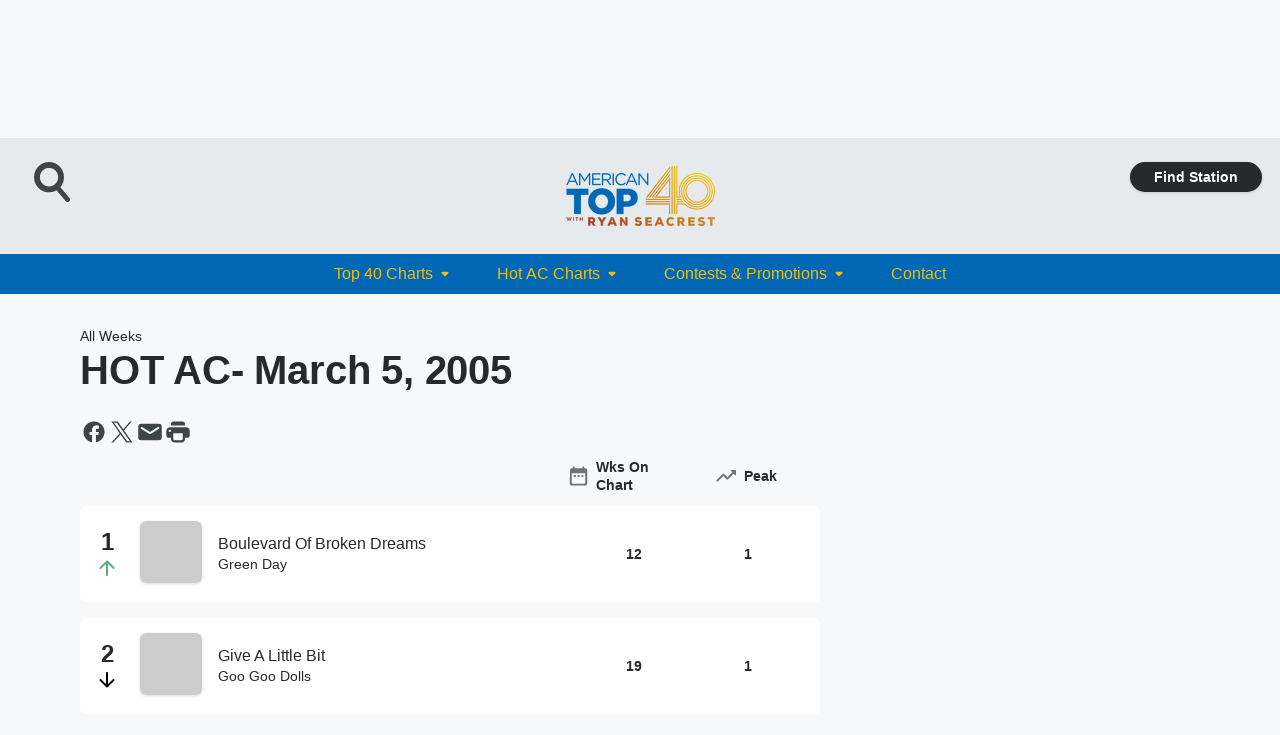

--- FILE ---
content_type: text/html; charset=utf-8
request_url: https://www.americantop40.com/charts/hot-ac-243/march-5-2005-3463/
body_size: 84196
content:
<!DOCTYPE html>
        <html lang="en" dir="ltr">
            <head>
                <meta charset="UTF-8">
                <meta name="viewport" content="width=device-width, initial-scale=1.0">
                
                <style>:root{--color-white:#fff;--color-black:#000;--color-red:red;--color-brand-red:#c6002b;--color-brand-grey:#939697;--palette-red-600:#c6002b;--palette-red-500:#cd212e;--palette-red-400:#e22c3a;--palette-red-300:#f4747c;--palette-red-200:#f79096;--palette-red-100:#f4adb1;--palette-orange-600:#fb6825;--palette-orange-500:#fc833e;--palette-orange-400:#fc9e65;--palette-orange-300:#fdb990;--palette-orange-200:#fdd5bb;--palette-orange-100:#fef1e8;--palette-yellow-600:#fcba38;--palette-yellow-500:#fdc64c;--palette-yellow-400:#fdd36f;--palette-yellow-300:#fddf96;--palette-yellow-200:#feecbf;--palette-yellow-100:#fff8e9;--palette-green-600:#46815a;--palette-green-500:#62aa7b;--palette-green-400:#78d297;--palette-green-300:#8bdea7;--palette-green-200:#9ce2b4;--palette-green-100:#ace7c0;--palette-blue-600:#0055b7;--palette-blue-500:#509da7;--palette-blue-400:#60bac6;--palette-blue-300:#68c8d5;--palette-blue-200:#84dae5;--palette-blue-100:#a3e2eb;--palette-purple-600:#793cb7;--palette-purple-500:#8d5bcd;--palette-purple-400:#a071dc;--palette-purple-300:#a586e5;--palette-purple-200:#b895f2;--palette-purple-100:#c7a3f5;--palette-grey-600:#27292d;--palette-grey-600-rgb:39,41,45;--palette-grey-500:#3f4447;--palette-grey-500-rgb:63,68,71;--palette-grey-400:#717277;--palette-grey-400-rgb:113,114,119;--palette-grey-300:#a9afb2;--palette-grey-300-rgb:169,175,178;--palette-grey-250:#dadfe3;--palette-grey-250-rgb:218,223,227;--palette-grey-200:#e6eaed;--palette-grey-200-rgb:230,234,237;--palette-grey-150:#edf1f3;--palette-grey-150-rgb:237,241,243;--palette-grey-100:#f6f8f9;--palette-grey-100-rgb:246,248,249;--accent-color:var(--palette-grey-600);--station-accent-background:var(--palette-grey-600);--station-accent-background-overlay:var(--accent-color);--station-accent-foreground:var(--color-white);--station-font-family:"Segoe UI",Helvetica,Arial,sans-serif,"Apple Color Emoji","Segoe UI Emoji","Segoe UI Symbol";--body-bgcolor:var(--palette-grey-100);--body-font-family:var(--station-font-family);--body-font-size:1.6rem;--body-font-size-2:1.4rem;--body-text-color:var(--palette-grey-600);--secondary-text-color:var(--palette-grey-500);--caption-text-color:var(--palette-grey-400);--default-link-color:var(--palette-grey-600);--default-link-hover-color:var(--palette-grey-500);--station-link-color:var(--accent-color);--station-link-hover-color:var(--default-link-hover-color);--content-min-width:90rem;--content-max-width:128rem;--grid-vertical-spacing:3.2rem;--base-grid-gap:1.6rem;--region-row-gap:var(--grid-vertical-spacing);--grid-gutter-width:1.6rem;--front-matter-grid-column:2;--two-column-grid-template-columns:var(--grid-gutter-width) minmax(28.8rem,1fr) var(--grid-gutter-width);--full-width-grid-template-columns:1fr;--full-width-grid-block-template-columns:var(--grid-gutter-width) minmax(28.8rem,1fr) var(--grid-gutter-width);--site-theme-overlay-opacity:0.25;--site-theme-foreground-color:var(--palette-grey-500);--site-theme-foreground-hover-color:var(--palette-grey-400);--site-theme-background-color:var(--color-white);--text-highlight-background:var(--color-black);--text-highlight-foreground:var(--color-white);--alert-background-color:var(--palette-blue-600);--alert-foreground-color:var(--color-white);--browser-checker-bg-color:var(--palette-grey-400);--browser-checker-text-color:var(--color-black);--eyebrow-text-color:var(--palette-grey-600);--byline-text-color:var(--palette-grey-600);--button-background:var(--palette-grey-600);--button-foreground:var(--color-white);--button-border:none;--button-padding:1.5rem 2.4rem;--button-radius:99.9rem;--button-font-size:1.5rem;--button-font-weight:600;--button-line-height:2rem;--button-shadow:0 0.1rem 0.3rem rgba(0,0,0,.15);--button-hover-background:var(--palette-grey-500);--button-hover-foreground:var(--color-white);--button-hover-shadow:0 0.3rem 0.5rem rgba(0,0,0,.15);--button-hover-border:var(--button-border);--button-active-background:var(--button-background);--button-active-foreground:var(--button-foreground);--button-active-shadow:var(--button-shadow);--button-active-border:var(--button-border);--button-disabled-background:var(--palette-grey-250);--button-disabled-foreground:var(--palette-grey-300);--button-disabled-shadow:none;--button-disabled-border:var(--button-border);--button-secondary-background:transparent;--button-secondary-foreground:var(--palette-grey-600);--button-secondary-border:0.1rem solid var(--palette-grey-600);--button-secondary-hover-background:var(--palette-grey-150);--button-secondary-hover-foreground:var(--button-secondary-foreground);--button-secondary-hover-border:var(--button-secondary-border);--button-secondary-active-background:var(--palette-grey-600);--button-secondary-active-foreground:var(--color-white);--button-secondary-active-border:var(--button-secondary-border);--button-customized-foreground:var(--body-text-color);--button-customized-background:transparent;--button-customized-hover-foreground:var(--body-text-color);--button-customized-hover-background:transparent;--block-theme-foreground-color:var(--body-text-color);--block-theme-background-color:var(--palette-grey-200);--block-theme-background-overlay:transparent;--heading-vertical-margin:2.4rem;--card-heading-color:var(--palette-grey-600);--card-bg-color:var(--color-white);--card-text-primary-color:var(--palette-grey-600);--card-text-secondary-color:var(--palette-grey-500);--tabs-text-default-color:var(--palette-grey-500);--tabs-text-active-color:var(--palette-grey-600);--fader-bg-color:var(--palette-grey-200);--fader-width:3.2rem;--fader-gradient:linear-gradient(to right,rgba(var(--palette-grey-200-rgb),0) 0%,var(--palette-grey-200) 90%);--viewmore-text-color:var(--palette-grey-600);--heading-text-color:var(--body-text-color);--container-max-width:128rem;--container-horizontal-margin:1.6rem;--container-block-vertical-margin:1.6rem;--container-width:calc(100vw - var(--container-horizontal-margin)*2);--container-block-width:var(--container-width);--navigation-zindex:999;--playerbar-zindex:9;--legalnotice-zindex:10;--modal-zindex:1000;--heading-font-weight:900;--heading-margin-default:0;--heading-1-font-size:3.2rem;--heading-1-line-height:3.6rem;--heading-2-font-size:2.4rem;--heading-2-line-height:2.8rem;--heading-3-font-size:2.4rem;--heading-3-line-height:2.8rem;--heading-4-font-size:1.8rem;--heading-4-line-height:2.2rem;--heading-5-font-size:1.6rem;--heading-5-line-height:2rem;--heading-6-font-size:1.4rem;--heading-6-line-height:1.6rem;--elevation-1:0 0.1rem 0.3rem rgba(0,0,0,.15);--elevation-4:0 0.3rem 0.5rem rgba(0,0,0,.15);--elevation-6:0 0.5rem 0.8rem rgba(0,0,0,.15);--elevation-8:0 0.8rem 2.4rem rgba(0,0,0,.15);--elevation-up:0 -0.1rem 0.3rem -0.3rem #000;--elevation-down:0 0.1rem 0.3rem -0.3rem #000;--weather-icon-color:var(--color-white);--arrow-icon-color:var(--color-white);--icon-default-width:2.4rem;--icon-default-height:2.4rem;--icon-primary-color:var(--palette-grey-500);--icon-secondary-color:var(--color-white);--icon-primary-hover-color:var(--palette-grey-400);--icon-secondary-hover-color:var(--color-white);--search-input-foreground:var(--palette-grey-600);--search-input-background:transparent;--search-container-background:var(--color-white);--search-input-placeholder:var(--palette-grey-400);--template-grid-height:100%}@media screen and (min-width:768px){:root{--max-gutter:calc((100% - var(--container-max-width))/2);--grid-gutter-width:minmax(2rem,var(--max-gutter));--base-grid-gap:3.2rem;--two-column-grid-template-columns:var(--grid-gutter-width) minmax(32rem,60rem) minmax(32rem,38rem) var(--grid-gutter-width)}}@media screen and (min-width:1060px){:root{--grid-gutter-width:minmax(8rem,var(--max-gutter));--two-column-grid-template-columns:var(--grid-gutter-width) minmax(52rem,90rem) 38rem var(--grid-gutter-width);--full-width-grid-block-template-columns:var(--grid-gutter-width) minmax(90rem,1fr) var(--grid-gutter-width);--container-horizontal-margin:8rem;--container-block-vertical-margin:3.2rem;--heading-1-font-size:4rem;--heading-1-line-height:4.8rem;--heading-2-font-size:3.2rem;--heading-2-line-height:3.6rem}}body.theme-night{--site-theme-foreground-color:var(--palette-grey-100);--site-theme-foreground-hover-color:var(--palette-grey-300);--site-theme-background-color:var(--color-black);--alert-background-color:var(--color-white);--alert-foreground-color:var(--color-black);--search-input-foreground:var(--site-theme-foreground-color);--search-container-background:var(--site-theme-background-color);--search-input-placeholder:var(--site-theme-foreground-hover-color);--station-accent-background:var(--color-white);--station-accent-background-overlay:var(--accent-color);--station-accent-foreground:var(--color-black);--block-theme-background-color:var(--palette-grey-600);--block-theme-background-overlay:var(--accent-color);--block-theme-foreground-color:var(--color-white)}body.theme-night .themed-block{--tabs-text-default-color:var(--palette-grey-100);--tabs-text-active-color:var(--palette-grey-200);--card-text-primary-color:var(--block-theme-foreground-color);--card-text-secondary-color:var(--block-theme-foreground-color);--viewmore-text-color:var(--block-theme-foreground-color);--icon-primary-color:var(--block-theme-foreground-color);--heading-text-color:var(--block-theme-foreground-color);--default-link-color:var(--block-theme-foreground-color);--body-text-color:var(--block-theme-foreground-color);--fader-gradient:none;--eyebrow-text-color:var(--block-theme-foreground-color);--button-background:var(--color-white);--button-foreground:var(--palette-grey-600);--button-border:none;--button-hover-background:var(--palette-grey-100);--button-hover-foreground:var(--palette-grey-600);--button-active-background:var(--button-hover-background);--button-active-foreground:var(--button-hover-foreground);--button-disabled-background:var(--palette-grey-400);--button-disabled-foreground:var(--palette-grey-300);--button-secondary-background:transparent;--button-secondary-foreground:var(--color-white);--button-secondary-border:0.1rem solid var(--palette-grey-100);--button-secondary-hover-background:var(--palette-grey-100);--button-secondary-hover-foreground:var(--palette-grey-600);--button-secondary-hover-border:var(--button-secondary-border);--button-secondary-active-background:var(--color-white);--button-secondary-active-foreground:var(--palette-grey-600);--button-secondary-active-border:var(--button-secondary-border)}body.template-coast{--accent-color:var(--palette-grey-100);--body-bgcolor:var(--color-black);--body-text-color:var(--color-white);--card-heading-color:var(--color-white);--card-bg-color:transparent;--card-text-primary-color:var(--color-white);--card-text-secondary-color:var(--palette-grey-100);--heading-text-color:var(--body-text-color);--tabs-text-default-color:var(--color-white);--tabs-text-active-color:var(--palette-grey-100);--button-customized-foreground:var(--default-link-color);--button-customized-hover-foreground:var(--default-link-hover-color)}.card-title{font-size:var(--heading-4-font-size);font-weight:var(--heading-font-weight);line-height:var(--heading-4-line-height)}.alerts:not(:empty),.themed-block{background-color:var(--block-theme-background-color);max-width:none;position:relative}.theme-night .alerts:not(:empty)>*,.theme-night .themed-block>*{position:relative;z-index:1}.theme-night .alerts:not(:empty):before,.theme-night .themed-block:before{background-color:var(--block-theme-background-overlay);content:"";display:inline-flex;height:100%;left:0;opacity:var(--site-theme-overlay-opacity);position:absolute;top:0;width:100%;z-index:0}.subheading{color:var(--secondary-text-color)}.caption{color:var(--caption-text-color)}.scroll-blocker{background-color:rgba(0,0,0,.7);height:100vh;left:0;opacity:0;position:fixed;top:0;transition:visibility 0s ease-in-out,opacity .3s;visibility:hidden;width:100%;z-index:10}.no-content{display:none}.hidden{display:none!important}.search-button{background-color:transparent;border:none;cursor:pointer;line-height:0;margin:0;padding:0}.search-button svg .primary-path{fill:var(--icon-primary-color)}.search-button:active svg .primary-path,.search-button:hover svg .primary-path{fill:var(--icon-primary-hover-color)}.text-default{color:var(--palette-grey-500)}.text-headline{color:var(--palette-grey-600)}.text-caption{color:var(--palette-grey-400)}.text-on-dark{color:#fff}.text-on-light{color:var(--palette-grey-500)}.text-inactive{color:var(--palette-grey-300)}.text-link{color:var(--palette-red-400)}.bg-default{background-color:var(--palette-grey-100)}.bg-light{background-color:#fff}.bg-dark{background-color:var(--palette-grey-600)}.bg-inactive{background-color:var(--palette-grey-300)}.bg-selected{background-color:var(--palette-red-400)}.border-default{border-color:var(--palette-grey-300)}.border-neutral-light{border-color:var(--palette-grey-200)}.border-neutral-dark{border-color:var(--palette-grey-400)}.border-dark{border-color:var(--palette-grey-500)}.card{box-shadow:var(--elevation-1)}.card:hover{box-shadow:var(--elevation-4)}.menu{box-shadow:var(--elevation-6)}.dialog{box-shadow:var(--elevation-8)}.elevation-01,.navigation-bar{box-shadow:var(--elevation-1)}.elevation-01,.elevation-04{border-radius:.6rem}.elevation-04{box-shadow:var(--elevation-4)}.elevation-06{border-radius:.6rem;box-shadow:var(--elevation-6)}.elevation-08{border-radius:.6rem;box-shadow:var(--elevation-8)}.elevation-up{border-radius:.6rem;box-shadow:var(--elevation-up)}.img-responsive{height:auto;max-width:100%}.warning-text{background:var(--palette-yellow-300);border-radius:.6rem;box-shadow:0 .4rem .4rem rgba(0,0,0,.1);color:var(--palette-grey-600);display:flex;font-size:1.6rem;font-weight:400;gap:.8rem;padding:1.6rem;width:100%}.warning-text:before{content:url("data:image/svg+xml;utf8,<svg xmlns='http://www.w3.org/2000/svg' fill='brown'><path d='M11.777.465a.882.882 0 00-1.554 0L.122 18.605C-.224 19.225.208 20 .899 20H21.1c.691 0 1.123-.775.777-1.395L11.777.465zM11 12.5c-.55 0-1-.45-1-1v-4c0-.55.45-1 1-1s1 .45 1 1v4c0 .55-.45 1-1 1zm0 4a1 1 0 110-2 1 1 0 010 2z' /></svg>");display:block;height:2rem;width:2.2rem}.fader{position:relative}.fader:after{background:var(--fader-gradient);content:"";display:inline-block;height:100%;position:absolute;right:-.1rem;top:-.1rem;width:var(--fader-width)}.fader .fade{display:none}.alerts:not(:empty){margin-bottom:-.1rem;padding:2.4rem 0}hr.divider{background-color:var(--palette-grey-300);border:none;height:.1rem;margin:0}hr.dark{background:var(--palette-grey-400)}html{font-size:10px;margin:0;max-width:100vw;padding:0;width:100%}html *{box-sizing:border-box}@-moz-document url-prefix(){body{font-weight:lighter}}body{background-color:var(--body-bgcolor);color:var(--body-text-color);font-family:var(--body-font-family);font-size:var(--body-font-size);margin:0;overflow:hidden;overflow-anchor:none;padding:0;position:relative;width:100%}body.no-scroll{height:100vh;overflow:hidden}body.no-scroll .scroll-blocker{opacity:1;visibility:visible}a{color:var(--default-link-color)}a.next-page{height:.1rem;visibility:hidden}h1,h2,h3,h4,h5,h6{color:var(--heading-text-color);font-weight:var(--heading-font-weight);margin:var(--heading-margin-default)}h1,h2,h3,h4{letter-spacing:-.02rem}h1{font-size:var(--heading-1-font-size);line-height:var(--heading-1-line-height)}h2{font-size:var(--heading-2-font-size);line-height:var(--heading-2-line-height)}h3{font-size:var(--heading-3-font-size);line-height:var(--heading-3-line-height)}h4{font-size:var(--heading-4-font-size);line-height:var(--heading-4-line-height)}h5{font-size:var(--heading-5-font-size);line-height:var(--heading-5-line-height)}h6{font-size:var(--heading-6-font-size);line-height:var(--heading-6-line-height)}figure{margin:0 auto}[type=email],[type=number],[type=password],input[type=text]{background:#fff;border:.1rem solid #717277;border-radius:.6rem}.tabbed-item:focus{background-color:#ff0!important;outline:.2rem dashed red!important}button{font-family:var(--body-font-family)}svg .primary-path{fill:var(--icon-primary-color)}svg .secondary-path{fill:var(--icon-secondary-color)}::selection{background-color:var(--text-highlight-background);color:var(--text-highlight-foreground)}@media print{@page{size:A4 portrait;margin:1cm}::-webkit-scrollbar{display:none}body{background:#fff!important;color:#000;font:13pt Georgia,Times New Roman,Times,serif;line-height:1.3;margin:0}#app{display:block;height:100%;width:auto}h1{font-size:24pt}h2,h3,h4{font-size:14pt;margin-top:2.5rem}h1,h2,h3,h4,h5,h6{page-break-after:avoid}a,blockquote,h1,h2,h3,h4,h5,h6,img,p{page-break-inside:avoid}img{page-break-after:avoid}pre,table{page-break-inside:avoid}a,a:link,a:visited{background:transparent;color:#520;font-weight:700;text-align:left;text-decoration:underline}a[href^="#"]{font-weight:400;text-decoration:none}a:after>img,article a[href^="#"]:after{content:""}address,blockquote,dd,dt,li,p{font-size:100%}ol,ul{list-style:square;margin-bottom:20pt;margin-left:18pt}li{line-height:1.6em}.component-site-header{display:block;position:relative}.component-site-header .main-header-items{display:block;width:100%}iframe{height:0!important;line-height:0pt!important;overflow:hidden!important;white-space:nowrap;width:0!important}.component-ad-unit,.component-pushdown,.component-recommendation,.component-social-network-icons,.footer-national-links,.lower-footer-national-links,.nav-toggler,.search-user-container,.share-icons,iframe,nav{display:none}}.component-app{background-color:pink;display:flex;flex-direction:column}.template-grid{display:grid;grid-template-areas:"router-outlet" "player-bar";grid-template-columns:1fr;grid-template-rows:1fr auto;height:100vh;height:var(--template-grid-height);overflow:hidden}.template-grid>.component-routes{grid-area:router-outlet;overflow:auto}.template-grid>.ihr-player-bar{grid-area:player-bar}
/*# sourceMappingURL=local-critical-style.5a54a2ee878d2c1e77ca.css.map*/</style>
                <link rel="preconnect" href="https://static.inferno.iheart.com" data-reactroot=""/><link rel="preconnect" href="https://i.iheart.com" data-reactroot=""/><link rel="preconnect" href="https://webapi.radioedit.iheart.com" data-reactroot=""/><link rel="preconnect" href="https://us.api.iheart.com" data-reactroot=""/><link rel="preconnect" href="https://https://cdn.cookielaw.org" data-reactroot=""/><link rel="preconnect" href="https://www.iheart.com" data-reactroot=""/><link rel="dns-prefetch" href="https://static.inferno.iheart.com" data-reactroot=""/><link rel="preload" href="https://cdn.cookielaw.org/consent/7d044e9d-e966-4b73-b448-a29d06f71027/otSDKStub.js" as="script" data-reactroot=""/><link rel="preload" href="https://cdn.cookielaw.org/opt-out/otCCPAiab.js" as="script" data-reactroot=""/>
                
                <link data-chunk="bundle" rel="stylesheet" href="https://static.inferno.iheart.com/inferno/styles/bundle.ae0ba735483751a796dd.css">
<link data-chunk="premiere" rel="stylesheet" href="https://static.inferno.iheart.com/inferno/styles/premiere.5ab0b62afd4187ebf9b2.css">
<link data-chunk="FauxButton-component" rel="stylesheet" href="https://static.inferno.iheart.com/inferno/styles/FauxButton-component.1f25bb623660eb4f88c1.css">
<link data-chunk="core-page-blocks-chartlist-ChartListPageLoader-component" rel="stylesheet" href="https://static.inferno.iheart.com/inferno/styles/core-page-blocks-chartlist-ChartListPageLoader-component.7a36d01d24835437a14d.css">
<link data-chunk="ChartListLoader-component" rel="stylesheet" href="https://static.inferno.iheart.com/inferno/styles/ChartListLoader-component.23e83d8b8cab22ea99d6.css">
<link data-chunk="ChartList-component" rel="stylesheet" href="https://static.inferno.iheart.com/inferno/styles/ChartList-component.c8b7c426bbc8bcdbaef7.css">
<link data-chunk="Heading-component" rel="stylesheet" href="https://static.inferno.iheart.com/inferno/styles/Heading-component.d79a5c95e6ef67a97bca.css">
                <style data-reactroot="">:root {
        --station-font-family: "Roboto","Segoe UI",Helvetica,Arial,sans-serif,"Apple Color Emoji","Segoe UI Emoji","Segoe UI Symbol";
        --gradient-start: hsl(206,100%,22.299999999999997%);
        --gradient-stop: hsl(206,100%,16.299999999999997%);
        
                --accent-color: #0067b4;
            
        
             --darkFooterColor: hsl(206,100%,20.299999999999997%);
             
        --premiere-footer-dark-color:var(--darkFooterColor);
    }</style>
                
                <title data-rh="true">HOT AC - March 5, 2005 | American Top 40</title>
                <link data-rh="true" rel="shortcut icon" type="" title="" href="https://i.iheart.com/v3/re/assets.brands/6148e0be031d0328059b4ce1?ops=gravity(%22center%22),contain(32,32),quality(65)"/><link data-rh="true" rel="apple-touch-icon" type="" title="" href="https://i.iheart.com/v3/re/assets.brands/6148e0be031d0328059b4ce1?ops=new(),flood(%22white%22),swap(),merge(%22over%22),gravity(%22center%22),contain(167,167),quality(80),format(%22png%22)"/><link data-rh="true" rel="image_src" type="" title="" href="https:////i.iheart.com/v3/url/aHR0cHM6Ly9pbWFnZS5paGVhcnQuY29tL1dNRzIvVGh1bWJfQ29udGVudC9GdWxsX1BDL1dNRy9PY3QwOS8xMDIzMDkvMjAwOTExMDNfMTAyM183LzA1NDM5MTk4Nzg5MS8wNTQzOTE2MTM4NjguanBn,aHR0cHM6Ly9pbWFnZS5paGVhcnQuY29tL1dNRzQvVGh1bWJfQ29udGVudC9GdWxsX1BDL1dNRy9BdWcxMy8wODA2MTMvMDkzNjI0OTc0ODY0L3Jlc291cmNlcy8wOTM2MjQ5NzQ4NjQuanBn,[base64],aHR0cHM6Ly9pbWFnZS5paGVhcnQuY29tL1ZBTi9Db3Zlcl9BcnQvbWFzdGVyL0VNSS83MjQzNTg0MTQ1NTRfMTMwMHgxMzAwXzMwMGRwaS5qcGc=?ops=fit(200,200),grid(2,2,0,0,0)"/><link data-rh="true" rel="canonical" type="" title="" href="https://www.americantop40.com/charts/hot-ac-243/march-5-2005-3463/"/>
                <meta data-rh="true" property="og:locale" content="en_us"/><meta data-rh="true" name="msapplication-TileColor" content="#fff"/><meta data-rh="true" name="msvalidate.01" content="E98E323249F89ACF6294F958692E230B"/><meta data-rh="true" name="format-detection" content="telephone=no"/><meta data-rh="true" name="theme-color" content="#0067b4"/><meta data-rh="true" property="og:title" content="HOT AC - March 5, 2005 | American Top 40"/><meta data-rh="true" property="twitter:title" content="HOT AC - March 5, 2005 | American Top 40"/><meta data-rh="true" itemprop="name" content="HOT AC - March 5, 2005 | American Top 40"/><meta data-rh="true" name="description" content="American Top 40 with Ryan Seacrest, Top 40, Hot AC, Seacrest, iHeartRadio"/><meta data-rh="true" property="og:description" content="American Top 40 with Ryan Seacrest, Top 40, Hot AC, Seacrest, iHeartRadio"/><meta data-rh="true" property="twitter:description" content="American Top 40 with Ryan Seacrest, Top 40, Hot AC, Seacrest, iHeartRadio"/><meta data-rh="true" itemprop="description" content="American Top 40 with Ryan Seacrest, Top 40, Hot AC, Seacrest, iHeartRadio"/><meta data-rh="true" name="keywords" content="at40, american top 40, ryan seacrest, countdown"/><meta data-rh="true" property="og:url" content="https://www.americantop40.com/charts/hot-ac-243/march-5-2005-3463/"/><meta data-rh="true" property="twitter:url" content="https://www.americantop40.com/charts/hot-ac-243/march-5-2005-3463/"/><meta data-rh="true" itemprop="url" content="https://www.americantop40.com/charts/hot-ac-243/march-5-2005-3463/"/><meta data-rh="true" name="thumbnail" content="https:////i.iheart.com/v3/url/aHR0cHM6Ly9pbWFnZS5paGVhcnQuY29tL1dNRzIvVGh1bWJfQ29udGVudC9GdWxsX1BDL1dNRy9PY3QwOS8xMDIzMDkvMjAwOTExMDNfMTAyM183LzA1NDM5MTk4Nzg5MS8wNTQzOTE2MTM4NjguanBn,aHR0cHM6Ly9pbWFnZS5paGVhcnQuY29tL1dNRzQvVGh1bWJfQ29udGVudC9GdWxsX1BDL1dNRy9BdWcxMy8wODA2MTMvMDkzNjI0OTc0ODY0L3Jlc291cmNlcy8wOTM2MjQ5NzQ4NjQuanBn,[base64],aHR0cHM6Ly9pbWFnZS5paGVhcnQuY29tL1ZBTi9Db3Zlcl9BcnQvbWFzdGVyL0VNSS83MjQzNTg0MTQ1NTRfMTMwMHgxMzAwXzMwMGRwaS5qcGc=?ops=fit(200,200),grid(2,2,0,0,0)"/><meta data-rh="true" property="og:image" content="https:////i.iheart.com/v3/url/aHR0cHM6Ly9pbWFnZS5paGVhcnQuY29tL1dNRzIvVGh1bWJfQ29udGVudC9GdWxsX1BDL1dNRy9PY3QwOS8xMDIzMDkvMjAwOTExMDNfMTAyM183LzA1NDM5MTk4Nzg5MS8wNTQzOTE2MTM4NjguanBn,aHR0cHM6Ly9pbWFnZS5paGVhcnQuY29tL1dNRzQvVGh1bWJfQ29udGVudC9GdWxsX1BDL1dNRy9BdWcxMy8wODA2MTMvMDkzNjI0OTc0ODY0L3Jlc291cmNlcy8wOTM2MjQ5NzQ4NjQuanBn,[base64],aHR0cHM6Ly9pbWFnZS5paGVhcnQuY29tL1ZBTi9Db3Zlcl9BcnQvbWFzdGVyL0VNSS83MjQzNTg0MTQ1NTRfMTMwMHgxMzAwXzMwMGRwaS5qcGc=?ops=fit(200,200),grid(2,2,0,0,0)"/><meta data-rh="true" property="og:image:width" content="1200"/><meta data-rh="true" property="og:image:height" content="675"/><meta data-rh="true" property="twitter:image" content="https:////i.iheart.com/v3/url/aHR0cHM6Ly9pbWFnZS5paGVhcnQuY29tL1dNRzIvVGh1bWJfQ29udGVudC9GdWxsX1BDL1dNRy9PY3QwOS8xMDIzMDkvMjAwOTExMDNfMTAyM183LzA1NDM5MTk4Nzg5MS8wNTQzOTE2MTM4NjguanBn,aHR0cHM6Ly9pbWFnZS5paGVhcnQuY29tL1dNRzQvVGh1bWJfQ29udGVudC9GdWxsX1BDL1dNRy9BdWcxMy8wODA2MTMvMDkzNjI0OTc0ODY0L3Jlc291cmNlcy8wOTM2MjQ5NzQ4NjQuanBn,[base64],aHR0cHM6Ly9pbWFnZS5paGVhcnQuY29tL1ZBTi9Db3Zlcl9BcnQvbWFzdGVyL0VNSS83MjQzNTg0MTQ1NTRfMTMwMHgxMzAwXzMwMGRwaS5qcGc=?ops=fit(200,200),grid(2,2,0,0,0)"/><meta data-rh="true" itemprop="image" content="https:////i.iheart.com/v3/url/aHR0cHM6Ly9pbWFnZS5paGVhcnQuY29tL1dNRzIvVGh1bWJfQ29udGVudC9GdWxsX1BDL1dNRy9PY3QwOS8xMDIzMDkvMjAwOTExMDNfMTAyM183LzA1NDM5MTk4Nzg5MS8wNTQzOTE2MTM4NjguanBn,aHR0cHM6Ly9pbWFnZS5paGVhcnQuY29tL1dNRzQvVGh1bWJfQ29udGVudC9GdWxsX1BDL1dNRy9BdWcxMy8wODA2MTMvMDkzNjI0OTc0ODY0L3Jlc291cmNlcy8wOTM2MjQ5NzQ4NjQuanBn,[base64],aHR0cHM6Ly9pbWFnZS5paGVhcnQuY29tL1ZBTi9Db3Zlcl9BcnQvbWFzdGVyL0VNSS83MjQzNTg0MTQ1NTRfMTMwMHgxMzAwXzMwMGRwaS5qcGc=?ops=fit(200,200),grid(2,2,0,0,0)"/><meta data-rh="true" name="msapplication-TileImage" content="https:////i.iheart.com/v3/url/aHR0cHM6Ly9pbWFnZS5paGVhcnQuY29tL1dNRzIvVGh1bWJfQ29udGVudC9GdWxsX1BDL1dNRy9PY3QwOS8xMDIzMDkvMjAwOTExMDNfMTAyM183LzA1NDM5MTk4Nzg5MS8wNTQzOTE2MTM4NjguanBn,aHR0cHM6Ly9pbWFnZS5paGVhcnQuY29tL1dNRzQvVGh1bWJfQ29udGVudC9GdWxsX1BDL1dNRy9BdWcxMy8wODA2MTMvMDkzNjI0OTc0ODY0L3Jlc291cmNlcy8wOTM2MjQ5NzQ4NjQuanBn,[base64],aHR0cHM6Ly9pbWFnZS5paGVhcnQuY29tL1ZBTi9Db3Zlcl9BcnQvbWFzdGVyL0VNSS83MjQzNTg0MTQ1NTRfMTMwMHgxMzAwXzMwMGRwaS5qcGc=?ops=fit(200,200),grid(2,2,0,0,0)"/><meta data-rh="true" property="twitter:card" content="Summary"/><meta data-rh="true" property="twitter:site" content="@AmericanTop40"/><meta data-rh="true" property="twitter:creator" content="@AmericanTop40"/><meta data-rh="true" property="twitter:domain" content="www.americantop40.com"/><meta data-rh="true" property="og:site_name" content="American Top 40"/><meta data-rh="true" name="application-name" content="American Top 40"/><meta data-rh="true" name="google-site-verification" content="p2FWrUKxtwBmQgHV4CjD80oKdZZBjmMNByoWvZMsYso"/>
                
            </head>
            <body class="theme-light template-premiere">
                <div id="app"><div class="component-template template-grid" data-reactroot=""><div class="component-routes"><div class="component-pushdown"><div tabindex="-1" class="component-ad-unit lazy-load" data-position="3330" data-split="50" id="dfp-ad-3330-ad:top-leaderboard"></div></div><header class="component-premiere-site-header"><style>
            :root {
                 --premiere-header-background-color: #e6eaed;
                 --premiere-navigation-background-color: #0067b4;
            }
        </style><section class="wrapper--header"><section class="search-user-container"><div class="header-user"></div><div class="header-search"><form class="search-form" name="search-form" role="search"><section class="search-container"><input type="search" name="keyword" id="search-input-field-header" aria-label="search text" placeholder="Search" value="" maxLength="250"/><button class="search-button search-submit" aria-label="Search" type="submit"><svg class="svg-icon icon-search" tabindex="-1" width="32px" height="32px" viewBox="0 0 32 32" focusable="false" fill="none" xmlns="http://www.w3.org/2000/svg"><circle class="outline" cx="16" cy="16" r="15" fill="none" stroke="none" stroke-width="2"></circle><path class="primary-path" fill-rule="evenodd" clip-rule="evenodd" d="M18.457 20.343a7.69 7.69 0 111.929-1.591l4.658 5.434a1.25 1.25 0 11-1.898 1.628l-4.69-5.471zm.829-6.652a4.69 4.69 0 11-9.381 0 4.69 4.69 0 019.38 0z" fill="none"></path></svg></button></section></form><button class="search-button search-toggle" aria-label="Open Search"><svg class="svg-icon icon-search-without-circle" tabindex="-1" width="36" height="40" viewBox="0 0 40 40" focusable="false" fill="none" xmlns="http://www.w3.org/2000/svg"><path class="primary-path" fill-rule="evenodd" clip-rule="evenodd" d="M22.552 28.331a14.811 14.811 0 01-7.538 2.051C6.722 30.382 0 23.581 0 15.191S6.722 0 15.014 0c8.291 0 15.013 6.801 15.013 15.191 0 3.828-1.4 7.326-3.71 9.997l9.096 10.736a2.49 2.49 0 01-.265 3.482 2.42 2.42 0 01-3.441-.268L22.552 28.33zm1.618-13.14c0 5.117-4.1 9.265-9.157 9.265s-9.156-4.148-9.156-9.265c0-5.117 4.1-9.265 9.157-9.265s9.156 4.148 9.156 9.265z" fill="#fff"></path></svg></button></div></section><section class="branding header--slim"><div class="station-logo"><a aria-label="Station Link" tabindex="0" href="/"><img src="https://i.iheart.com/v3/re/assets.brands/6148e0be031d0328059b4ce1?ops=gravity(%22center%22),contain(154,80)&amp;quality=80" data-src="https://i.iheart.com/v3/re/assets.brands/6148e0be031d0328059b4ce1?ops=gravity(%22center%22),contain(154,80)&amp;quality=80" data-srcset="https://i.iheart.com/v3/re/assets.brands/6148e0be031d0328059b4ce1?ops=gravity(%22center%22),contain(154,80)&amp;quality=80 1x,https://i.iheart.com/v3/re/assets.brands/6148e0be031d0328059b4ce1?ops=gravity(%22center%22),contain(308,160)&amp;quality=80 2x" sizes="" alt="American Top 40 - Requests &amp; Shoutouts 1-877-AT40-FAN" class="lazyload" srcSet="https://i.iheart.com/v3/re/assets.brands/6148e0be031d0328059b4ce1?ops=gravity(%22center%22),contain(154,80)&amp;quality=80 1x,https://i.iheart.com/v3/re/assets.brands/6148e0be031d0328059b4ce1?ops=gravity(%22center%22),contain(308,160)&amp;quality=80 2x" width="154" height="80"/></a></div></section><section class="find-your-station"><a class="component-button button-faux primary small listen-button" tabindex="0" href="/howtolisten/">Find Station</a></section></section><section class="wrapper--header-nav"><style>
        :root {
             --premiere-navigation-background-color: #0067b4;
             --premiere-navigation-links-color: #f4bc05;
        }</style><nav data-cy="pn-nav" class="PremiereNav-module_horizontal-nav_ViWY1 "><div class="PremiereNav-module_outer-wrap_Kwl90 "><ul data-cy="menuLabel" class="PremiereNav-module_main-nav_TIUmY" style="max-height:calc(100vh - 0px)"><li class="PremiereNav-module_top-label_lGBVx"><button data-cy="menuitem" class="PremiereNav-module_menu-label_ffXvV">Top 40 Charts<span class="PremiereNav-module_icon_4ZRzN"><svg tabindex="-1" focusable="false" class="svg-icon icon-dropdown direction-down" width="8" height="6" fill="none" viewBox="0 0 8 6"><path fill="#3F4447" class="primary-path" d="M.71 2.41 3.3 5c.39.39 1.02.39 1.41 0L7.3 2.41C7.93 1.78 7.48.7 6.59.7H1.41C.52.7.08 1.78.71 2.41Z"></path></svg></span></button><div class="PremiereNav-module_dropdown-overlay_KZYtV"><ul data-cy="list-submenu" class="PremiereNav-module_submenu_1kKKS " aria-hidden="false" style="max-height:calc(100vh - 100px)"><li><a class="PremiereNav-module_menu-label_ffXvV" aria-label="This Week&#x27;s Top 40 Chart" tabindex="0" href="/charts/top-40-238/latest/">This Week&#x27;s Top 40 Chart</a></li><li><a class="PremiereNav-module_menu-label_ffXvV" aria-label="Top 40 Archives " tabindex="0" href="/charts/top-40-238/">Top 40 Archives </a></li></ul></div></li><li class="PremiereNav-module_top-label_lGBVx"><button data-cy="menuitem" class="PremiereNav-module_menu-label_ffXvV">Hot AC Charts<span class="PremiereNav-module_icon_4ZRzN"><svg tabindex="-1" focusable="false" class="svg-icon icon-dropdown direction-down" width="8" height="6" fill="none" viewBox="0 0 8 6"><path fill="#3F4447" class="primary-path" d="M.71 2.41 3.3 5c.39.39 1.02.39 1.41 0L7.3 2.41C7.93 1.78 7.48.7 6.59.7H1.41C.52.7.08 1.78.71 2.41Z"></path></svg></span></button><div class="PremiereNav-module_dropdown-overlay_KZYtV"><ul data-cy="list-submenu" class="PremiereNav-module_submenu_1kKKS " aria-hidden="false" style="max-height:calc(100vh - 100px)"><li><a class="PremiereNav-module_menu-label_ffXvV" aria-label="This Week&#x27;s Hot AC Chart" tabindex="0" href="/charts/hot-ac-243/latest/">This Week&#x27;s Hot AC Chart</a></li><li><a class="PremiereNav-module_menu-label_ffXvV" aria-label="Hot AC Archives" tabindex="0" href="/charts/hot-ac-243/">Hot AC Archives</a></li></ul></div></li><li class="PremiereNav-module_top-label_lGBVx"><button class="PremiereNav-module_menu-label_ffXvV">Contests &amp; Promotions<span class="PremiereNav-module_icon_4ZRzN"><svg tabindex="-1" focusable="false" class="svg-icon icon-dropdown direction-down" width="8" height="6" fill="none" viewBox="0 0 8 6"><path fill="#3F4447" class="primary-path" d="M.71 2.41 3.3 5c.39.39 1.02.39 1.41 0L7.3 2.41C7.93 1.78 7.48.7 6.59.7H1.41C.52.7.08 1.78.71 2.41Z"></path></svg></span></button><div class="PremiereNav-module_dropdown-overlay_KZYtV"><ul class="PremiereNav-module_submenu_1kKKS " aria-hidden="false" style="max-height:calc(100vh - 100px)"><li><a type="link" class="PremiereNav-module_menu-label_ffXvV" aria-label="Contest Rules" tabindex="0" href="/rules/">Contest Rules</a></li></ul></div></li><li class="PremiereNav-module_top-label_lGBVx"><a class="PremiereNav-module_menu-label_ffXvV" tabindex="0" href="/contact/">Contact</a></li></ul></div></nav></section></header><main class="component-page layout-generic-80-20 two-column page-chart-detail at40-pr"><div class="alerts"></div><div class="page-gutter gutter-left"> </div><section class="col-left"><div class="component-region region-main-dynamic"><div class="component-container component-chartlist-page block"><nav class="Eyebrow-module_component-eyebrow_AIV95"><a tabindex="0" href="/charts/hot-ac-243/">All Weeks</a></nav><header class="content-header chart-header"><header class="component-heading"><h1 class="heading-title">HOT AC<!-- -->- March 5, 2005</h1></header></header><div class="share-icons chart-share"><button data-platform="facebook" aria-label="Share this page on Facebook" class="react-share__ShareButton" style="background-color:transparent;border:none;padding:0;font:inherit;color:inherit;cursor:pointer"><svg tabindex="-1" focusable="false" class="svg-icon icon-facebook" width="24" height="24" viewBox="0 0 24 24" xmlns="http://www.w3.org/2000/svg" fill="none"><path class="primary-path" tabindex="-1" d="M21 12C21 7.02891 16.9711 3 12 3C7.02891 3 3 7.02891 3 12C3 16.493 6.29062 20.216 10.5938 20.891V14.6016H8.30859V12H10.5938V10.0172C10.5938 7.76191 11.9367 6.51562 13.9934 6.51562C14.9777 6.51562 16.0078 6.69141 16.0078 6.69141V8.90625H14.8723C13.7543 8.90625 13.4062 9.60059 13.4062 10.3125V12H15.9023L15.5033 14.6016H13.4062V20.891C17.7094 20.216 21 16.493 21 12Z" fill="#27292D"></path><path class="secondary-path" tabindex="-1" d="M15.5033 14.6016L15.9023 12H13.4062V10.3125C13.4062 9.60059 13.7543 8.90625 14.8723 8.90625H16.0078V6.69141C16.0078 6.69141 14.9777 6.51562 13.9934 6.51562C11.9367 6.51562 10.5938 7.76191 10.5938 10.0172V12H8.30859V14.6016H10.5938V20.891C11.0525 20.9631 11.5219 21 12 21C12.4781 21 12.9475 20.9631 13.4062 20.891V14.6016H15.5033Z" fill="white"></path></svg></button><button data-platform="x" aria-label="Share this page on X" class="react-share__ShareButton" style="background-color:transparent;border:none;padding:0;font:inherit;color:inherit;cursor:pointer"><svg tabindex="-1" focusable="false" class="svg-icon icon-twitter" xmlns="http://www.w3.org/2000/svg" width="24" height="24" viewBox="0 0 24 24" fill="none"><path class="primary-path" d="M13.7124 10.6218L20.4133 3H18.8254L13.0071 9.61788L8.35992 3H3L10.0274 13.0074L3 21H4.58799L10.7324 14.0113L15.6401 21H21L13.7124 10.6218ZM11.5375 13.0956L10.8255 12.0991L5.16017 4.16971H7.59922L12.1712 10.5689L12.8832 11.5655L18.8262 19.8835H16.3871L11.5375 13.0956Z" fill="#27292D"></path></svg></button><button data-platform="email" class="custom-button email-button" aria-label="Share this page in Email"><svg tabindex="-1" focusable="false" class="svg-icon icon-email" width="24" height="24" viewBox="0 0 24 24" fill="none" xmlns="http://www.w3.org/2000/svg"><path class="primary-path" d="M20 5H4C2.9 5 2.01 5.9 2.01 7L2 17C2 18.1 2.9 19 4 19H20C21.1 19 22 18.1 22 17V7C22 5.9 21.1 5 20 5ZM19.6 9.25L12.53 13.67C12.21 13.87 11.79 13.87 11.47 13.67L4.4 9.25C4.15 9.09 4 8.82 4 8.53C4 7.86 4.73 7.46 5.3 7.81L12 12L18.7 7.81C19.27 7.46 20 7.86 20 8.53C20 8.82 19.85 9.09 19.6 9.25Z" fill="#27292D"></path></svg></button><button data-platform="print" class="custom-button printer-button" aria-label="Print this page"><svg tabindex="-1" focusable="false" class="svg-icon icon-print" width="24" height="24" viewBox="0 0 24 24" fill="none" xmlns="http://www.w3.org/2000/svg"><path class="primary-path" d="M6 5C6 3.89543 6.89543 3 8 3H16C17.1046 3 18 3.89543 18 5V6.5H6V5Z" fill="#27292D"></path><path class="primary-path" fill-rule="evenodd" clip-rule="evenodd" d="M5 8C3.34315 8 2 9.34315 2 11V15C2 16.1046 2.89543 17 4 17H6V18C6 19.6569 7.34315 21 9 21H15C16.6569 21 18 19.6569 18 18V17H20C21.1046 17 22 16.1046 22 15V11C22 9.34315 20.6569 8 19 8H5ZM6 11C6 10.4477 5.55228 10 5 10C4.44772 10 4 10.4477 4 11C4 11.5523 4.44772 12 5 12C5.55228 12 6 11.5523 6 11ZM8 18V13H16V18C16 18.5523 15.5523 19 15 19H9C8.44772 19 8 18.5523 8 18Z" fill="#27292D"></path></svg></button></div><div class="component-container component-chartlist block"><header class="track-meta-header"><div class="movement"> </div><div class="thumb"> </div><div class="headers"><span class="weeks"><svg tabindex="-1" focusable="false" class="svg-icon icon-calendar" width="24" height="24" fill="none" viewBox="0 0 24 24" xmlns="http://www.w3.org/2000/svg"><path tabindex="-1" d="M19 4H18V3C18 2.45 17.55 2 17 2C16.45 2 16 2.45 16 3V4H8V3C8 2.45 7.55 2 7 2C6.45 2 6 2.45 6 3V4H5C3.89 4 3.01 4.9 3.01 6L3 20C3 21.1 3.89 22 5 22H19C20.1 22 21 21.1 21 20V6C21 4.9 20.1 4 19 4ZM19 19C19 19.55 18.55 20 18 20H6C5.45 20 5 19.55 5 19V9H19V19ZM7 11H9V13H7V11ZM11 11H13V13H11V11ZM15 11H17V13H15V11Z" fill="#717277"></path></svg> <!-- -->Wks On Chart</span><span class="peak"><svg tabindex="-1" focusable="false" class="svg-icon icon-trending" width="24" height="24" fill="none" viewBox="0 0 24 24" xmlns="http://www.w3.org/2000/svg"><path tabindex="-1" d="M16.85 6.85L18.29 8.29L13.41 13.17L10.12 9.88C9.72998 9.49 9.09998 9.49 8.70998 9.88L2.70998 15.89C2.31998 16.28 2.31998 16.91 2.70998 17.3C3.09998 17.69 3.72998 17.69 4.11998 17.3L9.40998 12L12.7 15.29C13.09 15.68 13.72 15.68 14.11 15.29L19.7 9.71L21.14 11.15C21.45 11.46 21.99 11.24 21.99 10.8V6.5C22 6.22 21.78 6 21.5 6H17.21C16.76 6 16.54 6.54 16.85 6.85Z" fill="#717277"></path></svg> <!-- -->Peak</span></div></header><figure class="component-chartlist-item with-counter "><div class="track-movement"><div class="counter"></div><svg tabindex="-1" focusable="false" style="transform:rotate(-180deg)" width="24" height="24" viewBox="0 0 24 24" fill="none" xmlns="http://www.w3.org/2000/svg"><path tabindex="-1" d="M11 5V16.17L6.11997 11.29C5.72997 10.9 5.08997 10.9 4.69997 11.29C4.30997 11.68 4.30997 12.31 4.69997 12.7L11.29 19.29C11.68 19.68 12.31 19.68 12.7 19.29L19.29 12.7C19.68 12.31 19.68 11.68 19.29 11.29C18.9 10.9 18.27 10.9 17.88 11.29L13 16.17V5C13 4.45 12.55 4 12 4C11.45 4 11 4.45 11 5Z" fill="#62AA7B"></path></svg></div><a href="http://www.iheart.com/artist/green-day-633/songs/boulevard-of-broken-dreams-1500974/" target="_blank" rel="noopener"><img src="https://i.iheart.com/v3/re/new_assets/f79fc341-a979-4863-81b0-eea1ddc6e07b" data-src="//image.iheart.com/WMG2/Thumb_Content/Full_PC/WMG/Oct09/102309/20091103_1023_7/054391987891/054391613868.jpg?ops=gravity(&quot;center&quot;),ratio(1,1),fit(72,72),quality(80)" data-srcset="//image.iheart.com/WMG2/Thumb_Content/Full_PC/WMG/Oct09/102309/20091103_1023_7/054391987891/054391613868.jpg?ops=gravity(&quot;center&quot;),ratio(1,1),fit(72,72),quality(80) 1x,//image.iheart.com/WMG2/Thumb_Content/Full_PC/WMG/Oct09/102309/20091103_1023_7/054391987891/054391613868.jpg?ops=gravity(&quot;center&quot;),ratio(1,1),fit(144,144),quality(80) 2x" sizes="" alt="Boulevard Of Broken Dreams" class="lazyload" srcSet="" width="72" height="72"/></a><figcaption><a href="http://www.iheart.com/artist/green-day-633/songs/boulevard-of-broken-dreams-1500974/" aria-label="Boulevard Of Broken Dreams" class="track-title" target="_blank" rel="noopener">Boulevard Of Broken Dreams</a><a href="http://www.iheart.com/artist/green-day-633/songs/boulevard-of-broken-dreams-1500974/" aria-label="Green Day" class="track-artist" target="_blank" rel="noopener">Green Day</a><div class="track-meta"><span><svg tabindex="-1" focusable="false" class="svg-icon icon-calendar" width="24" height="24" fill="none" viewBox="0 0 24 24" xmlns="http://www.w3.org/2000/svg"><path tabindex="-1" d="M19 4H18V3C18 2.45 17.55 2 17 2C16.45 2 16 2.45 16 3V4H8V3C8 2.45 7.55 2 7 2C6.45 2 6 2.45 6 3V4H5C3.89 4 3.01 4.9 3.01 6L3 20C3 21.1 3.89 22 5 22H19C20.1 22 21 21.1 21 20V6C21 4.9 20.1 4 19 4ZM19 19C19 19.55 18.55 20 18 20H6C5.45 20 5 19.55 5 19V9H19V19ZM7 11H9V13H7V11ZM11 11H13V13H11V11ZM15 11H17V13H15V11Z" fill="#717277"></path></svg> <!-- -->12</span><span><svg tabindex="-1" focusable="false" class="svg-icon icon-trending" width="24" height="24" fill="none" viewBox="0 0 24 24" xmlns="http://www.w3.org/2000/svg"><path tabindex="-1" d="M16.85 6.85L18.29 8.29L13.41 13.17L10.12 9.88C9.72998 9.49 9.09998 9.49 8.70998 9.88L2.70998 15.89C2.31998 16.28 2.31998 16.91 2.70998 17.3C3.09998 17.69 3.72998 17.69 4.11998 17.3L9.40998 12L12.7 15.29C13.09 15.68 13.72 15.68 14.11 15.29L19.7 9.71L21.14 11.15C21.45 11.46 21.99 11.24 21.99 10.8V6.5C22 6.22 21.78 6 21.5 6H17.21C16.76 6 16.54 6.54 16.85 6.85Z" fill="#717277"></path></svg> <!-- -->1</span></div></figcaption></figure><figure class="component-chartlist-item with-counter "><div class="track-movement"><div class="counter"></div><svg tabindex="-1" focusable="false" width="24" height="24" viewBox="0 0 24 24" fill="none" xmlns="http://www.w3.org/2000/svg"><path tabindex="-1" d="M11 5V16.17L6.11997 11.29C5.72997 10.9 5.08997 10.9 4.69997 11.29C4.30997 11.68 4.30997 12.31 4.69997 12.7L11.29 19.29C11.68 19.68 12.31 19.68 12.7 19.29L19.29 12.7C19.68 12.31 19.68 11.68 19.29 11.29C18.9 10.9 18.27 10.9 17.88 11.29L13 16.17V5C13 4.45 12.55 4 12 4C11.45 4 11 4.45 11 5Z" fill="black"></path></svg></div><a href="http://www.iheart.com/artist/goo-goo-dolls-12135/songs/give-a-little-bit-1059435/" target="_blank" rel="noopener"><img src="https://i.iheart.com/v3/re/new_assets/f79fc341-a979-4863-81b0-eea1ddc6e07b" data-src="//image.iheart.com/WMG4/Thumb_Content/Full_PC/WMG/Aug13/080613/093624974864/resources/093624974864.jpg?ops=gravity(&quot;center&quot;),ratio(1,1),fit(72,72),quality(80)" data-srcset="//image.iheart.com/WMG4/Thumb_Content/Full_PC/WMG/Aug13/080613/093624974864/resources/093624974864.jpg?ops=gravity(&quot;center&quot;),ratio(1,1),fit(72,72),quality(80) 1x,//image.iheart.com/WMG4/Thumb_Content/Full_PC/WMG/Aug13/080613/093624974864/resources/093624974864.jpg?ops=gravity(&quot;center&quot;),ratio(1,1),fit(144,144),quality(80) 2x" sizes="" alt="Give A Little Bit" class="lazyload" srcSet="" width="72" height="72"/></a><figcaption><a href="http://www.iheart.com/artist/goo-goo-dolls-12135/songs/give-a-little-bit-1059435/" aria-label="Give A Little Bit" class="track-title" target="_blank" rel="noopener">Give A Little Bit</a><a href="http://www.iheart.com/artist/goo-goo-dolls-12135/songs/give-a-little-bit-1059435/" aria-label="Goo Goo Dolls" class="track-artist" target="_blank" rel="noopener">Goo Goo Dolls</a><div class="track-meta"><span><svg tabindex="-1" focusable="false" class="svg-icon icon-calendar" width="24" height="24" fill="none" viewBox="0 0 24 24" xmlns="http://www.w3.org/2000/svg"><path tabindex="-1" d="M19 4H18V3C18 2.45 17.55 2 17 2C16.45 2 16 2.45 16 3V4H8V3C8 2.45 7.55 2 7 2C6.45 2 6 2.45 6 3V4H5C3.89 4 3.01 4.9 3.01 6L3 20C3 21.1 3.89 22 5 22H19C20.1 22 21 21.1 21 20V6C21 4.9 20.1 4 19 4ZM19 19C19 19.55 18.55 20 18 20H6C5.45 20 5 19.55 5 19V9H19V19ZM7 11H9V13H7V11ZM11 11H13V13H11V11ZM15 11H17V13H15V11Z" fill="#717277"></path></svg> <!-- -->19</span><span><svg tabindex="-1" focusable="false" class="svg-icon icon-trending" width="24" height="24" fill="none" viewBox="0 0 24 24" xmlns="http://www.w3.org/2000/svg"><path tabindex="-1" d="M16.85 6.85L18.29 8.29L13.41 13.17L10.12 9.88C9.72998 9.49 9.09998 9.49 8.70998 9.88L2.70998 15.89C2.31998 16.28 2.31998 16.91 2.70998 17.3C3.09998 17.69 3.72998 17.69 4.11998 17.3L9.40998 12L12.7 15.29C13.09 15.68 13.72 15.68 14.11 15.29L19.7 9.71L21.14 11.15C21.45 11.46 21.99 11.24 21.99 10.8V6.5C22 6.22 21.78 6 21.5 6H17.21C16.76 6 16.54 6.54 16.85 6.85Z" fill="#717277"></path></svg> <!-- -->1</span></div></figcaption></figure><figure class="component-chartlist-item with-counter "><div class="track-movement"><div class="counter"></div></div><a href="http://www.iheart.com/artist/kelly-clarkson-34788/songs/breakaway-19878516/" target="_blank" rel="noopener"><img src="https://i.iheart.com/v3/re/new_assets/f79fc341-a979-4863-81b0-eea1ddc6e07b" data-src="//image.iheart.com/SBMG7/Thumb_Content/Full_PC/SBMG/Nov12/111012/4050783/000/000/000/000/263/579/48/00000000000026357948-480x480_72dpi_RGB_100Q.jpg?ops=gravity(&quot;center&quot;),ratio(1,1),fit(72,72),quality(80)" data-srcset="//image.iheart.com/SBMG7/Thumb_Content/Full_PC/SBMG/Nov12/111012/4050783/000/000/000/000/263/579/48/00000000000026357948-480x480_72dpi_RGB_100Q.jpg?ops=gravity(&quot;center&quot;),ratio(1,1),fit(72,72),quality(80) 1x,//image.iheart.com/SBMG7/Thumb_Content/Full_PC/SBMG/Nov12/111012/4050783/000/000/000/000/263/579/48/00000000000026357948-480x480_72dpi_RGB_100Q.jpg?ops=gravity(&quot;center&quot;),ratio(1,1),fit(144,144),quality(80) 2x" sizes="" alt="Breakaway" class="lazyload" srcSet="" width="72" height="72"/></a><figcaption><a href="http://www.iheart.com/artist/kelly-clarkson-34788/songs/breakaway-19878516/" aria-label="Breakaway" class="track-title" target="_blank" rel="noopener">Breakaway</a><a href="http://www.iheart.com/artist/kelly-clarkson-34788/songs/breakaway-19878516/" aria-label="Kelly Clarkson" class="track-artist" target="_blank" rel="noopener">Kelly Clarkson</a><div class="track-meta"><span><svg tabindex="-1" focusable="false" class="svg-icon icon-calendar" width="24" height="24" fill="none" viewBox="0 0 24 24" xmlns="http://www.w3.org/2000/svg"><path tabindex="-1" d="M19 4H18V3C18 2.45 17.55 2 17 2C16.45 2 16 2.45 16 3V4H8V3C8 2.45 7.55 2 7 2C6.45 2 6 2.45 6 3V4H5C3.89 4 3.01 4.9 3.01 6L3 20C3 21.1 3.89 22 5 22H19C20.1 22 21 21.1 21 20V6C21 4.9 20.1 4 19 4ZM19 19C19 19.55 18.55 20 18 20H6C5.45 20 5 19.55 5 19V9H19V19ZM7 11H9V13H7V11ZM11 11H13V13H11V11ZM15 11H17V13H15V11Z" fill="#717277"></path></svg> <!-- -->28</span><span><svg tabindex="-1" focusable="false" class="svg-icon icon-trending" width="24" height="24" fill="none" viewBox="0 0 24 24" xmlns="http://www.w3.org/2000/svg"><path tabindex="-1" d="M16.85 6.85L18.29 8.29L13.41 13.17L10.12 9.88C9.72998 9.49 9.09998 9.49 8.70998 9.88L2.70998 15.89C2.31998 16.28 2.31998 16.91 2.70998 17.3C3.09998 17.69 3.72998 17.69 4.11998 17.3L9.40998 12L12.7 15.29C13.09 15.68 13.72 15.68 14.11 15.29L19.7 9.71L21.14 11.15C21.45 11.46 21.99 11.24 21.99 10.8V6.5C22 6.22 21.78 6 21.5 6H17.21C16.76 6 16.54 6.54 16.85 6.85Z" fill="#717277"></path></svg> <!-- -->2</span></div></figcaption></figure><figure class="component-chartlist-item with-counter "><div class="track-movement"><div class="counter"></div></div><a href="http://www.iheart.com/artist/lenny-kravitz-7072/songs/lady-396668/" target="_blank" rel="noopener"><img src="https://i.iheart.com/v3/re/new_assets/f79fc341-a979-4863-81b0-eea1ddc6e07b" data-src="//image.iheart.com/VAN/Cover_Art/master/EMI/724358414554_1300x1300_300dpi.jpg?ops=gravity(&quot;center&quot;),ratio(1,1),fit(72,72),quality(80)" data-srcset="//image.iheart.com/VAN/Cover_Art/master/EMI/724358414554_1300x1300_300dpi.jpg?ops=gravity(&quot;center&quot;),ratio(1,1),fit(72,72),quality(80) 1x,//image.iheart.com/VAN/Cover_Art/master/EMI/724358414554_1300x1300_300dpi.jpg?ops=gravity(&quot;center&quot;),ratio(1,1),fit(144,144),quality(80) 2x" sizes="" alt="Lady" class="lazyload" srcSet="" width="72" height="72"/></a><figcaption><a href="http://www.iheart.com/artist/lenny-kravitz-7072/songs/lady-396668/" aria-label="Lady" class="track-title" target="_blank" rel="noopener">Lady</a><a href="http://www.iheart.com/artist/lenny-kravitz-7072/songs/lady-396668/" aria-label="Lenny Kravitz" class="track-artist" target="_blank" rel="noopener">Lenny Kravitz</a><div class="track-meta"><span><svg tabindex="-1" focusable="false" class="svg-icon icon-calendar" width="24" height="24" fill="none" viewBox="0 0 24 24" xmlns="http://www.w3.org/2000/svg"><path tabindex="-1" d="M19 4H18V3C18 2.45 17.55 2 17 2C16.45 2 16 2.45 16 3V4H8V3C8 2.45 7.55 2 7 2C6.45 2 6 2.45 6 3V4H5C3.89 4 3.01 4.9 3.01 6L3 20C3 21.1 3.89 22 5 22H19C20.1 22 21 21.1 21 20V6C21 4.9 20.1 4 19 4ZM19 19C19 19.55 18.55 20 18 20H6C5.45 20 5 19.55 5 19V9H19V19ZM7 11H9V13H7V11ZM11 11H13V13H11V11ZM15 11H17V13H15V11Z" fill="#717277"></path></svg> <!-- -->24</span><span><svg tabindex="-1" focusable="false" class="svg-icon icon-trending" width="24" height="24" fill="none" viewBox="0 0 24 24" xmlns="http://www.w3.org/2000/svg"><path tabindex="-1" d="M16.85 6.85L18.29 8.29L13.41 13.17L10.12 9.88C9.72998 9.49 9.09998 9.49 8.70998 9.88L2.70998 15.89C2.31998 16.28 2.31998 16.91 2.70998 17.3C3.09998 17.69 3.72998 17.69 4.11998 17.3L9.40998 12L12.7 15.29C13.09 15.68 13.72 15.68 14.11 15.29L19.7 9.71L21.14 11.15C21.45 11.46 21.99 11.24 21.99 10.8V6.5C22 6.22 21.78 6 21.5 6H17.21C16.76 6 16.54 6.54 16.85 6.85Z" fill="#717277"></path></svg> <!-- -->4</span></div></figcaption></figure><figure class="component-chartlist-item with-counter "><div class="track-movement"><div class="counter"></div><svg tabindex="-1" focusable="false" style="transform:rotate(-180deg)" width="24" height="24" viewBox="0 0 24 24" fill="none" xmlns="http://www.w3.org/2000/svg"><path tabindex="-1" d="M11 5V16.17L6.11997 11.29C5.72997 10.9 5.08997 10.9 4.69997 11.29C4.30997 11.68 4.30997 12.31 4.69997 12.7L11.29 19.29C11.68 19.68 12.31 19.68 12.7 19.29L19.29 12.7C19.68 12.31 19.68 11.68 19.29 11.29C18.9 10.9 18.27 10.9 17.88 11.29L13 16.17V5C13 4.45 12.55 4 12 4C11.45 4 11 4.45 11 5Z" fill="#62AA7B"></path></svg></div><a href="http://www.iheart.com/artist/finger-eleven-87631/songs/one-thing-26929979/" target="_blank" rel="noopener"><img src="https://i.iheart.com/v3/re/new_assets/f79fc341-a979-4863-81b0-eea1ddc6e07b" data-src="//image.iheart.com/ihr-ingestion-pipeline-production-umg/00601501405822/UMG_cvrart_00601501405822_01_RGB72_800x800_14CMGIM00802.jpg?ops=gravity(&quot;center&quot;),ratio(1,1),fit(72,72),quality(80)" data-srcset="//image.iheart.com/ihr-ingestion-pipeline-production-umg/00601501405822/UMG_cvrart_00601501405822_01_RGB72_800x800_14CMGIM00802.jpg?ops=gravity(&quot;center&quot;),ratio(1,1),fit(72,72),quality(80) 1x,//image.iheart.com/ihr-ingestion-pipeline-production-umg/00601501405822/UMG_cvrart_00601501405822_01_RGB72_800x800_14CMGIM00802.jpg?ops=gravity(&quot;center&quot;),ratio(1,1),fit(144,144),quality(80) 2x" sizes="" alt="One Thing" class="lazyload" srcSet="" width="72" height="72"/></a><figcaption><a href="http://www.iheart.com/artist/finger-eleven-87631/songs/one-thing-26929979/" aria-label="One Thing" class="track-title" target="_blank" rel="noopener">One Thing</a><a href="http://www.iheart.com/artist/finger-eleven-87631/songs/one-thing-26929979/" aria-label="Finger Eleven" class="track-artist" target="_blank" rel="noopener">Finger Eleven</a><div class="track-meta"><span><svg tabindex="-1" focusable="false" class="svg-icon icon-calendar" width="24" height="24" fill="none" viewBox="0 0 24 24" xmlns="http://www.w3.org/2000/svg"><path tabindex="-1" d="M19 4H18V3C18 2.45 17.55 2 17 2C16.45 2 16 2.45 16 3V4H8V3C8 2.45 7.55 2 7 2C6.45 2 6 2.45 6 3V4H5C3.89 4 3.01 4.9 3.01 6L3 20C3 21.1 3.89 22 5 22H19C20.1 22 21 21.1 21 20V6C21 4.9 20.1 4 19 4ZM19 19C19 19.55 18.55 20 18 20H6C5.45 20 5 19.55 5 19V9H19V19ZM7 11H9V13H7V11ZM11 11H13V13H11V11ZM15 11H17V13H15V11Z" fill="#717277"></path></svg> <!-- -->41</span><span><svg tabindex="-1" focusable="false" class="svg-icon icon-trending" width="24" height="24" fill="none" viewBox="0 0 24 24" xmlns="http://www.w3.org/2000/svg"><path tabindex="-1" d="M16.85 6.85L18.29 8.29L13.41 13.17L10.12 9.88C9.72998 9.49 9.09998 9.49 8.70998 9.88L2.70998 15.89C2.31998 16.28 2.31998 16.91 2.70998 17.3C3.09998 17.69 3.72998 17.69 4.11998 17.3L9.40998 12L12.7 15.29C13.09 15.68 13.72 15.68 14.11 15.29L19.7 9.71L21.14 11.15C21.45 11.46 21.99 11.24 21.99 10.8V6.5C22 6.22 21.78 6 21.5 6H17.21C16.76 6 16.54 6.54 16.85 6.85Z" fill="#717277"></path></svg> <!-- -->2</span></div></figcaption></figure><figure class="component-chartlist-item with-counter "><div class="track-movement"><div class="counter"></div><svg tabindex="-1" focusable="false" width="24" height="24" viewBox="0 0 24 24" fill="none" xmlns="http://www.w3.org/2000/svg"><path tabindex="-1" d="M11 5V16.17L6.11997 11.29C5.72997 10.9 5.08997 10.9 4.69997 11.29C4.30997 11.68 4.30997 12.31 4.69997 12.7L11.29 19.29C11.68 19.68 12.31 19.68 12.7 19.29L19.29 12.7C19.68 12.31 19.68 11.68 19.29 11.29C18.9 10.9 18.27 10.9 17.88 11.29L13 16.17V5C13 4.45 12.55 4 12 4C11.45 4 11 4.45 11 5Z" fill="black"></path></svg></div><a href="http://www.iheart.com/artist/maroon-5-40523/songs/she-will-be-loved-732405/" target="_blank" rel="noopener"><img src="https://i.iheart.com/v3/re/new_assets/f79fc341-a979-4863-81b0-eea1ddc6e07b" data-src="//image.iheart.com/UMG7/Thumb_Content/Full_PC/UMG/Dec11/122011/00823765000128/UMG_cvrart_00823765000128_01_RGB72_800x800_07UMGIM06013.jpg?ops=gravity(&quot;center&quot;),ratio(1,1),fit(72,72),quality(80)" data-srcset="//image.iheart.com/UMG7/Thumb_Content/Full_PC/UMG/Dec11/122011/00823765000128/UMG_cvrart_00823765000128_01_RGB72_800x800_07UMGIM06013.jpg?ops=gravity(&quot;center&quot;),ratio(1,1),fit(72,72),quality(80) 1x,//image.iheart.com/UMG7/Thumb_Content/Full_PC/UMG/Dec11/122011/00823765000128/UMG_cvrart_00823765000128_01_RGB72_800x800_07UMGIM06013.jpg?ops=gravity(&quot;center&quot;),ratio(1,1),fit(144,144),quality(80) 2x" sizes="" alt="She Will Be Loved" class="lazyload" srcSet="" width="72" height="72"/></a><figcaption><a href="http://www.iheart.com/artist/maroon-5-40523/songs/she-will-be-loved-732405/" aria-label="She Will Be Loved" class="track-title" target="_blank" rel="noopener">She Will Be Loved</a><a href="http://www.iheart.com/artist/maroon-5-40523/songs/she-will-be-loved-732405/" aria-label="Maroon 5" class="track-artist" target="_blank" rel="noopener">Maroon 5</a><div class="track-meta"><span><svg tabindex="-1" focusable="false" class="svg-icon icon-calendar" width="24" height="24" fill="none" viewBox="0 0 24 24" xmlns="http://www.w3.org/2000/svg"><path tabindex="-1" d="M19 4H18V3C18 2.45 17.55 2 17 2C16.45 2 16 2.45 16 3V4H8V3C8 2.45 7.55 2 7 2C6.45 2 6 2.45 6 3V4H5C3.89 4 3.01 4.9 3.01 6L3 20C3 21.1 3.89 22 5 22H19C20.1 22 21 21.1 21 20V6C21 4.9 20.1 4 19 4ZM19 19C19 19.55 18.55 20 18 20H6C5.45 20 5 19.55 5 19V9H19V19ZM7 11H9V13H7V11ZM11 11H13V13H11V11ZM15 11H17V13H15V11Z" fill="#717277"></path></svg> <!-- -->34</span><span><svg tabindex="-1" focusable="false" class="svg-icon icon-trending" width="24" height="24" fill="none" viewBox="0 0 24 24" xmlns="http://www.w3.org/2000/svg"><path tabindex="-1" d="M16.85 6.85L18.29 8.29L13.41 13.17L10.12 9.88C9.72998 9.49 9.09998 9.49 8.70998 9.88L2.70998 15.89C2.31998 16.28 2.31998 16.91 2.70998 17.3C3.09998 17.69 3.72998 17.69 4.11998 17.3L9.40998 12L12.7 15.29C13.09 15.68 13.72 15.68 14.11 15.29L19.7 9.71L21.14 11.15C21.45 11.46 21.99 11.24 21.99 10.8V6.5C22 6.22 21.78 6 21.5 6H17.21C16.76 6 16.54 6.54 16.85 6.85Z" fill="#717277"></path></svg> <!-- -->1</span></div></figcaption></figure><figure class="component-chartlist-item with-counter "><div class="track-movement"><div class="counter"></div><svg tabindex="-1" focusable="false" style="transform:rotate(-180deg)" width="24" height="24" viewBox="0 0 24 24" fill="none" xmlns="http://www.w3.org/2000/svg"><path tabindex="-1" d="M11 5V16.17L6.11997 11.29C5.72997 10.9 5.08997 10.9 4.69997 11.29C4.30997 11.68 4.30997 12.31 4.69997 12.7L11.29 19.29C11.68 19.68 12.31 19.68 12.7 19.29L19.29 12.7C19.68 12.31 19.68 11.68 19.29 11.29C18.9 10.9 18.27 10.9 17.88 11.29L13 16.17V5C13 4.45 12.55 4 12 4C11.45 4 11 4.45 11 5Z" fill="#62AA7B"></path></svg></div><a href="http://www.iheart.com/artist/maroon-5-40523/songs/sunday-morning-732397/" target="_blank" rel="noopener"><img src="https://i.iheart.com/v3/re/new_assets/f79fc341-a979-4863-81b0-eea1ddc6e07b" data-src="//image.iheart.com/UMG7/Thumb_Content/Full_PC/UMG/Dec11/122011/00823765000128/UMG_cvrart_00823765000128_01_RGB72_800x800_07UMGIM06013.jpg?ops=gravity(&quot;center&quot;),ratio(1,1),fit(72,72),quality(80)" data-srcset="//image.iheart.com/UMG7/Thumb_Content/Full_PC/UMG/Dec11/122011/00823765000128/UMG_cvrart_00823765000128_01_RGB72_800x800_07UMGIM06013.jpg?ops=gravity(&quot;center&quot;),ratio(1,1),fit(72,72),quality(80) 1x,//image.iheart.com/UMG7/Thumb_Content/Full_PC/UMG/Dec11/122011/00823765000128/UMG_cvrart_00823765000128_01_RGB72_800x800_07UMGIM06013.jpg?ops=gravity(&quot;center&quot;),ratio(1,1),fit(144,144),quality(80) 2x" sizes="" alt="Sunday Morning" class="lazyload" srcSet="" width="72" height="72"/></a><figcaption><a href="http://www.iheart.com/artist/maroon-5-40523/songs/sunday-morning-732397/" aria-label="Sunday Morning" class="track-title" target="_blank" rel="noopener">Sunday Morning</a><a href="http://www.iheart.com/artist/maroon-5-40523/songs/sunday-morning-732397/" aria-label="Maroon 5" class="track-artist" target="_blank" rel="noopener">Maroon 5</a><div class="track-meta"><span><svg tabindex="-1" focusable="false" class="svg-icon icon-calendar" width="24" height="24" fill="none" viewBox="0 0 24 24" xmlns="http://www.w3.org/2000/svg"><path tabindex="-1" d="M19 4H18V3C18 2.45 17.55 2 17 2C16.45 2 16 2.45 16 3V4H8V3C8 2.45 7.55 2 7 2C6.45 2 6 2.45 6 3V4H5C3.89 4 3.01 4.9 3.01 6L3 20C3 21.1 3.89 22 5 22H19C20.1 22 21 21.1 21 20V6C21 4.9 20.1 4 19 4ZM19 19C19 19.55 18.55 20 18 20H6C5.45 20 5 19.55 5 19V9H19V19ZM7 11H9V13H7V11ZM11 11H13V13H11V11ZM15 11H17V13H15V11Z" fill="#717277"></path></svg> <!-- -->13</span><span><svg tabindex="-1" focusable="false" class="svg-icon icon-trending" width="24" height="24" fill="none" viewBox="0 0 24 24" xmlns="http://www.w3.org/2000/svg"><path tabindex="-1" d="M16.85 6.85L18.29 8.29L13.41 13.17L10.12 9.88C9.72998 9.49 9.09998 9.49 8.70998 9.88L2.70998 15.89C2.31998 16.28 2.31998 16.91 2.70998 17.3C3.09998 17.69 3.72998 17.69 4.11998 17.3L9.40998 12L12.7 15.29C13.09 15.68 13.72 15.68 14.11 15.29L19.7 9.71L21.14 11.15C21.45 11.46 21.99 11.24 21.99 10.8V6.5C22 6.22 21.78 6 21.5 6H17.21C16.76 6 16.54 6.54 16.85 6.85Z" fill="#717277"></path></svg> <!-- -->7</span></div></figcaption></figure><figure class="component-chartlist-item with-counter "><div class="track-movement"><div class="counter"></div><svg tabindex="-1" focusable="false" width="24" height="24" viewBox="0 0 24 24" fill="none" xmlns="http://www.w3.org/2000/svg"><path tabindex="-1" d="M11 5V16.17L6.11997 11.29C5.72997 10.9 5.08997 10.9 4.69997 11.29C4.30997 11.68 4.30997 12.31 4.69997 12.7L11.29 19.29C11.68 19.68 12.31 19.68 12.7 19.29L19.29 12.7C19.68 12.31 19.68 11.68 19.29 11.29C18.9 10.9 18.27 10.9 17.88 11.29L13 16.17V5C13 4.45 12.55 4 12 4C11.45 4 11 4.45 11 5Z" fill="black"></path></svg></div><a href="http://www.iheart.com/artist/john-mayer-16227/songs/daughters-1795303/" target="_blank" rel="noopener"><img src="https://i.iheart.com/v3/re/new_assets/f79fc341-a979-4863-81b0-eea1ddc6e07b" data-src="//image.iheart.com/SBMG2/Thumb_Content/Full_PC/SBMG/Nov09/110509/1892937/000/000/000/000/001/575/62/00000000000000157562-480x480_72dpi_RGB_100Q.jpg?ops=gravity(&quot;center&quot;),ratio(1,1),fit(72,72),quality(80)" data-srcset="//image.iheart.com/SBMG2/Thumb_Content/Full_PC/SBMG/Nov09/110509/1892937/000/000/000/000/001/575/62/00000000000000157562-480x480_72dpi_RGB_100Q.jpg?ops=gravity(&quot;center&quot;),ratio(1,1),fit(72,72),quality(80) 1x,//image.iheart.com/SBMG2/Thumb_Content/Full_PC/SBMG/Nov09/110509/1892937/000/000/000/000/001/575/62/00000000000000157562-480x480_72dpi_RGB_100Q.jpg?ops=gravity(&quot;center&quot;),ratio(1,1),fit(144,144),quality(80) 2x" sizes="" alt="Daughters" class="lazyload" srcSet="" width="72" height="72"/></a><figcaption><a href="http://www.iheart.com/artist/john-mayer-16227/songs/daughters-1795303/" aria-label="Daughters" class="track-title" target="_blank" rel="noopener">Daughters</a><a href="http://www.iheart.com/artist/john-mayer-16227/songs/daughters-1795303/" aria-label="John Mayer" class="track-artist" target="_blank" rel="noopener">John Mayer</a><div class="track-meta"><span><svg tabindex="-1" focusable="false" class="svg-icon icon-calendar" width="24" height="24" fill="none" viewBox="0 0 24 24" xmlns="http://www.w3.org/2000/svg"><path tabindex="-1" d="M19 4H18V3C18 2.45 17.55 2 17 2C16.45 2 16 2.45 16 3V4H8V3C8 2.45 7.55 2 7 2C6.45 2 6 2.45 6 3V4H5C3.89 4 3.01 4.9 3.01 6L3 20C3 21.1 3.89 22 5 22H19C20.1 22 21 21.1 21 20V6C21 4.9 20.1 4 19 4ZM19 19C19 19.55 18.55 20 18 20H6C5.45 20 5 19.55 5 19V9H19V19ZM7 11H9V13H7V11ZM11 11H13V13H11V11ZM15 11H17V13H15V11Z" fill="#717277"></path></svg> <!-- -->26</span><span><svg tabindex="-1" focusable="false" class="svg-icon icon-trending" width="24" height="24" fill="none" viewBox="0 0 24 24" xmlns="http://www.w3.org/2000/svg"><path tabindex="-1" d="M16.85 6.85L18.29 8.29L13.41 13.17L10.12 9.88C9.72998 9.49 9.09998 9.49 8.70998 9.88L2.70998 15.89C2.31998 16.28 2.31998 16.91 2.70998 17.3C3.09998 17.69 3.72998 17.69 4.11998 17.3L9.40998 12L12.7 15.29C13.09 15.68 13.72 15.68 14.11 15.29L19.7 9.71L21.14 11.15C21.45 11.46 21.99 11.24 21.99 10.8V6.5C22 6.22 21.78 6 21.5 6H17.21C16.76 6 16.54 6.54 16.85 6.85Z" fill="#717277"></path></svg> <!-- -->1</span></div></figcaption></figure><figure class="component-chartlist-item with-counter "><div class="track-movement"><div class="counter"></div><svg tabindex="-1" focusable="false" style="transform:rotate(-180deg)" width="24" height="24" viewBox="0 0 24 24" fill="none" xmlns="http://www.w3.org/2000/svg"><path tabindex="-1" d="M11 5V16.17L6.11997 11.29C5.72997 10.9 5.08997 10.9 4.69997 11.29C4.30997 11.68 4.30997 12.31 4.69997 12.7L11.29 19.29C11.68 19.68 12.31 19.68 12.7 19.29L19.29 12.7C19.68 12.31 19.68 11.68 19.29 11.29C18.9 10.9 18.27 10.9 17.88 11.29L13 16.17V5C13 4.45 12.55 4 12 4C11.45 4 11 4.45 11 5Z" fill="#62AA7B"></path></svg></div><a href="http://www.iheart.com/artist/rob-thomas-41846/songs/lonely-no-more-1014512/" target="_blank" rel="noopener"><img src="https://i.iheart.com/v3/re/new_assets/f79fc341-a979-4863-81b0-eea1ddc6e07b" data-src="//image.iheart.com/ihr-ingestion-pipeline-production-wmg/new_release/20161102111007998/075678372360/resources/075678372322.jpg?ops=gravity(&quot;center&quot;),ratio(1,1),fit(72,72),quality(80)" data-srcset="//image.iheart.com/ihr-ingestion-pipeline-production-wmg/new_release/20161102111007998/075678372360/resources/075678372322.jpg?ops=gravity(&quot;center&quot;),ratio(1,1),fit(72,72),quality(80) 1x,//image.iheart.com/ihr-ingestion-pipeline-production-wmg/new_release/20161102111007998/075678372360/resources/075678372322.jpg?ops=gravity(&quot;center&quot;),ratio(1,1),fit(144,144),quality(80) 2x" sizes="" alt="Lonely No More" class="lazyload" srcSet="" width="72" height="72"/></a><figcaption><a href="http://www.iheart.com/artist/rob-thomas-41846/songs/lonely-no-more-1014512/" aria-label="Lonely No More" class="track-title" target="_blank" rel="noopener">Lonely No More</a><a href="http://www.iheart.com/artist/rob-thomas-41846/songs/lonely-no-more-1014512/" aria-label="Rob Thomas" class="track-artist" target="_blank" rel="noopener">Rob Thomas</a><div class="track-meta"><span><svg tabindex="-1" focusable="false" class="svg-icon icon-calendar" width="24" height="24" fill="none" viewBox="0 0 24 24" xmlns="http://www.w3.org/2000/svg"><path tabindex="-1" d="M19 4H18V3C18 2.45 17.55 2 17 2C16.45 2 16 2.45 16 3V4H8V3C8 2.45 7.55 2 7 2C6.45 2 6 2.45 6 3V4H5C3.89 4 3.01 4.9 3.01 6L3 20C3 21.1 3.89 22 5 22H19C20.1 22 21 21.1 21 20V6C21 4.9 20.1 4 19 4ZM19 19C19 19.55 18.55 20 18 20H6C5.45 20 5 19.55 5 19V9H19V19ZM7 11H9V13H7V11ZM11 11H13V13H11V11ZM15 11H17V13H15V11Z" fill="#717277"></path></svg> <!-- -->3</span><span><svg tabindex="-1" focusable="false" class="svg-icon icon-trending" width="24" height="24" fill="none" viewBox="0 0 24 24" xmlns="http://www.w3.org/2000/svg"><path tabindex="-1" d="M16.85 6.85L18.29 8.29L13.41 13.17L10.12 9.88C9.72998 9.49 9.09998 9.49 8.70998 9.88L2.70998 15.89C2.31998 16.28 2.31998 16.91 2.70998 17.3C3.09998 17.69 3.72998 17.69 4.11998 17.3L9.40998 12L12.7 15.29C13.09 15.68 13.72 15.68 14.11 15.29L19.7 9.71L21.14 11.15C21.45 11.46 21.99 11.24 21.99 10.8V6.5C22 6.22 21.78 6 21.5 6H17.21C16.76 6 16.54 6.54 16.85 6.85Z" fill="#717277"></path></svg> <!-- -->9</span></div></figcaption></figure><figure class="component-chartlist-item with-counter "><div class="track-movement"><div class="counter"></div></div><a href="http://www.iheart.com/artist/howie-day-98304/songs/collide-2528202/" target="_blank" rel="noopener"><img src="https://i.iheart.com/v3/re/new_assets/f79fc341-a979-4863-81b0-eea1ddc6e07b" data-src="//image.iheart.com/SBMG2/Thumb_Content/Full_PC/SBMG/Dec09/121509/batch3/1918061/000/000/000/000/004/086/15/00000000000000408615-480x480_72dpi_RGB_100Q.jpg?ops=gravity(&quot;center&quot;),ratio(1,1),fit(72,72),quality(80)" data-srcset="//image.iheart.com/SBMG2/Thumb_Content/Full_PC/SBMG/Dec09/121509/batch3/1918061/000/000/000/000/004/086/15/00000000000000408615-480x480_72dpi_RGB_100Q.jpg?ops=gravity(&quot;center&quot;),ratio(1,1),fit(72,72),quality(80) 1x,//image.iheart.com/SBMG2/Thumb_Content/Full_PC/SBMG/Dec09/121509/batch3/1918061/000/000/000/000/004/086/15/00000000000000408615-480x480_72dpi_RGB_100Q.jpg?ops=gravity(&quot;center&quot;),ratio(1,1),fit(144,144),quality(80) 2x" sizes="" alt="Collide" class="lazyload" srcSet="" width="72" height="72"/></a><figcaption><a href="http://www.iheart.com/artist/howie-day-98304/songs/collide-2528202/" aria-label="Collide" class="track-title" target="_blank" rel="noopener">Collide</a><a href="http://www.iheart.com/artist/howie-day-98304/songs/collide-2528202/" aria-label="Howie Day" class="track-artist" target="_blank" rel="noopener">Howie Day</a><div class="track-meta"><span><svg tabindex="-1" focusable="false" class="svg-icon icon-calendar" width="24" height="24" fill="none" viewBox="0 0 24 24" xmlns="http://www.w3.org/2000/svg"><path tabindex="-1" d="M19 4H18V3C18 2.45 17.55 2 17 2C16.45 2 16 2.45 16 3V4H8V3C8 2.45 7.55 2 7 2C6.45 2 6 2.45 6 3V4H5C3.89 4 3.01 4.9 3.01 6L3 20C3 21.1 3.89 22 5 22H19C20.1 22 21 21.1 21 20V6C21 4.9 20.1 4 19 4ZM19 19C19 19.55 18.55 20 18 20H6C5.45 20 5 19.55 5 19V9H19V19ZM7 11H9V13H7V11ZM11 11H13V13H11V11ZM15 11H17V13H15V11Z" fill="#717277"></path></svg> <!-- -->27</span><span><svg tabindex="-1" focusable="false" class="svg-icon icon-trending" width="24" height="24" fill="none" viewBox="0 0 24 24" xmlns="http://www.w3.org/2000/svg"><path tabindex="-1" d="M16.85 6.85L18.29 8.29L13.41 13.17L10.12 9.88C9.72998 9.49 9.09998 9.49 8.70998 9.88L2.70998 15.89C2.31998 16.28 2.31998 16.91 2.70998 17.3C3.09998 17.69 3.72998 17.69 4.11998 17.3L9.40998 12L12.7 15.29C13.09 15.68 13.72 15.68 14.11 15.29L19.7 9.71L21.14 11.15C21.45 11.46 21.99 11.24 21.99 10.8V6.5C22 6.22 21.78 6 21.5 6H17.21C16.76 6 16.54 6.54 16.85 6.85Z" fill="#717277"></path></svg> <!-- -->9</span></div></figcaption></figure><figure class="component-chartlist-item with-counter "><div class="track-movement"><div class="counter"></div><svg tabindex="-1" focusable="false" width="24" height="24" viewBox="0 0 24 24" fill="none" xmlns="http://www.w3.org/2000/svg"><path tabindex="-1" d="M11 5V16.17L6.11997 11.29C5.72997 10.9 5.08997 10.9 4.69997 11.29C4.30997 11.68 4.30997 12.31 4.69997 12.7L11.29 19.29C11.68 19.68 12.31 19.68 12.7 19.29L19.29 12.7C19.68 12.31 19.68 11.68 19.29 11.29C18.9 10.9 18.27 10.9 17.88 11.29L13 16.17V5C13 4.45 12.55 4 12 4C11.45 4 11 4.45 11 5Z" fill="black"></path></svg></div><a href="http://www.iheart.com/artist/switchfoot-28813/songs/dare-you-to-move-430755/" target="_blank" rel="noopener"><img src="https://i.iheart.com/v3/re/new_assets/f79fc341-a979-4863-81b0-eea1ddc6e07b" data-src="//image.iheart.com/EMI7/Thumb_Content/Full_PC/EMI/Nov11/110411/tplay_Audio_20111104000000_CAT/724385173653/724385173653_1300x1300_300dpi.jpg?ops=gravity(&quot;center&quot;),ratio(1,1),fit(72,72),quality(80)" data-srcset="//image.iheart.com/EMI7/Thumb_Content/Full_PC/EMI/Nov11/110411/tplay_Audio_20111104000000_CAT/724385173653/724385173653_1300x1300_300dpi.jpg?ops=gravity(&quot;center&quot;),ratio(1,1),fit(72,72),quality(80) 1x,//image.iheart.com/EMI7/Thumb_Content/Full_PC/EMI/Nov11/110411/tplay_Audio_20111104000000_CAT/724385173653/724385173653_1300x1300_300dpi.jpg?ops=gravity(&quot;center&quot;),ratio(1,1),fit(144,144),quality(80) 2x" sizes="" alt="Dare You To Move" class="lazyload" srcSet="" width="72" height="72"/></a><figcaption><a href="http://www.iheart.com/artist/switchfoot-28813/songs/dare-you-to-move-430755/" aria-label="Dare You To Move" class="track-title" target="_blank" rel="noopener">Dare You To Move</a><a href="http://www.iheart.com/artist/switchfoot-28813/songs/dare-you-to-move-430755/" aria-label="Switchfoot" class="track-artist" target="_blank" rel="noopener">Switchfoot</a><div class="track-meta"><span><svg tabindex="-1" focusable="false" class="svg-icon icon-calendar" width="24" height="24" fill="none" viewBox="0 0 24 24" xmlns="http://www.w3.org/2000/svg"><path tabindex="-1" d="M19 4H18V3C18 2.45 17.55 2 17 2C16.45 2 16 2.45 16 3V4H8V3C8 2.45 7.55 2 7 2C6.45 2 6 2.45 6 3V4H5C3.89 4 3.01 4.9 3.01 6L3 20C3 21.1 3.89 22 5 22H19C20.1 22 21 21.1 21 20V6C21 4.9 20.1 4 19 4ZM19 19C19 19.55 18.55 20 18 20H6C5.45 20 5 19.55 5 19V9H19V19ZM7 11H9V13H7V11ZM11 11H13V13H11V11ZM15 11H17V13H15V11Z" fill="#717277"></path></svg> <!-- -->22</span><span><svg tabindex="-1" focusable="false" class="svg-icon icon-trending" width="24" height="24" fill="none" viewBox="0 0 24 24" xmlns="http://www.w3.org/2000/svg"><path tabindex="-1" d="M16.85 6.85L18.29 8.29L13.41 13.17L10.12 9.88C9.72998 9.49 9.09998 9.49 8.70998 9.88L2.70998 15.89C2.31998 16.28 2.31998 16.91 2.70998 17.3C3.09998 17.69 3.72998 17.69 4.11998 17.3L9.40998 12L12.7 15.29C13.09 15.68 13.72 15.68 14.11 15.29L19.7 9.71L21.14 11.15C21.45 11.46 21.99 11.24 21.99 10.8V6.5C22 6.22 21.78 6 21.5 6H17.21C16.76 6 16.54 6.54 16.85 6.85Z" fill="#717277"></path></svg> <!-- -->6</span></div></figcaption></figure><figure class="component-chartlist-item with-counter "><div class="track-movement"><div class="counter"></div></div><a href="http://www.iheart.com/artist/keane-7095/songs/somewhere-only-we-know-1795582/" target="_blank" rel="noopener"><img src="https://i.iheart.com/v3/re/new_assets/f79fc341-a979-4863-81b0-eea1ddc6e07b" data-src="//image.iheart.com/UMG5/Thumb_Content/Full_PC/UMG/Apr10/040110/00600753225530/UMG_cvrart_00600753225530_01_RGB72_800x767_2591127.jpg?ops=gravity(&quot;center&quot;),ratio(1,1),fit(72,72),quality(80)" data-srcset="//image.iheart.com/UMG5/Thumb_Content/Full_PC/UMG/Apr10/040110/00600753225530/UMG_cvrart_00600753225530_01_RGB72_800x767_2591127.jpg?ops=gravity(&quot;center&quot;),ratio(1,1),fit(72,72),quality(80) 1x,//image.iheart.com/UMG5/Thumb_Content/Full_PC/UMG/Apr10/040110/00600753225530/UMG_cvrart_00600753225530_01_RGB72_800x767_2591127.jpg?ops=gravity(&quot;center&quot;),ratio(1,1),fit(144,144),quality(80) 2x" sizes="" alt="Somewhere Only We Know" class="lazyload" srcSet="" width="72" height="72"/></a><figcaption><a href="http://www.iheart.com/artist/keane-7095/songs/somewhere-only-we-know-1795582/" aria-label="Somewhere Only We Know" class="track-title" target="_blank" rel="noopener">Somewhere Only We Know</a><a href="http://www.iheart.com/artist/keane-7095/songs/somewhere-only-we-know-1795582/" aria-label="Keane" class="track-artist" target="_blank" rel="noopener">Keane</a><div class="track-meta"><span><svg tabindex="-1" focusable="false" class="svg-icon icon-calendar" width="24" height="24" fill="none" viewBox="0 0 24 24" xmlns="http://www.w3.org/2000/svg"><path tabindex="-1" d="M19 4H18V3C18 2.45 17.55 2 17 2C16.45 2 16 2.45 16 3V4H8V3C8 2.45 7.55 2 7 2C6.45 2 6 2.45 6 3V4H5C3.89 4 3.01 4.9 3.01 6L3 20C3 21.1 3.89 22 5 22H19C20.1 22 21 21.1 21 20V6C21 4.9 20.1 4 19 4ZM19 19C19 19.55 18.55 20 18 20H6C5.45 20 5 19.55 5 19V9H19V19ZM7 11H9V13H7V11ZM11 11H13V13H11V11ZM15 11H17V13H15V11Z" fill="#717277"></path></svg> <!-- -->18</span><span><svg tabindex="-1" focusable="false" class="svg-icon icon-trending" width="24" height="24" fill="none" viewBox="0 0 24 24" xmlns="http://www.w3.org/2000/svg"><path tabindex="-1" d="M16.85 6.85L18.29 8.29L13.41 13.17L10.12 9.88C9.72998 9.49 9.09998 9.49 8.70998 9.88L2.70998 15.89C2.31998 16.28 2.31998 16.91 2.70998 17.3C3.09998 17.69 3.72998 17.69 4.11998 17.3L9.40998 12L12.7 15.29C13.09 15.68 13.72 15.68 14.11 15.29L19.7 9.71L21.14 11.15C21.45 11.46 21.99 11.24 21.99 10.8V6.5C22 6.22 21.78 6 21.5 6H17.21C16.76 6 16.54 6.54 16.85 6.85Z" fill="#717277"></path></svg> <!-- -->12</span></div></figcaption></figure><figure class="component-chartlist-item with-counter "><div class="track-movement"><div class="counter"></div><svg tabindex="-1" focusable="false" style="transform:rotate(-180deg)" width="24" height="24" viewBox="0 0 24 24" fill="none" xmlns="http://www.w3.org/2000/svg"><path tabindex="-1" d="M11 5V16.17L6.11997 11.29C5.72997 10.9 5.08997 10.9 4.69997 11.29C4.30997 11.68 4.30997 12.31 4.69997 12.7L11.29 19.29C11.68 19.68 12.31 19.68 12.7 19.29L19.29 12.7C19.68 12.31 19.68 11.68 19.29 11.29C18.9 10.9 18.27 10.9 17.88 11.29L13 16.17V5C13 4.45 12.55 4 12 4C11.45 4 11 4.45 11 5Z" fill="#62AA7B"></path></svg></div><a href="http://www.iheart.com/artist/ryan-cabrera-32600/songs/true-1014389/" target="_blank" rel="noopener"><img src="https://i.iheart.com/v3/re/new_assets/f79fc341-a979-4863-81b0-eea1ddc6e07b" data-src="//image.iheart.com/WMG2/Thumb_Content/Full_PC/WMG/Sept/cat1/075678370267/075678370229.jpg?ops=gravity(&quot;center&quot;),ratio(1,1),fit(72,72),quality(80)" data-srcset="//image.iheart.com/WMG2/Thumb_Content/Full_PC/WMG/Sept/cat1/075678370267/075678370229.jpg?ops=gravity(&quot;center&quot;),ratio(1,1),fit(72,72),quality(80) 1x,//image.iheart.com/WMG2/Thumb_Content/Full_PC/WMG/Sept/cat1/075678370267/075678370229.jpg?ops=gravity(&quot;center&quot;),ratio(1,1),fit(144,144),quality(80) 2x" sizes="" alt="True" class="lazyload" srcSet="" width="72" height="72"/></a><figcaption><a href="http://www.iheart.com/artist/ryan-cabrera-32600/songs/true-1014389/" aria-label="True" class="track-title" target="_blank" rel="noopener">True</a><a href="http://www.iheart.com/artist/ryan-cabrera-32600/songs/true-1014389/" aria-label="Ryan Cabrera" class="track-artist" target="_blank" rel="noopener">Ryan Cabrera</a><div class="track-meta"><span><svg tabindex="-1" focusable="false" class="svg-icon icon-calendar" width="24" height="24" fill="none" viewBox="0 0 24 24" xmlns="http://www.w3.org/2000/svg"><path tabindex="-1" d="M19 4H18V3C18 2.45 17.55 2 17 2C16.45 2 16 2.45 16 3V4H8V3C8 2.45 7.55 2 7 2C6.45 2 6 2.45 6 3V4H5C3.89 4 3.01 4.9 3.01 6L3 20C3 21.1 3.89 22 5 22H19C20.1 22 21 21.1 21 20V6C21 4.9 20.1 4 19 4ZM19 19C19 19.55 18.55 20 18 20H6C5.45 20 5 19.55 5 19V9H19V19ZM7 11H9V13H7V11ZM11 11H13V13H11V11ZM15 11H17V13H15V11Z" fill="#717277"></path></svg> <!-- -->9</span><span><svg tabindex="-1" focusable="false" class="svg-icon icon-trending" width="24" height="24" fill="none" viewBox="0 0 24 24" xmlns="http://www.w3.org/2000/svg"><path tabindex="-1" d="M16.85 6.85L18.29 8.29L13.41 13.17L10.12 9.88C9.72998 9.49 9.09998 9.49 8.70998 9.88L2.70998 15.89C2.31998 16.28 2.31998 16.91 2.70998 17.3C3.09998 17.69 3.72998 17.69 4.11998 17.3L9.40998 12L12.7 15.29C13.09 15.68 13.72 15.68 14.11 15.29L19.7 9.71L21.14 11.15C21.45 11.46 21.99 11.24 21.99 10.8V6.5C22 6.22 21.78 6 21.5 6H17.21C16.76 6 16.54 6.54 16.85 6.85Z" fill="#717277"></path></svg> <!-- -->13</span></div></figcaption></figure><figure class="component-chartlist-item with-counter "><div class="track-movement"><div class="counter"></div></div><a href="http://www.iheart.com/artist/hoobastank-40525/songs/the-reason-734293/" target="_blank" rel="noopener"><img src="https://i.iheart.com/v3/re/new_assets/f79fc341-a979-4863-81b0-eea1ddc6e07b" data-src="//image.iheart.com/VAN/Cover_Art/master/UMG/UMG_cvrart_00602498608814_01_RGB72_450x450_1069149.jpg?ops=gravity(&quot;center&quot;),ratio(1,1),fit(72,72),quality(80)" data-srcset="//image.iheart.com/VAN/Cover_Art/master/UMG/UMG_cvrart_00602498608814_01_RGB72_450x450_1069149.jpg?ops=gravity(&quot;center&quot;),ratio(1,1),fit(72,72),quality(80) 1x,//image.iheart.com/VAN/Cover_Art/master/UMG/UMG_cvrart_00602498608814_01_RGB72_450x450_1069149.jpg?ops=gravity(&quot;center&quot;),ratio(1,1),fit(144,144),quality(80) 2x" sizes="" alt="The Reason" class="lazyload" srcSet="" width="72" height="72"/></a><figcaption><a href="http://www.iheart.com/artist/hoobastank-40525/songs/the-reason-734293/" aria-label="The Reason" class="track-title" target="_blank" rel="noopener">The Reason</a><a href="http://www.iheart.com/artist/hoobastank-40525/songs/the-reason-734293/" aria-label="Hoobastank" class="track-artist" target="_blank" rel="noopener">Hoobastank</a><div class="track-meta"><span><svg tabindex="-1" focusable="false" class="svg-icon icon-calendar" width="24" height="24" fill="none" viewBox="0 0 24 24" xmlns="http://www.w3.org/2000/svg"><path tabindex="-1" d="M19 4H18V3C18 2.45 17.55 2 17 2C16.45 2 16 2.45 16 3V4H8V3C8 2.45 7.55 2 7 2C6.45 2 6 2.45 6 3V4H5C3.89 4 3.01 4.9 3.01 6L3 20C3 21.1 3.89 22 5 22H19C20.1 22 21 21.1 21 20V6C21 4.9 20.1 4 19 4ZM19 19C19 19.55 18.55 20 18 20H6C5.45 20 5 19.55 5 19V9H19V19ZM7 11H9V13H7V11ZM11 11H13V13H11V11ZM15 11H17V13H15V11Z" fill="#717277"></path></svg> <!-- -->53</span><span><svg tabindex="-1" focusable="false" class="svg-icon icon-trending" width="24" height="24" fill="none" viewBox="0 0 24 24" xmlns="http://www.w3.org/2000/svg"><path tabindex="-1" d="M16.85 6.85L18.29 8.29L13.41 13.17L10.12 9.88C9.72998 9.49 9.09998 9.49 8.70998 9.88L2.70998 15.89C2.31998 16.28 2.31998 16.91 2.70998 17.3C3.09998 17.69 3.72998 17.69 4.11998 17.3L9.40998 12L12.7 15.29C13.09 15.68 13.72 15.68 14.11 15.29L19.7 9.71L21.14 11.15C21.45 11.46 21.99 11.24 21.99 10.8V6.5C22 6.22 21.78 6 21.5 6H17.21C16.76 6 16.54 6.54 16.85 6.85Z" fill="#717277"></path></svg> <!-- -->1</span></div></figcaption></figure><figure class="component-chartlist-item with-counter "><div class="track-movement"><div class="counter"></div><svg tabindex="-1" focusable="false" width="24" height="24" viewBox="0 0 24 24" fill="none" xmlns="http://www.w3.org/2000/svg"><path tabindex="-1" d="M11 5V16.17L6.11997 11.29C5.72997 10.9 5.08997 10.9 4.69997 11.29C4.30997 11.68 4.30997 12.31 4.69997 12.7L11.29 19.29C11.68 19.68 12.31 19.68 12.7 19.29L19.29 12.7C19.68 12.31 19.68 11.68 19.29 11.29C18.9 10.9 18.27 10.9 17.88 11.29L13 16.17V5C13 4.45 12.55 4 12 4C11.45 4 11 4.45 11 5Z" fill="black"></path></svg></div><a href="http://www.iheart.com/artist/ryan-cabrera-32600/songs/on-the-way-down-2555727/" target="_blank" rel="noopener"><img src="https://i.iheart.com/v3/re/new_assets/f79fc341-a979-4863-81b0-eea1ddc6e07b" data-src="//image.iheart.com/SBMG2/Thumb_Content/Full_PC/SBMG/Dec09/121509/batch3/1918061/000/000/000/000/026/403/14/00000000000002640314-480x480_72dpi_RGB_100Q.jpg?ops=gravity(&quot;center&quot;),ratio(1,1),fit(72,72),quality(80)" data-srcset="//image.iheart.com/SBMG2/Thumb_Content/Full_PC/SBMG/Dec09/121509/batch3/1918061/000/000/000/000/026/403/14/00000000000002640314-480x480_72dpi_RGB_100Q.jpg?ops=gravity(&quot;center&quot;),ratio(1,1),fit(72,72),quality(80) 1x,//image.iheart.com/SBMG2/Thumb_Content/Full_PC/SBMG/Dec09/121509/batch3/1918061/000/000/000/000/026/403/14/00000000000002640314-480x480_72dpi_RGB_100Q.jpg?ops=gravity(&quot;center&quot;),ratio(1,1),fit(144,144),quality(80) 2x" sizes="" alt="On The Way Down" class="lazyload" srcSet="" width="72" height="72"/></a><figcaption><a href="http://www.iheart.com/artist/ryan-cabrera-32600/songs/on-the-way-down-2555727/" aria-label="On The Way Down" class="track-title" target="_blank" rel="noopener">On The Way Down</a><a href="http://www.iheart.com/artist/ryan-cabrera-32600/songs/on-the-way-down-2555727/" aria-label="Ryan Cabrera" class="track-artist" target="_blank" rel="noopener">Ryan Cabrera</a><div class="track-meta"><span><svg tabindex="-1" focusable="false" class="svg-icon icon-calendar" width="24" height="24" fill="none" viewBox="0 0 24 24" xmlns="http://www.w3.org/2000/svg"><path tabindex="-1" d="M19 4H18V3C18 2.45 17.55 2 17 2C16.45 2 16 2.45 16 3V4H8V3C8 2.45 7.55 2 7 2C6.45 2 6 2.45 6 3V4H5C3.89 4 3.01 4.9 3.01 6L3 20C3 21.1 3.89 22 5 22H19C20.1 22 21 21.1 21 20V6C21 4.9 20.1 4 19 4ZM19 19C19 19.55 18.55 20 18 20H6C5.45 20 5 19.55 5 19V9H19V19ZM7 11H9V13H7V11ZM11 11H13V13H11V11ZM15 11H17V13H15V11Z" fill="#717277"></path></svg> <!-- -->29</span><span><svg tabindex="-1" focusable="false" class="svg-icon icon-trending" width="24" height="24" fill="none" viewBox="0 0 24 24" xmlns="http://www.w3.org/2000/svg"><path tabindex="-1" d="M16.85 6.85L18.29 8.29L13.41 13.17L10.12 9.88C9.72998 9.49 9.09998 9.49 8.70998 9.88L2.70998 15.89C2.31998 16.28 2.31998 16.91 2.70998 17.3C3.09998 17.69 3.72998 17.69 4.11998 17.3L9.40998 12L12.7 15.29C13.09 15.68 13.72 15.68 14.11 15.29L19.7 9.71L21.14 11.15C21.45 11.46 21.99 11.24 21.99 10.8V6.5C22 6.22 21.78 6 21.5 6H17.21C16.76 6 16.54 6.54 16.85 6.85Z" fill="#717277"></path></svg> <!-- -->6</span></div></figcaption></figure><figure class="component-chartlist-item with-counter "><div class="track-movement"><div class="counter"></div><svg tabindex="-1" focusable="false" style="transform:rotate(-180deg)" width="24" height="24" viewBox="0 0 24 24" fill="none" xmlns="http://www.w3.org/2000/svg"><path tabindex="-1" d="M11 5V16.17L6.11997 11.29C5.72997 10.9 5.08997 10.9 4.69997 11.29C4.30997 11.68 4.30997 12.31 4.69997 12.7L11.29 19.29C11.68 19.68 12.31 19.68 12.7 19.29L19.29 12.7C19.68 12.31 19.68 11.68 19.29 11.29C18.9 10.9 18.27 10.9 17.88 11.29L13 16.17V5C13 4.45 12.55 4 12 4C11.45 4 11 4.45 11 5Z" fill="#62AA7B"></path></svg></div><a href="http://www.iheart.com/artist/3-doors-down-36646/songs/let-me-go-687680/" target="_blank" rel="noopener"><img src="https://i.iheart.com/v3/re/new_assets/f79fc341-a979-4863-81b0-eea1ddc6e07b" data-src="//image.iheart.com/VAN/Cover_Art/master/UMG/UMG_cvrart_00075021036789_01_RGB72_450x450_1059070.jpg?ops=gravity(&quot;center&quot;),ratio(1,1),fit(72,72),quality(80)" data-srcset="//image.iheart.com/VAN/Cover_Art/master/UMG/UMG_cvrart_00075021036789_01_RGB72_450x450_1059070.jpg?ops=gravity(&quot;center&quot;),ratio(1,1),fit(72,72),quality(80) 1x,//image.iheart.com/VAN/Cover_Art/master/UMG/UMG_cvrart_00075021036789_01_RGB72_450x450_1059070.jpg?ops=gravity(&quot;center&quot;),ratio(1,1),fit(144,144),quality(80) 2x" sizes="" alt="Let Me Go" class="lazyload" srcSet="" width="72" height="72"/></a><figcaption><a href="http://www.iheart.com/artist/3-doors-down-36646/songs/let-me-go-687680/" aria-label="Let Me Go" class="track-title" target="_blank" rel="noopener">Let Me Go</a><a href="http://www.iheart.com/artist/3-doors-down-36646/songs/let-me-go-687680/" aria-label="3 Doors Down" class="track-artist" target="_blank" rel="noopener">3 Doors Down</a><div class="track-meta"><span><svg tabindex="-1" focusable="false" class="svg-icon icon-calendar" width="24" height="24" fill="none" viewBox="0 0 24 24" xmlns="http://www.w3.org/2000/svg"><path tabindex="-1" d="M19 4H18V3C18 2.45 17.55 2 17 2C16.45 2 16 2.45 16 3V4H8V3C8 2.45 7.55 2 7 2C6.45 2 6 2.45 6 3V4H5C3.89 4 3.01 4.9 3.01 6L3 20C3 21.1 3.89 22 5 22H19C20.1 22 21 21.1 21 20V6C21 4.9 20.1 4 19 4ZM19 19C19 19.55 18.55 20 18 20H6C5.45 20 5 19.55 5 19V9H19V19ZM7 11H9V13H7V11ZM11 11H13V13H11V11ZM15 11H17V13H15V11Z" fill="#717277"></path></svg> <!-- -->8</span><span><svg tabindex="-1" focusable="false" class="svg-icon icon-trending" width="24" height="24" fill="none" viewBox="0 0 24 24" xmlns="http://www.w3.org/2000/svg"><path tabindex="-1" d="M16.85 6.85L18.29 8.29L13.41 13.17L10.12 9.88C9.72998 9.49 9.09998 9.49 8.70998 9.88L2.70998 15.89C2.31998 16.28 2.31998 16.91 2.70998 17.3C3.09998 17.69 3.72998 17.69 4.11998 17.3L9.40998 12L12.7 15.29C13.09 15.68 13.72 15.68 14.11 15.29L19.7 9.71L21.14 11.15C21.45 11.46 21.99 11.24 21.99 10.8V6.5C22 6.22 21.78 6 21.5 6H17.21C16.76 6 16.54 6.54 16.85 6.85Z" fill="#717277"></path></svg> <!-- -->16</span></div></figcaption></figure><figure class="component-chartlist-item with-counter "><div class="track-movement"><div class="counter"></div><svg tabindex="-1" focusable="false" style="transform:rotate(-180deg)" width="24" height="24" viewBox="0 0 24 24" fill="none" xmlns="http://www.w3.org/2000/svg"><path tabindex="-1" d="M11 5V16.17L6.11997 11.29C5.72997 10.9 5.08997 10.9 4.69997 11.29C4.30997 11.68 4.30997 12.31 4.69997 12.7L11.29 19.29C11.68 19.68 12.31 19.68 12.7 19.29L19.29 12.7C19.68 12.31 19.68 11.68 19.29 11.29C18.9 10.9 18.27 10.9 17.88 11.29L13 16.17V5C13 4.45 12.55 4 12 4C11.45 4 11 4.45 11 5Z" fill="#62AA7B"></path></svg></div><a href="http://www.iheart.com/artist/kelly-clarkson-34788/songs/since-u-been-gone-19878507/" target="_blank" rel="noopener"><img src="https://i.iheart.com/v3/re/new_assets/f79fc341-a979-4863-81b0-eea1ddc6e07b" data-src="//image.iheart.com/SBMG7/Thumb_Content/Full_PC/SBMG/Nov12/111012/4050783/000/000/000/000/263/579/48/00000000000026357948-480x480_72dpi_RGB_100Q.jpg?ops=gravity(&quot;center&quot;),ratio(1,1),fit(72,72),quality(80)" data-srcset="//image.iheart.com/SBMG7/Thumb_Content/Full_PC/SBMG/Nov12/111012/4050783/000/000/000/000/263/579/48/00000000000026357948-480x480_72dpi_RGB_100Q.jpg?ops=gravity(&quot;center&quot;),ratio(1,1),fit(72,72),quality(80) 1x,//image.iheart.com/SBMG7/Thumb_Content/Full_PC/SBMG/Nov12/111012/4050783/000/000/000/000/263/579/48/00000000000026357948-480x480_72dpi_RGB_100Q.jpg?ops=gravity(&quot;center&quot;),ratio(1,1),fit(144,144),quality(80) 2x" sizes="" alt="Since U Been Gone" class="lazyload" srcSet="" width="72" height="72"/></a><figcaption><a href="http://www.iheart.com/artist/kelly-clarkson-34788/songs/since-u-been-gone-19878507/" aria-label="Since U Been Gone" class="track-title" target="_blank" rel="noopener">Since U Been Gone</a><a href="http://www.iheart.com/artist/kelly-clarkson-34788/songs/since-u-been-gone-19878507/" aria-label="Kelly Clarkson" class="track-artist" target="_blank" rel="noopener">Kelly Clarkson</a><div class="track-meta"><span><svg tabindex="-1" focusable="false" class="svg-icon icon-calendar" width="24" height="24" fill="none" viewBox="0 0 24 24" xmlns="http://www.w3.org/2000/svg"><path tabindex="-1" d="M19 4H18V3C18 2.45 17.55 2 17 2C16.45 2 16 2.45 16 3V4H8V3C8 2.45 7.55 2 7 2C6.45 2 6 2.45 6 3V4H5C3.89 4 3.01 4.9 3.01 6L3 20C3 21.1 3.89 22 5 22H19C20.1 22 21 21.1 21 20V6C21 4.9 20.1 4 19 4ZM19 19C19 19.55 18.55 20 18 20H6C5.45 20 5 19.55 5 19V9H19V19ZM7 11H9V13H7V11ZM11 11H13V13H11V11ZM15 11H17V13H15V11Z" fill="#717277"></path></svg> <!-- -->10</span><span><svg tabindex="-1" focusable="false" class="svg-icon icon-trending" width="24" height="24" fill="none" viewBox="0 0 24 24" xmlns="http://www.w3.org/2000/svg"><path tabindex="-1" d="M16.85 6.85L18.29 8.29L13.41 13.17L10.12 9.88C9.72998 9.49 9.09998 9.49 8.70998 9.88L2.70998 15.89C2.31998 16.28 2.31998 16.91 2.70998 17.3C3.09998 17.69 3.72998 17.69 4.11998 17.3L9.40998 12L12.7 15.29C13.09 15.68 13.72 15.68 14.11 15.29L19.7 9.71L21.14 11.15C21.45 11.46 21.99 11.24 21.99 10.8V6.5C22 6.22 21.78 6 21.5 6H17.21C16.76 6 16.54 6.54 16.85 6.85Z" fill="#717277"></path></svg> <!-- -->17</span></div></figcaption></figure><figure class="component-chartlist-item with-counter "><div class="track-movement"><div class="counter"></div><svg tabindex="-1" focusable="false" style="transform:rotate(-180deg)" width="24" height="24" viewBox="0 0 24 24" fill="none" xmlns="http://www.w3.org/2000/svg"><path tabindex="-1" d="M11 5V16.17L6.11997 11.29C5.72997 10.9 5.08997 10.9 4.69997 11.29C4.30997 11.68 4.30997 12.31 4.69997 12.7L11.29 19.29C11.68 19.68 12.31 19.68 12.7 19.29L19.29 12.7C19.68 12.31 19.68 11.68 19.29 11.29C18.9 10.9 18.27 10.9 17.88 11.29L13 16.17V5C13 4.45 12.55 4 12 4C11.45 4 11 4.45 11 5Z" fill="#62AA7B"></path></svg></div><a href="http://www.iheart.com/artist/avril-lavigne-31275/songs/nobodys-home-44426206/" target="_blank" rel="noopener"><img src="https://i.iheart.com/v3/re/new_assets/f79fc341-a979-4863-81b0-eea1ddc6e07b" data-src="//image.iheart.com/ihr-ingestion-pipeline-production-sbmg/incoming/prod/DDEX/A10301A0000270396G_20170106190054491/resources/A10301A0000270396G_T-1020269406_Image.jpg?ops=gravity(&quot;center&quot;),ratio(1,1),fit(72,72),quality(80)" data-srcset="//image.iheart.com/ihr-ingestion-pipeline-production-sbmg/incoming/prod/DDEX/A10301A0000270396G_20170106190054491/resources/A10301A0000270396G_T-1020269406_Image.jpg?ops=gravity(&quot;center&quot;),ratio(1,1),fit(72,72),quality(80) 1x,//image.iheart.com/ihr-ingestion-pipeline-production-sbmg/incoming/prod/DDEX/A10301A0000270396G_20170106190054491/resources/A10301A0000270396G_T-1020269406_Image.jpg?ops=gravity(&quot;center&quot;),ratio(1,1),fit(144,144),quality(80) 2x" sizes="" alt="Nobody&#x27;s Home" class="lazyload" srcSet="" width="72" height="72"/></a><figcaption><a href="http://www.iheart.com/artist/avril-lavigne-31275/songs/nobodys-home-44426206/" aria-label="Nobody&#x27;s Home" class="track-title" target="_blank" rel="noopener">Nobody&#x27;s Home</a><a href="http://www.iheart.com/artist/avril-lavigne-31275/songs/nobodys-home-44426206/" aria-label="Avril Lavigne" class="track-artist" target="_blank" rel="noopener">Avril Lavigne</a><div class="track-meta"><span><svg tabindex="-1" focusable="false" class="svg-icon icon-calendar" width="24" height="24" fill="none" viewBox="0 0 24 24" xmlns="http://www.w3.org/2000/svg"><path tabindex="-1" d="M19 4H18V3C18 2.45 17.55 2 17 2C16.45 2 16 2.45 16 3V4H8V3C8 2.45 7.55 2 7 2C6.45 2 6 2.45 6 3V4H5C3.89 4 3.01 4.9 3.01 6L3 20C3 21.1 3.89 22 5 22H19C20.1 22 21 21.1 21 20V6C21 4.9 20.1 4 19 4ZM19 19C19 19.55 18.55 20 18 20H6C5.45 20 5 19.55 5 19V9H19V19ZM7 11H9V13H7V11ZM11 11H13V13H11V11ZM15 11H17V13H15V11Z" fill="#717277"></path></svg> <!-- -->9</span><span><svg tabindex="-1" focusable="false" class="svg-icon icon-trending" width="24" height="24" fill="none" viewBox="0 0 24 24" xmlns="http://www.w3.org/2000/svg"><path tabindex="-1" d="M16.85 6.85L18.29 8.29L13.41 13.17L10.12 9.88C9.72998 9.49 9.09998 9.49 8.70998 9.88L2.70998 15.89C2.31998 16.28 2.31998 16.91 2.70998 17.3C3.09998 17.69 3.72998 17.69 4.11998 17.3L9.40998 12L12.7 15.29C13.09 15.68 13.72 15.68 14.11 15.29L19.7 9.71L21.14 11.15C21.45 11.46 21.99 11.24 21.99 10.8V6.5C22 6.22 21.78 6 21.5 6H17.21C16.76 6 16.54 6.54 16.85 6.85Z" fill="#717277"></path></svg> <!-- -->18</span></div></figcaption></figure><figure class="component-chartlist-item with-counter "><div class="track-movement"><div class="counter"></div><svg tabindex="-1" focusable="false" style="transform:rotate(-180deg)" width="24" height="24" viewBox="0 0 24 24" fill="none" xmlns="http://www.w3.org/2000/svg"><path tabindex="-1" d="M11 5V16.17L6.11997 11.29C5.72997 10.9 5.08997 10.9 4.69997 11.29C4.30997 11.68 4.30997 12.31 4.69997 12.7L11.29 19.29C11.68 19.68 12.31 19.68 12.7 19.29L19.29 12.7C19.68 12.31 19.68 11.68 19.29 11.29C18.9 10.9 18.27 10.9 17.88 11.29L13 16.17V5C13 4.45 12.55 4 12 4C11.45 4 11 4.45 11 5Z" fill="#62AA7B"></path></svg></div><a href="http://www.iheart.com/artist/jet-1761/songs/look-what-youve-done-1006903/" target="_blank" rel="noopener"><img src="https://i.iheart.com/v3/re/new_assets/f79fc341-a979-4863-81b0-eea1ddc6e07b" data-src="//image.iheart.com/ihr-ingestion-pipeline-production-wmg/new_release/20161102111007998/075596289269/resources/075596289252.jpg?ops=gravity(&quot;center&quot;),ratio(1,1),fit(72,72),quality(80)" data-srcset="//image.iheart.com/ihr-ingestion-pipeline-production-wmg/new_release/20161102111007998/075596289269/resources/075596289252.jpg?ops=gravity(&quot;center&quot;),ratio(1,1),fit(72,72),quality(80) 1x,//image.iheart.com/ihr-ingestion-pipeline-production-wmg/new_release/20161102111007998/075596289269/resources/075596289252.jpg?ops=gravity(&quot;center&quot;),ratio(1,1),fit(144,144),quality(80) 2x" sizes="" alt="Look What You&#x27;ve Done" class="lazyload" srcSet="" width="72" height="72"/></a><figcaption><a href="http://www.iheart.com/artist/jet-1761/songs/look-what-youve-done-1006903/" aria-label="Look What You&#x27;ve Done" class="track-title" target="_blank" rel="noopener">Look What You&#x27;ve Done</a><a href="http://www.iheart.com/artist/jet-1761/songs/look-what-youve-done-1006903/" aria-label="Jet" class="track-artist" target="_blank" rel="noopener">Jet</a><div class="track-meta"><span><svg tabindex="-1" focusable="false" class="svg-icon icon-calendar" width="24" height="24" fill="none" viewBox="0 0 24 24" xmlns="http://www.w3.org/2000/svg"><path tabindex="-1" d="M19 4H18V3C18 2.45 17.55 2 17 2C16.45 2 16 2.45 16 3V4H8V3C8 2.45 7.55 2 7 2C6.45 2 6 2.45 6 3V4H5C3.89 4 3.01 4.9 3.01 6L3 20C3 21.1 3.89 22 5 22H19C20.1 22 21 21.1 21 20V6C21 4.9 20.1 4 19 4ZM19 19C19 19.55 18.55 20 18 20H6C5.45 20 5 19.55 5 19V9H19V19ZM7 11H9V13H7V11ZM11 11H13V13H11V11ZM15 11H17V13H15V11Z" fill="#717277"></path></svg> <!-- -->17</span><span><svg tabindex="-1" focusable="false" class="svg-icon icon-trending" width="24" height="24" fill="none" viewBox="0 0 24 24" xmlns="http://www.w3.org/2000/svg"><path tabindex="-1" d="M16.85 6.85L18.29 8.29L13.41 13.17L10.12 9.88C9.72998 9.49 9.09998 9.49 8.70998 9.88L2.70998 15.89C2.31998 16.28 2.31998 16.91 2.70998 17.3C3.09998 17.69 3.72998 17.69 4.11998 17.3L9.40998 12L12.7 15.29C13.09 15.68 13.72 15.68 14.11 15.29L19.7 9.71L21.14 11.15C21.45 11.46 21.99 11.24 21.99 10.8V6.5C22 6.22 21.78 6 21.5 6H17.21C16.76 6 16.54 6.54 16.85 6.85Z" fill="#717277"></path></svg> <!-- -->19</span></div></figcaption></figure><figure class="component-chartlist-item with-counter "><div class="track-movement"><div class="counter"></div><svg tabindex="-1" focusable="false" style="transform:rotate(-180deg)" width="24" height="24" viewBox="0 0 24 24" fill="none" xmlns="http://www.w3.org/2000/svg"><path tabindex="-1" d="M11 5V16.17L6.11997 11.29C5.72997 10.9 5.08997 10.9 4.69997 11.29C4.30997 11.68 4.30997 12.31 4.69997 12.7L11.29 19.29C11.68 19.68 12.31 19.68 12.7 19.29L19.29 12.7C19.68 12.31 19.68 11.68 19.29 11.29C18.9 10.9 18.27 10.9 17.88 11.29L13 16.17V5C13 4.45 12.55 4 12 4C11.45 4 11 4.45 11 5Z" fill="#62AA7B"></path></svg></div><a href="http://www.iheart.com/artist/lifehouse-33218/songs/you-and-me-813267/" target="_blank" rel="noopener"><img src="https://i.iheart.com/v3/re/new_assets/f79fc341-a979-4863-81b0-eea1ddc6e07b" data-src="//image.iheart.com/content/music/prod/UMG13/Thumb_Content/Full_PC/UMG/Dec15/122815/00602498803738/UMG_cvrart_00602498803738_01_RGB72_804x800_06UMGIM12738.jpg?ops=gravity(&quot;center&quot;),ratio(1,1),fit(72,72),quality(80)" data-srcset="//image.iheart.com/content/music/prod/UMG13/Thumb_Content/Full_PC/UMG/Dec15/122815/00602498803738/UMG_cvrart_00602498803738_01_RGB72_804x800_06UMGIM12738.jpg?ops=gravity(&quot;center&quot;),ratio(1,1),fit(72,72),quality(80) 1x,//image.iheart.com/content/music/prod/UMG13/Thumb_Content/Full_PC/UMG/Dec15/122815/00602498803738/UMG_cvrart_00602498803738_01_RGB72_804x800_06UMGIM12738.jpg?ops=gravity(&quot;center&quot;),ratio(1,1),fit(144,144),quality(80) 2x" sizes="" alt="You And Me" class="lazyload" srcSet="" width="72" height="72"/></a><figcaption><a href="http://www.iheart.com/artist/lifehouse-33218/songs/you-and-me-813267/" aria-label="You And Me" class="track-title" target="_blank" rel="noopener">You And Me</a><a href="http://www.iheart.com/artist/lifehouse-33218/songs/you-and-me-813267/" aria-label="Lifehouse" class="track-artist" target="_blank" rel="noopener">Lifehouse</a><div class="track-meta"><span><svg tabindex="-1" focusable="false" class="svg-icon icon-calendar" width="24" height="24" fill="none" viewBox="0 0 24 24" xmlns="http://www.w3.org/2000/svg"><path tabindex="-1" d="M19 4H18V3C18 2.45 17.55 2 17 2C16.45 2 16 2.45 16 3V4H8V3C8 2.45 7.55 2 7 2C6.45 2 6 2.45 6 3V4H5C3.89 4 3.01 4.9 3.01 6L3 20C3 21.1 3.89 22 5 22H19C20.1 22 21 21.1 21 20V6C21 4.9 20.1 4 19 4ZM19 19C19 19.55 18.55 20 18 20H6C5.45 20 5 19.55 5 19V9H19V19ZM7 11H9V13H7V11ZM11 11H13V13H11V11ZM15 11H17V13H15V11Z" fill="#717277"></path></svg> <!-- -->3</span><span><svg tabindex="-1" focusable="false" class="svg-icon icon-trending" width="24" height="24" fill="none" viewBox="0 0 24 24" xmlns="http://www.w3.org/2000/svg"><path tabindex="-1" d="M16.85 6.85L18.29 8.29L13.41 13.17L10.12 9.88C9.72998 9.49 9.09998 9.49 8.70998 9.88L2.70998 15.89C2.31998 16.28 2.31998 16.91 2.70998 17.3C3.09998 17.69 3.72998 17.69 4.11998 17.3L9.40998 12L12.7 15.29C13.09 15.68 13.72 15.68 14.11 15.29L19.7 9.71L21.14 11.15C21.45 11.46 21.99 11.24 21.99 10.8V6.5C22 6.22 21.78 6 21.5 6H17.21C16.76 6 16.54 6.54 16.85 6.85Z" fill="#717277"></path></svg> <!-- -->20</span></div></figcaption></figure><figure class="component-chartlist-item with-counter "><div class="track-movement"><div class="counter"></div><svg tabindex="-1" focusable="false" style="transform:rotate(-180deg)" width="24" height="24" viewBox="0 0 24 24" fill="none" xmlns="http://www.w3.org/2000/svg"><path tabindex="-1" d="M11 5V16.17L6.11997 11.29C5.72997 10.9 5.08997 10.9 4.69997 11.29C4.30997 11.68 4.30997 12.31 4.69997 12.7L11.29 19.29C11.68 19.68 12.31 19.68 12.7 19.29L19.29 12.7C19.68 12.31 19.68 11.68 19.29 11.29C18.9 10.9 18.27 10.9 17.88 11.29L13 16.17V5C13 4.45 12.55 4 12 4C11.45 4 11 4.45 11 5Z" fill="#62AA7B"></path></svg></div><img src="https://i.iheart.com/v3/re/new_assets/f79fc341-a979-4863-81b0-eea1ddc6e07b" data-src="https://i.iheart.com/v3/re/new_assets/f79fc341-a979-4863-81b0-eea1ddc6e07b?ops=gravity(&quot;center&quot;),ratio(1,1),fit(72,72),quality(80)" data-srcset="https://i.iheart.com/v3/re/new_assets/f79fc341-a979-4863-81b0-eea1ddc6e07b?ops=gravity(&quot;center&quot;),ratio(1,1),fit(72,72),quality(80) 1x,https://i.iheart.com/v3/re/new_assets/f79fc341-a979-4863-81b0-eea1ddc6e07b?ops=gravity(&quot;center&quot;),ratio(1,1),fit(144,144),quality(80) 2x" sizes="" alt="Breathe (2AM)" class="lazyload" srcSet="" width="72" height="72"/><figcaption><span class="track-title">Breathe (2AM)</span><span class="track-artist">Anna Nalick</span><div class="track-meta"><span><svg tabindex="-1" focusable="false" class="svg-icon icon-calendar" width="24" height="24" fill="none" viewBox="0 0 24 24" xmlns="http://www.w3.org/2000/svg"><path tabindex="-1" d="M19 4H18V3C18 2.45 17.55 2 17 2C16.45 2 16 2.45 16 3V4H8V3C8 2.45 7.55 2 7 2C6.45 2 6 2.45 6 3V4H5C3.89 4 3.01 4.9 3.01 6L3 20C3 21.1 3.89 22 5 22H19C20.1 22 21 21.1 21 20V6C21 4.9 20.1 4 19 4ZM19 19C19 19.55 18.55 20 18 20H6C5.45 20 5 19.55 5 19V9H19V19ZM7 11H9V13H7V11ZM11 11H13V13H11V11ZM15 11H17V13H15V11Z" fill="#717277"></path></svg> <!-- -->13</span><span><svg tabindex="-1" focusable="false" class="svg-icon icon-trending" width="24" height="24" fill="none" viewBox="0 0 24 24" xmlns="http://www.w3.org/2000/svg"><path tabindex="-1" d="M16.85 6.85L18.29 8.29L13.41 13.17L10.12 9.88C9.72998 9.49 9.09998 9.49 8.70998 9.88L2.70998 15.89C2.31998 16.28 2.31998 16.91 2.70998 17.3C3.09998 17.69 3.72998 17.69 4.11998 17.3L9.40998 12L12.7 15.29C13.09 15.68 13.72 15.68 14.11 15.29L19.7 9.71L21.14 11.15C21.45 11.46 21.99 11.24 21.99 10.8V6.5C22 6.22 21.78 6 21.5 6H17.21C16.76 6 16.54 6.54 16.85 6.85Z" fill="#717277"></path></svg> <!-- -->21</span></div></figcaption></figure><figure class="component-chartlist-item with-counter "><div class="track-movement"><div class="counter"></div></div><a href="http://www.iheart.com/artist/nelly-40199/songs/over-and-over-ftim-mcgraw-10336512/" target="_blank" rel="noopener"><img src="https://i.iheart.com/v3/re/new_assets/f79fc341-a979-4863-81b0-eea1ddc6e07b" data-src="//image.iheart.com/UMG7/Thumb_Content/Full_PC/UMG/Oct10/102310/00602527567457/UMG_cvrart_00602527567457_01_RGB72_800x800_1068506.jpg?ops=gravity(&quot;center&quot;),ratio(1,1),fit(72,72),quality(80)" data-srcset="//image.iheart.com/UMG7/Thumb_Content/Full_PC/UMG/Oct10/102310/00602527567457/UMG_cvrart_00602527567457_01_RGB72_800x800_1068506.jpg?ops=gravity(&quot;center&quot;),ratio(1,1),fit(72,72),quality(80) 1x,//image.iheart.com/UMG7/Thumb_Content/Full_PC/UMG/Oct10/102310/00602527567457/UMG_cvrart_00602527567457_01_RGB72_800x800_1068506.jpg?ops=gravity(&quot;center&quot;),ratio(1,1),fit(144,144),quality(80) 2x" sizes="" alt="Over And Over f/Tim McGraw" class="lazyload" srcSet="" width="72" height="72"/></a><figcaption><a href="http://www.iheart.com/artist/nelly-40199/songs/over-and-over-ftim-mcgraw-10336512/" aria-label="Over And Over f/Tim McGraw" class="track-title" target="_blank" rel="noopener">Over And Over f/Tim McGraw</a><a href="http://www.iheart.com/artist/nelly-40199/songs/over-and-over-ftim-mcgraw-10336512/" aria-label="Nelly" class="track-artist" target="_blank" rel="noopener">Nelly</a><div class="track-meta"><span><svg tabindex="-1" focusable="false" class="svg-icon icon-calendar" width="24" height="24" fill="none" viewBox="0 0 24 24" xmlns="http://www.w3.org/2000/svg"><path tabindex="-1" d="M19 4H18V3C18 2.45 17.55 2 17 2C16.45 2 16 2.45 16 3V4H8V3C8 2.45 7.55 2 7 2C6.45 2 6 2.45 6 3V4H5C3.89 4 3.01 4.9 3.01 6L3 20C3 21.1 3.89 22 5 22H19C20.1 22 21 21.1 21 20V6C21 4.9 20.1 4 19 4ZM19 19C19 19.55 18.55 20 18 20H6C5.45 20 5 19.55 5 19V9H19V19ZM7 11H9V13H7V11ZM11 11H13V13H11V11ZM15 11H17V13H15V11Z" fill="#717277"></path></svg> <!-- -->15</span><span><svg tabindex="-1" focusable="false" class="svg-icon icon-trending" width="24" height="24" fill="none" viewBox="0 0 24 24" xmlns="http://www.w3.org/2000/svg"><path tabindex="-1" d="M16.85 6.85L18.29 8.29L13.41 13.17L10.12 9.88C9.72998 9.49 9.09998 9.49 8.70998 9.88L2.70998 15.89C2.31998 16.28 2.31998 16.91 2.70998 17.3C3.09998 17.69 3.72998 17.69 4.11998 17.3L9.40998 12L12.7 15.29C13.09 15.68 13.72 15.68 14.11 15.29L19.7 9.71L21.14 11.15C21.45 11.46 21.99 11.24 21.99 10.8V6.5C22 6.22 21.78 6 21.5 6H17.21C16.76 6 16.54 6.54 16.85 6.85Z" fill="#717277"></path></svg> <!-- -->16</span></div></figcaption></figure><figure class="component-chartlist-item with-counter "><div class="track-movement"><div class="counter"></div><svg tabindex="-1" focusable="false" width="24" height="24" viewBox="0 0 24 24" fill="none" xmlns="http://www.w3.org/2000/svg"><path tabindex="-1" d="M11 5V16.17L6.11997 11.29C5.72997 10.9 5.08997 10.9 4.69997 11.29C4.30997 11.68 4.30997 12.31 4.69997 12.7L11.29 19.29C11.68 19.68 12.31 19.68 12.7 19.29L19.29 12.7C19.68 12.31 19.68 11.68 19.29 11.29C18.9 10.9 18.27 10.9 17.88 11.29L13 16.17V5C13 4.45 12.55 4 12 4C11.45 4 11 4.45 11 5Z" fill="black"></path></svg></div><a href="http://www.iheart.com/artist/u2-970/songs/vertigo-842446/" target="_blank" rel="noopener"><img src="https://i.iheart.com/v3/re/new_assets/f79fc341-a979-4863-81b0-eea1ddc6e07b" data-src="//image.iheart.com/VAN/Cover_Art/master/UMG/UMG_cvrart_00602498678299_01_RGB72_450x450_1241309.jpg?ops=gravity(&quot;center&quot;),ratio(1,1),fit(72,72),quality(80)" data-srcset="//image.iheart.com/VAN/Cover_Art/master/UMG/UMG_cvrart_00602498678299_01_RGB72_450x450_1241309.jpg?ops=gravity(&quot;center&quot;),ratio(1,1),fit(72,72),quality(80) 1x,//image.iheart.com/VAN/Cover_Art/master/UMG/UMG_cvrart_00602498678299_01_RGB72_450x450_1241309.jpg?ops=gravity(&quot;center&quot;),ratio(1,1),fit(144,144),quality(80) 2x" sizes="" alt="Vertigo" class="lazyload" srcSet="" width="72" height="72"/></a><figcaption><a href="http://www.iheart.com/artist/u2-970/songs/vertigo-842446/" aria-label="Vertigo" class="track-title" target="_blank" rel="noopener">Vertigo</a><a href="http://www.iheart.com/artist/u2-970/songs/vertigo-842446/" aria-label="U2" class="track-artist" target="_blank" rel="noopener">U2</a><div class="track-meta"><span><svg tabindex="-1" focusable="false" class="svg-icon icon-calendar" width="24" height="24" fill="none" viewBox="0 0 24 24" xmlns="http://www.w3.org/2000/svg"><path tabindex="-1" d="M19 4H18V3C18 2.45 17.55 2 17 2C16.45 2 16 2.45 16 3V4H8V3C8 2.45 7.55 2 7 2C6.45 2 6 2.45 6 3V4H5C3.89 4 3.01 4.9 3.01 6L3 20C3 21.1 3.89 22 5 22H19C20.1 22 21 21.1 21 20V6C21 4.9 20.1 4 19 4ZM19 19C19 19.55 18.55 20 18 20H6C5.45 20 5 19.55 5 19V9H19V19ZM7 11H9V13H7V11ZM11 11H13V13H11V11ZM15 11H17V13H15V11Z" fill="#717277"></path></svg> <!-- -->21</span><span><svg tabindex="-1" focusable="false" class="svg-icon icon-trending" width="24" height="24" fill="none" viewBox="0 0 24 24" xmlns="http://www.w3.org/2000/svg"><path tabindex="-1" d="M16.85 6.85L18.29 8.29L13.41 13.17L10.12 9.88C9.72998 9.49 9.09998 9.49 8.70998 9.88L2.70998 15.89C2.31998 16.28 2.31998 16.91 2.70998 17.3C3.09998 17.69 3.72998 17.69 4.11998 17.3L9.40998 12L12.7 15.29C13.09 15.68 13.72 15.68 14.11 15.29L19.7 9.71L21.14 11.15C21.45 11.46 21.99 11.24 21.99 10.8V6.5C22 6.22 21.78 6 21.5 6H17.21C16.76 6 16.54 6.54 16.85 6.85Z" fill="#717277"></path></svg> <!-- -->9</span></div></figcaption></figure><figure class="component-chartlist-item with-counter "><div class="track-movement"><div class="counter"></div></div><a href="http://www.iheart.com/artist/jesse-mccartney-40063/songs/beautiful-soul-824232/" target="_blank" rel="noopener"><img src="https://i.iheart.com/v3/re/new_assets/f79fc341-a979-4863-81b0-eea1ddc6e07b" data-src="//image.iheart.com/content/music/prod/UMG13/Thumb_Content/Full_PC/UMG/Oct14/102614/00720616247025/UMG_cvrart_00720616247025_01_RGB72_800x818_06UMGIM15968.jpg?ops=gravity(&quot;center&quot;),ratio(1,1),fit(72,72),quality(80)" data-srcset="//image.iheart.com/content/music/prod/UMG13/Thumb_Content/Full_PC/UMG/Oct14/102614/00720616247025/UMG_cvrart_00720616247025_01_RGB72_800x818_06UMGIM15968.jpg?ops=gravity(&quot;center&quot;),ratio(1,1),fit(72,72),quality(80) 1x,//image.iheart.com/content/music/prod/UMG13/Thumb_Content/Full_PC/UMG/Oct14/102614/00720616247025/UMG_cvrart_00720616247025_01_RGB72_800x818_06UMGIM15968.jpg?ops=gravity(&quot;center&quot;),ratio(1,1),fit(144,144),quality(80) 2x" sizes="" alt="Beautiful Soul" class="lazyload" srcSet="" width="72" height="72"/></a><figcaption><a href="http://www.iheart.com/artist/jesse-mccartney-40063/songs/beautiful-soul-824232/" aria-label="Beautiful Soul" class="track-title" target="_blank" rel="noopener">Beautiful Soul</a><a href="http://www.iheart.com/artist/jesse-mccartney-40063/songs/beautiful-soul-824232/" aria-label="Jesse Mccartney" class="track-artist" target="_blank" rel="noopener">Jesse Mccartney</a><div class="track-meta"><span><svg tabindex="-1" focusable="false" class="svg-icon icon-calendar" width="24" height="24" fill="none" viewBox="0 0 24 24" xmlns="http://www.w3.org/2000/svg"><path tabindex="-1" d="M19 4H18V3C18 2.45 17.55 2 17 2C16.45 2 16 2.45 16 3V4H8V3C8 2.45 7.55 2 7 2C6.45 2 6 2.45 6 3V4H5C3.89 4 3.01 4.9 3.01 6L3 20C3 21.1 3.89 22 5 22H19C20.1 22 21 21.1 21 20V6C21 4.9 20.1 4 19 4ZM19 19C19 19.55 18.55 20 18 20H6C5.45 20 5 19.55 5 19V9H19V19ZM7 11H9V13H7V11ZM11 11H13V13H11V11ZM15 11H17V13H15V11Z" fill="#717277"></path></svg> <!-- -->6</span><span><svg tabindex="-1" focusable="false" class="svg-icon icon-trending" width="24" height="24" fill="none" viewBox="0 0 24 24" xmlns="http://www.w3.org/2000/svg"><path tabindex="-1" d="M16.85 6.85L18.29 8.29L13.41 13.17L10.12 9.88C9.72998 9.49 9.09998 9.49 8.70998 9.88L2.70998 15.89C2.31998 16.28 2.31998 16.91 2.70998 17.3C3.09998 17.69 3.72998 17.69 4.11998 17.3L9.40998 12L12.7 15.29C13.09 15.68 13.72 15.68 14.11 15.29L19.7 9.71L21.14 11.15C21.45 11.46 21.99 11.24 21.99 10.8V6.5C22 6.22 21.78 6 21.5 6H17.21C16.76 6 16.54 6.54 16.85 6.85Z" fill="#717277"></path></svg> <!-- -->24</span></div></figcaption></figure><figure class="component-chartlist-item with-counter "><div class="track-movement"><div class="counter"></div><svg tabindex="-1" focusable="false" style="transform:rotate(-180deg)" width="24" height="24" viewBox="0 0 24 24" fill="none" xmlns="http://www.w3.org/2000/svg"><path tabindex="-1" d="M11 5V16.17L6.11997 11.29C5.72997 10.9 5.08997 10.9 4.69997 11.29C4.30997 11.68 4.30997 12.31 4.69997 12.7L11.29 19.29C11.68 19.68 12.31 19.68 12.7 19.29L19.29 12.7C19.68 12.31 19.68 11.68 19.29 11.29C18.9 10.9 18.27 10.9 17.88 11.29L13 16.17V5C13 4.45 12.55 4 12 4C11.45 4 11 4.45 11 5Z" fill="#62AA7B"></path></svg></div><img src="https://i.iheart.com/v3/re/new_assets/f79fc341-a979-4863-81b0-eea1ddc6e07b" data-src="https://i.iheart.com/v3/re/new_assets/f79fc341-a979-4863-81b0-eea1ddc6e07b?ops=gravity(&quot;center&quot;),ratio(1,1),fit(72,72),quality(80)" data-srcset="https://i.iheart.com/v3/re/new_assets/f79fc341-a979-4863-81b0-eea1ddc6e07b?ops=gravity(&quot;center&quot;),ratio(1,1),fit(72,72),quality(80) 1x,https://i.iheart.com/v3/re/new_assets/f79fc341-a979-4863-81b0-eea1ddc6e07b?ops=gravity(&quot;center&quot;),ratio(1,1),fit(144,144),quality(80) 2x" sizes="" alt="What Happens Tomorrow" class="lazyload" srcSet="" width="72" height="72"/><figcaption><span class="track-title">What Happens Tomorrow</span><span class="track-artist">Duran Duran</span><div class="track-meta"><span><svg tabindex="-1" focusable="false" class="svg-icon icon-calendar" width="24" height="24" fill="none" viewBox="0 0 24 24" xmlns="http://www.w3.org/2000/svg"><path tabindex="-1" d="M19 4H18V3C18 2.45 17.55 2 17 2C16.45 2 16 2.45 16 3V4H8V3C8 2.45 7.55 2 7 2C6.45 2 6 2.45 6 3V4H5C3.89 4 3.01 4.9 3.01 6L3 20C3 21.1 3.89 22 5 22H19C20.1 22 21 21.1 21 20V6C21 4.9 20.1 4 19 4ZM19 19C19 19.55 18.55 20 18 20H6C5.45 20 5 19.55 5 19V9H19V19ZM7 11H9V13H7V11ZM11 11H13V13H11V11ZM15 11H17V13H15V11Z" fill="#717277"></path></svg> <!-- -->6</span><span><svg tabindex="-1" focusable="false" class="svg-icon icon-trending" width="24" height="24" fill="none" viewBox="0 0 24 24" xmlns="http://www.w3.org/2000/svg"><path tabindex="-1" d="M16.85 6.85L18.29 8.29L13.41 13.17L10.12 9.88C9.72998 9.49 9.09998 9.49 8.70998 9.88L2.70998 15.89C2.31998 16.28 2.31998 16.91 2.70998 17.3C3.09998 17.69 3.72998 17.69 4.11998 17.3L9.40998 12L12.7 15.29C13.09 15.68 13.72 15.68 14.11 15.29L19.7 9.71L21.14 11.15C21.45 11.46 21.99 11.24 21.99 10.8V6.5C22 6.22 21.78 6 21.5 6H17.21C16.76 6 16.54 6.54 16.85 6.85Z" fill="#717277"></path></svg> <!-- -->25</span></div></figcaption></figure><figure class="component-chartlist-item with-counter "><div class="track-movement"><div class="counter"></div></div><a href="http://www.iheart.com/artist/low-millions-28440/songs/eleanor-377734/" target="_blank" rel="noopener"><img src="https://i.iheart.com/v3/re/new_assets/f79fc341-a979-4863-81b0-eea1ddc6e07b" data-src="//image.iheart.com/content/music/prod/EMI11/Thumb_Content/Full_PC/EMI/Jul15/071115/20150703183431377/00724359876559/resources/00724359876559_T-1_Image.jpg?ops=gravity(&quot;center&quot;),ratio(1,1),fit(72,72),quality(80)" data-srcset="//image.iheart.com/content/music/prod/EMI11/Thumb_Content/Full_PC/EMI/Jul15/071115/20150703183431377/00724359876559/resources/00724359876559_T-1_Image.jpg?ops=gravity(&quot;center&quot;),ratio(1,1),fit(72,72),quality(80) 1x,//image.iheart.com/content/music/prod/EMI11/Thumb_Content/Full_PC/EMI/Jul15/071115/20150703183431377/00724359876559/resources/00724359876559_T-1_Image.jpg?ops=gravity(&quot;center&quot;),ratio(1,1),fit(144,144),quality(80) 2x" sizes="" alt="Eleanor" class="lazyload" srcSet="" width="72" height="72"/></a><figcaption><a href="http://www.iheart.com/artist/low-millions-28440/songs/eleanor-377734/" aria-label="Eleanor" class="track-title" target="_blank" rel="noopener">Eleanor</a><a href="http://www.iheart.com/artist/low-millions-28440/songs/eleanor-377734/" aria-label="Low Millions" class="track-artist" target="_blank" rel="noopener">Low Millions</a><div class="track-meta"><span><svg tabindex="-1" focusable="false" class="svg-icon icon-calendar" width="24" height="24" fill="none" viewBox="0 0 24 24" xmlns="http://www.w3.org/2000/svg"><path tabindex="-1" d="M19 4H18V3C18 2.45 17.55 2 17 2C16.45 2 16 2.45 16 3V4H8V3C8 2.45 7.55 2 7 2C6.45 2 6 2.45 6 3V4H5C3.89 4 3.01 4.9 3.01 6L3 20C3 21.1 3.89 22 5 22H19C20.1 22 21 21.1 21 20V6C21 4.9 20.1 4 19 4ZM19 19C19 19.55 18.55 20 18 20H6C5.45 20 5 19.55 5 19V9H19V19ZM7 11H9V13H7V11ZM11 11H13V13H11V11ZM15 11H17V13H15V11Z" fill="#717277"></path></svg> <!-- -->17</span><span><svg tabindex="-1" focusable="false" class="svg-icon icon-trending" width="24" height="24" fill="none" viewBox="0 0 24 24" xmlns="http://www.w3.org/2000/svg"><path tabindex="-1" d="M16.85 6.85L18.29 8.29L13.41 13.17L10.12 9.88C9.72998 9.49 9.09998 9.49 8.70998 9.88L2.70998 15.89C2.31998 16.28 2.31998 16.91 2.70998 17.3C3.09998 17.69 3.72998 17.69 4.11998 17.3L9.40998 12L12.7 15.29C13.09 15.68 13.72 15.68 14.11 15.29L19.7 9.71L21.14 11.15C21.45 11.46 21.99 11.24 21.99 10.8V6.5C22 6.22 21.78 6 21.5 6H17.21C16.76 6 16.54 6.54 16.85 6.85Z" fill="#717277"></path></svg> <!-- -->25</span></div></figcaption></figure><figure class="component-chartlist-item with-counter "><div class="track-movement"><div class="counter"></div><svg tabindex="-1" focusable="false" style="transform:rotate(-180deg)" width="24" height="24" viewBox="0 0 24 24" fill="none" xmlns="http://www.w3.org/2000/svg"><path tabindex="-1" d="M11 5V16.17L6.11997 11.29C5.72997 10.9 5.08997 10.9 4.69997 11.29C4.30997 11.68 4.30997 12.31 4.69997 12.7L11.29 19.29C11.68 19.68 12.31 19.68 12.7 19.29L19.29 12.7C19.68 12.31 19.68 11.68 19.29 11.29C18.9 10.9 18.27 10.9 17.88 11.29L13 16.17V5C13 4.45 12.55 4 12 4C11.45 4 11 4.45 11 5Z" fill="#62AA7B"></path></svg></div><a href="http://www.iheart.com/artist/aslyn-27959/songs/be-the-girl-408019/" target="_blank" rel="noopener"><img src="https://i.iheart.com/v3/re/new_assets/f79fc341-a979-4863-81b0-eea1ddc6e07b" data-src="//image.iheart.com/content/music/prod/EMI11/Thumb_Content/Full_PC/EMI/Aug15/081815/20150708074707865/00724358101959/resources/00724358101959_T-1_Image.jpg?ops=gravity(&quot;center&quot;),ratio(1,1),fit(72,72),quality(80)" data-srcset="//image.iheart.com/content/music/prod/EMI11/Thumb_Content/Full_PC/EMI/Aug15/081815/20150708074707865/00724358101959/resources/00724358101959_T-1_Image.jpg?ops=gravity(&quot;center&quot;),ratio(1,1),fit(72,72),quality(80) 1x,//image.iheart.com/content/music/prod/EMI11/Thumb_Content/Full_PC/EMI/Aug15/081815/20150708074707865/00724358101959/resources/00724358101959_T-1_Image.jpg?ops=gravity(&quot;center&quot;),ratio(1,1),fit(144,144),quality(80) 2x" sizes="" alt="Be The Girl" class="lazyload" srcSet="" width="72" height="72"/></a><figcaption><a href="http://www.iheart.com/artist/aslyn-27959/songs/be-the-girl-408019/" aria-label="Be The Girl" class="track-title" target="_blank" rel="noopener">Be The Girl</a><a href="http://www.iheart.com/artist/aslyn-27959/songs/be-the-girl-408019/" aria-label="Aslyn" class="track-artist" target="_blank" rel="noopener">Aslyn</a><div class="track-meta"><span><svg tabindex="-1" focusable="false" class="svg-icon icon-calendar" width="24" height="24" fill="none" viewBox="0 0 24 24" xmlns="http://www.w3.org/2000/svg"><path tabindex="-1" d="M19 4H18V3C18 2.45 17.55 2 17 2C16.45 2 16 2.45 16 3V4H8V3C8 2.45 7.55 2 7 2C6.45 2 6 2.45 6 3V4H5C3.89 4 3.01 4.9 3.01 6L3 20C3 21.1 3.89 22 5 22H19C20.1 22 21 21.1 21 20V6C21 4.9 20.1 4 19 4ZM19 19C19 19.55 18.55 20 18 20H6C5.45 20 5 19.55 5 19V9H19V19ZM7 11H9V13H7V11ZM11 11H13V13H11V11ZM15 11H17V13H15V11Z" fill="#717277"></path></svg> <!-- -->13</span><span><svg tabindex="-1" focusable="false" class="svg-icon icon-trending" width="24" height="24" fill="none" viewBox="0 0 24 24" xmlns="http://www.w3.org/2000/svg"><path tabindex="-1" d="M16.85 6.85L18.29 8.29L13.41 13.17L10.12 9.88C9.72998 9.49 9.09998 9.49 8.70998 9.88L2.70998 15.89C2.31998 16.28 2.31998 16.91 2.70998 17.3C3.09998 17.69 3.72998 17.69 4.11998 17.3L9.40998 12L12.7 15.29C13.09 15.68 13.72 15.68 14.11 15.29L19.7 9.71L21.14 11.15C21.45 11.46 21.99 11.24 21.99 10.8V6.5C22 6.22 21.78 6 21.5 6H17.21C16.76 6 16.54 6.54 16.85 6.85Z" fill="#717277"></path></svg> <!-- -->27</span></div></figcaption></figure><figure class="component-chartlist-item with-counter "><div class="track-movement"><div class="counter"></div><svg tabindex="-1" focusable="false" style="transform:rotate(-180deg)" width="24" height="24" viewBox="0 0 24 24" fill="none" xmlns="http://www.w3.org/2000/svg"><path tabindex="-1" d="M11 5V16.17L6.11997 11.29C5.72997 10.9 5.08997 10.9 4.69997 11.29C4.30997 11.68 4.30997 12.31 4.69997 12.7L11.29 19.29C11.68 19.68 12.31 19.68 12.7 19.29L19.29 12.7C19.68 12.31 19.68 11.68 19.29 11.29C18.9 10.9 18.27 10.9 17.88 11.29L13 16.17V5C13 4.45 12.55 4 12 4C11.45 4 11 4.45 11 5Z" fill="#62AA7B"></path></svg></div><a href="http://www.iheart.com/artist/tim-mcgraw-115068/songs/live-like-you-were-dying-15625390/" target="_blank" rel="noopener"><img src="https://i.iheart.com/v3/re/new_assets/f79fc341-a979-4863-81b0-eea1ddc6e07b" data-src="//image.iheart.com/ihr-ingestion-pipeline-production-fuga/curb/1211947667-0715187885820/0715187885820.jpg?ops=gravity(&quot;center&quot;),ratio(1,1),fit(72,72),quality(80)" data-srcset="//image.iheart.com/ihr-ingestion-pipeline-production-fuga/curb/1211947667-0715187885820/0715187885820.jpg?ops=gravity(&quot;center&quot;),ratio(1,1),fit(72,72),quality(80) 1x,//image.iheart.com/ihr-ingestion-pipeline-production-fuga/curb/1211947667-0715187885820/0715187885820.jpg?ops=gravity(&quot;center&quot;),ratio(1,1),fit(144,144),quality(80) 2x" sizes="" alt="Live Like You Were Dying" class="lazyload" srcSet="" width="72" height="72"/></a><figcaption><a href="http://www.iheart.com/artist/tim-mcgraw-115068/songs/live-like-you-were-dying-15625390/" aria-label="Live Like You Were Dying" class="track-title" target="_blank" rel="noopener">Live Like You Were Dying</a><a href="http://www.iheart.com/artist/tim-mcgraw-115068/songs/live-like-you-were-dying-15625390/" aria-label="Tim Mcgraw" class="track-artist" target="_blank" rel="noopener">Tim Mcgraw</a><div class="track-meta"><span><svg tabindex="-1" focusable="false" class="svg-icon icon-calendar" width="24" height="24" fill="none" viewBox="0 0 24 24" xmlns="http://www.w3.org/2000/svg"><path tabindex="-1" d="M19 4H18V3C18 2.45 17.55 2 17 2C16.45 2 16 2.45 16 3V4H8V3C8 2.45 7.55 2 7 2C6.45 2 6 2.45 6 3V4H5C3.89 4 3.01 4.9 3.01 6L3 20C3 21.1 3.89 22 5 22H19C20.1 22 21 21.1 21 20V6C21 4.9 20.1 4 19 4ZM19 19C19 19.55 18.55 20 18 20H6C5.45 20 5 19.55 5 19V9H19V19ZM7 11H9V13H7V11ZM11 11H13V13H11V11ZM15 11H17V13H15V11Z" fill="#717277"></path></svg> <!-- -->7</span><span><svg tabindex="-1" focusable="false" class="svg-icon icon-trending" width="24" height="24" fill="none" viewBox="0 0 24 24" xmlns="http://www.w3.org/2000/svg"><path tabindex="-1" d="M16.85 6.85L18.29 8.29L13.41 13.17L10.12 9.88C9.72998 9.49 9.09998 9.49 8.70998 9.88L2.70998 15.89C2.31998 16.28 2.31998 16.91 2.70998 17.3C3.09998 17.69 3.72998 17.69 4.11998 17.3L9.40998 12L12.7 15.29C13.09 15.68 13.72 15.68 14.11 15.29L19.7 9.71L21.14 11.15C21.45 11.46 21.99 11.24 21.99 10.8V6.5C22 6.22 21.78 6 21.5 6H17.21C16.76 6 16.54 6.54 16.85 6.85Z" fill="#717277"></path></svg> <!-- -->28</span></div></figcaption></figure><figure class="component-chartlist-item with-counter "><div class="track-movement"><div class="counter"></div><svg tabindex="-1" focusable="false" style="transform:rotate(-180deg)" width="24" height="24" viewBox="0 0 24 24" fill="none" xmlns="http://www.w3.org/2000/svg"><path tabindex="-1" d="M11 5V16.17L6.11997 11.29C5.72997 10.9 5.08997 10.9 4.69997 11.29C4.30997 11.68 4.30997 12.31 4.69997 12.7L11.29 19.29C11.68 19.68 12.31 19.68 12.7 19.29L19.29 12.7C19.68 12.31 19.68 11.68 19.29 11.29C18.9 10.9 18.27 10.9 17.88 11.29L13 16.17V5C13 4.45 12.55 4 12 4C11.45 4 11 4.45 11 5Z" fill="#62AA7B"></path></svg></div><a href="http://www.iheart.com/artist/velvet-revolver-89647/songs/fall-to-pieces-2534333/" target="_blank" rel="noopener"><img src="https://i.iheart.com/v3/re/new_assets/f79fc341-a979-4863-81b0-eea1ddc6e07b" data-src="//image.iheart.com/SBMG2/Thumb_Content/Full_PC/SBMG/Dec09/121509/batch3/1918061/000/000/000/000/024/191/55/00000000000002419155-480x480_72dpi_RGB_100Q.jpg?ops=gravity(&quot;center&quot;),ratio(1,1),fit(72,72),quality(80)" data-srcset="//image.iheart.com/SBMG2/Thumb_Content/Full_PC/SBMG/Dec09/121509/batch3/1918061/000/000/000/000/024/191/55/00000000000002419155-480x480_72dpi_RGB_100Q.jpg?ops=gravity(&quot;center&quot;),ratio(1,1),fit(72,72),quality(80) 1x,//image.iheart.com/SBMG2/Thumb_Content/Full_PC/SBMG/Dec09/121509/batch3/1918061/000/000/000/000/024/191/55/00000000000002419155-480x480_72dpi_RGB_100Q.jpg?ops=gravity(&quot;center&quot;),ratio(1,1),fit(144,144),quality(80) 2x" sizes="" alt="Fall To Pieces" class="lazyload" srcSet="" width="72" height="72"/></a><figcaption><a href="http://www.iheart.com/artist/velvet-revolver-89647/songs/fall-to-pieces-2534333/" aria-label="Fall To Pieces" class="track-title" target="_blank" rel="noopener">Fall To Pieces</a><a href="http://www.iheart.com/artist/velvet-revolver-89647/songs/fall-to-pieces-2534333/" aria-label="Velvet Revolver" class="track-artist" target="_blank" rel="noopener">Velvet Revolver</a><div class="track-meta"><span><svg tabindex="-1" focusable="false" class="svg-icon icon-calendar" width="24" height="24" fill="none" viewBox="0 0 24 24" xmlns="http://www.w3.org/2000/svg"><path tabindex="-1" d="M19 4H18V3C18 2.45 17.55 2 17 2C16.45 2 16 2.45 16 3V4H8V3C8 2.45 7.55 2 7 2C6.45 2 6 2.45 6 3V4H5C3.89 4 3.01 4.9 3.01 6L3 20C3 21.1 3.89 22 5 22H19C20.1 22 21 21.1 21 20V6C21 4.9 20.1 4 19 4ZM19 19C19 19.55 18.55 20 18 20H6C5.45 20 5 19.55 5 19V9H19V19ZM7 11H9V13H7V11ZM11 11H13V13H11V11ZM15 11H17V13H15V11Z" fill="#717277"></path></svg> <!-- -->3</span><span><svg tabindex="-1" focusable="false" class="svg-icon icon-trending" width="24" height="24" fill="none" viewBox="0 0 24 24" xmlns="http://www.w3.org/2000/svg"><path tabindex="-1" d="M16.85 6.85L18.29 8.29L13.41 13.17L10.12 9.88C9.72998 9.49 9.09998 9.49 8.70998 9.88L2.70998 15.89C2.31998 16.28 2.31998 16.91 2.70998 17.3C3.09998 17.69 3.72998 17.69 4.11998 17.3L9.40998 12L12.7 15.29C13.09 15.68 13.72 15.68 14.11 15.29L19.7 9.71L21.14 11.15C21.45 11.46 21.99 11.24 21.99 10.8V6.5C22 6.22 21.78 6 21.5 6H17.21C16.76 6 16.54 6.54 16.85 6.85Z" fill="#717277"></path></svg> <!-- -->29</span></div></figcaption></figure><figure class="component-chartlist-item with-counter "><div class="track-movement"><div class="counter"></div><svg tabindex="-1" focusable="false" style="transform:rotate(-180deg)" width="24" height="24" viewBox="0 0 24 24" fill="none" xmlns="http://www.w3.org/2000/svg"><path tabindex="-1" d="M11 5V16.17L6.11997 11.29C5.72997 10.9 5.08997 10.9 4.69997 11.29C4.30997 11.68 4.30997 12.31 4.69997 12.7L11.29 19.29C11.68 19.68 12.31 19.68 12.7 19.29L19.29 12.7C19.68 12.31 19.68 11.68 19.29 11.29C18.9 10.9 18.27 10.9 17.88 11.29L13 16.17V5C13 4.45 12.55 4 12 4C11.45 4 11 4.45 11 5Z" fill="#62AA7B"></path></svg></div><img src="https://i.iheart.com/v3/re/new_assets/f79fc341-a979-4863-81b0-eea1ddc6e07b" data-src="https://i.iheart.com/v3/re/new_assets/f79fc341-a979-4863-81b0-eea1ddc6e07b?ops=gravity(&quot;center&quot;),ratio(1,1),fit(72,72),quality(80)" data-srcset="https://i.iheart.com/v3/re/new_assets/f79fc341-a979-4863-81b0-eea1ddc6e07b?ops=gravity(&quot;center&quot;),ratio(1,1),fit(72,72),quality(80) 1x,https://i.iheart.com/v3/re/new_assets/f79fc341-a979-4863-81b0-eea1ddc6e07b?ops=gravity(&quot;center&quot;),ratio(1,1),fit(144,144),quality(80) 2x" sizes="" alt="Mr. Brightside" class="lazyload" srcSet="" width="72" height="72"/><figcaption><span class="track-title">Mr. Brightside</span><span class="track-artist">Killers</span><div class="track-meta"><span><svg tabindex="-1" focusable="false" class="svg-icon icon-calendar" width="24" height="24" fill="none" viewBox="0 0 24 24" xmlns="http://www.w3.org/2000/svg"><path tabindex="-1" d="M19 4H18V3C18 2.45 17.55 2 17 2C16.45 2 16 2.45 16 3V4H8V3C8 2.45 7.55 2 7 2C6.45 2 6 2.45 6 3V4H5C3.89 4 3.01 4.9 3.01 6L3 20C3 21.1 3.89 22 5 22H19C20.1 22 21 21.1 21 20V6C21 4.9 20.1 4 19 4ZM19 19C19 19.55 18.55 20 18 20H6C5.45 20 5 19.55 5 19V9H19V19ZM7 11H9V13H7V11ZM11 11H13V13H11V11ZM15 11H17V13H15V11Z" fill="#717277"></path></svg> <!-- -->4</span><span><svg tabindex="-1" focusable="false" class="svg-icon icon-trending" width="24" height="24" fill="none" viewBox="0 0 24 24" xmlns="http://www.w3.org/2000/svg"><path tabindex="-1" d="M16.85 6.85L18.29 8.29L13.41 13.17L10.12 9.88C9.72998 9.49 9.09998 9.49 8.70998 9.88L2.70998 15.89C2.31998 16.28 2.31998 16.91 2.70998 17.3C3.09998 17.69 3.72998 17.69 4.11998 17.3L9.40998 12L12.7 15.29C13.09 15.68 13.72 15.68 14.11 15.29L19.7 9.71L21.14 11.15C21.45 11.46 21.99 11.24 21.99 10.8V6.5C22 6.22 21.78 6 21.5 6H17.21C16.76 6 16.54 6.54 16.85 6.85Z" fill="#717277"></path></svg> <!-- -->30</span></div></figcaption></figure><figure class="component-chartlist-item with-counter "><div class="track-movement"><div class="counter"></div><svg tabindex="-1" focusable="false" style="transform:rotate(-180deg)" width="24" height="24" viewBox="0 0 24 24" fill="none" xmlns="http://www.w3.org/2000/svg"><path tabindex="-1" d="M11 5V16.17L6.11997 11.29C5.72997 10.9 5.08997 10.9 4.69997 11.29C4.30997 11.68 4.30997 12.31 4.69997 12.7L11.29 19.29C11.68 19.68 12.31 19.68 12.7 19.29L19.29 12.7C19.68 12.31 19.68 11.68 19.29 11.29C18.9 10.9 18.27 10.9 17.88 11.29L13 16.17V5C13 4.45 12.55 4 12 4C11.45 4 11 4.45 11 5Z" fill="#62AA7B"></path></svg></div><a href="http://www.iheart.com/artist/bowling-for-soup-57672/songs/almost-2018333/" target="_blank" rel="noopener"><img src="https://i.iheart.com/v3/re/new_assets/f79fc341-a979-4863-81b0-eea1ddc6e07b" data-src="//image.iheart.com/SBMG2/Thumb_Content/Full_PC/SBMG/Nov09/111609/1907213/000/000/000/000/026/412/26/00000000000002641226-480x480_72dpi_RGB_100Q.jpg?ops=gravity(&quot;center&quot;),ratio(1,1),fit(72,72),quality(80)" data-srcset="//image.iheart.com/SBMG2/Thumb_Content/Full_PC/SBMG/Nov09/111609/1907213/000/000/000/000/026/412/26/00000000000002641226-480x480_72dpi_RGB_100Q.jpg?ops=gravity(&quot;center&quot;),ratio(1,1),fit(72,72),quality(80) 1x,//image.iheart.com/SBMG2/Thumb_Content/Full_PC/SBMG/Nov09/111609/1907213/000/000/000/000/026/412/26/00000000000002641226-480x480_72dpi_RGB_100Q.jpg?ops=gravity(&quot;center&quot;),ratio(1,1),fit(144,144),quality(80) 2x" sizes="" alt="Almost" class="lazyload" srcSet="" width="72" height="72"/></a><figcaption><a href="http://www.iheart.com/artist/bowling-for-soup-57672/songs/almost-2018333/" aria-label="Almost" class="track-title" target="_blank" rel="noopener">Almost</a><a href="http://www.iheart.com/artist/bowling-for-soup-57672/songs/almost-2018333/" aria-label="Bowling For Soup" class="track-artist" target="_blank" rel="noopener">Bowling For Soup</a><div class="track-meta"><span><svg tabindex="-1" focusable="false" class="svg-icon icon-calendar" width="24" height="24" fill="none" viewBox="0 0 24 24" xmlns="http://www.w3.org/2000/svg"><path tabindex="-1" d="M19 4H18V3C18 2.45 17.55 2 17 2C16.45 2 16 2.45 16 3V4H8V3C8 2.45 7.55 2 7 2C6.45 2 6 2.45 6 3V4H5C3.89 4 3.01 4.9 3.01 6L3 20C3 21.1 3.89 22 5 22H19C20.1 22 21 21.1 21 20V6C21 4.9 20.1 4 19 4ZM19 19C19 19.55 18.55 20 18 20H6C5.45 20 5 19.55 5 19V9H19V19ZM7 11H9V13H7V11ZM11 11H13V13H11V11ZM15 11H17V13H15V11Z" fill="#717277"></path></svg> <!-- -->4</span><span><svg tabindex="-1" focusable="false" class="svg-icon icon-trending" width="24" height="24" fill="none" viewBox="0 0 24 24" xmlns="http://www.w3.org/2000/svg"><path tabindex="-1" d="M16.85 6.85L18.29 8.29L13.41 13.17L10.12 9.88C9.72998 9.49 9.09998 9.49 8.70998 9.88L2.70998 15.89C2.31998 16.28 2.31998 16.91 2.70998 17.3C3.09998 17.69 3.72998 17.69 4.11998 17.3L9.40998 12L12.7 15.29C13.09 15.68 13.72 15.68 14.11 15.29L19.7 9.71L21.14 11.15C21.45 11.46 21.99 11.24 21.99 10.8V6.5C22 6.22 21.78 6 21.5 6H17.21C16.76 6 16.54 6.54 16.85 6.85Z" fill="#717277"></path></svg> <!-- -->31</span></div></figcaption></figure><figure class="component-chartlist-item with-counter "><div class="track-movement"><div class="counter"></div><svg tabindex="-1" focusable="false" style="transform:rotate(-180deg)" width="24" height="24" viewBox="0 0 24 24" fill="none" xmlns="http://www.w3.org/2000/svg"><path tabindex="-1" d="M11 5V16.17L6.11997 11.29C5.72997 10.9 5.08997 10.9 4.69997 11.29C4.30997 11.68 4.30997 12.31 4.69997 12.7L11.29 19.29C11.68 19.68 12.31 19.68 12.7 19.29L19.29 12.7C19.68 12.31 19.68 11.68 19.29 11.29C18.9 10.9 18.27 10.9 17.88 11.29L13 16.17V5C13 4.45 12.55 4 12 4C11.45 4 11 4.45 11 5Z" fill="#62AA7B"></path></svg></div><a href="http://www.iheart.com/artist/joss-stone-28614/songs/right-to-be-wrong-15306391/" target="_blank" rel="noopener"><img src="https://i.iheart.com/v3/re/new_assets/f79fc341-a979-4863-81b0-eea1ddc6e07b" data-src="//image.iheart.com/EMI7/Thumb_Content/Full_PC/EMI/Oct11/100711/tplay_Audio_20111007000000_RD/5099907104657/5099907104657_1300x1300_300dpi.jpg?ops=gravity(&quot;center&quot;),ratio(1,1),fit(72,72),quality(80)" data-srcset="//image.iheart.com/EMI7/Thumb_Content/Full_PC/EMI/Oct11/100711/tplay_Audio_20111007000000_RD/5099907104657/5099907104657_1300x1300_300dpi.jpg?ops=gravity(&quot;center&quot;),ratio(1,1),fit(72,72),quality(80) 1x,//image.iheart.com/EMI7/Thumb_Content/Full_PC/EMI/Oct11/100711/tplay_Audio_20111007000000_RD/5099907104657/5099907104657_1300x1300_300dpi.jpg?ops=gravity(&quot;center&quot;),ratio(1,1),fit(144,144),quality(80) 2x" sizes="" alt="Right To Be Wrong" class="lazyload" srcSet="" width="72" height="72"/></a><figcaption><a href="http://www.iheart.com/artist/joss-stone-28614/songs/right-to-be-wrong-15306391/" aria-label="Right To Be Wrong" class="track-title" target="_blank" rel="noopener">Right To Be Wrong</a><a href="http://www.iheart.com/artist/joss-stone-28614/songs/right-to-be-wrong-15306391/" aria-label="Joss Stone" class="track-artist" target="_blank" rel="noopener">Joss Stone</a><div class="track-meta"><span><svg tabindex="-1" focusable="false" class="svg-icon icon-calendar" width="24" height="24" fill="none" viewBox="0 0 24 24" xmlns="http://www.w3.org/2000/svg"><path tabindex="-1" d="M19 4H18V3C18 2.45 17.55 2 17 2C16.45 2 16 2.45 16 3V4H8V3C8 2.45 7.55 2 7 2C6.45 2 6 2.45 6 3V4H5C3.89 4 3.01 4.9 3.01 6L3 20C3 21.1 3.89 22 5 22H19C20.1 22 21 21.1 21 20V6C21 4.9 20.1 4 19 4ZM19 19C19 19.55 18.55 20 18 20H6C5.45 20 5 19.55 5 19V9H19V19ZM7 11H9V13H7V11ZM11 11H13V13H11V11ZM15 11H17V13H15V11Z" fill="#717277"></path></svg> <!-- -->5</span><span><svg tabindex="-1" focusable="false" class="svg-icon icon-trending" width="24" height="24" fill="none" viewBox="0 0 24 24" xmlns="http://www.w3.org/2000/svg"><path tabindex="-1" d="M16.85 6.85L18.29 8.29L13.41 13.17L10.12 9.88C9.72998 9.49 9.09998 9.49 8.70998 9.88L2.70998 15.89C2.31998 16.28 2.31998 16.91 2.70998 17.3C3.09998 17.69 3.72998 17.69 4.11998 17.3L9.40998 12L12.7 15.29C13.09 15.68 13.72 15.68 14.11 15.29L19.7 9.71L21.14 11.15C21.45 11.46 21.99 11.24 21.99 10.8V6.5C22 6.22 21.78 6 21.5 6H17.21C16.76 6 16.54 6.54 16.85 6.85Z" fill="#717277"></path></svg> <!-- -->32</span></div></figcaption></figure><figure class="component-chartlist-item with-counter "><div class="track-movement"><div class="counter"></div></div><a href="http://www.iheart.com/artist/u2-970/songs/sometimes-you-cant-make-it-on-your-own-842453/" target="_blank" rel="noopener"><img src="https://i.iheart.com/v3/re/new_assets/f79fc341-a979-4863-81b0-eea1ddc6e07b" data-src="//image.iheart.com/VAN/Cover_Art/master/UMG/UMG_cvrart_00602498678299_01_RGB72_450x450_1241309.jpg?ops=gravity(&quot;center&quot;),ratio(1,1),fit(72,72),quality(80)" data-srcset="//image.iheart.com/VAN/Cover_Art/master/UMG/UMG_cvrart_00602498678299_01_RGB72_450x450_1241309.jpg?ops=gravity(&quot;center&quot;),ratio(1,1),fit(72,72),quality(80) 1x,//image.iheart.com/VAN/Cover_Art/master/UMG/UMG_cvrart_00602498678299_01_RGB72_450x450_1241309.jpg?ops=gravity(&quot;center&quot;),ratio(1,1),fit(144,144),quality(80) 2x" sizes="" alt="Sometimes You Can&#x27;t Make It On Your Own" class="lazyload" srcSet="" width="72" height="72"/></a><figcaption><a href="http://www.iheart.com/artist/u2-970/songs/sometimes-you-cant-make-it-on-your-own-842453/" aria-label="Sometimes You Can&#x27;t Make It On Your Own" class="track-title" target="_blank" rel="noopener">Sometimes You Can&#x27;t Make It On Your Own</a><a href="http://www.iheart.com/artist/u2-970/songs/sometimes-you-cant-make-it-on-your-own-842453/" aria-label="U2" class="track-artist" target="_blank" rel="noopener">U2</a><div class="track-meta"><span><svg tabindex="-1" focusable="false" class="svg-icon icon-calendar" width="24" height="24" fill="none" viewBox="0 0 24 24" xmlns="http://www.w3.org/2000/svg"><path tabindex="-1" d="M19 4H18V3C18 2.45 17.55 2 17 2C16.45 2 16 2.45 16 3V4H8V3C8 2.45 7.55 2 7 2C6.45 2 6 2.45 6 3V4H5C3.89 4 3.01 4.9 3.01 6L3 20C3 21.1 3.89 22 5 22H19C20.1 22 21 21.1 21 20V6C21 4.9 20.1 4 19 4ZM19 19C19 19.55 18.55 20 18 20H6C5.45 20 5 19.55 5 19V9H19V19ZM7 11H9V13H7V11ZM11 11H13V13H11V11ZM15 11H17V13H15V11Z" fill="#717277"></path></svg> <!-- -->1</span><span><svg tabindex="-1" focusable="false" class="svg-icon icon-trending" width="24" height="24" fill="none" viewBox="0 0 24 24" xmlns="http://www.w3.org/2000/svg"><path tabindex="-1" d="M16.85 6.85L18.29 8.29L13.41 13.17L10.12 9.88C9.72998 9.49 9.09998 9.49 8.70998 9.88L2.70998 15.89C2.31998 16.28 2.31998 16.91 2.70998 17.3C3.09998 17.69 3.72998 17.69 4.11998 17.3L9.40998 12L12.7 15.29C13.09 15.68 13.72 15.68 14.11 15.29L19.7 9.71L21.14 11.15C21.45 11.46 21.99 11.24 21.99 10.8V6.5C22 6.22 21.78 6 21.5 6H17.21C16.76 6 16.54 6.54 16.85 6.85Z" fill="#717277"></path></svg> <!-- -->33</span></div></figcaption></figure><figure class="component-chartlist-item with-counter "><div class="track-movement"><div class="counter"></div><svg tabindex="-1" focusable="false" width="24" height="24" viewBox="0 0 24 24" fill="none" xmlns="http://www.w3.org/2000/svg"><path tabindex="-1" d="M11 5V16.17L6.11997 11.29C5.72997 10.9 5.08997 10.9 4.69997 11.29C4.30997 11.68 4.30997 12.31 4.69997 12.7L11.29 19.29C11.68 19.68 12.31 19.68 12.7 19.29L19.29 12.7C19.68 12.31 19.68 11.68 19.29 11.29C18.9 10.9 18.27 10.9 17.88 11.29L13 16.17V5C13 4.45 12.55 4 12 4C11.45 4 11 4.45 11 5Z" fill="black"></path></svg></div><a href="http://www.iheart.com/artist/hoobastank-40525/songs/disappear-734296/" target="_blank" rel="noopener"><img src="https://i.iheart.com/v3/re/new_assets/f79fc341-a979-4863-81b0-eea1ddc6e07b" data-src="//image.iheart.com/VAN/Cover_Art/master/UMG/UMG_cvrart_00602498608814_01_RGB72_450x450_1069149.jpg?ops=gravity(&quot;center&quot;),ratio(1,1),fit(72,72),quality(80)" data-srcset="//image.iheart.com/VAN/Cover_Art/master/UMG/UMG_cvrart_00602498608814_01_RGB72_450x450_1069149.jpg?ops=gravity(&quot;center&quot;),ratio(1,1),fit(72,72),quality(80) 1x,//image.iheart.com/VAN/Cover_Art/master/UMG/UMG_cvrart_00602498608814_01_RGB72_450x450_1069149.jpg?ops=gravity(&quot;center&quot;),ratio(1,1),fit(144,144),quality(80) 2x" sizes="" alt="Disappear" class="lazyload" srcSet="" width="72" height="72"/></a><figcaption><a href="http://www.iheart.com/artist/hoobastank-40525/songs/disappear-734296/" aria-label="Disappear" class="track-title" target="_blank" rel="noopener">Disappear</a><a href="http://www.iheart.com/artist/hoobastank-40525/songs/disappear-734296/" aria-label="Hoobastank" class="track-artist" target="_blank" rel="noopener">Hoobastank</a><div class="track-meta"><span><svg tabindex="-1" focusable="false" class="svg-icon icon-calendar" width="24" height="24" fill="none" viewBox="0 0 24 24" xmlns="http://www.w3.org/2000/svg"><path tabindex="-1" d="M19 4H18V3C18 2.45 17.55 2 17 2C16.45 2 16 2.45 16 3V4H8V3C8 2.45 7.55 2 7 2C6.45 2 6 2.45 6 3V4H5C3.89 4 3.01 4.9 3.01 6L3 20C3 21.1 3.89 22 5 22H19C20.1 22 21 21.1 21 20V6C21 4.9 20.1 4 19 4ZM19 19C19 19.55 18.55 20 18 20H6C5.45 20 5 19.55 5 19V9H19V19ZM7 11H9V13H7V11ZM11 11H13V13H11V11ZM15 11H17V13H15V11Z" fill="#717277"></path></svg> <!-- -->17</span><span><svg tabindex="-1" focusable="false" class="svg-icon icon-trending" width="24" height="24" fill="none" viewBox="0 0 24 24" xmlns="http://www.w3.org/2000/svg"><path tabindex="-1" d="M16.85 6.85L18.29 8.29L13.41 13.17L10.12 9.88C9.72998 9.49 9.09998 9.49 8.70998 9.88L2.70998 15.89C2.31998 16.28 2.31998 16.91 2.70998 17.3C3.09998 17.69 3.72998 17.69 4.11998 17.3L9.40998 12L12.7 15.29C13.09 15.68 13.72 15.68 14.11 15.29L19.7 9.71L21.14 11.15C21.45 11.46 21.99 11.24 21.99 10.8V6.5C22 6.22 21.78 6 21.5 6H17.21C16.76 6 16.54 6.54 16.85 6.85Z" fill="#717277"></path></svg> <!-- -->16</span></div></figcaption></figure><figure class="component-chartlist-item with-counter "><div class="track-movement"><div class="counter"></div><svg tabindex="-1" focusable="false" style="transform:rotate(-180deg)" width="24" height="24" viewBox="0 0 24 24" fill="none" xmlns="http://www.w3.org/2000/svg"><path tabindex="-1" d="M11 5V16.17L6.11997 11.29C5.72997 10.9 5.08997 10.9 4.69997 11.29C4.30997 11.68 4.30997 12.31 4.69997 12.7L11.29 19.29C11.68 19.68 12.31 19.68 12.7 19.29L19.29 12.7C19.68 12.31 19.68 11.68 19.29 11.29C18.9 10.9 18.27 10.9 17.88 11.29L13 16.17V5C13 4.45 12.55 4 12 4C11.45 4 11 4.45 11 5Z" fill="#62AA7B"></path></svg></div><a href="http://www.iheart.com/artist/gwen-stefani-36636/songs/rich-girl-28886177/" target="_blank" rel="noopener"><img src="https://i.iheart.com/v3/re/new_assets/f79fc341-a979-4863-81b0-eea1ddc6e07b" data-src="//image.iheart.com/ihr-ingestion-pipeline-production-umg/00602498867532/UMG_cvrart_00602498867532_01_RGB72_800x800_06UMGIM60257.jpg?ops=gravity(&quot;center&quot;),ratio(1,1),fit(72,72),quality(80)" data-srcset="//image.iheart.com/ihr-ingestion-pipeline-production-umg/00602498867532/UMG_cvrart_00602498867532_01_RGB72_800x800_06UMGIM60257.jpg?ops=gravity(&quot;center&quot;),ratio(1,1),fit(72,72),quality(80) 1x,//image.iheart.com/ihr-ingestion-pipeline-production-umg/00602498867532/UMG_cvrart_00602498867532_01_RGB72_800x800_06UMGIM60257.jpg?ops=gravity(&quot;center&quot;),ratio(1,1),fit(144,144),quality(80) 2x" sizes="" alt="Rich Girl" class="lazyload" srcSet="" width="72" height="72"/></a><figcaption><a href="http://www.iheart.com/artist/gwen-stefani-36636/songs/rich-girl-28886177/" aria-label="Rich Girl" class="track-title" target="_blank" rel="noopener">Rich Girl</a><a href="http://www.iheart.com/artist/gwen-stefani-36636/songs/rich-girl-28886177/" aria-label="Gwen Stefani" class="track-artist" target="_blank" rel="noopener">Gwen Stefani</a><div class="track-meta"><span><svg tabindex="-1" focusable="false" class="svg-icon icon-calendar" width="24" height="24" fill="none" viewBox="0 0 24 24" xmlns="http://www.w3.org/2000/svg"><path tabindex="-1" d="M19 4H18V3C18 2.45 17.55 2 17 2C16.45 2 16 2.45 16 3V4H8V3C8 2.45 7.55 2 7 2C6.45 2 6 2.45 6 3V4H5C3.89 4 3.01 4.9 3.01 6L3 20C3 21.1 3.89 22 5 22H19C20.1 22 21 21.1 21 20V6C21 4.9 20.1 4 19 4ZM19 19C19 19.55 18.55 20 18 20H6C5.45 20 5 19.55 5 19V9H19V19ZM7 11H9V13H7V11ZM11 11H13V13H11V11ZM15 11H17V13H15V11Z" fill="#717277"></path></svg> <!-- -->2</span><span><svg tabindex="-1" focusable="false" class="svg-icon icon-trending" width="24" height="24" fill="none" viewBox="0 0 24 24" xmlns="http://www.w3.org/2000/svg"><path tabindex="-1" d="M16.85 6.85L18.29 8.29L13.41 13.17L10.12 9.88C9.72998 9.49 9.09998 9.49 8.70998 9.88L2.70998 15.89C2.31998 16.28 2.31998 16.91 2.70998 17.3C3.09998 17.69 3.72998 17.69 4.11998 17.3L9.40998 12L12.7 15.29C13.09 15.68 13.72 15.68 14.11 15.29L19.7 9.71L21.14 11.15C21.45 11.46 21.99 11.24 21.99 10.8V6.5C22 6.22 21.78 6 21.5 6H17.21C16.76 6 16.54 6.54 16.85 6.85Z" fill="#717277"></path></svg> <!-- -->35</span></div></figcaption></figure><figure class="component-chartlist-item with-counter "><div class="track-movement"><div class="counter"></div></div><img src="https://i.iheart.com/v3/re/new_assets/f79fc341-a979-4863-81b0-eea1ddc6e07b" data-src="https://i.iheart.com/v3/re/new_assets/f79fc341-a979-4863-81b0-eea1ddc6e07b?ops=gravity(&quot;center&quot;),ratio(1,1),fit(72,72),quality(80)" data-srcset="https://i.iheart.com/v3/re/new_assets/f79fc341-a979-4863-81b0-eea1ddc6e07b?ops=gravity(&quot;center&quot;),ratio(1,1),fit(72,72),quality(80) 1x,https://i.iheart.com/v3/re/new_assets/f79fc341-a979-4863-81b0-eea1ddc6e07b?ops=gravity(&quot;center&quot;),ratio(1,1),fit(144,144),quality(80) 2x" sizes="" alt="Let&#x27;s Get It Started" class="lazyload" srcSet="" width="72" height="72"/><figcaption><span class="track-title">Let&#x27;s Get It Started</span><span class="track-artist">Black Eyed Peas</span><div class="track-meta"><span><svg tabindex="-1" focusable="false" class="svg-icon icon-calendar" width="24" height="24" fill="none" viewBox="0 0 24 24" xmlns="http://www.w3.org/2000/svg"><path tabindex="-1" d="M19 4H18V3C18 2.45 17.55 2 17 2C16.45 2 16 2.45 16 3V4H8V3C8 2.45 7.55 2 7 2C6.45 2 6 2.45 6 3V4H5C3.89 4 3.01 4.9 3.01 6L3 20C3 21.1 3.89 22 5 22H19C20.1 22 21 21.1 21 20V6C21 4.9 20.1 4 19 4ZM19 19C19 19.55 18.55 20 18 20H6C5.45 20 5 19.55 5 19V9H19V19ZM7 11H9V13H7V11ZM11 11H13V13H11V11ZM15 11H17V13H15V11Z" fill="#717277"></path></svg> <!-- -->16</span><span><svg tabindex="-1" focusable="false" class="svg-icon icon-trending" width="24" height="24" fill="none" viewBox="0 0 24 24" xmlns="http://www.w3.org/2000/svg"><path tabindex="-1" d="M16.85 6.85L18.29 8.29L13.41 13.17L10.12 9.88C9.72998 9.49 9.09998 9.49 8.70998 9.88L2.70998 15.89C2.31998 16.28 2.31998 16.91 2.70998 17.3C3.09998 17.69 3.72998 17.69 4.11998 17.3L9.40998 12L12.7 15.29C13.09 15.68 13.72 15.68 14.11 15.29L19.7 9.71L21.14 11.15C21.45 11.46 21.99 11.24 21.99 10.8V6.5C22 6.22 21.78 6 21.5 6H17.21C16.76 6 16.54 6.54 16.85 6.85Z" fill="#717277"></path></svg> <!-- -->29</span></div></figcaption></figure><figure class="component-chartlist-item with-counter "><div class="track-movement"><div class="counter"></div><svg tabindex="-1" focusable="false" width="24" height="24" viewBox="0 0 24 24" fill="none" xmlns="http://www.w3.org/2000/svg"><path tabindex="-1" d="M11 5V16.17L6.11997 11.29C5.72997 10.9 5.08997 10.9 4.69997 11.29C4.30997 11.68 4.30997 12.31 4.69997 12.7L11.29 19.29C11.68 19.68 12.31 19.68 12.7 19.29L19.29 12.7C19.68 12.31 19.68 11.68 19.29 11.29C18.9 10.9 18.27 10.9 17.88 11.29L13 16.17V5C13 4.45 12.55 4 12 4C11.45 4 11 4.45 11 5Z" fill="black"></path></svg></div><a href="http://www.iheart.com/artist/simple-plan-32161/songs/welcome-to-my-life-2555741/" target="_blank" rel="noopener"><img src="https://i.iheart.com/v3/re/new_assets/f79fc341-a979-4863-81b0-eea1ddc6e07b" data-src="//image.iheart.com/SBMG2/Thumb_Content/Full_PC/SBMG/Dec09/121509/batch3/1918061/000/000/000/000/026/403/14/00000000000002640314-480x480_72dpi_RGB_100Q.jpg?ops=gravity(&quot;center&quot;),ratio(1,1),fit(72,72),quality(80)" data-srcset="//image.iheart.com/SBMG2/Thumb_Content/Full_PC/SBMG/Dec09/121509/batch3/1918061/000/000/000/000/026/403/14/00000000000002640314-480x480_72dpi_RGB_100Q.jpg?ops=gravity(&quot;center&quot;),ratio(1,1),fit(72,72),quality(80) 1x,//image.iheart.com/SBMG2/Thumb_Content/Full_PC/SBMG/Dec09/121509/batch3/1918061/000/000/000/000/026/403/14/00000000000002640314-480x480_72dpi_RGB_100Q.jpg?ops=gravity(&quot;center&quot;),ratio(1,1),fit(144,144),quality(80) 2x" sizes="" alt="Welcome To My Life" class="lazyload" srcSet="" width="72" height="72"/></a><figcaption><a href="http://www.iheart.com/artist/simple-plan-32161/songs/welcome-to-my-life-2555741/" aria-label="Welcome To My Life" class="track-title" target="_blank" rel="noopener">Welcome To My Life</a><a href="http://www.iheart.com/artist/simple-plan-32161/songs/welcome-to-my-life-2555741/" aria-label="Simple Plan" class="track-artist" target="_blank" rel="noopener">Simple Plan</a><div class="track-meta"><span><svg tabindex="-1" focusable="false" class="svg-icon icon-calendar" width="24" height="24" fill="none" viewBox="0 0 24 24" xmlns="http://www.w3.org/2000/svg"><path tabindex="-1" d="M19 4H18V3C18 2.45 17.55 2 17 2C16.45 2 16 2.45 16 3V4H8V3C8 2.45 7.55 2 7 2C6.45 2 6 2.45 6 3V4H5C3.89 4 3.01 4.9 3.01 6L3 20C3 21.1 3.89 22 5 22H19C20.1 22 21 21.1 21 20V6C21 4.9 20.1 4 19 4ZM19 19C19 19.55 18.55 20 18 20H6C5.45 20 5 19.55 5 19V9H19V19ZM7 11H9V13H7V11ZM11 11H13V13H11V11ZM15 11H17V13H15V11Z" fill="#717277"></path></svg> <!-- -->14</span><span><svg tabindex="-1" focusable="false" class="svg-icon icon-trending" width="24" height="24" fill="none" viewBox="0 0 24 24" xmlns="http://www.w3.org/2000/svg"><path tabindex="-1" d="M16.85 6.85L18.29 8.29L13.41 13.17L10.12 9.88C9.72998 9.49 9.09998 9.49 8.70998 9.88L2.70998 15.89C2.31998 16.28 2.31998 16.91 2.70998 17.3C3.09998 17.69 3.72998 17.69 4.11998 17.3L9.40998 12L12.7 15.29C13.09 15.68 13.72 15.68 14.11 15.29L19.7 9.71L21.14 11.15C21.45 11.46 21.99 11.24 21.99 10.8V6.5C22 6.22 21.78 6 21.5 6H17.21C16.76 6 16.54 6.54 16.85 6.85Z" fill="#717277"></path></svg> <!-- -->23</span></div></figcaption></figure><figure class="component-chartlist-item with-counter "><div class="track-movement"><div class="counter"></div><svg tabindex="-1" focusable="false" style="transform:rotate(-180deg)" width="24" height="24" viewBox="0 0 24 24" fill="none" xmlns="http://www.w3.org/2000/svg"><path tabindex="-1" d="M11 5V16.17L6.11997 11.29C5.72997 10.9 5.08997 10.9 4.69997 11.29C4.30997 11.68 4.30997 12.31 4.69997 12.7L11.29 19.29C11.68 19.68 12.31 19.68 12.7 19.29L19.29 12.7C19.68 12.31 19.68 11.68 19.29 11.29C18.9 10.9 18.27 10.9 17.88 11.29L13 16.17V5C13 4.45 12.55 4 12 4C11.45 4 11 4.45 11 5Z" fill="#62AA7B"></path></svg></div><a href="http://www.iheart.com/artist/jack-johnson-6951/songs/sitting-waiting-wishing-811229/" target="_blank" rel="noopener"><img src="https://i.iheart.com/v3/re/new_assets/f79fc341-a979-4863-81b0-eea1ddc6e07b" data-src="//image.iheart.com/VAN/Cover_Art/master/UMG/UMG_cvrart_00602498800331_01_RGB72_450x450_1095237.jpg?ops=gravity(&quot;center&quot;),ratio(1,1),fit(72,72),quality(80)" data-srcset="//image.iheart.com/VAN/Cover_Art/master/UMG/UMG_cvrart_00602498800331_01_RGB72_450x450_1095237.jpg?ops=gravity(&quot;center&quot;),ratio(1,1),fit(72,72),quality(80) 1x,//image.iheart.com/VAN/Cover_Art/master/UMG/UMG_cvrart_00602498800331_01_RGB72_450x450_1095237.jpg?ops=gravity(&quot;center&quot;),ratio(1,1),fit(144,144),quality(80) 2x" sizes="" alt="Sitting&amp;#44; Waiting&amp;#44; Wishing" class="lazyload" srcSet="" width="72" height="72"/></a><figcaption><a href="http://www.iheart.com/artist/jack-johnson-6951/songs/sitting-waiting-wishing-811229/" aria-label="Sitting&amp;#44; Waiting&amp;#44; Wishing" class="track-title" target="_blank" rel="noopener">Sitting&amp;#44; Waiting&amp;#44; Wishing</a><a href="http://www.iheart.com/artist/jack-johnson-6951/songs/sitting-waiting-wishing-811229/" aria-label="Jack Johnson" class="track-artist" target="_blank" rel="noopener">Jack Johnson</a><div class="track-meta"><span><svg tabindex="-1" focusable="false" class="svg-icon icon-calendar" width="24" height="24" fill="none" viewBox="0 0 24 24" xmlns="http://www.w3.org/2000/svg"><path tabindex="-1" d="M19 4H18V3C18 2.45 17.55 2 17 2C16.45 2 16 2.45 16 3V4H8V3C8 2.45 7.55 2 7 2C6.45 2 6 2.45 6 3V4H5C3.89 4 3.01 4.9 3.01 6L3 20C3 21.1 3.89 22 5 22H19C20.1 22 21 21.1 21 20V6C21 4.9 20.1 4 19 4ZM19 19C19 19.55 18.55 20 18 20H6C5.45 20 5 19.55 5 19V9H19V19ZM7 11H9V13H7V11ZM11 11H13V13H11V11ZM15 11H17V13H15V11Z" fill="#717277"></path></svg> <!-- -->2</span><span><svg tabindex="-1" focusable="false" class="svg-icon icon-trending" width="24" height="24" fill="none" viewBox="0 0 24 24" xmlns="http://www.w3.org/2000/svg"><path tabindex="-1" d="M16.85 6.85L18.29 8.29L13.41 13.17L10.12 9.88C9.72998 9.49 9.09998 9.49 8.70998 9.88L2.70998 15.89C2.31998 16.28 2.31998 16.91 2.70998 17.3C3.09998 17.69 3.72998 17.69 4.11998 17.3L9.40998 12L12.7 15.29C13.09 15.68 13.72 15.68 14.11 15.29L19.7 9.71L21.14 11.15C21.45 11.46 21.99 11.24 21.99 10.8V6.5C22 6.22 21.78 6 21.5 6H17.21C16.76 6 16.54 6.54 16.85 6.85Z" fill="#717277"></path></svg> <!-- -->38</span></div></figcaption></figure><figure class="component-chartlist-item with-counter "><div class="track-movement"><div class="counter"></div></div><a href="http://www.iheart.com/artist/jem-37726/songs/24-20028358/" target="_blank" rel="noopener"><img src="https://i.iheart.com/v3/re/new_assets/f79fc341-a979-4863-81b0-eea1ddc6e07b" data-src="//image.iheart.com/Ingrooves7/Thumb_Content/Full_PC/Ingrooves/Nov12/112812/887158284212/887158284212.jpg?ops=gravity(&quot;center&quot;),ratio(1,1),fit(72,72),quality(80)" data-srcset="//image.iheart.com/Ingrooves7/Thumb_Content/Full_PC/Ingrooves/Nov12/112812/887158284212/887158284212.jpg?ops=gravity(&quot;center&quot;),ratio(1,1),fit(72,72),quality(80) 1x,//image.iheart.com/Ingrooves7/Thumb_Content/Full_PC/Ingrooves/Nov12/112812/887158284212/887158284212.jpg?ops=gravity(&quot;center&quot;),ratio(1,1),fit(144,144),quality(80) 2x" sizes="" alt="24" class="lazyload" srcSet="" width="72" height="72"/></a><figcaption><a href="http://www.iheart.com/artist/jem-37726/songs/24-20028358/" aria-label="24" class="track-title" target="_blank" rel="noopener">24</a><a href="http://www.iheart.com/artist/jem-37726/songs/24-20028358/" aria-label="Jem" class="track-artist" target="_blank" rel="noopener">Jem</a><div class="track-meta"><span><svg tabindex="-1" focusable="false" class="svg-icon icon-calendar" width="24" height="24" fill="none" viewBox="0 0 24 24" xmlns="http://www.w3.org/2000/svg"><path tabindex="-1" d="M19 4H18V3C18 2.45 17.55 2 17 2C16.45 2 16 2.45 16 3V4H8V3C8 2.45 7.55 2 7 2C6.45 2 6 2.45 6 3V4H5C3.89 4 3.01 4.9 3.01 6L3 20C3 21.1 3.89 22 5 22H19C20.1 22 21 21.1 21 20V6C21 4.9 20.1 4 19 4ZM19 19C19 19.55 18.55 20 18 20H6C5.45 20 5 19.55 5 19V9H19V19ZM7 11H9V13H7V11ZM11 11H13V13H11V11ZM15 11H17V13H15V11Z" fill="#717277"></path></svg> <!-- -->1</span><span><svg tabindex="-1" focusable="false" class="svg-icon icon-trending" width="24" height="24" fill="none" viewBox="0 0 24 24" xmlns="http://www.w3.org/2000/svg"><path tabindex="-1" d="M16.85 6.85L18.29 8.29L13.41 13.17L10.12 9.88C9.72998 9.49 9.09998 9.49 8.70998 9.88L2.70998 15.89C2.31998 16.28 2.31998 16.91 2.70998 17.3C3.09998 17.69 3.72998 17.69 4.11998 17.3L9.40998 12L12.7 15.29C13.09 15.68 13.72 15.68 14.11 15.29L19.7 9.71L21.14 11.15C21.45 11.46 21.99 11.24 21.99 10.8V6.5C22 6.22 21.78 6 21.5 6H17.21C16.76 6 16.54 6.54 16.85 6.85Z" fill="#717277"></path></svg> <!-- -->39</span></div></figcaption></figure><figure class="component-chartlist-item with-counter "><div class="track-movement"><div class="counter"></div></div><a href="http://www.iheart.com/artist/marc-broussard-38747/songs/where-you-are-31171589/" target="_blank" rel="noopener"><img src="https://i.iheart.com/v3/re/new_assets/f79fc341-a979-4863-81b0-eea1ddc6e07b" data-src="//image.iheart.com/content/music/prod/UMG13/Thumb_Content/Full_PC/UMG/Mar15/031315/00602547266811/UMG_cvrart_00602547266811_01_RGB72_800x813_06UMGIM24072.jpg?ops=gravity(&quot;center&quot;),ratio(1,1),fit(72,72),quality(80)" data-srcset="//image.iheart.com/content/music/prod/UMG13/Thumb_Content/Full_PC/UMG/Mar15/031315/00602547266811/UMG_cvrart_00602547266811_01_RGB72_800x813_06UMGIM24072.jpg?ops=gravity(&quot;center&quot;),ratio(1,1),fit(72,72),quality(80) 1x,//image.iheart.com/content/music/prod/UMG13/Thumb_Content/Full_PC/UMG/Mar15/031315/00602547266811/UMG_cvrart_00602547266811_01_RGB72_800x813_06UMGIM24072.jpg?ops=gravity(&quot;center&quot;),ratio(1,1),fit(144,144),quality(80) 2x" sizes="" alt="Where You Are" class="lazyload" srcSet="" width="72" height="72"/></a><figcaption><a href="http://www.iheart.com/artist/marc-broussard-38747/songs/where-you-are-31171589/" aria-label="Where You Are" class="track-title" target="_blank" rel="noopener">Where You Are</a><a href="http://www.iheart.com/artist/marc-broussard-38747/songs/where-you-are-31171589/" aria-label="Marc Broussard" class="track-artist" target="_blank" rel="noopener">Marc Broussard</a><div class="track-meta"><span><svg tabindex="-1" focusable="false" class="svg-icon icon-calendar" width="24" height="24" fill="none" viewBox="0 0 24 24" xmlns="http://www.w3.org/2000/svg"><path tabindex="-1" d="M19 4H18V3C18 2.45 17.55 2 17 2C16.45 2 16 2.45 16 3V4H8V3C8 2.45 7.55 2 7 2C6.45 2 6 2.45 6 3V4H5C3.89 4 3.01 4.9 3.01 6L3 20C3 21.1 3.89 22 5 22H19C20.1 22 21 21.1 21 20V6C21 4.9 20.1 4 19 4ZM19 19C19 19.55 18.55 20 18 20H6C5.45 20 5 19.55 5 19V9H19V19ZM7 11H9V13H7V11ZM11 11H13V13H11V11ZM15 11H17V13H15V11Z" fill="#717277"></path></svg> <!-- -->7</span><span><svg tabindex="-1" focusable="false" class="svg-icon icon-trending" width="24" height="24" fill="none" viewBox="0 0 24 24" xmlns="http://www.w3.org/2000/svg"><path tabindex="-1" d="M16.85 6.85L18.29 8.29L13.41 13.17L10.12 9.88C9.72998 9.49 9.09998 9.49 8.70998 9.88L2.70998 15.89C2.31998 16.28 2.31998 16.91 2.70998 17.3C3.09998 17.69 3.72998 17.69 4.11998 17.3L9.40998 12L12.7 15.29C13.09 15.68 13.72 15.68 14.11 15.29L19.7 9.71L21.14 11.15C21.45 11.46 21.99 11.24 21.99 10.8V6.5C22 6.22 21.78 6 21.5 6H17.21C16.76 6 16.54 6.54 16.85 6.85Z" fill="#717277"></path></svg> <!-- -->33</span></div></figcaption></figure></div></div><input type="hidden" data-id="iKhG4"/></div></section><section class="col-right"><div class="component-region region-ad-top"><div tabindex="-1" class="component-ad-unit lazy-load" data-position="3307" data-split="10" id="dfp-ad-3307-ad:top"></div><input type="hidden" data-id="ad:top"/></div></section><section class="col-bottom"><div class="component-region region-ad-bottom-leaderboard"><div tabindex="-1" class="component-ad-unit lazy-load" data-position="3306" data-split="0" id="dfp-ad-3306-ad:bottom-leaderboard"></div><input type="hidden" data-id="ad:bottom-leaderboard"/></div></section><div class="page-gutter gutter-right"> </div></main><footer class="component-Site-Footer"><section><div class="top-footer"><div class="footer-row footer-links"><div class="social-network-icons"><ul class="component-social-icons"><li class="icon-container"><a href="//www.facebook.com/americantop40" aria-label="Visit us on facebook" target="_blank" rel="noopener"><svg tabindex="-1" focusable="false" class="svg-icon icon-facebook" width="24" height="24" viewBox="0 0 24 24" xmlns="http://www.w3.org/2000/svg" fill="none"><path class="primary-path" tabindex="-1" d="M21 12C21 7.02891 16.9711 3 12 3C7.02891 3 3 7.02891 3 12C3 16.493 6.29062 20.216 10.5938 20.891V14.6016H8.30859V12H10.5938V10.0172C10.5938 7.76191 11.9367 6.51562 13.9934 6.51562C14.9777 6.51562 16.0078 6.69141 16.0078 6.69141V8.90625H14.8723C13.7543 8.90625 13.4062 9.60059 13.4062 10.3125V12H15.9023L15.5033 14.6016H13.4062V20.891C17.7094 20.216 21 16.493 21 12Z" fill="#27292D"></path><path class="secondary-path" tabindex="-1" d="M15.5033 14.6016L15.9023 12H13.4062V10.3125C13.4062 9.60059 13.7543 8.90625 14.8723 8.90625H16.0078V6.69141C16.0078 6.69141 14.9777 6.51562 13.9934 6.51562C11.9367 6.51562 10.5938 7.76191 10.5938 10.0172V12H8.30859V14.6016H10.5938V20.891C11.0525 20.9631 11.5219 21 12 21C12.4781 21 12.9475 20.9631 13.4062 20.891V14.6016H15.5033Z" fill="white"></path></svg></a></li><li class="icon-container"><a href="//www.x.com/AmericanTop40" aria-label="Visit us on X" target="_blank" rel="noopener"><svg tabindex="-1" focusable="false" class="svg-icon icon-twitter" xmlns="http://www.w3.org/2000/svg" width="24" height="24" viewBox="0 0 24 24" fill="none"><path class="primary-path" d="M13.7124 10.6218L20.4133 3H18.8254L13.0071 9.61788L8.35992 3H3L10.0274 13.0074L3 21H4.58799L10.7324 14.0113L15.6401 21H21L13.7124 10.6218ZM11.5375 13.0956L10.8255 12.0991L5.16017 4.16971H7.59922L12.1712 10.5689L12.8832 11.5655L18.8262 19.8835H16.3871L11.5375 13.0956Z" fill="#27292D"></path></svg></a></li><li class="icon-container"><a href="//www.instagram.com/AmericanTop40" aria-label="Visit us on instagram" target="_blank" rel="noopener"><svg tabindex="-1" focusable="false" class="svg-icon icon-instagram" width="24" height="24" viewBox="0 0 24 24" fill="none" xmlns="http://www.w3.org/2000/svg"><path class="primary-path" tabindex="-1" fill-rule="evenodd" clip-rule="evenodd" d="M12.0001 7.37836C11.086 7.37836 10.1924 7.64941 9.43242 8.15724C8.6724 8.66508 8.08003 9.38688 7.73023 10.2314C7.38043 11.0759 7.28891 12.0051 7.46723 12.9016C7.64556 13.7981 8.08573 14.6216 8.73208 15.268C9.37842 15.9143 10.2019 16.3545 11.0984 16.5328C11.9949 16.7112 12.9242 16.6196 13.7687 16.2698C14.6132 15.92 15.335 15.3277 15.8428 14.5676C16.3506 13.8076 16.6217 12.9141 16.6217 12C16.6217 10.7743 16.1348 9.59873 15.2681 8.732C14.4013 7.86528 13.2258 7.37836 12.0001 7.37836ZM12.0001 15C11.4067 15 10.8267 14.824 10.3334 14.4944C9.84003 14.1647 9.45553 13.6962 9.22847 13.148C9.00141 12.5998 8.94201 11.9966 9.05777 11.4147C9.17353 10.8328 9.45925 10.2982 9.87881 9.87867C10.2984 9.45912 10.8329 9.17341 11.4148 9.05765C11.9968 8.9419 12.6 9.00131 13.1482 9.22838C13.6963 9.45544 14.1649 9.83995 14.4945 10.3333C14.8241 10.8266 15.0001 11.4067 15.0001 12C15.0001 12.7956 14.684 13.5587 14.1214 14.1213C13.5588 14.6839 12.7957 15 12.0001 15Z" fill="#27292D"></path><path class="primary-path" tabindex="-1" d="M17.8842 7.19576C17.8842 7.79222 17.4007 8.27575 16.8042 8.27575C16.2078 8.27575 15.7243 7.79222 15.7243 7.19576C15.7243 6.5993 16.2078 6.11578 16.8042 6.11578C17.4007 6.11578 17.8842 6.5993 17.8842 7.19576Z" fill="#27292D"></path><path class="primary-path" tabindex="-1" fill-rule="evenodd" clip-rule="evenodd" d="M12 3C9.55581 3 9.24921 3.01036 8.28942 3.05416C7.33144 3.09789 6.67723 3.25001 6.10476 3.47251C5.50424 3.69849 4.96024 4.05275 4.51069 4.51058C4.05276 4.9601 3.6984 5.50411 3.47233 6.10466C3.25001 6.67716 3.09789 7.33137 3.05434 8.28935C3.01036 9.24915 3 9.55575 3 12C3 14.4443 3.01036 14.7509 3.05434 15.7107C3.09807 16.6687 3.25019 17.3229 3.47268 17.8953C3.69867 18.4959 4.05293 19.0399 4.51076 19.4894C4.96031 19.9472 5.50431 20.3015 6.10484 20.5275C6.67734 20.75 7.33154 20.9021 8.28949 20.9458C9.24944 20.9896 9.55592 21 12.0002 21C14.4444 21 14.751 20.9896 15.7108 20.9458C16.6688 20.9021 17.323 20.75 17.8955 20.5275C18.4933 20.2963 19.0363 19.9427 19.4896 19.4894C19.9428 19.0362 20.2964 18.4932 20.5276 17.8953C20.7501 17.3228 20.9023 16.6686 20.946 15.7107C20.9898 14.7507 21.0001 14.4443 21.0001 12C21.0001 9.55578 20.9898 9.24915 20.946 8.28935C20.9023 7.33137 20.7501 6.67716 20.5276 6.10469C20.3017 5.50417 19.9474 4.96016 19.4896 4.51062C19.04 4.0527 18.496 3.69836 17.8954 3.47233C17.3229 3.25001 16.6687 3.09789 15.7107 3.05434C14.7509 3.01036 14.4443 3 12 3ZM12 4.62165C14.4031 4.62165 14.6878 4.63084 15.6369 4.67414C16.5144 4.71418 16.9909 4.86077 17.308 4.98402C17.699 5.1283 18.0526 5.35835 18.3429 5.65727C18.6418 5.94757 18.8718 6.30118 19.0161 6.69209C19.1394 7.00923 19.286 7.48577 19.326 8.36326C19.3693 9.31231 19.3785 9.59694 19.3785 12.0001C19.3785 14.4033 19.3693 14.6879 19.326 15.637C19.286 16.5145 19.1393 16.991 19.0161 17.3082C18.8664 17.6963 18.6371 18.0488 18.3429 18.343C18.0487 18.6372 17.6962 18.8665 17.308 19.0162C16.9909 19.1395 16.5144 19.2861 15.6369 19.3261C14.688 19.3694 14.4034 19.3786 12 19.3786C9.59665 19.3786 9.31213 19.3694 8.36316 19.3261C7.48566 19.2861 7.00916 19.1395 6.69199 19.0162C6.30107 18.872 5.94747 18.6419 5.65716 18.343C5.35824 18.0527 5.12819 17.6991 4.98391 17.3082C4.86066 16.991 4.71404 16.5145 4.67403 15.637C4.63073 14.688 4.62155 14.4033 4.62155 12.0001C4.62155 9.59694 4.63073 9.31238 4.67403 8.36326C4.71408 7.48577 4.86066 7.00926 4.98391 6.69209C5.12821 6.30116 5.35828 5.94754 5.65723 5.65723C5.94754 5.35832 6.30115 5.12826 6.69206 4.98398C7.00919 4.86073 7.48574 4.71411 8.36323 4.6741C9.31228 4.6308 9.59683 4.62165 12 4.62165Z" fill="#27292D"></path></svg></a></li></ul></div><div class="description">American Top 40 with Ryan Seacrest, Top 40, Hot AC, Seacrest, iHeartRadio</div><ul class="footer-station-links"><li><a tabindex="0" href="/charts/top-40-238/latest/">Top 40 Charts</a></li><li><a tabindex="0" href="/charts/hot-ac-243/latest/">Hot AC Charts</a></li></ul><ul class="footer-national-links"><li><a tabindex="0" href="/contact/">Contact</a></li><li><a href="https://www.iheart.com/apps/" target="_blank" rel="noopener">Download The Free iHeartRadio App</a></li><li><a href="https://www.iheart.com/podcast/" target="_blank" rel="noopener">Find a Podcast</a></li></ul></div></div><div class="lower-footer"><div class="footer-logo"><a aria-label="Station Link" tabindex="0" href="/"><img src="https://i.iheart.com/v3/re/assets.brands/62449306f83409bfcc81dbd8?ops=gravity(%22center%22),contain(128,44)&amp;quality=80" data-src="https://i.iheart.com/v3/re/assets.brands/62449306f83409bfcc81dbd8?ops=gravity(%22center%22),contain(128,44)&amp;quality=80" data-srcset="https://i.iheart.com/v3/re/assets.brands/62449306f83409bfcc81dbd8?ops=gravity(%22center%22),contain(128,44)&amp;quality=80 1x,https://i.iheart.com/v3/re/assets.brands/62449306f83409bfcc81dbd8?ops=gravity(%22center%22),contain(256,88)&amp;quality=80 2x" sizes="" alt="American Top 40 - Requests &amp; Shoutouts 1-877-AT40-FAN" class="lazyload" srcSet="https://i.iheart.com/v3/re/assets.brands/62449306f83409bfcc81dbd8?ops=gravity(%22center%22),contain(128,44)&amp;quality=80 1x,https://i.iheart.com/v3/re/assets.brands/62449306f83409bfcc81dbd8?ops=gravity(%22center%22),contain(256,88)&amp;quality=80 2x" width="128" height="44"/></a></div><ul class="lower-footer-national-links"><li><a tabindex="0" href="/sitemap/">Sitemap</a></li><li><a tabindex="0" href="/rules/">Contest Rules</a></li><li><a href="https://www.iheart.com/privacy/" target="_blank" rel="noopener">Privacy Policy</a></li><li><a href="https://privacy.iheart.com/" target="_blank" rel="noopener">Your Privacy Choices<img data-src="http://i-stg.iheart.com/v3/re/new_assets/66fee14066ebdb3465fd0684" alt="Your privacy Logo" class="lazyload" width="13" height="14"/></a></li><li><a href="https://www.iheart.com/terms/" target="_blank" rel="noopener">Terms of Use</a></li><li><a href="https://www.iheart.com/adchoices/" target="_blank" rel="noopener">AdChoices<img data-src="https://i.iheart.com/v3/re/new_assets/faf40618-8c4b-4554-939b-49bce06bbcca" alt="AdChoices Logo" class="lazyload" width="13" height="14"/></a></li></ul><div class="site-ownership"><div>© <!-- -->2026<!-- --> <!-- -->Premiere Networks, Inc.</div></div></div></section></footer><div class="component-apptray"><div id="recaptcha-badge" class="g-recaptcha"></div></div></div></div></div>
                <div id="fb-root" />
        <script>window.__PRELOADED_STATE__ = {"site":{"site":{"sites":{"find":{"_id":"%2Fb078cc703dafc3b1fc28a8857a378eae","canonicalHostname":"www.americantop40.com","hostnames":[],"facets":["brands/AT40-PR (15546)","markets/PREMIERE","brands/AT40 (57504)","brands/Ryan Seacrest (52241)","facets/All Sites - English","formats/CHRPOP"],"slug":"at40-pr","market":"markets/PREMIERE","ownBrand":"brands/AT40-PR (15546)","timeZone":"America/Los_Angeles","keys":["hostname:at40-pr.radio.iheart.com","hostname:at40.com","hostname:www.at40.com","id:/b078cc703dafc3b1fc28a8857a378eae","brand:brands/AT40-PR (15546)","slug:at40-pr","stream:4802","hostname:www.americantop40.com","hostname:americantop40.com"],"stream":{"id":4802,"primaryPronouncement":"american top forty","recentlyPlayedEnabled":true,"isActive":"true"},"ownership":{"id":"providers/Premiere Networks","taxo":{"source":{"display_name":"Premiere Networks, Inc."}}},"summary":{"name":"American Top 40 With Ryan Seacrest","description":"American Top 40 with Ryan Seacrest, Top 40, Hot AC, Seacrest, iHeartRadio"},"status":{"hide":{"startDate":0,"endDate":4115978604802,"redirectTo":"https://www.iheart.com/live/4802"},"isHidden":false,"isActive":true},"configByLookup":{"_id":"/b078cc703dafc3b1fc28a8857a378eae/inferno","adPositions":[{"breakpoints":[{"breakpoint":320,"sizes":[{"w":300,"h":250}]},{"breakpoint":480,"sizes":[{"w":300,"h":250}]},{"breakpoint":700,"sizes":[{"w":300,"h":250}]},{"breakpoint":760,"sizes":[{"w":300,"h":250}]},{"breakpoint":768,"sizes":[{"w":300,"h":250}]},{"breakpoint":800,"sizes":[{"w":300,"h":250}]},{"breakpoint":990,"sizes":[{"w":300,"h":250}]},{"breakpoint":1024,"sizes":[{"w":300,"h":250}]},{"breakpoint":1059,"sizes":[{"w":300,"h":250}]},{"breakpoint":1060,"sizes":[{"w":0,"h":0}]},{"breakpoint":1190,"sizes":[{"w":0,"h":0}]},{"breakpoint":0,"sizes":[{"w":0,"h":0}]}],"_id":"%2F5e289b1ec184cee3fd7aaeb2","positionId":"3327","template":"local-inferno-site","adSplit":10,"forceLoad":false},{"breakpoints":[{"breakpoint":0,"sizes":[{"w":300,"h":100}]}],"_id":"/local-site/5052","positionId":"5052","template":"local-site","adSplit":0,"forceLoad":false},{"breakpoints":[{"breakpoint":320,"sizes":[{"w":320,"h":50}]},{"breakpoint":480,"sizes":[{"w":320,"h":50}]},{"breakpoint":700,"sizes":[{"w":320,"h":50}]},{"breakpoint":760,"sizes":[{"w":320,"h":50}]},{"breakpoint":768,"sizes":[{"w":728,"h":90}]},{"breakpoint":800,"sizes":[{"w":728,"h":90}]},{"breakpoint":990,"sizes":[{"w":728,"h":90}]},{"breakpoint":1024,"sizes":[{"w":728,"h":90}]},{"breakpoint":1059,"sizes":[{"w":728,"h":90}]},{"breakpoint":1060,"sizes":[{"w":728,"h":90}]},{"breakpoint":1190,"sizes":[{"w":728,"h":90}]}],"_id":"%2F5f15ebcbe9960c806959fb15","positionId":"3332","template":"local-inferno-site","adSplit":50,"forceLoad":false},{"breakpoints":[{"breakpoint":0,"sizes":[{"w":320,"h":50}]},{"breakpoint":320,"sizes":[{"w":320,"h":50}]},{"breakpoint":480,"sizes":[{"w":320,"h":50}]},{"breakpoint":700,"sizes":[{"w":320,"h":50}]},{"breakpoint":760,"sizes":[{"w":320,"h":50}]},{"breakpoint":768,"sizes":[{"w":728,"h":90}]},{"breakpoint":800,"sizes":[{"w":728,"h":90}]},{"breakpoint":990,"sizes":[{"w":728,"h":90}]},{"breakpoint":1024,"sizes":[{"w":728,"h":90}]},{"breakpoint":1059,"sizes":[{"w":728,"h":90}]},{"breakpoint":1060,"sizes":[{"w":728,"h":90},{"w":970,"h":250}]},{"breakpoint":1190,"sizes":[{"w":728,"h":90},{"w":970,"h":250}]}],"_id":"%2F5e289b1ec184cee3fd7aaeb0","positionId":"3306","template":"local-inferno-site","adSplit":0,"forceLoad":false},{"breakpoints":[{"breakpoint":0,"sizes":[{"w":300,"h":250}]},{"breakpoint":700,"sizes":[{"w":300,"h":250}]}],"_id":"/local-site/3309","positionId":"3309","template":"local-site","adSplit":10,"forceLoad":true},{"breakpoints":[{"breakpoint":0,"sizes":[{"w":300,"h":250}]},{"breakpoint":700,"sizes":[{"w":300,"h":250}]}],"_id":"/local-site/3308","positionId":"3308","template":"local-site","adSplit":10,"forceLoad":true},{"breakpoints":[{"breakpoint":0,"sizes":[{"w":0,"h":0}]},{"breakpoint":320,"sizes":[{"w":3,"h":3}]},{"breakpoint":480,"sizes":[{"w":3,"h":3}]},{"breakpoint":700,"sizes":[{"w":3,"h":3}]},{"breakpoint":760,"sizes":[{"w":10,"h":10}]},{"breakpoint":768,"sizes":[{"w":10,"h":10}]},{"breakpoint":800,"sizes":[{"w":10,"h":10}]}],"_id":"%2F5f230d591e48ed5023a49f05","positionId":"3331a","template":"local-inferno-site","adSplit":50,"forceLoad":false},{"breakpoints":[{"breakpoint":0,"sizes":[{"w":320,"h":50},{"w":320,"h":150}]},{"breakpoint":320,"sizes":[{"w":320,"h":50},{"w":320,"h":150}]},{"breakpoint":480,"sizes":[{"w":320,"h":50},{"w":320,"h":150}]},{"breakpoint":700,"sizes":[{"w":320,"h":50},{"w":320,"h":150}]},{"breakpoint":760,"sizes":[{"w":320,"h":50},{"w":320,"h":150}]},{"breakpoint":768,"sizes":[{"w":728,"h":90}]},{"breakpoint":800,"sizes":[{"w":728,"h":90}]},{"breakpoint":990,"sizes":[{"w":728,"h":90}]},{"breakpoint":1024,"sizes":[{"w":728,"h":90}]},{"breakpoint":1059,"sizes":[{"w":728,"h":90}]},{"breakpoint":1060,"sizes":[{"w":728,"h":90},{"w":970,"h":250}]},{"breakpoint":1190,"sizes":[{"w":728,"h":90},{"w":970,"h":250}]}],"_id":"%2F5e289b1ec184cee3fd7aaeae","positionId":"3330","template":"local-inferno-site","adSplit":50,"forceLoad":false},{"breakpoints":[{"breakpoint":1060,"sizes":[{"w":300,"h":250},{"w":300,"h":600}]},{"breakpoint":1190,"sizes":[{"w":300,"h":250},{"w":300,"h":600}]},{"breakpoint":0,"sizes":[{"w":0,"h":0}]},{"breakpoint":320,"sizes":[{"w":0,"h":0}]},{"breakpoint":480,"sizes":[{"w":0,"h":0}]}],"_id":"%2F5e289b1ec184cee3fd7aaeb1","positionId":"3307","template":"local-inferno-site","adSplit":10,"forceLoad":false},{"breakpoints":[{"breakpoint":0,"sizes":[{"w":0,"h":0}]},{"breakpoint":768,"sizes":[{"w":1,"h":1}]}],"_id":"%2F5f9823d6564708139f497ffb","positionId":"8888","template":"local-inferno-site","adSplit":100,"forceLoad":true},{"breakpoints":[{"breakpoint":0,"sizes":[{"w":300,"h":250}]},{"breakpoint":320,"sizes":[{"w":300,"h":250}]},{"breakpoint":480,"sizes":[{"w":300,"h":250}]},{"breakpoint":700,"sizes":[{"w":300,"h":250}]},{"breakpoint":760,"sizes":[{"w":300,"h":250}]},{"breakpoint":768,"sizes":[{"w":728,"h":90}]},{"breakpoint":800,"sizes":[{"w":728,"h":90}]},{"breakpoint":990,"sizes":[{"w":728,"h":90}]},{"breakpoint":1024,"sizes":[{"w":728,"h":90}]},{"breakpoint":1059,"sizes":[{"w":728,"h":90}]},{"breakpoint":1060,"sizes":[{"w":728,"h":90}]},{"breakpoint":1190,"sizes":[{"w":728,"h":90}]}],"_id":"%2F5e289b1ec184cee3fd7aaeaf","positionId":"3331","template":"local-inferno-site","adSplit":50,"forceLoad":false}],"routes":[{"name":"home","path":"/"},{"name":"howtolisten","path":"/howtolisten"},{"name":"songrequest","path":"/songrequest"},{"name":"videos","path":"/videos"},{"name":"weather","path":"/weather"},{"name":"music_home","path":"/music/"},{"name":"traffic","path":"/traffic/"},{"name":"vote","path":"/vote/at40"},{"name":"ads","path":"/ads/"},{"name":"advertise","path":"/advertise/"},{"name":"amazongoogle","path":"/amazon-alexa-and-google-home/"},{"name":"calendar_content_all","path":"/calendar/"},{"name":"contact","path":"/contact/"},{"name":"content","path":"/content/"},{"name":"contests","path":"/contests/"},{"name":"fccappliciations","path":"/fcc-applications/"},{"name":"featured","path":"/from-our-shows/"},{"name":"iheartradio_app","path":"/apps/"},{"name":"newsletter","path":"/newsletter/"},{"name":"onair_schedule","path":"/schedule/"},{"name":"podcasts","path":"/podcasts/"},{"name":"promotions","path":"/promotions/"},{"name":"robots","path":"/robots/"},{"name":"rules","path":"/rules/"},{"name":"music_recently_played","path":"/music/recently-played/"},{"name":"music_top_songs","path":"/music/top-songs/"},{"name":"error_page","path":"/_error/404/"},{"name":"newsletter_unsubscribe","path":"/newsletter/unsubscribe/"},{"name":"topic_content","path":"/topic/content/"},{"name":"videos_slug","path":"/videos/\u003cslug>"},{"name":"author","path":"/author/\u003cslug>"},{"name":"chart","path":"/charts/\u003cchart_slug>/"},{"name":"calendar_content","path":"/calendar/content/\u003cslug>"},{"name":"calendar_content_category","path":"/calendar/category/\u003ctopic>"},{"name":"contest","path":"/contests/\u003cslug>/"},{"name":"detail","path":"/content/\u003cslug>/"},{"name":"onair_schedule_day","path":"/schedule/\u003cday>/"},{"name":"plaintext","path":"/text/\u003cslug>/"},{"name":"promotion","path":"/promotions/\u003cslug>/"},{"name":"search","path":"/search/\u003ckeyword>/"},{"name":"topic","path":"/topic/\u003ctopic>/"},{"name":"chart_detail","path":"/charts/\u003cchart_slug>/\u003clist_slug>/"}],"redirects":[{"id":"/b078cc703dafc3b1fc28a8857a378eae/inferno/adae0c25a8887e608b4aec8a8264fcf42a4d5a5d","priority":0,"source":"/terms/es","regex":false,"schedule":{"begin":1590520680277,"end":4115978604802},"destination":{"type":"URL","value":"https://www.americantop40.com/content/terminos-de-uso-de-iheartmedia/"},"disabled":false,"permanent":false,"matchQueryString":false,"queryParamsHandling":"ORIGINAL"},{"id":"/b078cc703dafc3b1fc28a8857a378eae/inferno/d389e46cae7bd44530a08caef54c9b82628a3b13","priority":0,"source":"/award","regex":false,"schedule":{"begin":1546984800000,"end":4115978604802},"destination":{"type":"URL","value":"https://www.iheart.com/music-awards/"},"disabled":false,"permanent":false,"matchQueryString":false,"queryParamsHandling":"ORIGINAL"},{"id":"/b078cc703dafc3b1fc28a8857a378eae/inferno/61f9d7acdeb3c736da85ae4173ebbc7c4f8978df","priority":0,"source":"/event_portal/view/calendar/event.html","regex":false,"schedule":{"begin":1544708100000,"end":4115978604802},"destination":{"type":"URL","value":"https://www.americantop40.com/calendar/"},"disabled":false,"permanent":true,"matchQueryString":false,"queryParamsHandling":"ORIGINAL"},{"id":"/b078cc703dafc3b1fc28a8857a378eae/inferno/9c9074245064cde74f8c680cd9c6b3e394d1ed81","priority":0,"source":"/livingroomconcertforamerica","regex":false,"schedule":{"begin":1585152000284,"end":4115978604802},"destination":{"type":"URL","value":"https://www.americantop40.com/featured/living-room-concert/"},"disabled":false,"permanent":false,"matchQueryString":false,"queryParamsHandling":"ORIGINAL"},{"id":"/b078cc703dafc3b1fc28a8857a378eae/inferno/ef88c249e3d4f5aa924e108bef68a18a0551881e","priority":0,"source":"/iheartland","regex":false,"schedule":{"begin":1663970400642,"end":4115978604802},"destination":{"type":"URL","value":"https://www.iheart.com/content/visit-iheartland/"},"disabled":false,"permanent":false,"matchQueryString":false,"queryParamsHandling":"ORIGINAL"},{"id":"/b078cc703dafc3b1fc28a8857a378eae/inferno/4ffcff463b175c93c820744d6ab7b3853d62029b","priority":0,"source":"/content/2023-02-05-lisa-marie-presely-reportedly-scared-to-go-to-golden-globes-before-death","regex":false,"schedule":{"begin":1675652280789,"end":4115978604802},"destination":{"type":"URL","value":"https://www.americantop40.com/content/2023-02-05-lisa-marie-presley-reportedly-scared-to-go-to-golden-globes-before-death/"},"disabled":false,"permanent":false,"matchQueryString":false,"queryParamsHandling":"ORIGINAL"},{"id":"/b078cc703dafc3b1fc28a8857a378eae/inferno/c0170e18d7718af9a011702bcc70b092ee1cbf7f","priority":0,"source":"/sitemap/historical-timeline.xml","regex":false,"schedule":null,"destination":{"type":"URL","value":"https://www.americantop40.com/sitemap.xml"},"disabled":false,"permanent":false,"matchQueryString":false,"queryParamsHandling":"ORIGINAL"},{"id":"/b078cc703dafc3b1fc28a8857a378eae/inferno/24b9bb42daae562936ef2cf64fcb5d891e586abb","priority":0,"source":"^\\/topic\\/(photos%3a%20main|pop-pics)(?\u003csuffix>\\/?|(.detail)?(.rss|.atom))$","regex":true,"schedule":null,"destination":{"type":"URL","value":"https://www.americantop40.com/topic/photos$%3csuffix%3e"},"disabled":false,"permanent":true,"matchQueryString":true,"queryParamsHandling":"ORIGINAL"},{"id":"/b078cc703dafc3b1fc28a8857a378eae/inferno/e4fd4ac95f4c55f19327fe882350d382bceda551","priority":0,"source":"/featured/everyday-wealth","regex":false,"schedule":{"begin":1640705940979,"end":4115978604802},"destination":{"type":"URL","value":"https://www.edelmanfinancialengines.com/everyday-wealth/"},"disabled":false,"permanent":false,"matchQueryString":false,"queryParamsHandling":"ORIGINAL"},{"id":"/b078cc703dafc3b1fc28a8857a378eae/inferno/7544d115d1bfe3a503b859d271c3da72d7a20eab","priority":0,"source":"/podcastschart","regex":false,"schedule":{"begin":1569902400000,"end":4115978604802},"destination":{"type":"URL","value":"https://news.iheart.com/charts/podcasts-top-100/latest/"},"disabled":false,"permanent":true,"matchQueryString":false,"queryParamsHandling":"ORIGINAL"},{"id":"/b078cc703dafc3b1fc28a8857a378eae/inferno/92bfbc35cb1c3a15bb98ce50124cd990f2c928ba","priority":0,"source":"^\\/topic\\/(official%20rules%20\\(495693\\)|contest%20rules%20\\(473739\\)|wwyz-fm%20contest%20rules|contest%20rules%20\\(190932\\)|big%2098%20contest%20rules%20\\(469499\\)|contest%20rules%20\\(486700\\)|concerts%20%26%20contests%20\\(267528\\)|whcn-fm%20contest%20rules|wkss-fm%20contest%20rules|wkci-fm%20contest%20rules|contest%20rules%20\\(415036\\)|contest%20rules%20\\(418106\\)|contest%20rules%20\\(418168\\)|promotions%20contests%20\\(501865\\)|contests%20\\(493269\\))(?\u003csuffix>\\/?|(.detail)?(.rss|.atom))$","regex":true,"schedule":null,"destination":{"type":"URL","value":"https://www.americantop40.com/topic/contest-rules$%3csuffix%3e"},"disabled":false,"permanent":true,"matchQueryString":true,"queryParamsHandling":"ORIGINAL"},{"id":"/b078cc703dafc3b1fc28a8857a378eae/inferno/fea33ec420447ae1e27cf412e6ad5b86aeb1cb5f","priority":0,"source":"/fathersday","regex":false,"schedule":{"begin":1556683200000,"end":4115978604802},"destination":{"type":"URL","value":"https://www.iheart.com/playlist/fathers-day-songs-312064750-qfesrbbrtocnbypslfqapb/"},"disabled":false,"permanent":true,"matchQueryString":false,"queryParamsHandling":"ORIGINAL"},{"id":"/b078cc703dafc3b1fc28a8857a378eae/inferno/477ce75fe29dbbb67d84ba3e441099efd58aa992","priority":0,"source":"/sonos","regex":false,"schedule":{"begin":1543208400000,"end":4115978604802},"destination":{"type":"URL","value":"https://sonos.pages.iheart.com/"},"disabled":false,"permanent":false,"matchQueryString":false,"queryParamsHandling":"ORIGINAL"},{"id":"/b078cc703dafc3b1fc28a8857a378eae/inferno/a49fedcef9c22191ae5a9c62c115a632cd7623b6","priority":0,"source":"/top100","regex":false,"schedule":{"begin":1569945600000,"end":4115978604802},"destination":{"type":"URL","value":"https://news.iheart.com/charts/podcasts-top-100/latest/"},"disabled":false,"permanent":true,"matchQueryString":false,"queryParamsHandling":"ORIGINAL"},{"id":"/b078cc703dafc3b1fc28a8857a378eae/inferno/188cb78969c1264ee9c21d94144eb6e1e74ea41f","priority":0,"source":"/fiestalatina","regex":false,"schedule":{"begin":1532113200000,"end":4115978604802},"destination":{"type":"URL","value":"https://www.iheart.com/fiesta-latina/"},"disabled":false,"permanent":true,"matchQueryString":false,"queryParamsHandling":"ORIGINAL"},{"id":"/b078cc703dafc3b1fc28a8857a378eae/inferno/b55470f1ebe900767ddecb539feb9746083f6531","priority":0,"source":"/pages/streaming.html","regex":false,"schedule":{"begin":1519309560000,"end":4115978604802},"destination":{"type":"URL","value":"https://www.americantop40.com/listen/"},"disabled":false,"permanent":true,"matchQueryString":false,"queryParamsHandling":"ORIGINAL"},{"id":"/b078cc703dafc3b1fc28a8857a378eae/inferno/1acb6126f1ba38edd1aaa913e5c9478e8ecf8715","priority":0,"source":"/womentakethemic","regex":false,"schedule":{"begin":1707487200200,"end":4115978604802},"destination":{"type":"URL","value":"https://www.iheart.com/womensday/"},"disabled":false,"permanent":false,"matchQueryString":false,"queryParamsHandling":"ORIGINAL"},{"id":"/b078cc703dafc3b1fc28a8857a378eae/inferno/ca43deda438ed09ded8954748834b8e77b0bd4c0","priority":0,"source":"/music-awards","regex":false,"schedule":{"begin":1546984800000,"end":4115978604802},"destination":{"type":"URL","value":"https://www.iheart.com/music-awards/"},"disabled":false,"permanent":false,"matchQueryString":false,"queryParamsHandling":"ORIGINAL"},{"id":"/b078cc703dafc3b1fc28a8857a378eae/inferno/0568d6d6b704dca5c17576985619318665deb9ea","priority":0,"source":"/risingstars","regex":false,"schedule":{"begin":1499313600000,"end":4115978604802},"destination":{"type":"URL","value":"https://macysrisingstar.iheartradio.com/"},"disabled":false,"permanent":false,"matchQueryString":false,"queryParamsHandling":"ORIGINAL"},{"id":"/b078cc703dafc3b1fc28a8857a378eae/inferno/dbab906e52694cab83baebb91b6c0eb744c941ab","priority":0,"source":"/country","regex":false,"schedule":{"begin":1518786000000,"end":4115978604802},"destination":{"type":"URL","value":"https://www.iheartcountry.com/"},"disabled":false,"permanent":false,"matchQueryString":false,"queryParamsHandling":"ORIGINAL"},{"id":"/b078cc703dafc3b1fc28a8857a378eae/inferno/6ab84b2b14cb686d89b8e7f3dafd0940b71fcd60","priority":0,"source":"^\\/topic\\/(must%20see%20popular%20videos%20(\\||%7c)%20what's%20good%20\\(497247\\)|videos%20\\(495778\\))(?\u003csuffix>\\/?|(.detail)?(.rss|.atom))$","regex":true,"schedule":null,"destination":{"type":"URL","value":"https://www.americantop40.com/topic/videos$%3csuffix%3e"},"disabled":false,"permanent":true,"matchQueryString":true,"queryParamsHandling":"ORIGINAL"},{"id":"/b078cc703dafc3b1fc28a8857a378eae/inferno/e9a231d2e78000bbedbbf4f86b2291004133c920","priority":0,"source":"/jingle-ball","regex":false,"schedule":{"begin":1544072400000,"end":4115978604802},"destination":{"type":"URL","value":"https://www.iheart.com/jingle-ball/"},"disabled":false,"permanent":true,"matchQueryString":false,"queryParamsHandling":"ORIGINAL"},{"id":"/b078cc703dafc3b1fc28a8857a378eae/inferno/3605d71c7fbdebd2d6f692a1bdc6724f08315627","priority":0,"source":"/daytimestage","regex":false,"schedule":{"begin":1653336000000,"end":4115978604802},"destination":{"type":"URL","value":"https://www.iheart.com/music-festival/"},"disabled":false,"permanent":false,"matchQueryString":false,"queryParamsHandling":"ORIGINAL"},{"id":"/b078cc703dafc3b1fc28a8857a378eae/inferno/f717d64ff4ceb1a787b365b97ac734f3859bca34","priority":0,"source":"/adchoices","regex":false,"schedule":{"begin":1589477940047,"end":4115978604802},"destination":{"type":"URL","value":"https://www.americantop40.com/content/privacy-and-cookie-notice/"},"disabled":false,"permanent":true,"matchQueryString":false,"queryParamsHandling":"ORIGINAL"},{"id":"/b078cc703dafc3b1fc28a8857a378eae/inferno/83daa5c1c863520f81de9f644206311f9ae28916","priority":0,"source":"/pride","regex":false,"schedule":{"begin":1560542400000,"end":4115978604802},"destination":{"type":"URL","value":"https://prideradio.iheart.com/"},"disabled":false,"permanent":true,"matchQueryString":false,"queryParamsHandling":"ORIGINAL"},{"id":"/b078cc703dafc3b1fc28a8857a378eae/inferno/8ade874efce52ed88ec39429b65cc65927b74948","priority":0,"source":"/top100podcasts","regex":false,"schedule":{"begin":1569902400000,"end":4115978604802},"destination":{"type":"URL","value":"https://news.iheart.com/charts/podcasts-top-100/latest/"},"disabled":false,"permanent":true,"matchQueryString":false,"queryParamsHandling":"ORIGINAL"},{"id":"/b078cc703dafc3b1fc28a8857a378eae/inferno/85a426380e1ae9e8da77a54176a988c30a88efc5","priority":0,"source":"/topic/bin-entertainment-news.rss","regex":false,"schedule":{"begin":1651186920489,"end":4115978604802},"destination":{"type":"URL","value":"https://www.americantop40.com/topic/entertainment-news.rss"},"disabled":false,"permanent":false,"matchQueryString":false,"queryParamsHandling":"ORIGINAL"},{"id":"/b078cc703dafc3b1fc28a8857a378eae/inferno/42ea5b0a1d984793db2f3bb676ef5f1f35a8af00","priority":0,"source":"/hbcus","regex":false,"schedule":{"begin":1602795600114,"end":4115978604802},"destination":{"type":"URL","value":"https://hbcu.iheart.com/"},"disabled":false,"permanent":false,"matchQueryString":false,"queryParamsHandling":"ORIGINAL"},{"id":"/b078cc703dafc3b1fc28a8857a378eae/inferno/989d4023bdd9866b7000fba1447f624d3cf959c2","priority":0,"source":"^\\/topic\\/(iheartradio-weird-news|jjar%20headlines|big%20boy%20interviews)(?\u003csuffix>\\/?|(.detail)?(.rss|.atom))$","regex":true,"schedule":null,"destination":{"type":"URL","value":"https://www.americantop40.com/topic/weird-news$%3csuffix%3e"},"disabled":false,"permanent":true,"matchQueryString":true,"queryParamsHandling":"ORIGINAL"},{"id":"/b078cc703dafc3b1fc28a8857a378eae/inferno/12fb330571ce734bd25fd2a2822339badd1b1707","priority":0,"source":"/pages/johnandkenshow","regex":false,"schedule":{"begin":1528382460000,"end":4115978604802},"destination":{"type":"URL","value":"https://www.americantop40.com/featured/john-and-ken/"},"disabled":false,"permanent":true,"matchQueryString":false,"queryParamsHandling":"ORIGINAL"},{"id":"/b078cc703dafc3b1fc28a8857a378eae/inferno/a18cdaeb6bb4669e458ec6102c797b74d26519d8","priority":0,"source":"/content/2020-08-24-dua-lipa-faces-backlash-over-birthday-party-photos","regex":false,"schedule":{"begin":1598360040656,"end":4115978604802},"destination":{"type":"URL","value":"https://www.americantop40.com/"},"disabled":false,"permanent":false,"matchQueryString":false,"queryParamsHandling":"ORIGINAL"},{"id":"/b078cc703dafc3b1fc28a8857a378eae/inferno/4c1173d10f450f284e21b7a849f41d686cc5b54b","priority":0,"source":"/newsletters","regex":false,"schedule":{"begin":1565193600000,"end":4115978604802},"destination":{"type":"URL","value":"https://www.americantop40.com/newsletter"},"disabled":false,"permanent":true,"matchQueryString":false,"queryParamsHandling":"ORIGINAL"},{"id":"/b078cc703dafc3b1fc28a8857a378eae/inferno/aa4d1564daa04f6c2bcee8932386e945a77248f1","priority":0,"source":"/politicaljunkie","regex":false,"schedule":{"begin":1498507200000,"end":4115978604802},"destination":{"type":"URL","value":"https://www.americantop40.com/featured/political-junkie/"},"disabled":false,"permanent":false,"matchQueryString":false,"queryParamsHandling":"ORIGINAL"},{"id":"/b078cc703dafc3b1fc28a8857a378eae/inferno/0078b5cef7eb19b8e04197a3c74100ef31cdb7d9","priority":0,"source":"/photos/hot-shots","regex":false,"schedule":{"begin":1670941500360,"end":4115978604802},"destination":{"type":"URL","value":"https://www.americantop40.com/topic/photos/"},"disabled":false,"permanent":false,"matchQueryString":false,"queryParamsHandling":"ORIGINAL"},{"id":"/b078cc703dafc3b1fc28a8857a378eae/inferno/b0cbf7222965ea3c1519faa2519328cec2da72a7","priority":0,"source":"/pages/bod/thong.html","regex":false,"schedule":{"begin":1544707800000,"end":4115978604802},"destination":{"type":"URL","value":"https://www.americantop40.com/topic/whats-hot/"},"disabled":false,"permanent":true,"matchQueryString":false,"queryParamsHandling":"ORIGINAL"},{"id":"/b078cc703dafc3b1fc28a8857a378eae/inferno/5582a9a6f1461b987c6e1a54903be917a51f177a","priority":0,"source":"/toppodcasts","regex":false,"schedule":{"begin":1569902400000,"end":4115978604802},"destination":{"type":"URL","value":"https://news.iheart.com/charts/podcasts-top-100/latest/"},"disabled":false,"permanent":true,"matchQueryString":false,"queryParamsHandling":"ORIGINAL"},{"id":"/b078cc703dafc3b1fc28a8857a378eae/inferno/be030b922cf2378765bcbe90fa42b18cf76cbe47","priority":0,"source":"/stage","regex":false,"schedule":{"begin":1653336000000,"end":4115978604802},"destination":{"type":"URL","value":"https://www.iheart.com/music-festival/"},"disabled":false,"permanent":false,"matchQueryString":false,"queryParamsHandling":"ORIGINAL"},{"id":"/b078cc703dafc3b1fc28a8857a378eae/inferno/009d76354ca697fe0efb98a46c079dd10a64520a","priority":0,"source":"/bhm","regex":false,"schedule":{"begin":1517007600705,"end":4115978604802},"destination":{"type":"URL","value":"https://www.americantop40.com/featured/black-history-month/"},"disabled":false,"permanent":false,"matchQueryString":false,"queryParamsHandling":"ORIGINAL"},{"id":"/b078cc703dafc3b1fc28a8857a378eae/inferno/c649612267a51a9263f8e35001a78172e62f67ac","priority":0,"source":"/blackhistorymonth","regex":false,"schedule":{"begin":1517007600000,"end":4115978604802},"destination":{"type":"URL","value":"https://www.americantop40.com/featured/black-history-month/"},"disabled":false,"permanent":false,"matchQueryString":false,"queryParamsHandling":"ORIGINAL"},{"id":"/b078cc703dafc3b1fc28a8857a378eae/inferno/604f4635fbe1c5e4e4b6921428630d5bd967766d","priority":0,"source":"/theaters","regex":false,"schedule":{"begin":1498510800000,"end":4115978604802},"destination":{"type":"URL","value":"https://www.americantop40.com/featured/iheartradio-live/"},"disabled":false,"permanent":false,"matchQueryString":false,"queryParamsHandling":"ORIGINAL"},{"id":"/b078cc703dafc3b1fc28a8857a378eae/inferno/ced5ef8af53f0d2ee304721734ccadf4c90f24d4","priority":0,"source":"/womenofiheartcountry","regex":false,"schedule":{"begin":1550869200000,"end":4115978604802},"destination":{"type":"URL","value":"https://www.americantop40.com/featured/women-of-iheartcountry/"},"disabled":false,"permanent":true,"matchQueryString":false,"queryParamsHandling":"ORIGINAL"},{"id":"/b078cc703dafc3b1fc28a8857a378eae/inferno/6cc59f02ef8a12b63d4f655c5592243396591769","priority":0,"source":"/top40","regex":false,"schedule":{"begin":1548691320000,"end":4115978604802},"destination":{"type":"URL","value":"https://www.americantop40.com/charts/top-40-238/latest/"},"disabled":false,"permanent":true,"matchQueryString":false,"queryParamsHandling":"ORIGINAL"},{"id":"/b078cc703dafc3b1fc28a8857a378eae/inferno/d85e30c2078808e6c9ce112ca384550f06799f05","priority":0,"source":"/content/2019-01-03-that-hot-backup-dancer-from-taylor-swifts-netflix-film-is-on-instagram","regex":false,"schedule":{"begin":1546609260000,"end":4115978604802},"destination":{"type":"URL","value":"https://www.americantop40.com/content/2019-01-03-the-hot-guy-from-taylor-swifts-netflix-film-has-a-name-and-an-instagram/"},"disabled":false,"permanent":true,"matchQueryString":false,"queryParamsHandling":"ORIGINAL"},{"id":"/b078cc703dafc3b1fc28a8857a378eae/inferno/66b158f21f18f376b973d2517332f0b3e03de1d6","priority":0,"source":"/holiday","regex":false,"schedule":{"begin":1762444800180,"end":4115978604802},"destination":{"type":"URL","value":"https://www.americantop40.com/featured/happy-holidays/"},"disabled":false,"permanent":false,"matchQueryString":false,"queryParamsHandling":"ORIGINAL"},{"id":"/b078cc703dafc3b1fc28a8857a378eae/inferno/e1d1ae0ff71c333cd70772a9cea97f8460fcbf19","priority":0,"source":"/news/terms-of-use-11584658","regex":false,"schedule":{"begin":1544707320000,"end":4115978604802},"destination":{"type":"URL","value":"https://www.americantop40.com/terms/"},"disabled":false,"permanent":true,"matchQueryString":false,"queryParamsHandling":"ORIGINAL"},{"id":"/b078cc703dafc3b1fc28a8857a378eae/inferno/2b8f3c86a6f52ac9992744763b089595c81f5343","priority":0,"source":"/music/playlist","regex":false,"schedule":{"begin":1521548760000,"end":4115978604802},"destination":{"type":"URL","value":"https://www.americantop40.com/music/"},"disabled":false,"permanent":true,"matchQueryString":false,"queryParamsHandling":"ORIGINAL"},{"id":"/b078cc703dafc3b1fc28a8857a378eae/inferno/e6409cf7c9df0534647a8e5d6996e7fed71b4034","priority":0,"source":"/podcastawards","regex":false,"schedule":{"begin":1539921600000,"end":4115978604802},"destination":{"type":"URL","value":"https://www.iheart.com/podcast-awards/"},"disabled":false,"permanent":true,"matchQueryString":false,"queryParamsHandling":"ORIGINAL"},{"id":"/b078cc703dafc3b1fc28a8857a378eae/inferno/6da2c84c169489ab1cd55e3cc8a2bfc8fbb8e83d","priority":0,"source":"/rowblocks","regex":false,"schedule":{"begin":1663005600371,"end":4115978604802},"destination":{"type":"URL","value":"https://www.roblox.com/iheartland"},"disabled":false,"permanent":false,"matchQueryString":false,"queryParamsHandling":"ORIGINAL"},{"id":"/b078cc703dafc3b1fc28a8857a378eae/inferno/ed60f61e4ed37e56cedba6e587e6c3c564bdbf25","priority":0,"source":"/content/2021-01-20-powerball-numbers-live-results-for-12021-7300-million-jackpot-tonight","regex":false,"schedule":{"begin":1611240360757,"end":4115978604802},"destination":{"type":"URL","value":"https://www.americantop40.com/content/2021-01-20-powerball-numbers-live-results-for-12021-730-million-jackpot-tonight/"},"disabled":false,"permanent":false,"matchQueryString":false,"queryParamsHandling":"ORIGINAL"},{"id":"/b078cc703dafc3b1fc28a8857a378eae/inferno/08fba091ec4fb525ba4a37c093bf56fed8af6f9f","priority":0,"source":"/cc-common/contests/photo_contest.php","regex":false,"schedule":{"begin":1519426860000,"end":4115978604802},"destination":{"type":"URL","value":"https://www.americantop40.com/contests/"},"disabled":false,"permanent":true,"matchQueryString":false,"queryParamsHandling":"ORIGINAL"},{"id":"/b078cc703dafc3b1fc28a8857a378eae/inferno/f572de45c32708297376be3093db6ce7918add2d","priority":0,"source":"/privacy","regex":false,"schedule":{"begin":1495214100000,"end":4115978604802},"destination":{"type":"URL","value":"https://www.americantop40.com/content/privacy-and-cookie-notice/"},"disabled":false,"permanent":true,"matchQueryString":false,"queryParamsHandling":"ORIGINAL"},{"id":"/b078cc703dafc3b1fc28a8857a378eae/inferno/7b964584108e4364700a79cd1654ba57c262fedf","priority":0,"source":"/events","regex":false,"schedule":{"begin":1498680000000,"end":4115978604802},"destination":{"type":"URL","value":"https://www.americantop40.com/content/iheartradio-events/"},"disabled":false,"permanent":true,"matchQueryString":false,"queryParamsHandling":"ORIGINAL"},{"id":"/b078cc703dafc3b1fc28a8857a378eae/inferno/fbabe85bf1845e4896f2dffe4ff9837ee47ac53d","priority":0,"source":"/podcastaward","regex":false,"schedule":{"begin":1539921600000,"end":4115978604802},"destination":{"type":"URL","value":"https://www.iheart.com/podcast-awards/"},"disabled":false,"permanent":true,"matchQueryString":false,"queryParamsHandling":"ORIGINAL"},{"id":"/b078cc703dafc3b1fc28a8857a378eae/inferno/3df14f5f164dbba42c7c81c118939d33df759fa5","priority":0,"source":"/topic/24/7%20news%20-%20national%20(501855)","regex":false,"schedule":{"begin":1537971900000,"end":4115978604802},"destination":{"type":"URL","value":"https://www.americantop40.com/24-7-news/"},"disabled":false,"permanent":true,"matchQueryString":false,"queryParamsHandling":"ORIGINAL"},{"id":"/b078cc703dafc3b1fc28a8857a378eae/inferno/84cfb9a477ac6b34143b4b3d78b48d22a6d55cf2","priority":0,"source":"/msvibes","regex":false,"schedule":{"begin":1602599400753,"end":4115978604802},"destination":{"type":"URL","value":"https://www.iheart.com/live/ms-vibes-radio-8751/"},"disabled":false,"permanent":false,"matchQueryString":false,"queryParamsHandling":"ORIGINAL"},{"id":"/b078cc703dafc3b1fc28a8857a378eae/inferno/3e85acd35ca7e4e7f66609c62e6b8288c30c88c0","priority":0,"source":"/awards%20vote","regex":false,"schedule":{"begin":1546984800000,"end":4115978604802},"destination":{"type":"URL","value":"https://www.iheart.com/music-awards/"},"disabled":false,"permanent":false,"matchQueryString":false,"queryParamsHandling":"ORIGINAL"},{"id":"/b078cc703dafc3b1fc28a8857a378eae/inferno/89e4f0ccac5ab95f99837210cc3822eb71d18f49","priority":0,"source":"/spit","regex":false,"schedule":{"begin":1534179720000,"end":4115978604802},"destination":{"type":"URL","value":"https://www.iheart.com/podcast/spit-29676456/"},"disabled":false,"permanent":true,"matchQueryString":false,"queryParamsHandling":"ORIGINAL"},{"id":"/b078cc703dafc3b1fc28a8857a378eae/inferno/8765d5f4ac24e982fa62b17f3b7b071c2248fa83","priority":0,"source":"/politics","regex":false,"schedule":{"begin":1498507200000,"end":4115978604802},"destination":{"type":"URL","value":"https://www.americantop40.com/featured/political-junkie/"},"disabled":false,"permanent":false,"matchQueryString":false,"queryParamsHandling":"ORIGINAL"},{"id":"/b078cc703dafc3b1fc28a8857a378eae/inferno/415e956ca3015b5c0694cb97f3581404a1f3a127","priority":0,"source":"/music-festival","regex":false,"schedule":{"begin":1528156800000,"end":4115978604802},"destination":{"type":"URL","value":"https://www.iheart.com/music-festival/"},"disabled":false,"permanent":false,"matchQueryString":false,"queryParamsHandling":"ORIGINAL"},{"id":"/b078cc703dafc3b1fc28a8857a378eae/inferno/8d6ae0e14902a7b96284d6fcee4bc0478a75877e","priority":0,"source":"/calendar/legacy","regex":false,"schedule":{"begin":1662745980550,"end":4115978604802},"destination":{"type":"URL","value":"https://www.americantop40.com/calendar/"},"disabled":false,"permanent":false,"matchQueryString":false,"queryParamsHandling":"ORIGINAL"},{"id":"/b078cc703dafc3b1fc28a8857a378eae/inferno/10b6ece8bc4ab57e0225645b9159a0f68a32cff2","priority":0,"source":"/tupacshakur","regex":false,"schedule":{"begin":1544707560000,"end":4115978604802},"destination":{"type":"URL","value":"https://www.iheart.com/artist/2pac-39257/"},"disabled":false,"permanent":true,"matchQueryString":false,"queryParamsHandling":"ORIGINAL"},{"id":"/b078cc703dafc3b1fc28a8857a378eae/inferno/93ded7b45a290197b619b6196f83e01fa687c515","priority":0,"source":"/fathers","regex":false,"schedule":{"begin":1556683200000,"end":4115978604802},"destination":{"type":"URL","value":"https://www.iheart.com/playlist/fathers-day-songs-312064750-qfesrbbrtocnbypslfqapb/"},"disabled":false,"permanent":true,"matchQueryString":false,"queryParamsHandling":"ORIGINAL"},{"id":"/b078cc703dafc3b1fc28a8857a378eae/inferno/46875146d8823afd8240c0d9d67ae58f4a36dd1e","priority":0,"source":"/cc-common/contests/index.html","regex":false,"schedule":{"begin":1519427040000,"end":4115978604802},"destination":{"type":"URL","value":"https://www.americantop40.com/contests/"},"disabled":false,"permanent":true,"matchQueryString":false,"queryParamsHandling":"ORIGINAL"},{"id":"/b078cc703dafc3b1fc28a8857a378eae/inferno/9977c3d9d09eabc69a3caabc851ba0d448398c7c","priority":0,"source":"/pages/streaming","regex":false,"schedule":{"begin":1519309620000,"end":4115978604802},"destination":{"type":"URL","value":"https://www.americantop40.com/listen/"},"disabled":false,"permanent":true,"matchQueryString":false,"queryParamsHandling":"ORIGINAL"},{"id":"/b078cc703dafc3b1fc28a8857a378eae/inferno/7c53c601c7637c6a72f590b4a87ed33a293aa553","priority":0,"source":"/advertise_x","regex":false,"schedule":null,"destination":{"type":"URL","value":"https://www.premierenetworks.com/#advertising"},"disabled":false,"permanent":true,"matchQueryString":false,"queryParamsHandling":"ORIGINAL"},{"id":"/b078cc703dafc3b1fc28a8857a378eae/inferno/9df89ec7f3ab385c4d95e84031661a67990d6b24","priority":0,"source":"/live/schnitt-show-4824","regex":false,"schedule":{"begin":1608564180914,"end":4115978604802},"destination":{"type":"URL","value":"https://www.iheart.com/live/moneytalk-1010-am-6743/"},"disabled":false,"permanent":false,"matchQueryString":false,"queryParamsHandling":"ORIGINAL"},{"id":"/b078cc703dafc3b1fc28a8857a378eae/inferno/4b4e0d636b083fa169679890f170321796c10c0c","priority":0,"source":"/cc-common/weather","regex":false,"schedule":{"begin":1519283040000,"end":4115978604802},"destination":{"type":"URL","value":"https://www.americantop40.com/weather/"},"disabled":false,"permanent":true,"matchQueryString":false,"queryParamsHandling":"ORIGINAL"},{"id":"/b078cc703dafc3b1fc28a8857a378eae/inferno/a32465ee05303b2043fde40dbdfd5552e382aa77","priority":0,"source":"/trump","regex":false,"schedule":{"begin":1498507200000,"end":4115978604802},"destination":{"type":"URL","value":"https://www.americantop40.com/featured/political-junkie/"},"disabled":false,"permanent":false,"matchQueryString":false,"queryParamsHandling":"ORIGINAL"},{"id":"/b078cc703dafc3b1fc28a8857a378eae/inferno/17de66a66b4a6741cc41efda7de07bacd58a0cc3","priority":0,"source":"/dads","regex":false,"schedule":{"begin":1556683200000,"end":4115978604802},"destination":{"type":"URL","value":"https://www.iheart.com/playlist/fathers-day-songs-312064750-qfesrbbrtocnbypslfqapb/"},"disabled":false,"permanent":true,"matchQueryString":false,"queryParamsHandling":"ORIGINAL"},{"id":"/b078cc703dafc3b1fc28a8857a378eae/inferno/a81a9ebaff4797da9efe752037df79df27774aa9","priority":0,"source":"/pages/nathan-fast.html","regex":false,"schedule":{"begin":1544706300000,"end":4115978604802},"destination":{"type":"URL","value":"https://www.americantop40.com/featured/nathan-fast/"},"disabled":false,"permanent":true,"matchQueryString":false,"queryParamsHandling":"ORIGINAL"},{"id":"/b078cc703dafc3b1fc28a8857a378eae/inferno/4e92b64b50141bb60a703886a0eec36b723fe053","priority":0,"source":"/asp2/codedetail.aspx","regex":false,"schedule":{"begin":1519426920000,"end":4115978604802},"destination":{"type":"URL","value":"https://www.americantop40.com/contests/"},"disabled":false,"permanent":true,"matchQueryString":false,"queryParamsHandling":"ORIGINAL"},{"id":"/b078cc703dafc3b1fc28a8857a378eae/inferno/ab33dc2d1fa2d7e5436394ab1351d38e0359197a","priority":0,"source":"/iheartcountry-festival","regex":false,"schedule":{"begin":1548705600000,"end":4115978604802},"destination":{"type":"URL","value":"https://www.iheart.com/iheartcountry-festival/"},"disabled":false,"permanent":false,"matchQueryString":false,"queryParamsHandling":"ORIGINAL"},{"id":"/b078cc703dafc3b1fc28a8857a378eae/inferno/0d93e3000b6a301f68587d2d54563cc88e719212","priority":0,"source":"/capitalone","regex":false,"schedule":{"begin":1767376800000,"end":1777780848861},"destination":{"type":"URL","value":"https://news.iheart.com/featured/capital-one/iheartcountry-festival/"},"disabled":false,"permanent":false,"matchQueryString":false,"queryParamsHandling":"ORIGINAL"},{"id":"/b078cc703dafc3b1fc28a8857a378eae/inferno/af933f39e444474237a4b0c0cb2e1548c5a2e13a","priority":0,"source":"/iheart","regex":false,"schedule":{"begin":1632172920942,"end":4115978604802},"destination":{"type":"URL","value":"https://www.americantop40.com/listen/"},"disabled":false,"permanent":false,"matchQueryString":false,"queryParamsHandling":"ORIGINAL"},{"id":"/b078cc703dafc3b1fc28a8857a378eae/inferno/53db41f8394bfabdbcf6135f9c534b38dd3549e4","priority":0,"source":"/roblocks","regex":false,"schedule":{"begin":1663005600974,"end":4115978604802},"destination":{"type":"URL","value":"https://www.roblox.com/iheartland"},"disabled":false,"permanent":false,"matchQueryString":false,"queryParamsHandling":"ORIGINAL"},{"id":"/b078cc703dafc3b1fc28a8857a378eae/inferno/b2e9a52a88876ca41b4599a0e3d796525fcba90e","priority":0,"source":"/daystage","regex":false,"schedule":{"begin":1653336000000,"end":4115978604802},"destination":{"type":"URL","value":"https://www.iheart.com/music-festival/"},"disabled":false,"permanent":false,"matchQueryString":false,"queryParamsHandling":"ORIGINAL"},{"id":"/b078cc703dafc3b1fc28a8857a378eae/inferno/1929dafcabc9e47f263ffcbbf95aa1c0becf76f5","priority":0,"source":"/featured/dj-xtreme","regex":false,"schedule":{"begin":1694790120151,"end":4115978604802},"destination":{"type":"URL","value":"https://www.lamezclafuego.com/"},"disabled":false,"permanent":false,"matchQueryString":false,"queryParamsHandling":"ORIGINAL"},{"id":"/b078cc703dafc3b1fc28a8857a378eae/inferno/bd22ca82ed0eaa5cf4f76fef795a91f36b35aa3b","priority":0,"source":"/payment","regex":false,"schedule":{"begin":1554221040000,"end":4115978604802},"destination":{"type":"URL","value":"https://www.americantop40.com/pay"},"disabled":false,"permanent":false,"matchQueryString":false,"queryParamsHandling":"ORIGINAL"},{"id":"/b078cc703dafc3b1fc28a8857a378eae/inferno/57e13af6e36e1aab584183256e630a74d03c878f","priority":0,"source":"/podcastchart","regex":false,"schedule":{"begin":1569902400000,"end":4115978604802},"destination":{"type":"URL","value":"https://news.iheart.com/charts/podcasts-top-100/latest/"},"disabled":false,"permanent":true,"matchQueryString":false,"queryParamsHandling":"ORIGINAL"},{"id":"/b078cc703dafc3b1fc28a8857a378eae/inferno/beb2327e9d3003c680785ed21f97bce1cf9b64b6","priority":0,"source":"/cc.js?ns=_cc","regex":false,"schedule":{"begin":1528381680000,"end":4115978604802},"destination":{"type":"URL","value":"https://www.americantop40.com/"},"disabled":false,"permanent":true,"matchQueryString":true,"queryParamsHandling":"ORIGINAL"},{"id":"/b078cc703dafc3b1fc28a8857a378eae/inferno/f20c7913d235e71d36cde8e9ffc878b0abeee375","priority":0,"source":"/listenlive","regex":false,"schedule":{"begin":1506705120000,"end":4115978604802},"destination":{"type":"URL","value":"https://www.iheart.com/live/american-top-40-4802/"},"disabled":false,"permanent":false,"matchQueryString":false,"queryParamsHandling":"ORIGINAL"},{"id":"/b078cc703dafc3b1fc28a8857a378eae/inferno/c414e78bae0f12ffe920f680bff4c7bd3e14327f","priority":0,"source":"/content/2017-07-10-11-things-you-didnt-know-the-iheartradio-app-could-do","regex":false,"schedule":{"begin":1583157600562,"end":4115978604802},"destination":{"type":"URL","value":"https://www.americantop40.com/apps"},"disabled":false,"permanent":true,"matchQueryString":false,"queryParamsHandling":"ORIGINAL"},{"id":"/b078cc703dafc3b1fc28a8857a378eae/inferno/5e39f10a7a4aaabb5ec4dc0c00194e3d4c55b935","priority":0,"source":"/privacy/en","regex":false,"schedule":{"begin":1590520500497,"end":4115978604802},"destination":{"type":"URL","value":"https://www.americantop40.com/content/privacy-and-cookie-notice/"},"disabled":false,"permanent":false,"matchQueryString":false,"queryParamsHandling":"ORIGINAL"},{"id":"/b078cc703dafc3b1fc28a8857a378eae/inferno/c918da239ed6d87423bbdaca413c059f68f9cdc5","priority":0,"source":"/content/2018-09-06-actor-bury-reynolds-dead-at-82","regex":false,"schedule":{"begin":1536262980000,"end":4115978604802},"destination":{"type":"URL","value":"https://www.americantop40.com/content/2018-09-06-actor-burt-reynolds-dead-at-821/"},"disabled":false,"permanent":true,"matchQueryString":false,"queryParamsHandling":"ORIGINAL"},{"id":"/b078cc703dafc3b1fc28a8857a378eae/inferno/20380fdd8af344caad22fe33c9c2c89f87530639","priority":0,"source":"/playlist","regex":false,"schedule":{"begin":1501782060000,"end":4115978604802},"destination":{"type":"URL","value":"https://www.americantop40.com/music/"},"disabled":false,"permanent":true,"matchQueryString":false,"queryParamsHandling":"ORIGINAL"},{"id":"/b078cc703dafc3b1fc28a8857a378eae/inferno/ce5fa0431e4709f2a9b0de82832400b84e3850a1","priority":0,"source":"/womensday","regex":false,"schedule":{"begin":1614601800323,"end":4115978604802},"destination":{"type":"URL","value":"https://www.iheart.com/womensday/"},"disabled":false,"permanent":false,"matchQueryString":false,"queryParamsHandling":"ORIGINAL"},{"id":"/b078cc703dafc3b1fc28a8857a378eae/inferno/6147b642cf7a938395df72abf8b67fcf4fb9ee94","priority":0,"source":"/cc-common/seasonal/holiday","regex":false,"schedule":{"begin":1544707740000,"end":4115978604802},"destination":{"type":"URL","value":"https://www.iheart.com/playlist/collections/genre-playlists/playlist-genres/christmas/"},"disabled":false,"permanent":true,"matchQueryString":false,"queryParamsHandling":"ORIGINAL"},{"id":"/b078cc703dafc3b1fc28a8857a378eae/inferno/cf983dfbbee03d94e333907b13bd2015337395bc","priority":0,"source":"/music/top-songs/undefined","regex":false,"schedule":{"begin":1521548460000,"end":4115978604802},"destination":{"type":"URL","value":"https://www.americantop40.com/music/top-songs/"},"disabled":false,"permanent":true,"matchQueryString":false,"queryParamsHandling":"ORIGINAL"},{"id":"/b078cc703dafc3b1fc28a8857a378eae/inferno/7465031723fc70cc046afcfa955e841d1cd1683e","priority":0,"source":"/capitol1alterego","regex":false,"schedule":{"begin":1759771800306,"end":1768712400306},"destination":{"type":"URL","value":"https://www.iheart.com/alter-ego/"},"disabled":false,"permanent":false,"matchQueryString":false,"queryParamsHandling":"ORIGINAL"},{"id":"/b078cc703dafc3b1fc28a8857a378eae/inferno/d529a687b42a28140f9e6e2d8c08516492e32d20","priority":0,"source":"/6663/ccr.newyork.ny/wwpr-fm","regex":false,"schedule":{"begin":1528381680000,"end":4115978604802},"destination":{"type":"URL","value":"https://www.americantop40.com/"},"disabled":false,"permanent":true,"matchQueryString":false,"queryParamsHandling":"ORIGINAL"},{"id":"/b078cc703dafc3b1fc28a8857a378eae/inferno/630294cea8363ab4d08afa050102fd9b34ccd677","priority":0,"source":"/petradio","regex":false,"schedule":{"begin":1712592000522,"end":4115978604802},"destination":{"type":"URL","value":"https://www.iheart.com/live/pet-radio-10231/"},"disabled":false,"permanent":false,"matchQueryString":false,"queryParamsHandling":"ORIGINAL"},{"id":"/b078cc703dafc3b1fc28a8857a378eae/inferno/d9cc4660b951d079198d2b9ceff6cba211e29323","priority":0,"source":"/otv","regex":false,"schedule":{"begin":1498672800000,"end":4115978604802},"destination":{"type":"URL","value":"https://www.americantop40.com/featured/iheartradio-on-the-verge/"},"disabled":false,"permanent":false,"matchQueryString":false,"queryParamsHandling":"ORIGINAL"},{"id":"/b078cc703dafc3b1fc28a8857a378eae/inferno/2686ae3bc97977e37265459a03f9349ab631edd9","priority":0,"source":"/%7b%7bcollectionurl%7d%7d","regex":false,"schedule":{"begin":1521724800000,"end":4115978604802},"destination":{"type":"URL","value":"https://www.americantop40.com/"},"disabled":false,"permanent":true,"matchQueryString":false,"queryParamsHandling":"ORIGINAL"},{"id":"/b078cc703dafc3b1fc28a8857a378eae/inferno/e07684076770886c837e68ed1c45a66373b3c20e","priority":0,"source":"/live","regex":false,"schedule":{"begin":1498510800000,"end":4115978604802},"destination":{"type":"URL","value":"https://www.americantop40.com/featured/iheartradio-live/"},"disabled":false,"permanent":false,"matchQueryString":false,"queryParamsHandling":"ORIGINAL"},{"id":"/b078cc703dafc3b1fc28a8857a378eae/inferno/683f89a57e93a31d9d9e4b4449b6e185fd4c1437","priority":0,"source":"/featured/iheartradio-music-festival/_error/404","regex":false,"schedule":null,"destination":{"type":"URL","value":"https://www.americantop40.com/featured/iheartradio-music-festival/"},"disabled":false,"permanent":false,"matchQueryString":false,"queryParamsHandling":"ORIGINAL"},{"id":"/b078cc703dafc3b1fc28a8857a378eae/inferno/e4572c5dff0bb177194ec32464368327f2e501e8","priority":0,"source":"/optout/es","regex":false,"schedule":{"begin":1590520860765,"end":4115978604802},"destination":{"type":"URL","value":"https://www.iheart.com/content/poltica-de-privacidad-y-cookies/#optout"},"disabled":false,"permanent":false,"matchQueryString":false,"queryParamsHandling":"ORIGINAL"},{"id":"/b078cc703dafc3b1fc28a8857a378eae/inferno/0821203a073d7098a92a971bacb19e6de7634f0d","priority":0,"source":"/cc-common/news/videos/player.html","regex":false,"schedule":{"begin":1519426800000,"end":4115978604802},"destination":{"type":"URL","value":"https://www.americantop40.com/listen/"},"disabled":false,"permanent":true,"matchQueryString":false,"queryParamsHandling":"ORIGINAL"},{"id":"/b078cc703dafc3b1fc28a8857a378eae/inferno/e5c76e0ff14ffa3e467d6d990efb7aba62bf7a59","priority":0,"source":"/vote","regex":false,"schedule":{"begin":1604505600000,"end":4115978604802},"destination":{"type":"URL","value":"https://www.iheart.com/music-awards/"},"disabled":false,"permanent":false,"matchQueryString":false,"queryParamsHandling":"ORIGINAL"},{"id":"/b078cc703dafc3b1fc28a8857a378eae/inferno/6be2cd78d4ea94f9c6e39c9c7b3bdfdd2c851324","priority":0,"source":"/contests","regex":false,"schedule":{"begin":1610479620499,"end":4115978604802},"destination":{"type":"URL","value":"https://www.americantop40.com/promotions/"},"disabled":false,"permanent":true,"matchQueryString":false,"queryParamsHandling":"ORIGINAL"},{"id":"/b078cc703dafc3b1fc28a8857a378eae/inferno/e85094098148d25211fdd0e60874ea64acca6555","priority":0,"source":"/main.html","regex":false,"schedule":{"begin":1519427100000,"end":4115978604802},"destination":{"type":"URL","value":"https://www.americantop40.com/"},"disabled":false,"permanent":true,"matchQueryString":false,"queryParamsHandling":"ORIGINAL"},{"id":"/b078cc703dafc3b1fc28a8857a378eae/inferno/303aceaca1d0823a495cadd74d489fe376fac51a","priority":0,"source":"/iheartcountry","regex":false,"schedule":{"begin":1518786000000,"end":4115978604802},"destination":{"type":"URL","value":"https://www.iheartcountry.com/"},"disabled":false,"permanent":false,"matchQueryString":false,"queryParamsHandling":"ORIGINAL"},{"id":"/b078cc703dafc3b1fc28a8857a378eae/inferno/ead7f70138afd64f7bef97f7347e6aad769c4e08","priority":0,"source":"/ultimate-fan","regex":false,"schedule":null,"destination":{"type":"URL","value":"https://www.iheart.com/news/"},"disabled":false,"permanent":false,"matchQueryString":false,"queryParamsHandling":"ORIGINAL"},{"id":"/b078cc703dafc3b1fc28a8857a378eae/inferno/6e5b875e499cbf7f653ae187a0267c525c76c5b3","priority":0,"source":"/terms","regex":false,"schedule":{"begin":1495213980000,"end":4115978604802},"destination":{"type":"URL","value":"https://www.americantop40.com/content/terms-of-use/"},"disabled":false,"permanent":true,"matchQueryString":false,"queryParamsHandling":"ORIGINAL"},{"id":"/b078cc703dafc3b1fc28a8857a378eae/inferno/edad3bb66c43f44c10be2e6cd0165ae2f04cf4bb","priority":0,"source":"/assistance/es","regex":false,"schedule":null,"destination":{"type":"URL","value":"https://www.americantop40.com/content/acceso-al-archivo-publico/"},"disabled":false,"permanent":false,"matchQueryString":false,"queryParamsHandling":"ORIGINAL"},{"id":"/b078cc703dafc3b1fc28a8857a378eae/inferno/b605ddd560ae2ed5614d1caf41a2bc5ee2c96aaa","priority":0,"source":"/capitolone","regex":false,"schedule":{"begin":1767376823975,"end":1777780800000},"destination":{"type":"URL","value":"https://news.iheart.com/featured/capital-one/iheartcountry-festival/"},"disabled":false,"permanent":false,"matchQueryString":false,"queryParamsHandling":"DISCARD"},{"id":"/b078cc703dafc3b1fc28a8857a378eae/inferno/f2ea2be0cd9d5bb33471c0e8851c7ca1debe6b92","priority":0,"source":"/taxactfacts","regex":false,"schedule":{"begin":1613166900079,"end":4115978604802},"destination":{"type":"URL","value":"https://www.americantop40.com/promotions/taxact-facts-937090/"},"disabled":false,"permanent":false,"matchQueryString":false,"queryParamsHandling":"ORIGINAL"},{"id":"/b078cc703dafc3b1fc28a8857a378eae/inferno/799125e596c332202a0a4acc0e341e686240d293","priority":0,"source":"/.well-known/apple-app-site-association","regex":false,"schedule":null,"destination":{"type":"URL","value":"https://www.americantop40.com/apple-app-site-association/"},"disabled":false,"permanent":false,"matchQueryString":false,"queryParamsHandling":"ORIGINAL"},{"id":"/b078cc703dafc3b1fc28a8857a378eae/inferno/f604ec4696d242c827293cdbef8c4455ce2d663e","priority":0,"source":"/home.aspx","regex":false,"schedule":{"begin":1519426740000,"end":4115978604802},"destination":{"type":"URL","value":"https://www.americantop40.com/"},"disabled":false,"permanent":true,"matchQueryString":false,"queryParamsHandling":"ORIGINAL"},{"id":"/b078cc703dafc3b1fc28a8857a378eae/inferno/36531eab409d9272b185cbc4ba0e29bac21be1b6","priority":0,"source":"/wttm","regex":false,"schedule":{"begin":1707487200357,"end":4115978604802},"destination":{"type":"URL","value":"https://www.iheart.com/womensday/"},"disabled":false,"permanent":false,"matchQueryString":false,"queryParamsHandling":"ORIGINAL"},{"id":"/b078cc703dafc3b1fc28a8857a378eae/inferno/fa6c586dc89e514d74b045c03827687617fe2fac","priority":0,"source":"/pages/listenlive.html","regex":false,"schedule":{"begin":1519426380000,"end":4115978604802},"destination":{"type":"URL","value":"https://www.americantop40.com/listen/"},"disabled":false,"permanent":true,"matchQueryString":false,"queryParamsHandling":"ORIGINAL"},{"id":"/b078cc703dafc3b1fc28a8857a378eae/inferno/7e450e6b21abedac72bd3e61dca1ab8b6ed149d1","priority":0,"source":"/durginstuff.html","regex":false,"schedule":{"begin":1528382400000,"end":4115978604802},"destination":{"type":"URL","value":"https://whp580.iheart.com/"},"disabled":false,"permanent":true,"matchQueryString":false,"queryParamsHandling":"ORIGINAL"},{"id":"/b078cc703dafc3b1fc28a8857a378eae/inferno/fdcf615f4dc00284dc3be0c8c281661c32613af1","priority":0,"source":"/pages/lancesblog.html","regex":false,"schedule":{"begin":1544707200000,"end":4115978604802},"destination":{"type":"URL","value":"https://www.americantop40.com/featured/lance-mcalister/"},"disabled":false,"permanent":true,"matchQueryString":false,"queryParamsHandling":"ORIGINAL"},{"id":"/b078cc703dafc3b1fc28a8857a378eae/inferno/0a9d44ea8f32627bdb8377edbd6208be6063de23","priority":0,"source":"/topic/bin-sports-news.rss","regex":false,"schedule":{"begin":1651186920317,"end":4115978604802},"destination":{"type":"URL","value":"https://www.americantop40.com/topic/sports.rss"},"disabled":false,"permanent":false,"matchQueryString":false,"queryParamsHandling":"ORIGINAL"},{"id":"/b078cc703dafc3b1fc28a8857a378eae/inferno/849552e4c837c49d22c9f03c706a7a3e2e805249","priority":0,"source":"/index.html","regex":false,"schedule":{"begin":1503515460000,"end":4115978604802},"destination":{"type":"URL","value":"https://www.americantop40.com/"},"disabled":false,"permanent":true,"matchQueryString":false,"queryParamsHandling":"ORIGINAL"},{"id":"/b078cc703dafc3b1fc28a8857a378eae/inferno/3e74966b4f7570047f2f499961da3981346a2ff2","priority":0,"source":"/theater","regex":false,"schedule":{"begin":1498510800000,"end":4115978604802},"destination":{"type":"URL","value":"https://www.americantop40.com/featured/iheartradio-live/"},"disabled":false,"permanent":false,"matchQueryString":false,"queryParamsHandling":"ORIGINAL"},{"id":"/b078cc703dafc3b1fc28a8857a378eae/inferno/84e7099436d5d3691438dc577d004653215ad4c1","priority":0,"source":"/fiesta","regex":false,"schedule":{"begin":1532113200000,"end":4115978604802},"destination":{"type":"URL","value":"https://www.iheart.com/fiesta-latina/"},"disabled":false,"permanent":true,"matchQueryString":false,"queryParamsHandling":"ORIGINAL"},{"id":"/b078cc703dafc3b1fc28a8857a378eae/inferno/0cf7f14b230c366fdad71c3a33bc89cfa20f30f3","priority":0,"source":"/risingstar","regex":false,"schedule":{"begin":1499313600000,"end":4115978604802},"destination":{"type":"URL","value":"https://macysrisingstar.iheartradio.com/"},"disabled":false,"permanent":false,"matchQueryString":false,"queryParamsHandling":"ORIGINAL"},{"id":"/b078cc703dafc3b1fc28a8857a378eae/inferno/87080871a5121758700692df38ec10dcbafee51e","priority":0,"source":"^\\/topic\\/(premiere%20news|iheartradio-podcasts|iheartradio%20shows%20\\(499522\\)|z100%20news|on%20the%20web|trending%20hq|international-womens-day)(?\u003csuffix>\\/?|(.detail)?(.rss|.atom))$","regex":true,"schedule":null,"destination":{"type":"URL","value":"https://www.americantop40.com/topic/feel-good$%3csuffix%3e"},"disabled":false,"permanent":true,"matchQueryString":true,"queryParamsHandling":"ORIGINAL"},{"id":"/b078cc703dafc3b1fc28a8857a378eae/inferno/408a6f249d17f2d0b696d351e089e9d3f0e9f3c2","priority":0,"source":"^\\/topic\\/(local%20news%20\\(465708\\)|houston%20news%20\\(121300\\)|wood%20radio%20local%20news|rochester%20news%20\\(122742\\)|1110%20kfab%20local%20news%20\\(122285\\)|local%20news%20\\(119078\\)|wmt%20local%20news|local%20news%20\\(122520\\)|texas%20news%20\\(489524\\)|570%20wsyr%20news%20\\(125739\\)|local%20news%20stories%20\\(chillicothe\\)%20\\(106759\\)|madison%20news%20\\(500610\\)|who%20radio%20news%20\\(121648\\)|local%20news%20\\(135361\\)|trending|local%20news%20(\\||%7c)wor-am(\\||%7c)|sacramento's%20latest%20news|wman%20-%20local%20news%20\\(122687\\)|wjbo%20am%20local%20news|wood%20news%20\\(125494\\)|portland%20local%20news%20\\(123543\\)|providence%20local%20news%20\\(122060\\)|local%20news%20feed%20\\(435110\\)|local%20news%20\\(122300\\)|local%20news%20\\(late%20breaking\\)%20\\(119585\\)|dsc|whyn%20local%20news%20\\(470415\\)|home%20promotions|local%20news%20stories%20wch%20\\(226193\\)|the%20feed%20\\(498513\\)|wvoc%20news|tampa%20local%20news|texas%20news%20\\(499381\\)|woc%20local%20news%20\\(498282\\)|fox59|local%20news%20-%20toledo%20\\(315557\\)|cky%20local%20news%20\\(484675\\)|newsradio%20840%20whas%20local%20news%20\\(283307\\)|lowcountry%20headlines|community%20access|capital%20region%20news%20\\(312698\\)|iheart80s%40103\\.7%20articles%20\\(502302\\)|lynchburg-roanoke%20local%20news|wtvn%20local%20news%20\\(268656\\)|local%20news%20\\(119442\\)|breaking-news|1450%20wkip%20news%20feed%20\\(454843\\)|winz%20local%20news%20and%20sports%20\\(479897\\)|top%20local%20news%20for%20columbia%20greene%20counties|articles%20\\(497186\\)|defiance%20local%20news%20\\(108238\\)|arizona%20news%20\\(118695\\)|kogo%20local%20news%20\\(125548\\)|trending%20\\(496938\\)|local%20news%20\\(121298\\)|wima%20-%20local%20news%20\\(120919\\)|wima%20news%20archive%20\\(359580\\)|wraw%20newsroom|real%20news%20\\(497042\\)|trending%20in%20the%20bay%20\\(497802\\)|local%20newsstand|local%20news%20\\(122546\\)|tejano%20nation%20news%20\\(458093\\)|z100%20news%20\\(451815\\)|105\\.5%20werc-fm%20local%20news%20\\(118702\\)|roanoke-lynchburg%20breaking%20news|stormwatch|local%20news%20\\(499395\\)|news%20around%20the%20lone%20star%20state%20\\(497586\\)|wcjm%20local%20news%20\\(501582\\)|knn%20headlines%20\\(393284\\)|did%20you%20see%20that%3f%20\\(421790\\)|news%20\\(478054\\)|coronavirus%20news|woai%20breaking%20news%20\\(467835\\)|kfbk%20news%20\\(461777\\)|local%20news%20stories%20wch|reading%20and%20harrisburg%20breaking%20news|wmzq%20trending|who%20-%20information%20\\(190192\\)|wwva-local%20news%20\\(119921\\)|kiis%20articles%20\\(493280\\)|san%20diego|florida%20news%20\\(499647\\)|iheartsocal|106\\.1%20fm%20wtkk%20\\(418990\\)|going%20viral%20(\\||%7c)wktu-fm(\\||%7c)|atl%20news|pittsburgh-news|tucson%20happenings|sunny%20story%20of%20the%20day|trending%20boston|northern%20colorado%20news|the%20wood%20insider|california%20news%20\\(489209\\)|weekends%20\\(279270\\)|the%20buzz%20(\\||%7c)wksc-fm(\\||%7c)|features%20\\(351976\\)|news%20\\(478876\\)|the%20morning%20news|iheart%20communities%20central%20pa|local-homepage-pinned-content|the%20latest%20from%20rock|featured%20promotions%20\\(468727\\)|local%20news%20\\(465659\\)|wnok%20\\(473617\\)|breaking%20news%20-%20toledo%20\\(487796\\)|the%20arkansas%20edge%20\\(255170\\)|106%20kmel%20articles%20\\(502301\\)|z%20trending|features%20\\(353133\\)|koa%20newsradio%20programming|boston%20news|featured%20\\(487430\\)|what's%20rockin'%20at%20the%20q%20\\(472633\\)|jacksonville%20local%20news|trending%20wkss-fm|pa%20education|mojoe|dfw%20news|kogo%20news%20file%20\\(497368\\)|featured%20\\(253029\\)|minnesota%20news|oh%20florida|communities|cat%20country%20107\\.1%20\\(486314\\)|going%20viral%20(\\||%7c)wltw-fm(\\||%7c)|what's%20happening%20-%20kmod-fm%20\\(501830\\)|hot%20on%20the%20web%20\\(423478\\)|so%20hot%20right%20now%20\\(353806\\)|lynchburg%20roanoke%20around%20town|95\\.3%20the%20river%20\\(486315\\)|okc%20breaking%20news|what's%20new%20at%20101-3%20kiss-fm%20\\(453463\\)|wkci-fm%20trending|pee%20dee%20news|hawaii%20news|local%20news%20\\(476751\\)|articleswmks|what's%20new%20at%20mix%2096%20\\(107642\\)|around%20the%20valley|what's%20new%20at%20woc%201420%20\\(252965\\)|breaking%20news%20\\(498614\\)|news%20wdcg-fm|kix%20country%2092\\.9%20\\(489438\\)|95x%20\\(465517\\)|what's%20new%20on%20fox%20sports%20radio%201230%20\\(284776\\)|wqmf%20social%20\\(501527\\)|q102%20online%20\\(484348\\)|what's%20happening%20-%20ktgx-fm%20\\(501828\\)|san%20diego%20business%20saturday|wrfx%20news%20\\(464606\\)|dmv%20storm%20center|south%20texas%20winter%20storm%20update|national%20news%20(\\||%7c)wor-am(\\||%7c)|articleswmag|whats%20new%20(\\||%7c)wltw-fm(\\||%7c)|birmingham-news|boston%20weather|wzlx%20updates|wildfire%20alerts|local%20news%20\\(129497\\)|from%20the%20newsroom|waks-hd2%20features|las%20vegas|local%20\\(498389\\)|all%20things%20brunswick|keep%20pennsylvania%20working|what's%20trending%20on%20kmag%2099\\.1%20\\(497527\\)|what's%20up%20at%20y100|kwhn-local%20news%20\\(119423\\)|kfi%20news%20presents|760%20local%20news|whas%20on-air%20schedule|local%20buzz|concerts|seaview%20104\\.9%20\\(487434\\)|dmv%20stormwatch|graduation%20radio%20990|houston%20%26%20texas%20news|q104\\.3%20news%20\\(457573\\)|right%20now|icymi%20in%20chicago|georgia%20news%20network|san%20diego%20news%20%26%20updates)(?\u003csuffix>\\/?|(.detail)?(.rss|.atom))$","regex":true,"schedule":null,"destination":{"type":"URL","value":"https://www.americantop40.com/topic/local-news$%3csuffix%3e"},"disabled":false,"permanent":true,"matchQueryString":true,"queryParamsHandling":"ORIGINAL"},{"id":"/b078cc703dafc3b1fc28a8857a378eae/inferno/89ceb71eafcc3941fbcbc8ba2ad321f1503604ce","priority":0,"source":"/country-festival","regex":false,"schedule":{"begin":1548705600000,"end":4115978604802},"destination":{"type":"URL","value":"https://www.iheart.com/iheartcountry-festival/"},"disabled":false,"permanent":false,"matchQueryString":false,"queryParamsHandling":"ORIGINAL"},{"id":"/b078cc703dafc3b1fc28a8857a378eae/inferno/88c66ed0fe3f52a24d27b989dce8d7d8493bb4d2","priority":0,"source":"/dad","regex":false,"schedule":{"begin":1556683200000,"end":4115978604802},"destination":{"type":"URL","value":"https://www.iheart.com/playlist/fathers-day-songs-312064750-qfesrbbrtocnbypslfqapb/"},"disabled":false,"permanent":true,"matchQueryString":false,"queryParamsHandling":"ORIGINAL"},{"id":"/b078cc703dafc3b1fc28a8857a378eae/inferno/41410424656a1f7e6cc5d7483803da90666bef02","priority":0,"source":"/app2/contest/8lfqyf","regex":false,"schedule":{"begin":1544707620000,"end":4115978604802},"destination":{"type":"URL","value":"https://www.americantop40.com/contests/"},"disabled":false,"permanent":true,"matchQueryString":false,"queryParamsHandling":"ORIGINAL"},{"id":"/b078cc703dafc3b1fc28a8857a378eae/inferno/8a2bbcf4e0e1d1a3d97514f48b4951baefaec4b4","priority":0,"source":"/roblox","regex":false,"schedule":{"begin":1663005600645,"end":4115978604802},"destination":{"type":"URL","value":"https://www.roblox.com/iheartland"},"disabled":false,"permanent":false,"matchQueryString":false,"queryParamsHandling":"ORIGINAL"},{"id":"/b078cc703dafc3b1fc28a8857a378eae/inferno/1092a91746d1ece0924ace3576d8cdc867d94950","priority":0,"source":"/podcastcharts","regex":false,"schedule":{"begin":1569902400000,"end":4115978604802},"destination":{"type":"URL","value":"https://news.iheart.com/charts/podcasts-top-100/latest/"},"disabled":false,"permanent":true,"matchQueryString":false,"queryParamsHandling":"ORIGINAL"},{"id":"/b078cc703dafc3b1fc28a8857a378eae/inferno/8b9cb276805c373cc6a73029a8573de818d7d4dc","priority":0,"source":"/blackmusic","regex":false,"schedule":{"begin":1589472000195,"end":4115978604802},"destination":{"type":"URL","value":"https://www.americantop40.com/featured/black-music-month/"},"disabled":false,"permanent":false,"matchQueryString":false,"queryParamsHandling":"ORIGINAL"},{"id":"/b078cc703dafc3b1fc28a8857a378eae/inferno/41d8bc5ae3fde54b321035695709d027a541692d","priority":0,"source":"/hbcu","regex":false,"schedule":{"begin":1602795600908,"end":4115978604802},"destination":{"type":"URL","value":"https://hbcu.iheart.com/"},"disabled":false,"permanent":false,"matchQueryString":false,"queryParamsHandling":"ORIGINAL"},{"id":"/b078cc703dafc3b1fc28a8857a378eae/inferno/8ec9b4f4a507831c687de854add88d70a3cd4be9","priority":0,"source":"/wango","regex":false,"schedule":{"begin":1555939800000,"end":4115978604802},"destination":{"type":"URL","value":"https://www.iheart.com/wango-tango/"},"disabled":false,"permanent":false,"matchQueryString":false,"queryParamsHandling":"ORIGINAL"},{"id":"/b078cc703dafc3b1fc28a8857a378eae/inferno/93822542ca8397d25fced9a36e5b76e0ef4ce6e2","priority":0,"source":"/go/radio_app","regex":false,"schedule":{"begin":1519283040000,"end":4115978604802},"destination":{"type":"URL","value":"https://www.americantop40.com/apps/"},"disabled":false,"permanent":true,"matchQueryString":false,"queryParamsHandling":"ORIGINAL"},{"id":"/b078cc703dafc3b1fc28a8857a378eae/inferno/43a842fb183b225cc35d6985da4bd4f3498f3b64","priority":0,"source":"/wangotango","regex":false,"schedule":{"begin":1555939800000,"end":4115978604802},"destination":{"type":"URL","value":"https://www.iheart.com/wango-tango/"},"disabled":false,"permanent":false,"matchQueryString":false,"queryParamsHandling":"ORIGINAL"},{"id":"/b078cc703dafc3b1fc28a8857a378eae/inferno/9738d57c3963bc32bdecf7fe6ae01aee4c5940a2","priority":0,"source":"/musicawards","regex":false,"schedule":{"begin":1546984800000,"end":4115978604802},"destination":{"type":"URL","value":"https://www.iheart.com/music-awards/"},"disabled":false,"permanent":false,"matchQueryString":false,"queryParamsHandling":"ORIGINAL"},{"id":"/b078cc703dafc3b1fc28a8857a378eae/inferno/113bfe4ffd2a8f72ac3aedbae6ea49375653ea39","priority":0,"source":"/cc-common/streaming_new/index.html","regex":false,"schedule":{"begin":1519426800000,"end":4115978604802},"destination":{"type":"URL","value":"https://www.americantop40.com/listen/"},"disabled":false,"permanent":true,"matchQueryString":false,"queryParamsHandling":"ORIGINAL"},{"id":"/b078cc703dafc3b1fc28a8857a378eae/inferno/9970e07187bf9c50a944c0f68c5a3fcb711e063f","priority":0,"source":"/cc-common/traffic/index.html","regex":false,"schedule":{"begin":1519282980000,"end":4115978604802},"destination":{"type":"URL","value":"https://www.americantop40.com/traffic/"},"disabled":false,"permanent":true,"matchQueryString":false,"queryParamsHandling":"ORIGINAL"},{"id":"/b078cc703dafc3b1fc28a8857a378eae/inferno/4749368b3c587cdded318773f8359a9fba37d001","priority":0,"source":"/common/top_songs/2009.html","regex":false,"schedule":{"begin":1544706000000,"end":4115978604802},"destination":{"type":"URL","value":"https://www.iheart.com/playlist/class-of-2009-312064750-txzd2fpzxdpxuqh2kty9zf/"},"disabled":false,"permanent":true,"matchQueryString":false,"queryParamsHandling":"ORIGINAL"},{"id":"/b078cc703dafc3b1fc28a8857a378eae/inferno/9b41c2c64c9b9749dd21676958a16019263b567b","priority":0,"source":"/admin/ver2/login.php","regex":false,"schedule":{"begin":1544705880000,"end":4115978604802},"destination":{"type":"URL","value":"https://www.americantop40.com/"},"disabled":false,"permanent":true,"matchQueryString":false,"queryParamsHandling":"ORIGINAL"},{"id":"/b078cc703dafc3b1fc28a8857a378eae/inferno/ca01ddd270f45c829762cb227673a6e6e8f3002d","priority":0,"source":"/capital1","regex":false,"schedule":{"begin":1767376800000,"end":1777780819263},"destination":{"type":"URL","value":"https://news.iheart.com/featured/capital-one/iheartcountry-festival/"},"disabled":false,"permanent":false,"matchQueryString":false,"queryParamsHandling":"DISCARD"},{"id":"/b078cc703dafc3b1fc28a8857a378eae/inferno/9d7ba6472469211410817d285c21ce9ef6986f57","priority":0,"source":"/edc","regex":false,"schedule":{"begin":1500656400000,"end":4115978604802},"destination":{"type":"URL","value":"https://www.iheart.com/live/edc-radio-7355/"},"disabled":false,"permanent":true,"matchQueryString":false,"queryParamsHandling":"ORIGINAL"},{"id":"/b078cc703dafc3b1fc28a8857a378eae/inferno/4aee26602b201a008359037ba4d91b1aff9da916","priority":0,"source":"/player/embed.html","regex":false,"schedule":{"begin":1569245520000,"end":4115978604802},"destination":{"type":"URL","value":"https://www.americantop40.com/listen/"},"disabled":false,"permanent":true,"matchQueryString":false,"queryParamsHandling":"ORIGINAL"},{"id":"/b078cc703dafc3b1fc28a8857a378eae/inferno/9eb677fac825da0e59988386833cf43fa809ea34","priority":0,"source":"/calendar/concerts-9","regex":false,"schedule":{"begin":1503509820000,"end":4115978604802},"destination":{"type":"URL","value":"https://www.americantop40.com/calendar/events/concerts/"},"disabled":false,"permanent":true,"matchQueryString":false,"queryParamsHandling":"ORIGINAL"},{"id":"/b078cc703dafc3b1fc28a8857a378eae/inferno/13f13302bdd7d905c358ba666dab04fd0b84a5c9","priority":0,"source":"^\\/topic\\/(bin-national-news|covid-19%20coronavirus|national%20news%20\\(500965\\)|national%20news%20\\(483313\\)|national%20news%20\\(120357\\))(?\u003csuffix>\\/?|(.detail)?(.rss|.atom))$","regex":true,"schedule":null,"destination":{"type":"URL","value":"https://www.americantop40.com/topic/national-news$%3csuffix%3e"},"disabled":false,"permanent":true,"matchQueryString":true,"queryParamsHandling":"ORIGINAL"},{"id":"/b078cc703dafc3b1fc28a8857a378eae/inferno/a22c5507ea137b4516a62fc21ca3f7d03745a845","priority":0,"source":"/meatdistrict","regex":false,"schedule":{"begin":1624280400535,"end":4115978604802},"destination":{"type":"URL","value":"https://www.americantop40.com/promotions/"},"disabled":false,"permanent":false,"matchQueryString":false,"queryParamsHandling":"ORIGINAL"},{"id":"/b078cc703dafc3b1fc28a8857a378eae/inferno/4b7bdf58234be615ca8702601c211bc5c1c9b265","priority":0,"source":"/optout/en","regex":false,"schedule":{"begin":1590520740882,"end":4115978604802},"destination":{"type":"URL","value":"https://www.iheart.com/content/privacy-and-cookie-notice/#optout"},"disabled":false,"permanent":false,"matchQueryString":false,"queryParamsHandling":"ORIGINAL"},{"id":"/b078cc703dafc3b1fc28a8857a378eae/inferno/a4898222e958348c6670e1278ad2914c0335b381","priority":0,"source":"^\\/topic\\/(la%20entertainment%20\\(497503\\)|entertainment-news-national-gossip-celeb-etc|entertainment-news-family-friendly|headlines%20\\(496147\\)|entertainment-news-country|cmt%20cody%20headlines|\\(edms\\)%20what%20we%20talked%20about%20\\(136656\\)|enterate%20primero%20\\(495590\\)|iheartlatino%20\\(2824\\)|on%20air%20exclusives|brooke%20and%20jubal%20stories|that's%20so%20me%20feature|shms%20headlines|bin-entertainment-news)(?\u003csuffix>\\/?|(.detail)?(.rss|.atom))$","regex":true,"schedule":null,"destination":{"type":"URL","value":"https://www.americantop40.com/topic/entertainment-news$%3csuffix%3e"},"disabled":false,"permanent":true,"matchQueryString":true,"queryParamsHandling":"ORIGINAL"},{"id":"/b078cc703dafc3b1fc28a8857a378eae/inferno/a917f635e6f0876ced73c342c4efbfcfa966c35d","priority":0,"source":"/content/privacy-and-cookie-notice","regex":false,"schedule":null,"destination":{"type":"URL","value":"https://www.premierenetworks.com/pages/legal.aspx#choices"},"disabled":false,"permanent":true,"matchQueryString":false,"queryParamsHandling":"ORIGINAL"},{"id":"/b078cc703dafc3b1fc28a8857a378eae/inferno/a616fc5d7a5e37f65ff8324d3c413ab346973612","priority":0,"source":"/calendar/station-events-1","regex":false,"schedule":{"begin":1503515520000,"end":4115978604802},"destination":{"type":"URL","value":"https://www.americantop40.com/calendar/"},"disabled":false,"permanent":true,"matchQueryString":false,"queryParamsHandling":"ORIGINAL"},{"id":"/b078cc703dafc3b1fc28a8857a378eae/inferno/4d5320ed0512cb8b688affdc2c05a7cfd5d3fc65","priority":0,"source":"/cc-common/news/sections/entertainmentarticle.html","regex":false,"schedule":{"begin":1519426680000,"end":4115978604802},"destination":{"type":"URL","value":"https://www.americantop40.com/topic/trending-pop/"},"disabled":false,"permanent":true,"matchQueryString":false,"queryParamsHandling":"ORIGINAL"},{"id":"/b078cc703dafc3b1fc28a8857a378eae/inferno/a917258d98d0e975c8c8f9c945a38b42b7fcd0be","priority":0,"source":"/cc-common/radiobase/contests","regex":false,"schedule":{"begin":1519282980000,"end":4115978604802},"destination":{"type":"URL","value":"https://www.americantop40.com/contests/"},"disabled":false,"permanent":true,"matchQueryString":false,"queryParamsHandling":"ORIGINAL"},{"id":"/b078cc703dafc3b1fc28a8857a378eae/inferno/187358f8648934e86af1fd41283d76ca21e036bf","priority":0,"source":"/iheartnow","regex":false,"schedule":{"begin":1506690000000,"end":4115978604802},"destination":{"type":"URL","value":"https://www.facebook.com/iheartnow"},"disabled":false,"permanent":false,"matchQueryString":false,"queryParamsHandling":"ORIGINAL"},{"id":"/b078cc703dafc3b1fc28a8857a378eae/inferno/aae39b146cf5970ec3a965e07b94b780269ab51f","priority":0,"source":"/6663/ccr.newyork.ny.n/wwpr-fm","regex":false,"schedule":{"begin":1528381740000,"end":4115978604802},"destination":{"type":"URL","value":"https://www.americantop40.com/"},"disabled":false,"permanent":true,"matchQueryString":false,"queryParamsHandling":"ORIGINAL"},{"id":"/b078cc703dafc3b1fc28a8857a378eae/inferno/4f5ff4e27c7451676ab08b93b8125c2c5f360891","priority":0,"source":"/ontheverge","regex":false,"schedule":{"begin":1498672800000,"end":4115978604802},"destination":{"type":"URL","value":"https://www.americantop40.com/featured/iheartradio-on-the-verge/"},"disabled":false,"permanent":false,"matchQueryString":false,"queryParamsHandling":"ORIGINAL"},{"id":"/b078cc703dafc3b1fc28a8857a378eae/inferno/abc93191cb84404b99a0bdf8b8dc4ae9d448ab43","priority":0,"source":"/livingroomconcert","regex":false,"schedule":{"begin":1585152000624,"end":4115978604802},"destination":{"type":"URL","value":"https://www.americantop40.com/featured/living-room-concert/"},"disabled":false,"permanent":false,"matchQueryString":false,"queryParamsHandling":"ORIGINAL"},{"id":"/b078cc703dafc3b1fc28a8857a378eae/inferno/c1fc5f4e1e2fea8bb50e0d1b36b5615bafee5e37","priority":0,"source":"/capitolonealterego","regex":false,"schedule":{"begin":1759771800645,"end":1768712400645},"destination":{"type":"URL","value":"https://www.iheart.com/alter-ego/"},"disabled":false,"permanent":false,"matchQueryString":false,"queryParamsHandling":"ORIGINAL"},{"id":"/b078cc703dafc3b1fc28a8857a378eae/inferno/aebdf9a9d48c54e11da9623cc2c999a4c57f6e79","priority":0,"source":"/festival","regex":false,"schedule":{"begin":1596513600000,"end":4115978604802},"destination":{"type":"URL","value":"https://www.iheart.com/music-festival/"},"disabled":false,"permanent":false,"matchQueryString":false,"queryParamsHandling":"ORIGINAL"},{"id":"/b078cc703dafc3b1fc28a8857a378eae/inferno/51e5f3b5c8a43bf97025f025b05e0872b19aff81","priority":0,"source":"/content/2023-01-25-sister-wife-spectacle-cody-brown-turned-down-by-potential-new-wife","regex":false,"schedule":null,"destination":{"type":"URL","value":"https://www.americantop40.com/content/2023-01-26-sister-wife-spectacle-kody-brown-turned-down-by-potential-new-wife/"},"disabled":false,"permanent":false,"matchQueryString":false,"queryParamsHandling":"ORIGINAL"},{"id":"/b078cc703dafc3b1fc28a8857a378eae/inferno/afe07565167c45be1798d5b0e944fa9cb67c901e","priority":0,"source":"/privacy/es","regex":false,"schedule":{"begin":1590520620941,"end":4115978604802},"destination":{"type":"URL","value":"https://www.americantop40.com/content/poltica-de-privacidad-y-cookies/"},"disabled":false,"permanent":false,"matchQueryString":false,"queryParamsHandling":"ORIGINAL"},{"id":"/b078cc703dafc3b1fc28a8857a378eae/inferno/19001ddcc72fd7b53b551506d7c3f548620e3fa5","priority":0,"source":"/podcast-award","regex":false,"schedule":{"begin":1539921600000,"end":4115978604802},"destination":{"type":"URL","value":"https://www.iheart.com/podcast-awards/"},"disabled":false,"permanent":true,"matchQueryString":false,"queryParamsHandling":"ORIGINAL"},{"id":"/b078cc703dafc3b1fc28a8857a378eae/inferno/b2caf8e2f2607a2fcf4fa7fd06c1e7e5075547b8","priority":0,"source":"/featured/katie-sommers-radio-network(.*)$","regex":true,"schedule":{"begin":1599848040709,"end":4115978604802},"destination":{"type":"URL","value":"https://www.americantop40.com/featured/katie-sommers$1"},"disabled":false,"permanent":false,"matchQueryString":false,"queryParamsHandling":"ORIGINAL"},{"id":"/b078cc703dafc3b1fc28a8857a378eae/inferno/5437fc3f102c67398935a918981e89135d44745b","priority":0,"source":"/pages/michaelberry.html","regex":false,"schedule":{"begin":1544706420000,"end":4115978604802},"destination":{"type":"URL","value":"https://www.americantop40.com/featured/michael-berry/"},"disabled":false,"permanent":true,"matchQueryString":false,"queryParamsHandling":"ORIGINAL"},{"id":"/b078cc703dafc3b1fc28a8857a378eae/inferno/b31938a8e2ea0573def6ac8748d0c1a447bd378e","priority":0,"source":"/podcast-awards","regex":false,"schedule":{"begin":1539921600000,"end":4115978604802},"destination":{"type":"URL","value":"https://www.iheart.com/podcast-awards/"},"disabled":false,"permanent":true,"matchQueryString":false,"queryParamsHandling":"ORIGINAL"},{"id":"/b078cc703dafc3b1fc28a8857a378eae/inferno/009ad55f9ee8d3fe3315c890bce9a828a46d5ee3","priority":0,"source":"^\\/topic\\/(political-junkie)(?\u003csuffix>\\/?|(.detail)?(.rss|.atom))$","regex":true,"schedule":null,"destination":{"type":"URL","value":"https://www.americantop40.com/topic/politics$%3csuffix%3e"},"disabled":false,"permanent":true,"matchQueryString":true,"queryParamsHandling":"ORIGINAL"},{"id":"/b078cc703dafc3b1fc28a8857a378eae/inferno/b932a05670f0c2ddd7692f78f75a9977b8007959","priority":0,"source":"/blackmusicmonth","regex":false,"schedule":{"begin":1589472000111,"end":4115978604802},"destination":{"type":"URL","value":"https://www.americantop40.com/featured/black-music-month/"},"disabled":false,"permanent":false,"matchQueryString":false,"queryParamsHandling":"ORIGINAL"},{"id":"/b078cc703dafc3b1fc28a8857a378eae/inferno/55d80dde2cb9a844449d19b9621e79b0401ad7e8","priority":0,"source":"/cc-common/iheartradio-music-festival","regex":false,"schedule":{"begin":1519426980000,"end":4115978604802},"destination":{"type":"URL","value":"https://www.iheart.com/music-festival/"},"disabled":false,"permanent":false,"matchQueryString":false,"queryParamsHandling":"ORIGINAL"},{"id":"/b078cc703dafc3b1fc28a8857a378eae/inferno/bdc7acb6746131fe5fafc0d9b2a9427b2a28b6ac","priority":0,"source":"/cprplaylist","regex":false,"schedule":{"begin":1676306700098,"end":4115978604802},"destination":{"type":"URL","value":"https://www.iheart.com/playlist/cpr-playlist-312064750-kjz1fl1kfpqs67hwpze1sv/"},"disabled":false,"permanent":false,"matchQueryString":false,"queryParamsHandling":"ORIGINAL"},{"id":"/b078cc703dafc3b1fc28a8857a378eae/inferno/1aa7cd7557442c940d4d14c27f6720f868948a4f","priority":0,"source":"/livingblack","regex":false,"schedule":{"begin":1611075600442,"end":4115978604802},"destination":{"type":"URL","value":"https://www.iheart.com/livingblack/"},"disabled":false,"permanent":false,"matchQueryString":false,"queryParamsHandling":"ORIGINAL"},{"id":"/b078cc703dafc3b1fc28a8857a378eae/inferno/be9576bffef59f81885c3c41ad2d854c632bb681","priority":0,"source":"/music/undefined","regex":false,"schedule":{"begin":1521465300000,"end":4115978604802},"destination":{"type":"URL","value":"https://www.americantop40.com/music/"},"disabled":false,"permanent":true,"matchQueryString":false,"queryParamsHandling":"ORIGINAL"},{"id":"/b078cc703dafc3b1fc28a8857a378eae/inferno/58dd2565d99d9320398583f351fb52bb92d13030","priority":0,"source":"/pages/bobbyojay.html","regex":false,"schedule":{"begin":1544706480000,"end":4115978604802},"destination":{"type":"URL","value":"https://www.americantop40.com/featured/bobby-o-jay/"},"disabled":false,"permanent":true,"matchQueryString":false,"queryParamsHandling":"ORIGINAL"},{"id":"/b078cc703dafc3b1fc28a8857a378eae/inferno/bec106bec9fcd63ae5b98c35ed549ba01eff5be8","priority":0,"source":"/photos/main","regex":false,"schedule":{"begin":1670941440072,"end":4115978604802},"destination":{"type":"URL","value":"https://www.americantop40.com/topic/photos/"},"disabled":false,"permanent":false,"matchQueryString":false,"queryParamsHandling":"ORIGINAL"},{"id":"/b078cc703dafc3b1fc28a8857a378eae/inferno/b0bf8eb9137d005c5e213ec5a2728ce2ca5ab8de","priority":0,"source":"/teachers","regex":false,"schedule":{"begin":1753381920282,"end":1775673120282},"destination":{"type":"URL","value":"https://www.donorschoose.org/iheartradio"},"disabled":false,"permanent":false,"matchQueryString":false,"queryParamsHandling":"ORIGINAL"},{"id":"/b078cc703dafc3b1fc28a8857a378eae/inferno/c3b1a832f6120db29cf9dbe01780437b57434985","priority":0,"source":"/common/quiz/one-direction/match.php","regex":false,"schedule":{"begin":1544707440000,"end":4115978604802},"destination":{"type":"URL","value":"https://www.iheart.com/artist/one-direction-687496/"},"disabled":false,"permanent":true,"matchQueryString":false,"queryParamsHandling":"ORIGINAL"},{"id":"/b078cc703dafc3b1fc28a8857a378eae/inferno/5c1b9878f9f3a96288f4af265e3ddad39d3a8ad0","priority":0,"source":"/cc-common/globalcontestfinder.html","regex":false,"schedule":{"begin":1519426380000,"end":4115978604802},"destination":{"type":"URL","value":"https://www.americantop40.com/contests/"},"disabled":false,"permanent":true,"matchQueryString":false,"queryParamsHandling":"ORIGINAL"},{"id":"/b078cc703dafc3b1fc28a8857a378eae/inferno/c4c2fb50965a20612187d313cbbf8a7df904c429","priority":0,"source":"/election","regex":false,"schedule":{"begin":1498507200000,"end":4115978604802},"destination":{"type":"URL","value":"https://www.americantop40.com/featured/political-junkie/"},"disabled":false,"permanent":false,"matchQueryString":false,"queryParamsHandling":"ORIGINAL"},{"id":"/b078cc703dafc3b1fc28a8857a378eae/inferno/1e96b2eb23f602b757e5b90fcd7878099300a089","priority":0,"source":"^\\/topic\\/(breaking%20sports%20news|wisconsin%20sports%20\\(125287\\)|houston%20sports%20news%20\\(478486\\)|sports-top-stories|woai%20sports%20\\(501263\\)|local%20sports%20stories%20\\(chillicothe\\)%20\\(107551\\)|louisiana%20sports|local%20sports%20stories%20-%20wcho%20\\(226197\\)|the%20locker%20room%20\\(486404\\)|high%20school%20sports|florida%20sports|bin-sports-news|the%20sports%20grind|dallas%20cowboys%20\\(499622\\)|wmrn%20sports%20\\(403428\\)|au%20sports|sports%20chowder|majic%20sports%20\\(403352\\)|east%20alabama%20hs%20football|espn%20pittsburgh%20plus|seattle%20-%20sports%20\\(501789\\)|orioles%20\\(487400\\)|fox%20sports%20radio%3a%20trending%20now%20\\(478012\\)|mid-ohio%20athlete%20of%20the%20week|sports%20\\(501357\\)|san%20diego%20sports%20news|sports%20\\(121849\\)|wch%20-%20local%20sports%20scores%20\\(226544\\)|chillicothe%20-%20local%20sports%20links%20\\(108930\\)|local%20sports%20scores%20\\(108966\\)|sports%20\\(500088\\)|\\(fsr\\)%20line%20up%20\\(381855\\)|hawaii%20sports%20news)(?\u003csuffix>\\/?|(.detail)?(.rss|.atom))$","regex":true,"schedule":null,"destination":{"type":"URL","value":"https://www.americantop40.com/topic/sports$%3csuffix%3e"},"disabled":false,"permanent":true,"matchQueryString":true,"queryParamsHandling":"ORIGINAL"},{"id":"/b078cc703dafc3b1fc28a8857a378eae/inferno/c7eab5de340f2e0878607db768a540ea62230574","priority":0,"source":"/charts","regex":false,"schedule":{"begin":1597266000000,"end":4115978604802},"destination":{"type":"URL","value":"https://news.iheart.com/featured/charts/"},"disabled":false,"permanent":true,"matchQueryString":false,"queryParamsHandling":"ORIGINAL"},{"id":"/b078cc703dafc3b1fc28a8857a378eae/inferno/5fb695f59931e96bd8bd91ea2258c889135c7fa1","priority":0,"source":"/go/register","regex":false,"schedule":{"begin":1519426920000,"end":4115978604802},"destination":{"type":"URL","value":"https://www.americantop40.com/newsletter/"},"disabled":false,"permanent":true,"matchQueryString":false,"queryParamsHandling":"ORIGINAL"},{"id":"/b078cc703dafc3b1fc28a8857a378eae/inferno/ca0e108d7a0c7b698ecb94af4ccd8aeb5170b381","priority":0,"source":"/musicfestival","regex":false,"schedule":{"begin":1528156800000,"end":4115978604802},"destination":{"type":"URL","value":"https://www.iheart.com/music-festival/"},"disabled":false,"permanent":false,"matchQueryString":false,"queryParamsHandling":"ORIGINAL"},{"id":"/b078cc703dafc3b1fc28a8857a378eae/inferno/0157ba2ff21cbff910124a2d5cb4174d0d54cb64","priority":0,"source":"/content/2021-01-12-ohio-boe-member-organized-bus-trip-to-dc-for-stop-the-steal-rally","regex":false,"schedule":null,"destination":{"type":"URL","value":"https://www.iheart.com/news/"},"disabled":false,"permanent":false,"matchQueryString":false,"queryParamsHandling":"ORIGINAL"},{"id":"/b078cc703dafc3b1fc28a8857a378eae/inferno/cb788526dc3392e98a52eab205dec6ad6c833a8d","priority":0,"source":"/fortnight","regex":false,"schedule":{"begin":1660849200267,"end":4115978604802},"destination":{"type":"URL","value":"https://www.iheart.com/content/you-are-now-being-redirected-to-an-epic-games-website/"},"disabled":false,"permanent":false,"matchQueryString":false,"queryParamsHandling":"ORIGINAL"},{"id":"/b078cc703dafc3b1fc28a8857a378eae/inferno/6089eb58a4c51e758bd2877a68dbd5f56ef80f4f","priority":0,"source":"/legal/terms","regex":false,"schedule":{"begin":1544707380000,"end":4115978604802},"destination":{"type":"URL","value":"https://www.americantop40.com/terms/"},"disabled":false,"permanent":true,"matchQueryString":false,"queryParamsHandling":"ORIGINAL"},{"id":"/b078cc703dafc3b1fc28a8857a378eae/inferno/ce8740c1b4020159fe42d1988297b719ee8d3218","priority":0,"source":"/6663/ccr","regex":false,"schedule":{"begin":1528381740000,"end":4115978604802},"destination":{"type":"URL","value":"https://www.americantop40.com/"},"disabled":false,"permanent":true,"matchQueryString":false,"queryParamsHandling":"ORIGINAL"},{"id":"/b078cc703dafc3b1fc28a8857a378eae/inferno/22beaceae8da6ccd8e45509057a5c9c15e312a7a","priority":0,"source":"/timeline.rss","regex":false,"schedule":{"begin":1718371440806,"end":4115978604802},"destination":{"type":"URL","value":"https://www.americantop40.com/content.rss"},"disabled":false,"permanent":true,"matchQueryString":false,"queryParamsHandling":"ORIGINAL"},{"id":"/b078cc703dafc3b1fc28a8857a378eae/inferno/cf2f475db5ccbe70969980a84ba6e5ba85c75785","priority":0,"source":"/jingleball","regex":false,"schedule":{"begin":1498755600000,"end":4115978604802},"destination":{"type":"URL","value":"https://www.iheart.com/jingle-ball/"},"disabled":false,"permanent":true,"matchQueryString":false,"queryParamsHandling":"ORIGINAL"},{"id":"/b078cc703dafc3b1fc28a8857a378eae/inferno/614b87f62527225e4f0ac790a84e4aa23acbcaf3","priority":0,"source":"/assistance/en","regex":false,"schedule":null,"destination":{"type":"URL","value":"https://www.americantop40.com/content/public-file-assistance/"},"disabled":false,"permanent":false,"matchQueryString":false,"queryParamsHandling":"ORIGINAL"},{"id":"/b078cc703dafc3b1fc28a8857a378eae/inferno/d16bea677671dfb45a2448ce6aece11e0641a60b","priority":0,"source":"/happyholidays","regex":false,"schedule":{"begin":1762444800383,"end":4115978604802},"destination":{"type":"URL","value":"https://www.americantop40.com/featured/happy-holidays/"},"disabled":false,"permanent":false,"matchQueryString":false,"queryParamsHandling":"ORIGINAL"},{"id":"/b078cc703dafc3b1fc28a8857a378eae/inferno/ff7cacfb05a1d26fc090e850018f262949a5abe0","priority":0,"source":"/articles/song-request-501853/song-request-15605129","regex":false,"schedule":{"begin":1553546100000,"end":4115978604802},"destination":{"type":"URL","value":"https://www.americantop40.com/"},"disabled":false,"permanent":true,"matchQueryString":false,"queryParamsHandling":"ORIGINAL"},{"id":"/b078cc703dafc3b1fc28a8857a378eae/inferno/d3dcdd6a3b7e74892940e824f5164111651c97d6","priority":0,"source":"/pages/bobbybones.html?article=10164920","regex":false,"schedule":{"begin":1528382220000,"end":4115978604802},"destination":{"type":"URL","value":"https://bobbybones.iheart.com/"},"disabled":false,"permanent":true,"matchQueryString":true,"queryParamsHandling":"ORIGINAL"},{"id":"/b078cc703dafc3b1fc28a8857a378eae/inferno/6270339829168417d5dd9b3643337979b63b43e1","priority":0,"source":"/holidays","regex":false,"schedule":{"begin":1762444800251,"end":4115978604802},"destination":{"type":"URL","value":"https://www.americantop40.com/featured/happy-holidays/"},"disabled":false,"permanent":false,"matchQueryString":false,"queryParamsHandling":"ORIGINAL"},{"id":"/b078cc703dafc3b1fc28a8857a378eae/inferno/d5ba6c1e69deff7eb89b26f3d509a803167c74df","priority":0,"source":"/recoverymonth","regex":false,"schedule":{"begin":1631105760296,"end":4115978604802},"destination":{"type":"URL","value":"https://recoveroutloud2021.org/"},"disabled":false,"permanent":false,"matchQueryString":false,"queryParamsHandling":"ORIGINAL"},{"id":"/b078cc703dafc3b1fc28a8857a378eae/inferno/25f408388c0cf160fb9e61be672d877c6a14cda1","priority":0,"source":"/iheartradio","regex":false,"schedule":{"begin":1632172920386,"end":4115978604802},"destination":{"type":"URL","value":"https://www.americantop40.com/listen/"},"disabled":false,"permanent":false,"matchQueryString":false,"queryParamsHandling":"ORIGINAL"},{"id":"/b078cc703dafc3b1fc28a8857a378eae/inferno/d882a490a8ad25bcfa0f785027730afc3241032d","priority":0,"source":"/awards","regex":false,"schedule":{"begin":1546984800000,"end":4115978604802},"destination":{"type":"URL","value":"https://www.iheart.com/music-awards/"},"disabled":false,"permanent":true,"matchQueryString":false,"queryParamsHandling":"ORIGINAL"},{"id":"/b078cc703dafc3b1fc28a8857a378eae/inferno/6512afb5d6b6243dcd815c3c915061d46ed0e039","priority":0,"source":"/iheartawards","regex":false,"schedule":{"begin":1546984800000,"end":4115978604802},"destination":{"type":"URL","value":"https://www.iheart.com/music-awards/"},"disabled":false,"permanent":false,"matchQueryString":false,"queryParamsHandling":"ORIGINAL"},{"id":"/b078cc703dafc3b1fc28a8857a378eae/inferno/db9e147eac1ae3b3bdcca7b8092fa792fbe950d7","priority":0,"source":"/debate","regex":false,"schedule":{"begin":1498507200000,"end":4115978604802},"destination":{"type":"URL","value":"https://www.americantop40.com/featured/political-junkie/"},"disabled":false,"permanent":false,"matchQueryString":false,"queryParamsHandling":"ORIGINAL"},{"id":"/b078cc703dafc3b1fc28a8857a378eae/inferno/07bf62d4f91c186bcd5e58db72e5a7da18113e98","priority":0,"source":"/hbuc","regex":false,"schedule":{"begin":1602795600874,"end":4115978604802},"destination":{"type":"URL","value":"https://hbcu.iheart.com/"},"disabled":false,"permanent":false,"matchQueryString":false,"queryParamsHandling":"ORIGINAL"},{"id":"/b078cc703dafc3b1fc28a8857a378eae/inferno/dbd08df462c6757bb67e6182ef7c5051636dfdf6","priority":0,"source":"/topic/bin-national-news.rss","regex":false,"schedule":{"begin":1651186560889,"end":4115978604802},"destination":{"type":"URL","value":"https://www.americantop40.com/topic/national-news.rss"},"disabled":false,"permanent":false,"matchQueryString":false,"queryParamsHandling":"ORIGINAL"},{"id":"/b078cc703dafc3b1fc28a8857a378eae/inferno/6831c481830b3f571251e76e39d4d18883e770b2","priority":0,"source":"/pages/war-of-the-roses","regex":false,"schedule":{"begin":1519426260000,"end":4115978604802},"destination":{"type":"URL","value":"https://www.iheart.com/podcast/139-war-of-the-roses-25445146/"},"disabled":false,"permanent":true,"matchQueryString":false,"queryParamsHandling":"ORIGINAL"},{"id":"/b078cc703dafc3b1fc28a8857a378eae/inferno/e1a4341db21ed0b328019da040e5fe66d8441b36","priority":0,"source":"/apple-app-site-association","regex":false,"schedule":{"begin":1594735560064,"end":4115978604802},"destination":{"type":"URL","value":"https://www.iheart.com/apple-app-site-association/"},"disabled":false,"permanent":false,"matchQueryString":false,"queryParamsHandling":"ORIGINAL"},{"id":"/b078cc703dafc3b1fc28a8857a378eae/inferno/2a05dc1fb768deed92f50a50ffd229ce7b0852b5","priority":0,"source":"/legal/ad-choices/en","regex":false,"schedule":{"begin":1577134320000,"end":4115978604802},"destination":{"type":"URL","value":"https://www.americantop40.com/content/privacy-and-cookie-notice/"},"disabled":false,"permanent":true,"matchQueryString":false,"queryParamsHandling":"ORIGINAL"},{"id":"/b078cc703dafc3b1fc28a8857a378eae/inferno/e1e4589733aa32334d56bdbb3f4e4a2905f07eb1","priority":0,"source":"/music/recently-played/undefined","regex":false,"schedule":{"begin":1521464520000,"end":4115978604802},"destination":{"type":"URL","value":"https://www.americantop40.com/music/recently-played/"},"disabled":false,"permanent":true,"matchQueryString":false,"queryParamsHandling":"ORIGINAL"},{"id":"/b078cc703dafc3b1fc28a8857a378eae/inferno/69dfdbbe70412917afa629ea46b40eaf3fc31aa9","priority":0,"source":"/alterego","regex":false,"schedule":{"begin":1538398200000,"end":4115978604802},"destination":{"type":"URL","value":"https://www.iheart.com/alter-ego/"},"disabled":false,"permanent":true,"matchQueryString":false,"queryParamsHandling":"ORIGINAL"},{"id":"/b078cc703dafc3b1fc28a8857a378eae/inferno/e4a589017b18714a503e26e0c5e449911bc6c728","priority":0,"source":"/livingroom","regex":false,"schedule":{"begin":1585152000000,"end":4115978604802},"destination":{"type":"URL","value":"https://www.americantop40.com/featured/living-room-concert/"},"disabled":false,"permanent":false,"matchQueryString":false,"queryParamsHandling":"ORIGINAL"},{"id":"/b078cc703dafc3b1fc28a8857a378eae/inferno/959873551f2cdd4ee86e60c07a33aa9d8073dcfb","priority":0,"source":"/contests/ryan-seacrests-becoming-by-michelle-obama-546372","regex":false,"schedule":{"begin":1548691380000,"end":4115978604802},"destination":{"type":"URL","value":"https://www.americantop40.com/contests/"},"disabled":false,"permanent":true,"matchQueryString":false,"queryParamsHandling":"ORIGINAL"},{"id":"/b078cc703dafc3b1fc28a8857a378eae/inferno/6b315705040ec0a7aa5d22ad4b7732b1701e25ee","priority":0,"source":"/contest","regex":false,"schedule":{"begin":1519426380000,"end":4115978604802},"destination":{"type":"URL","value":"https://www.americantop40.com/contests"},"disabled":false,"permanent":true,"matchQueryString":false,"queryParamsHandling":"ORIGINAL"},{"id":"/b078cc703dafc3b1fc28a8857a378eae/inferno/2be9a2a40abeb0cabe62bffb7c2b8b0dfb534c0c","priority":0,"source":"/app2/contest/7ljdfu","regex":false,"schedule":{"begin":1544707680000,"end":4115978604802},"destination":{"type":"URL","value":"https://www.americantop40.com/contests/"},"disabled":false,"permanent":true,"matchQueryString":false,"queryParamsHandling":"ORIGINAL"},{"id":"/b078cc703dafc3b1fc28a8857a378eae/inferno/e5f6c81075b5ea72983262a91e0026fb52d21388","priority":0,"source":"/index.php","regex":false,"schedule":{"begin":1503515460000,"end":4115978604802},"destination":{"type":"URL","value":"https://www.americantop40.com/"},"disabled":false,"permanent":true,"matchQueryString":false,"queryParamsHandling":"ORIGINAL"},{"id":"/b078cc703dafc3b1fc28a8857a378eae/inferno/08cc2d8c9e1ea2232c2308dd3637710bcc0a3390","priority":0,"source":"/script2/rss.php","regex":false,"schedule":{"begin":1500668040000,"end":4115978604802},"destination":{"type":"URL","value":"https://www.americantop40.com/timeline.rss"},"disabled":false,"permanent":true,"matchQueryString":false,"queryParamsHandling":"ORIGINAL"},{"id":"/b078cc703dafc3b1fc28a8857a378eae/inferno/e6cd615bedfc132611928d4f1a12dfab66e3c087","priority":0,"source":"/billpay","regex":false,"schedule":{"begin":1554221340000,"end":4115978604802},"destination":{"type":"URL","value":"https://www.americantop40.com/pay"},"disabled":false,"permanent":false,"matchQueryString":false,"queryParamsHandling":"ORIGINAL"},{"id":"/b078cc703dafc3b1fc28a8857a378eae/inferno/6d383708b033df6eed0f380ab22c663fd5a2ac77","priority":0,"source":"/photos","regex":false,"schedule":{"begin":1626101520510,"end":4115978604802},"destination":{"type":"URL","value":"https://www.americantop40.com/topic/photos/"},"disabled":false,"permanent":true,"matchQueryString":false,"queryParamsHandling":"ORIGINAL"},{"id":"/b078cc703dafc3b1fc28a8857a378eae/inferno/e88fb0da0944bfa06184eb69c6d6055f21800dc8","priority":0,"source":"/listen%20","regex":false,"schedule":{"begin":1544706780000,"end":4115978604802},"destination":{"type":"URL","value":"https://www.americantop40.com/listen/"},"disabled":false,"permanent":true,"matchQueryString":false,"queryParamsHandling":"ORIGINAL"},{"id":"/b078cc703dafc3b1fc28a8857a378eae/inferno/d556ca18d1b78c09a1da2e9b64165a4f0f107cdc","priority":0,"source":"/pay","regex":false,"schedule":{"begin":1548775092505,"end":4115978604802},"destination":{"type":"URL","value":"https://pay.iheartmedia.com/secure/checkout.ssp"},"disabled":false,"permanent":true,"matchQueryString":false,"queryParamsHandling":"ORIGINAL"},{"id":"/b078cc703dafc3b1fc28a8857a378eae/inferno/ead0ce4a43decfc65e339ee26cd886b244f0fe68","priority":0,"source":"//apps","regex":false,"schedule":{"begin":1681392840097,"end":4115978604802},"destination":{"type":"URL","value":"https://www.americantop40.com/apps/"},"disabled":false,"permanent":false,"matchQueryString":false,"queryParamsHandling":"ORIGINAL"},{"id":"/b078cc703dafc3b1fc28a8857a378eae/inferno/6e3a2f4b61f5b0c47d1c26adad1dd63913b886a1","priority":0,"source":"/women","regex":false,"schedule":{"begin":1614601800000,"end":4115978604802},"destination":{"type":"URL","value":"https://www.iheart.com/womensday/"},"disabled":false,"permanent":false,"matchQueryString":false,"queryParamsHandling":"ORIGINAL"},{"id":"/b078cc703dafc3b1fc28a8857a378eae/inferno/ed549553d5f5f486e4d0f9107fbd52bd5efdcb25","priority":0,"source":"/terms/en","regex":false,"schedule":{"begin":1590520620813,"end":4115978604802},"destination":{"type":"URL","value":"https://www.americantop40.com/content/terms-of-use/"},"disabled":false,"permanent":false,"matchQueryString":false,"queryParamsHandling":"ORIGINAL"},{"id":"/b078cc703dafc3b1fc28a8857a378eae/inferno/33678817f4186f06f405a0e27895df034eb8291d","priority":0,"source":"/iheartcountryfestival","regex":false,"schedule":{"begin":1548705600000,"end":4115978604802},"destination":{"type":"URL","value":"https://www.iheart.com/iheartcountry-festival/"},"disabled":false,"permanent":false,"matchQueryString":false,"queryParamsHandling":"ORIGINAL"},{"id":"/b078cc703dafc3b1fc28a8857a378eae/inferno/ed6664a080a669dcf1493a84c3ce2dcd033e1bc1","priority":0,"source":"^\\/topic\\/(iheartradio-music-news|trending-pop|trending-hip-hop-rnb|national%20-%20trending%20\\(chr%20rhythmic\\)%20\\(501919\\)|national%20-%20trending%20\\(hot%20ac\\)%20\\(501921\\)|at40-news|rock-news-classic-rock|rock-news-active-main-rock|trending-rock-alt-news|iheartcountry|trending-rnb|iheartpride%20\\(2768\\)|home%20lead|lgbt%20pride%20news%20\\(493621\\)|country%20news%20wwyz-fm|q104\\.3%20music%20news%20\\(476123\\)|new%20music%20discovery%20of%20the%20week|\\(cmt\\)%20cody%20%2b%20crew%20\\(481920\\))(?\u003csuffix>\\/?|(.detail)?(.rss|.atom))$","regex":true,"schedule":null,"destination":{"type":"URL","value":"https://www.americantop40.com/topic/music-news$%3csuffix%3e"},"disabled":false,"permanent":true,"matchQueryString":true,"queryParamsHandling":"ORIGINAL"},{"id":"/b078cc703dafc3b1fc28a8857a378eae/inferno/7049a6c0f068b1da32750fa313fc6f9d0d0951b4","priority":0,"source":"/daytimevillage","regex":false,"schedule":{"begin":1653336000000,"end":4115978604802},"destination":{"type":"URL","value":"https://www.iheart.com/music-festival/"},"disabled":false,"permanent":false,"matchQueryString":false,"queryParamsHandling":"ORIGINAL"},{"id":"/b078cc703dafc3b1fc28a8857a378eae/inferno/edb6e3cf41a167890e181edc48641c6c1a268c1c","priority":0,"source":"/favicon.ico","regex":false,"schedule":{"begin":1500668040000,"end":4115978604802},"destination":{"type":"URL","value":"https://www.iheart.com/assets/favicon.cf2eff6db48eda72637f3c01d6ce99ae.ico"},"disabled":false,"permanent":false,"matchQueryString":false,"queryParamsHandling":"ORIGINAL"},{"id":"/b078cc703dafc3b1fc28a8857a378eae/inferno/dc1996e27154001992c6c80a19a159f72320909f","priority":0,"source":"/capitalonealterego","regex":false,"schedule":{"begin":1759771800407,"end":1768712400407},"destination":{"type":"URL","value":"https://www.iheart.com/alter-ego/"},"disabled":false,"permanent":false,"matchQueryString":false,"queryParamsHandling":"ORIGINAL"},{"id":"/b078cc703dafc3b1fc28a8857a378eae/inferno/f17baa007f57e6d0b2d3d0a47c6a1c5ba57f2ccb","priority":0,"source":"\\/contests\\/([^\\/]+)/","regex":true,"schedule":null,"destination":{"type":"URL","value":"https://www.americantop40.com/promotions/$1/"},"disabled":false,"permanent":true,"matchQueryString":false,"queryParamsHandling":"ORIGINAL"},{"id":"/b078cc703dafc3b1fc28a8857a378eae/inferno/7813007a5af71b47e36d8df9c60b5095fadbf633","priority":0,"source":"/event_portal/view/calendar/calendar.html","regex":false,"schedule":{"begin":1519426860000,"end":4115978604802},"destination":{"type":"URL","value":"https://www.americantop40.com/calendar/"},"disabled":false,"permanent":true,"matchQueryString":false,"queryParamsHandling":"ORIGINAL"},{"id":"/b078cc703dafc3b1fc28a8857a378eae/inferno/f4111178df6075b3dafeecb4bc7bc1a81ed5ed62","priority":0,"source":"/content/2019-03-04-brawl-breaks-out-at-cardi-b-rodeo-concert","regex":false,"schedule":{"begin":1551799560000,"end":4115978604802},"destination":{"type":"URL","value":"https://www.iheart.com/artist/cardi-b-31246427/"},"disabled":false,"permanent":true,"matchQueryString":false,"queryParamsHandling":"ORIGINAL"},{"id":"/b078cc703dafc3b1fc28a8857a378eae/inferno/362fb1549c3dba96685754c4cb165b89edddffb7","priority":0,"source":"/cc-common/hdradio/player.php?staid=WLTW-FM","regex":false,"schedule":{"begin":1528382460000,"end":4115978604802},"destination":{"type":"URL","value":"https://www.iheart.com/live/1067-lite-fm-1477/"},"disabled":false,"permanent":true,"matchQueryString":true,"queryParamsHandling":"ORIGINAL"},{"id":"/b078cc703dafc3b1fc28a8857a378eae/inferno/f5a406bbc509b34bf198d391b1eb05b04ea96ce9","priority":0,"source":"/backtoschool","regex":false,"schedule":{"begin":1565186400000,"end":4115978604802},"destination":{"type":"URL","value":"https://news.iheart.com/back-to-school/"},"disabled":false,"permanent":true,"matchQueryString":false,"queryParamsHandling":"ORIGINAL"},{"id":"/b078cc703dafc3b1fc28a8857a378eae/inferno/7b682be2b62cfb2a1552d13f99a3037cee1cb37a","priority":0,"source":"/village","regex":false,"schedule":{"begin":1653336000000,"end":4115978604802},"destination":{"type":"URL","value":"https://www.iheart.com/music-festival/"},"disabled":false,"permanent":false,"matchQueryString":false,"queryParamsHandling":"ORIGINAL"},{"id":"/b078cc703dafc3b1fc28a8857a378eae/inferno/f6b02b6ac73b4a53b44ddb7568a770365e702fcc","priority":0,"source":"/blackhistory","regex":false,"schedule":{"begin":1517007600000,"end":4115978604802},"destination":{"type":"URL","value":"https://www.americantop40.com/featured/black-history-month/"},"disabled":false,"permanent":false,"matchQueryString":false,"queryParamsHandling":"ORIGINAL"},{"id":"/b078cc703dafc3b1fc28a8857a378eae/inferno/0a5be32e73ce5d28d546be992e53ebc8015f2fcb","priority":0,"source":"/sports","regex":false,"schedule":{"begin":1721764800000,"end":4115978604802},"destination":{"type":"URL","value":"https://sports.iheart.com/"},"disabled":false,"permanent":true,"matchQueryString":false,"queryParamsHandling":"ORIGINAL"},{"id":"/b078cc703dafc3b1fc28a8857a378eae/inferno/f93cdfd06135f267c57fff9f134eb5ec52ed2a06","priority":0,"source":"/legal/ad-choices/es","regex":false,"schedule":{"begin":1577134440000,"end":4115978604802},"destination":{"type":"URL","value":"https://www.americantop40.com/content/poltica-de-privacidad-y-cookies/"},"disabled":false,"permanent":true,"matchQueryString":false,"queryParamsHandling":"ORIGINAL"},{"id":"/b078cc703dafc3b1fc28a8857a378eae/inferno/7d7693f9ace5e93cb61b4783fc2545f75521b9f0","priority":0,"source":"/flashtalking/ftlocal.html","regex":false,"schedule":{"begin":1544707320000,"end":4115978604802},"destination":{"type":"URL","value":"https://www.americantop40.com/"},"disabled":false,"permanent":true,"matchQueryString":false,"queryParamsHandling":"ORIGINAL"},{"id":"/b078cc703dafc3b1fc28a8857a378eae/inferno/fab25efd9fb9c94f2bd2f94bd8fb8d401aaaac30","priority":0,"source":"/fortnite","regex":false,"schedule":{"begin":1660849200393,"end":4115978604802},"destination":{"type":"URL","value":"https://www.iheart.com/content/you-are-now-being-redirected-to-an-epic-games-website/"},"disabled":false,"permanent":false,"matchQueryString":false,"queryParamsHandling":"ORIGINAL"},{"id":"/b078cc703dafc3b1fc28a8857a378eae/inferno/3a08f418d86e9fe801dfb568340f2668f408d79f","priority":0,"source":"/asp2/usepoints.aspx","regex":false,"schedule":{"begin":1544707380000,"end":4115978604802},"destination":{"type":"URL","value":"https://www.americantop40.com/contests/"},"disabled":false,"permanent":true,"matchQueryString":false,"queryParamsHandling":"ORIGINAL"},{"id":"/b078cc703dafc3b1fc28a8857a378eae/inferno/fc40ebc01160c7fc15381733a16987e18cd3b638","priority":0,"source":"/cc-common/contests","regex":false,"schedule":{"begin":1544707680000,"end":4115978604802},"destination":{"type":"URL","value":"https://www.americantop40.com/contests/"},"disabled":false,"permanent":true,"matchQueryString":false,"queryParamsHandling":"ORIGINAL"},{"id":"/b078cc703dafc3b1fc28a8857a378eae/inferno/822296aabd7b2086e77a2d4d9c1519d535a39dd6","priority":0,"source":"/edcradio","regex":false,"schedule":{"begin":1500656400000,"end":4115978604802},"destination":{"type":"URL","value":"https://www.iheart.com/live/edc-radio-7355/"},"disabled":false,"permanent":true,"matchQueryString":false,"queryParamsHandling":"ORIGINAL"},{"id":"/b078cc703dafc3b1fc28a8857a378eae/inferno/d413596c4ddf227e59bef221850788358c6e3616","priority":0,"source":"/capital1alterego","regex":false,"schedule":{"begin":1759771800007,"end":1768712400008},"destination":{"type":"URL","value":"https://www.iheart.com/alter-ego/"},"disabled":false,"permanent":false,"matchQueryString":false,"queryParamsHandling":"ORIGINAL"},{"id":"/b078cc703dafc3b1fc28a8857a378eae/inferno/7ea361a2d3690b8419ac39c1edb01640a82194ee","priority":0,"source":"/capitol1","regex":false,"schedule":{"begin":1767376800274,"end":1777780800274},"destination":{"type":"URL","value":"https://news.iheart.com/featured/capital-one/iheartcountry-festival/"},"disabled":false,"permanent":false,"matchQueryString":false,"queryParamsHandling":"DISCARD"},{"id":"/b078cc703dafc3b1fc28a8857a378eae/inferno/c9c5cba8499e0b01e8f91c86b7bfee28c3a0b303","priority":0,"source":"/advertise","regex":false,"schedule":{"begin":1497018300000,"end":4115978604802},"destination":{"type":"URL","value":"https://www.premierenetworks.com/default.aspx#s3"},"disabled":false,"permanent":false,"matchQueryString":false,"queryParamsHandling":"ORIGINAL"},{"id":"/b078cc703dafc3b1fc28a8857a378eae/inferno/0e8658a2649b8a5bf63b895cfacb60d53c0a768f","priority":0,"source":"/countryfestival","regex":false,"schedule":{"begin":1548705600000,"end":4115978604802},"destination":{"type":"URL","value":"https://www.iheart.com/iheartcountry-festival/"},"disabled":false,"permanent":true,"matchQueryString":false,"queryParamsHandling":"ORIGINAL"},{"id":"/b078cc703dafc3b1fc28a8857a378eae/inferno/40f498f269cabd3e8fdb501918daf3891c75e540","priority":0,"source":"/rowblox","regex":false,"schedule":{"begin":1663005600907,"end":4115978604802},"destination":{"type":"URL","value":"https://www.roblox.com/iheartland"},"disabled":false,"permanent":false,"matchQueryString":false,"queryParamsHandling":"ORIGINAL"},{"id":"/b078cc703dafc3b1fc28a8857a378eae/inferno/894a9b9a4cb4701c85ea160c584972eb2de53372","priority":0,"source":"/houseofmusic","regex":false,"schedule":{"begin":1753365600390,"end":4115978604802},"destination":{"type":"URL","value":"https://news.iheart.com/featured/iheartradio-music-festival/content/2025-08-27-house-of-music-returns-to-2025-iheartradio-music-festival/"},"disabled":false,"permanent":false,"matchQueryString":false,"queryParamsHandling":"ORIGINAL"},{"id":"/b078cc703dafc3b1fc28a8857a378eae/inferno/5acdadf42bedc6d51dec8a4c5372922727014f59","priority":10,"source":"\\/articles\\/.*","regex":true,"schedule":null,"destination":{"type":"URL","value":"https://www.americantop40.com/"},"disabled":false,"permanent":false,"matchQueryString":false,"queryParamsHandling":"ORIGINAL"},{"id":"/b078cc703dafc3b1fc28a8857a378eae/inferno/e522bf9acc233d44198c2dd6e7b1e86afea38899","priority":10,"source":"\\/onair\\/.*","regex":true,"schedule":null,"destination":{"type":"URL","value":"https://www.americantop40.com/schedule/"},"disabled":false,"permanent":false,"matchQueryString":false,"queryParamsHandling":"ORIGINAL"}],"searchOverrides":[{"id":"AvRa8","keywords":["iHeartRadio Spotlight","Spotlight"],"destination":{"type":"BRAND","value":"brands/iHeartRadio Spotlight"},"disabled":false,"schedule":{"begin":1498503600000,"end":4115978604802}},{"id":"6MRdl","keywords":["Politics","Political Junkie","Political News","Debate","Elections","President"," PresidentTrump"],"destination":{"type":"BRAND","value":"brands/Political Junkie (1077)"},"disabled":false,"schedule":{"begin":1498507200000,"end":4115978604802}},{"id":"WTbqt","keywords":["iHeartRadio LIVE","iHeartRadio Theater","iHeartRadioTheater","The iHeartRadio Theater","iHeartRadio Theater New York","iHeartRadio Theater New York City","iHeartRadio Theater NYC","iHeartRadio Theater Los Angeles","iHeartRadio Theater LA"],"destination":{"type":"BRAND","value":"brands/iHeartRadio LIVE (9)"},"disabled":false,"schedule":{"begin":1498510800000,"end":4115978604802}},{"id":"IpRHU","keywords":["Fiesta","Fiesta Latina","Latin Festival","iHeart Fiesta Latina","iHeartRadio Fiesta Latina","iHeartRadio Latin Festival"],"destination":{"type":"URL","value":"https://www.iheart.com/fiesta-latina/"},"disabled":false,"schedule":{"begin":1532113200000,"end":4115978604802}},{"id":"NKNzM","keywords":["iHeartRadio On The Verge","iHeartRadio On The Verge Artist","On the Verge","Verge"],"destination":{"type":"BRAND","value":"brands/iHeartRadio On The Verge (28)"},"disabled":false,"schedule":{"begin":1498672800000,"end":4115978604802}},{"id":"mDAGh","keywords":["iHeartRadio Guest DJ","Guest DJ"],"destination":{"type":"URL","value":"/content/iheartradio-guest-dj/"},"disabled":false,"schedule":{"begin":1498680000000,"end":1690905649036}},{"id":"syhf9","keywords":["Jingle Ball","Jingle Ball Tour","iHeartRadio Jingle Ball","iHeart Jingle Ball","JingleBall","Jingle Ball Tickets","iHeartRadio JingleBall"],"destination":{"type":"URL","value":"https://www.iheart.com/jingle-ball/"},"disabled":false,"schedule":{"begin":1498755600000,"end":4115978604802}},{"id":"4Jh0T","keywords":["pay","payment","invoice"],"destination":{"type":"URL","value":"/pay"},"disabled":false,"schedule":{"begin":1498837560000,"end":4115978604802}},{"id":"vtcZ6","keywords":["Macys","Macy's iHeartRadio Rising Star","Macys iHeartRadio Rising Star","Rising Star","Macys Rising Star","iHeartRadio Rising Star"],"destination":{"type":"URL","value":"http://macysrisingstar.iheartradio.com"},"disabled":false,"schedule":{"begin":1499313600000,"end":4115978604802}},{"id":"lqpg0","keywords":["EDC","EDC Radio"],"destination":{"type":"URL","value":"https://www.iheart.com/live/edc-radio-7355/"},"disabled":false,"schedule":{"begin":1500656400000,"end":4115978604802}},{"id":"Tdn07","keywords":["iHeartRadio Daytime Village","Village","Daytime Village"],"destination":{"type":"URL","value":"https://www.iheart.com/daytime-stage/"},"disabled":false,"schedule":{"begin":1653336000000,"end":4115978604802}},{"id":"Hs7M6","keywords":["The 80s Show","80s Show","Eighties Show"],"destination":{"type":"BRAND","value":"brands/80s Show"},"disabled":false,"schedule":{"begin":1504040400000,"end":4115978604802}},{"id":"odm3R","keywords":["iHeartNow"],"destination":{"type":"URL","value":"https://www.facebook.com/iheartnow"},"disabled":false,"schedule":{"begin":1506690000000,"end":4115978604802}},{"id":"ZAUyY","keywords":["Happy Holidays","Holidays","Christmas","Hanukkah","Xmas"],"destination":{"type":"BRAND","value":"brands/Happy Holidays (8)"},"disabled":false,"schedule":{"begin":1508331600000,"end":4115978604802}},{"id":"Z9eHx","keywords":["FanGirls","Fan Girls","Fan Girl","FanGirl"],"destination":{"type":"BRAND","value":"brands/FanGirls"},"disabled":false,"schedule":{"begin":1515776400000,"end":4115978604802}},{"id":"V3xvs","keywords":["Daytime Stage","iHeartRadio Daytime Stage","Stage"],"destination":{"type":"URL","value":"https://www.iheart.com/daytime-stage/"},"disabled":false,"schedule":{"begin":1653336000000,"end":4115978604802}},{"id":"aldaB","keywords":["Festival","iHeartRadio Music Festival","iHeart Festival","iHeart Music Festival","Music Festival","Las Vegas","iHeart Radio Music Festival","iHeartRadio Festival"],"destination":{"type":"URL","value":"https://www.iheart.com/music-festival/"},"disabled":false,"schedule":{"begin":1528156800000,"end":4115978604802}},{"id":"xMD7N","keywords":["ALTar EGO","ALTer EGO","ALTerEGO","iHeart ALTar EGO","iHeart ALTer EGO","iHeartALT","iHeartRadio ALTar EGO","iHeartRadio ALTer EGO"],"destination":{"type":"URL","value":"https://www.iheart.com/alter-ego/"},"disabled":false,"schedule":{"begin":1538398200000,"end":4115978604802}},{"id":"WDePf","keywords":["Podcast Award","Podcast Awards","iHeart Podcast Awards","iHeart Radio Podcast Awards","iHeartRadio Podcast Awards"],"destination":{"type":"URL","value":"https://www.iheart.com/podcast-awards/"},"disabled":false,"schedule":{"begin":1539921600000,"end":4115978604802}},{"id":"bbq2k","keywords":["Awards","Music Awards","iHeart Awards","iHeart Music Awards","iHeartRadio Awards","iHeartRadio Music Awards"],"destination":{"type":"URL","value":"https://www.iheart.com/music-awards/"},"disabled":false,"schedule":{"begin":1546984800000,"end":4115978604802}},{"id":"FR9jT","keywords":["country festival","iHeart Country Festival","iHeartCountry Festival","iHeartCountry Music Festival","iHeartRadio Country Festival"],"destination":{"type":"URL","value":"https://www.iheart.com/iheartcountry-festival/"},"disabled":false,"schedule":{"begin":1548705600000,"end":4115978604802}},{"id":"VRKj9","keywords":["Women of iHeartCountry"],"destination":{"type":"BRAND","value":"brands/Women of iHeartCountry"},"disabled":false,"schedule":{"begin":1550869200000,"end":1767243540000}},{"id":"CVAUd","keywords":["Charts","Music Charts"],"destination":{"type":"URL","value":"https://news.iheart.com/featured/charts/"},"disabled":false,"schedule":{"begin":1597266000000,"end":4115978604802}},{"id":"2vU3Z","keywords":["Wango","Wango Tango","WangoTango","iHeart Radio Wango Tango","iHeart Wango Tango","iHeartRadio Wango Tango"],"destination":{"type":"URL","value":"https://www.iheart.com/wango-tango/"},"disabled":false,"schedule":{"begin":1555939800000,"end":4115978604802}},{"id":"kvTSU","keywords":["Pride"],"destination":{"type":"URL","value":"https://prideradio.iheart.com"},"disabled":false,"schedule":{"begin":1560542400000,"end":4115978604802}},{"id":"iUYD7","keywords":["Back To School"],"destination":{"type":"URL","value":"https://news.iheart.com/back-to-school/"},"disabled":false,"schedule":{"begin":1565186400000,"end":4115978604802}},{"id":"J6cBT","keywords":["Podcast Chart","Podcasts Chart","Top 100","Top 100 Podcasts","Top Podcasts","Top Podcasts Chart"],"destination":{"type":"URL","value":"https://news.iheart.com/charts/podcasts-top-100/latest/"},"disabled":false,"schedule":{"begin":1569902400000,"end":4115978604802}},{"id":"p2xVk","keywords":["brantley gilbert"],"destination":{"type":"URL","value":"https://country.iheart.com/featured/iheartradio-live/content/2019-10-07-brantley-gilbert-on-new-album-and-monday-night-football-halftime-show-debut/"},"disabled":false,"schedule":{"begin":1570550400000,"end":1575176400000}},{"id":"9W2IO","keywords":["Heat","Heating"],"destination":{"type":"URL","value":"/contests/iheartradio-wants-to-help-735208/"},"disabled":false,"schedule":{"begin":1574193600000,"end":1576904400000}},{"id":"7OXfp","keywords":["Capital 1","Capital One","Capitol 1","Capitol One","capitalone"],"destination":{"type":"URL","value":"https://www.axs.com/series/26054/iheart-radio-music-festival-tickets?skin=iheart"},"disabled":false,"schedule":{"begin":1748523642079,"end":1758513600000}},{"id":"uqVj1","keywords":["downhill"],"destination":{"type":"URL","value":"/contests/you-can-win-778740/"},"disabled":false,"schedule":{"begin":1581022800998,"end":1581742800000}},{"id":"qeVVE","keywords":["Coronavirus","COVID-19"],"destination":{"type":"BRAND","value":"brands/Coronavirus"},"disabled":false,"schedule":{"begin":1584018000242,"end":4115978604802}},{"id":"Tn5Ib","keywords":["Living Room Concert","Living Room"],"destination":{"type":"BRAND","value":"brands/Living Room Concert"},"disabled":false,"schedule":{"begin":1585152000009,"end":4115978604802}},{"id":"xKumV","keywords":["Small Business","Small Businesses"],"destination":{"type":"BRAND","value":"brands/Small Business"},"disabled":false,"schedule":{"begin":1586458800821,"end":1651014006656}},{"id":"44fNv","keywords":["First Responder Fridays","First Responder Friday","First Responder","First Responders"],"destination":{"type":"URL","value":"/content/2020-05-04-kelsea-ballerini-to-tribute-first-responders-with-special-performance/"},"disabled":false,"schedule":{"begin":1588608000000,"end":1596254400000}},{"id":"hMYFW","keywords":["Stand For Small","StandForSmall","Stand For Small Business","Stand For Small Businesses"],"destination":{"type":"BRAND","value":"brands/Stand For Small"},"disabled":false,"schedule":{"begin":1587096000000,"end":4115978604802}},{"id":"55Ybe","keywords":["Meat District"],"destination":{"type":"URL","value":"/contests/enter-daily-for-861832/"},"disabled":false,"schedule":{"begin":1597773600503,"end":1600066800000}},{"id":"dcsrV","keywords":["Extra Gum","Extra","Gratitude Radio"],"destination":{"type":"URL","value":"/content/gratitude-radio-frontline-dedications-presented-by-extra-gum/"},"disabled":false,"schedule":{"begin":1588021200082,"end":1609477200000}},{"id":"RSH6H","keywords":["nurse","nurses"],"destination":{"type":"URL","value":"/contests/nominate-a-nurse-824762/"},"disabled":false,"schedule":{"begin":1588348800605,"end":1589342400000}},{"id":"bMHoZ","keywords":["Prom","iHeartRadio Prom","iHeart Prom"],"destination":{"type":"BRAND","value":"brands/iHeartRadio Prom"},"disabled":false,"schedule":{"begin":1588359600959,"end":1609477200000}},{"id":"z9Tuz","keywords":["Black Music","Black Music Month"],"destination":{"type":"BRAND","value":"brands/Black Music Month"},"disabled":false,"schedule":{"begin":1589472000532,"end":4115978604802}},{"id":"9Uz11","keywords":["The Vibe","Vibe"],"destination":{"type":"BRAND","value":"brands/The Vibe"},"disabled":false,"schedule":{"begin":1589979600371,"end":4115978604802}},{"id":"qum6C","keywords":["George Floyd"],"destination":{"type":"URL","value":"/content/2020-06-09-how-to-watch-george-floyds-hometown-funeral-service/"},"disabled":false,"schedule":{"begin":1591711200596,"end":1601524800000}},{"id":"36lhT","keywords":["Bud Light","Bud Lite","BudLight"],"destination":{"type":"URL","value":"/contests/celebrate-hispanic-heritage-868922/"},"disabled":false,"schedule":{"begin":1600272000486,"end":1602486000486}},{"id":"P301q","keywords":["Dr Pepper","Doctor Pepper","DrPepper","DoctorPepper"],"destination":{"type":"URL","value":"/contests/enter-to-win-871510/"},"disabled":false,"schedule":{"begin":1600214419906,"end":1601870400037}},{"id":"4JLhv","keywords":["Ultimate Jam","UltimateJam"],"destination":{"type":"URL","value":"/contests/capital-one-cardholders-846250/"},"disabled":false,"schedule":{"begin":1596038400866,"end":1597636800866}},{"id":"p4ex6","keywords":["Vote","Voting"],"destination":{"type":"URL","value":"https://www.iheart.com/music-awards/"},"disabled":false,"schedule":{"begin":1604505600927,"end":4115978604802}},{"id":"I8bwh","keywords":["Front Row","FrontRow"],"destination":{"type":"URL","value":"/featured/iheartradio-music-festival/front-row/"},"disabled":false,"schedule":{"begin":1596812400489,"end":1600660800489}},{"id":"8qAEF","keywords":["Sittercity","Sitter City"],"destination":{"type":"URL","value":"/contests/enter-to-win-1000-863794/"},"disabled":false,"schedule":{"begin":1598475600511,"end":1600920000511}},{"id":"OItps","keywords":["Phantoms","Fantoms","Phantom","Fantom","Julie and the Phantoms","Julie and the Fantoms"],"destination":{"type":"URL","value":"/contests/julie-and-the-phantoms-866540/"},"disabled":false,"schedule":{"begin":1599055200123,"end":1600401600123}},{"id":"mWi5V","keywords":["Stella Rosa","StellaRosa","Stella Roza","Stellah Rosa","Stellah Roza","StellaRoza"],"destination":{"type":"URL","value":"/contests/stellabrate-the-holidays-903274/"},"disabled":false,"schedule":{"begin":1605848400651,"end":1609131600651}},{"id":"QtSa2","keywords":["Capital One Trivia","Capitol One Trivia","Capital 1 Trivia","Capitol 1 Trivia","CapitalOneTrivia","Capital1Trivia"],"destination":{"type":"URL","value":"/contests/capital-one-cardholders-867836/"},"disabled":false,"schedule":{"begin":1600455600775,"end":1601870400775}},{"id":"YFsMq","keywords":["MS Vibes","MS Vibes Radio","Multiple Sclerosis","Multiple Sclerosis Vibes"],"destination":{"type":"URL","value":"https://www.iheart.com/live/ms-vibes-radio-8751/"},"disabled":false,"schedule":{"begin":1602599400749,"end":4115978604802}},{"id":"zvsNK","keywords":["HBCU","HBCUs","HBUC","HBCU Homecoming","HBCU Celebration"],"destination":{"type":"URL","value":"https://hbcu.iheart.com"},"disabled":false,"schedule":{"begin":1602795600498,"end":4115978604802}},{"id":"Jqkzz","keywords":["Trick or Treat","TrickOrTreat","iHeartHalloween","iHeart Halloween"],"destination":{"type":"BRAND","value":"brands/iHeartHalloween"},"disabled":false,"schedule":{"begin":1603116000860,"end":1606798800860}},{"id":"5kWI4","keywords":["Flight","Flight Fit N Fun"],"destination":{"type":"URL","value":"/contests/win-4-tickets-886476/"},"disabled":false,"schedule":{"begin":1603141200900,"end":1603857600900}},{"id":"uklA8","keywords":["Veterans","Veterans Day"],"destination":{"type":"URL","value":"/contests/share-a-salute-890794/"},"disabled":false,"schedule":{"begin":1603726200598,"end":1605157200598}},{"id":"gzicc","keywords":["Ulta","Ulta Beauty"],"destination":{"type":"URL","value":"https://news.iheart.com/featured/ulta-hbcu/"},"disabled":false,"schedule":{"begin":1604073650564,"end":1605200400483}},{"id":"LnEe8","keywords":["Jingle Ball Playlist"],"destination":{"type":"URL","value":"/contests/listen-to-win-892162/"},"disabled":false,"schedule":{"begin":1604088000781,"end":1605502800781}},{"id":"MDFLy","keywords":["Jingle Jangle","JingleJangle","Jingle Jangel","JingleJangel"],"destination":{"type":"URL","value":"/contests/enter-to-win-898226/"},"disabled":false,"schedule":{"begin":1605063600996,"end":1605330000996}},{"id":"e8lnx","keywords":["The Ice Cream Shop","Ice Cream Shop"],"destination":{"type":"URL","value":"/contests/win-a-chance-898800/"},"disabled":false,"schedule":{"begin":1605218415274,"end":1606798800029}},{"id":"BvZEs","keywords":["Game Night","GameNight"],"destination":{"type":"URL","value":"/contests/win-a-game-night-898752/"},"disabled":false,"schedule":{"begin":1605290400803,"end":1609477200803}},{"id":"Qupti","keywords":["Visit Jamaica"],"destination":{"type":"URL","value":"/contests/win-a-trip-898768/"},"disabled":false,"schedule":{"begin":1605560400606,"end":1607144400606}},{"id":"uooMg","keywords":["Hero","Heroes"],"destination":{"type":"URL","value":"/contests/stellabrate-our-military-901608/"},"disabled":false,"schedule":{"begin":1605643200803,"end":1607922000803}},{"id":"mQfMq","keywords":["Wish","Christmas Wish"],"destination":{"type":"URL","value":"/promotions/let-iheartradio-grant-your-christmas-wish-1129066/"},"disabled":false,"schedule":{"begin":1637769600774,"end":1643691600774}},{"id":"Wtnin","keywords":["Airtab","air tab"],"destination":{"type":"URL","value":"/contests/airtab-25-million-916478/"},"disabled":false,"schedule":{"begin":1607140800281,"end":1613106000281}},{"id":"2BL2K","keywords":["MMS","M and Ms","M&MS","M & Ms"],"destination":{"type":"URL","value":"/contests/mms-battle-909650/"},"disabled":false,"schedule":{"begin":1607529600083,"end":1608354000083}},{"id":"AKdiw","keywords":["Bake Box","BakeBox","Baker Box","BakerBox"],"destination":{"type":"URL","value":"/contests/win-the-ultimate-909648/"},"disabled":false,"schedule":{"begin":1607529600292,"end":1607914800292}},{"id":"AZwnn","keywords":["Living Black","LivingBlack","iHeart Living Black","iHeartRadio Living Black"],"destination":{"type":"URL","value":"https://www.iheart.com/livingblack/"},"disabled":false,"schedule":{"begin":1611075600603,"end":4115978604802}},{"id":"LHuAb","keywords":["BHM","Black History","Black History Month"],"destination":{"type":"BRAND","value":"brands/Black History Month (1830)"},"disabled":false,"schedule":{"begin":1611950400153,"end":4115978604802}},{"id":"BcYU9","keywords":["taxact facts","taxact fact","tax act facts","tax act fact"],"destination":{"type":"URL","value":"/promotions/taxact-facts-937090/"},"disabled":false,"schedule":{"begin":1613166960238,"end":4115978604802}},{"id":"v28dw","keywords":["tickets"],"destination":{"type":"URL","value":"https://www.axs.com/series/12038/iheartradio-music-festival-tickets?skin=iheart"},"disabled":false,"schedule":{"begin":1620748800046,"end":1632013200046}},{"id":"twjRb","keywords":["Splat Halloween","splat"],"destination":{"type":"URL","value":"https://news.iheart.com/promotions/transform-and-win-with-splat-1097082/"},"disabled":false,"schedule":{"begin":0,"end":1635739200252}},{"id":"a5Fiz","keywords":["VIPx","VIPex"],"destination":{"type":"URL","value":"https://link.vatom.com/s/vipx"},"disabled":false,"schedule":{"begin":1668016800294,"end":1677646800294}},{"id":"YHpCH","keywords":["fortnite","fortnight","fort nite","fort night"],"destination":{"type":"URL","value":"https://www.iheart.com/content/you-are-now-being-redirected-to-an-epic-games-website/"},"disabled":false,"schedule":{"begin":1660849200229,"end":4115978604802}},{"id":"OtSEl","keywords":["scratch off","scratchoff"],"destination":{"type":"URL","value":"https://news.iheart.com/featured/iheartradio-music-festival/scratch-and-win/"},"disabled":false,"schedule":{"begin":1660765500332,"end":1664078400332}},{"id":"Itj9E","keywords":["Capital One NFT","Capital 1 NFT","Capitol One NFT","Capitol 1 NFT","CapitalOneNFT","Capital1NFT","CapitolOneNFT","Capitol1NFT"],"destination":{"type":"URL","value":"https://start.vatom.com/iheart-festival/"},"disabled":false,"schedule":{"begin":1661450400766,"end":1664164800766}},{"id":"31EeP","keywords":["roblox","roblocks","rowblox","rowblocks"],"destination":{"type":"URL","value":"https://www.roblox.com/iheartland"},"disabled":false,"schedule":{"begin":1663005600930,"end":4115978604802}},{"id":"nbQet","keywords":["iheartland","iheart land","i heart land","eye heart land","eyeheartland"],"destination":{"type":"URL","value":"https://www.iheart.com/content/visit-iheartland/"},"disabled":false,"schedule":{"begin":1663970400429,"end":4115978604802}},{"id":"Y2SAb","keywords":["Capital One ALTer EGO","Capitol One ALTer EGO","Capital 1 ALTer EGO","Capitol 1 ALTer EGO","capitalonealterego"],"destination":{"type":"URL","value":"https://www.ticketmaster.com/event/09005D4E3665A282"},"disabled":false,"schedule":{"begin":1664467200253,"end":1673769600253}},{"id":"c1c8O","keywords":["Fall Out Boy","FallOutBoy","Fallout Boy"],"destination":{"type":"URL","value":"https://www.iheart.com/content/you-are-now-being-redirected-to-an-epic-games-website/"},"disabled":false,"schedule":{"begin":1673553600119,"end":1675670400119}},{"id":"whuuQ","keywords":["The Rolling Stones","Rolling Stones","TheRollingStones","RollingStones"],"destination":{"type":"URL","value":"/promotions/win-a-trip-for-you-and-1604361/"},"disabled":false,"schedule":{"begin":1700573400283,"end":1701752400283}},{"id":"EXXfK","keywords":["International Women's Day","International Womens Day","Women's Day","Womens Day","womensday","IWD","wttm","Women Take The Mic","WomenTakeTheMic"],"destination":{"type":"URL","value":"https://www.iheart.com/womensday/"},"disabled":false,"schedule":{"begin":1707487200899,"end":4115978604802}},{"id":"0Fptw","keywords":["petradio","pet radio","dog radio","cat radio","petsradio","pets radio","radio for pet","radio for pets"],"destination":{"type":"URL","value":"https://www.iheart.com/live/pet-radio-10231/"},"disabled":false,"schedule":{"begin":1712592000464,"end":4115978604802}},{"id":"nhLgg","keywords":["olympics","summer olympics","summer games","winter olympics","winter games","paris olympics"],"destination":{"type":"BRAND","value":"brands/Olympics"},"disabled":false,"schedule":{"begin":1718942400705,"end":4115978604802}},{"id":"qEKmO","keywords":["First Look"],"destination":{"type":"URL","value":"http://Iheartradio.com/firstlook"},"disabled":false,"schedule":{"begin":1503085740000,"end":4115978604802}},{"id":"b2e5t","keywords":["Rogue Trip","Road Trip","RogueTrip","RoadTrip"],"destination":{"type":"URL","value":"/featured/nissan-rogue-trip/at40/"},"disabled":false,"schedule":{"begin":1605304800701,"end":1612155600701}},{"id":"Cxujm","keywords":["contest","contests"],"destination":{"type":"URL","value":"https://www.at40.com/contests/"},"disabled":false,"schedule":{"begin":0,"end":4115978604802}}],"sections":{"general":{"name":"American Top 40","positioner":"Requests & Shoutouts 1-877-AT40-FAN","description":"American Top 40 with Ryan Seacrest, Top 40, Hot AC, Seacrest, iHeartRadio","keywords":[{"id":"keywords/at40"},{"id":"keywords/american top 40"},{"id":"keywords/ryan seacrest"},{"id":"keywords/countdown"}],"default_content":[{"id":"collections/Interviews (495782)"},{"id":"collections/iheartradio-live"},{"id":"collections/AT40 Blog (57504)"},{"id":"collections/content"},{"id":"collections/at40-news"},{"id":"collections/trending-pop"}],"additional_distributions":[],"default_podcasts":[{"id":"80159774"}],"default_shows":[],"default_playlists":[{"id":"312064750::E3mkeA7y7ThgT8ac1wFqzr"},{"id":"312064750::GyZXToRd3rRqdcpVy8A6JW"},{"id":"312064750::RbisVGYJ9GmN5DDwGabFkf"},{"id":"312064750::JwZCfk5kxHoV7u2yFQ7hQC"},{"id":"312064750::CfGQPw9nkkFE5QGCLiwSbQ"}],"default_event_categories":[{"id":"calendar-categories/community","taxo":{"memberName":"calendar-categories/community","displayName":"Community"}},{"id":"calendar-categories/concerts","taxo":{"memberName":"calendar-categories/concerts","displayName":"Concerts"}},{"id":"calendar-categories/entertainment","taxo":{"memberName":"calendar-categories/entertainment","displayName":"Entertainment"}},{"id":"calendar-categories/station-events","taxo":{"memberName":"calendar-categories/station-events","displayName":"Station Events"}},{"id":"calendar-categories/holiday","taxo":{"memberName":"calendar-categories/holiday","displayName":"Holiday"}},{"id":"calendar-categories/sports","taxo":{"memberName":"calendar-categories/sports","displayName":"Sports"}}],"weather_market":"Los Angeles, CA","country":{"id":"countries/US"},"geo_latitude":"0","geo_longitude":"0","locale":{"taxo":{"name":"en-US"}},"additional_copyright":null},"alert":{"title":"Our Privacy Policy Is Changing:","link":"https://www.iheart.com/content/privacy-and-cookie-notice/","target":"_blank","start_date":{"timestampMs":1531771200000},"end_date":{"timestampMs":1534363200000}},"navigation":{"contact_menu_switch":true,"listen_live_switch":false,"contest_nav_switch":true,"search_switch":true,"user_menu_switch":true,"show_public_file_switch":true,"advertise_switch":false,"find_your_station_switch":true,"enable_podcasts_links_switch":true,"national_promotions":[],"menu":[{"id":"UwR7i","type":"link","label":"Top 40 Charts","target":"_self","ref":"","children":[{"id":"AqTMl","type":"link","label":"This Week's Top 40 Chart","target":"_self","ref":"/charts/top-40-238/latest/","href":"/charts/top-40-238/latest/"},{"id":"5dOyb","type":"link","label":"Top 40 Archives ","target":"_self","ref":"/charts/top-40-238/","href":"/charts/top-40-238/"}]},{"id":"DYudW","type":"link","label":"Hot AC Charts","target":"_self","ref":"","children":[{"id":"nix0X","type":"link","label":"This Week's Hot AC Chart","target":"_self","ref":"/charts/hot-ac-243/latest/","href":"/charts/hot-ac-243/latest/"},{"id":"vqzyq","type":"link","label":"Hot AC Archives","target":"_self","ref":"/charts/hot-ac-243/","href":"/charts/hot-ac-243/"}]}],"menu_footer":[{"id":"p0K6M","type":"link","label":"Top 40 Charts","target":"_self","ref":"/charts/top-40-238/latest/","children":[],"href":"/charts/top-40-238/latest/"},{"id":"IP21h","type":"link","label":"Hot AC Charts","target":"_self","ref":"/charts/hot-ac-243/latest/","children":[],"href":"/charts/hot-ac-243/latest/"}]},"design":{"theme":"premiere","color_scheme":{"id":"site-color-schemes/light"},"logo_best_res":null,"station_logo":{"id":"asset://assets.brands/6148e0be031d0328059b4ce1","asset":{"bucket":"assets.brands","resourceId":"%2F6148e0be031d0328059b4ce1","href":"https://i.iheart.com/v3/re/assets.brands/6148e0be031d0328059b4ce1"}},"logo_favicon":null,"font":{"id":"site-fonts/Roboto"},"accent_color":"#0067b4","header_color":"#e6eaed","navigation_color":"#0067b4","navigation_links_color":"#f4bc05","ihr_embed_player_bar_stream_override":{"id":"4802 ","kind":"station"},"ihr_embed_player_bar_switch":true,"ihr_embed_player_bar_stream_theme":"light","logo_footer":{"id":"asset://assets.brands/62449306f83409bfcc81dbd8","asset":{"bucket":"assets.brands","resourceId":"%2F62449306f83409bfcc81dbd8","href":"https://i.iheart.com/v3/re/assets.brands/62449306f83409bfcc81dbd8"}},"thumbnail_image":null},"social":{"facebook_switch":true,"facebook_name":"americantop40","facebook_app_id":null,"facebook_fan_page_id":null,"twitter_switch":true,"twitter_name":"AmericanTop40","youtube_switch":null,"youtube_name":null,"instagram_switch":true,"instagram_name":"AmericanTop40","snapchat_switch":null,"snapchat_name":null,"pinterest_switch":null,"pinterest_name":null,"tiktok_switch":null,"tiktok_name":null},"contact":{"page_intro":"Would you like to become a radio affiliate of AT40?\n\nUSA Inquiries:\nPremiere Networks\nAffiliate Relations Team\n1-818-377-5300\nwww.premierenetworks.com\n\nInternational Inquiries:\nTanya Juhasz\nPremiere Networks\n1-818-461-8638\ninternational@premierenetworks.com","show_social_switch":true,"phone_text_numbers_switch":true,"request_phone_number":"1-877-AT40-FAN","business_phone_number":null,"traffic_tip_phone":null,"newsroom_phone":null,"sms_number":null,"prize_pickup_directions_switch":null,"prize_pickup_info":null,"location_address1":null,"location_address2":null,"location_city":null,"location_state":null,"location_zip":null,"office_hours":null,"email_form_switch":true,"employment_info_switch":true,"contacts":[{"type":"Song Request"},{"type":"Email Ryan"},{"type":"Email Our Staff"}],"eeo_report_asset":null,"employment_link_override":null,"public_file_assistance_link_override":null,"email_ip_blacklist":"","enable_contest_promotions":true},"partners":{"iheartradio_switch":true,"ihr_show_in_iheart_switch":false,"video_monetization_provider":"none","postup_switch":null,"email_format":null,"dataskrive_switch":true,"outbrain_switch":true,"traffic_market":"","aptivada_switch":true,"aptivada_id":"1808167","google_webmaster_verification":null,"auth_type":null},"ads":{"dfp_switch":true,"header_bidding":true,"facebook_ad_track_pixel_switch":true,"facebook_ad_track_pixel_id":"270798540384083"},"analytics":{"parsely_switch":false,"parsely_account_id":null}}},"integration":null,"liveConfig":{"sections":{"design":{"ihr_embed_player_bar_stream_override":{"record":{"amp":{"isActive":true}}}}}}}}},"micrositeReferences":[],"surrogateKeys":[]},"cache":[["\"/charts/:chart_slug/:list_slug/\"",{"data":{"_id":"/b078cc703dafc3b1fc28a8857a378eae/inferno/chart_detail","name":"chart_detail","pageConfig":{"thumbnail":""},"displayName":"Chart Detail","path":"/charts/\u003cchart_slug>/\u003clist_slug>/","primaryBlockId":"iKhG4","layoutId":"generic_80_20","parentId":null,"tags":[],"blocks":[{"id":"ad:top-leaderboard","region":"ad:top-leaderboard","type":"ad","ordinal":0,"value":{"ad_split":50,"position":"3330"},"tags":[],"schedule":null},{"id":"iKhG4","region":"main:dynamic","type":"chartlist","ordinal":0,"value":{"chart_slug":"{chart_slug}","list_slug":"{list_slug}"},"tags":["display-hints/primary"],"schedule":null},{"id":"ad:top","region":"ad:top","type":"ad","ordinal":0,"value":{"ad_split":10,"position":"3307"},"tags":[],"schedule":null},{"id":"ad:bottom-leaderboard","region":"ad:bottom-leaderboard","type":"ad","ordinal":0,"value":{"ad_split":0,"position":"3306"},"tags":[],"schedule":null}]}}],["chart-list-page-hot-ac-243",{"data":{"slug":"hot-ac-243","id":"/charts/5952bcf0bf98d03c95815ab7","title":"HOT AC","subtitle":"","lists":{"items":[{"topItems":"//i.iheart.com/v3/url/aHR0cHM6Ly9pLmloZWFydC5jb20vdjMvY2F0YWxvZy90cmFjay8zMTE5MjQ0NDc=,aHR0cHM6Ly9pLmloZWFydC5jb20vdjMvY2F0YWxvZy90cmFjay8zMzQwNjUwMzE=,aHR0cHM6Ly9pLmloZWFydC5jb20vdjMvY2F0YWxvZy90cmFjay8zNTMzODEwOTQ=,aHR0cHM6Ly9pLmloZWFydC5jb20vdjMvY2F0YWxvZy90cmFjay8zNDQ4ODgzMjY=?ops=fit(200,200),grid(2,2,0,0,0)","slug":"january-17-2026-hac","title":"January 17, 2026","image":null},{"topItems":"//i.iheart.com/v3/url/aHR0cHM6Ly9pLmloZWFydC5jb20vdjMvY2F0YWxvZy90cmFjay8zNTMzODEwOTQ=,aHR0cHM6Ly9pLmloZWFydC5jb20vdjMvY2F0YWxvZy90cmFjay8zMTE5MjQ0NDc=,aHR0cHM6Ly9pLmloZWFydC5jb20vdjMvY2F0YWxvZy90cmFjay8zMzQwNjUwMzE=,aHR0cHM6Ly9pLmloZWFydC5jb20vdjMvY2F0YWxvZy90cmFjay8zMDU2NTQwODk=?ops=fit(200,200),grid(2,2,0,0,0)","slug":"january-10-2026-hac","title":"January 10, 2026","image":null},{"topItems":"//i.iheart.com/v3/url/aHR0cHM6Ly9pLmloZWFydC5jb20vdjMvY2F0YWxvZy90cmFjay8yODQzMjc4MzY=,aHR0cHM6Ly9pLmloZWFydC5jb20vdjMvY2F0YWxvZy90cmFjay8yNzYzNjU0MDU=,aHR0cHM6Ly9pLmloZWFydC5jb20vdjMvY2F0YWxvZy90cmFjay8yNjQ5NDU1MTM=,aHR0cHM6Ly9pLmloZWFydC5jb20vdjMvY2F0YWxvZy90cmFjay8yNzAwNzc2MDg=?ops=fit(200,200),grid(2,2,0,0,0)","slug":"january-3-2026-hac","title":"January 3, 2026","image":null},{"topItems":"//i.iheart.com/v3/url/aHR0cHM6Ly9pLmloZWFydC5jb20vdjMvY2F0YWxvZy90cmFjay8yODQzMjc4MzY=,aHR0cHM6Ly9pLmloZWFydC5jb20vdjMvY2F0YWxvZy90cmFjay8yNzYzNjU0MDU=,aHR0cHM6Ly9pLmloZWFydC5jb20vdjMvY2F0YWxvZy90cmFjay8yNjQ5NDU1MTM=,aHR0cHM6Ly9pLmloZWFydC5jb20vdjMvY2F0YWxvZy90cmFjay8yNzAwNzc2MDg=?ops=fit(200,200),grid(2,2,0,0,0)","slug":"december-27-2025-hac","title":"December 27, 2025","image":null},{"topItems":"//i.iheart.com/v3/url/aHR0cHM6Ly9pLmloZWFydC5jb20vdjMvY2F0YWxvZy90cmFjay8zNTMzODEwOTQ=,aHR0cHM6Ly9pLmloZWFydC5jb20vdjMvY2F0YWxvZy90cmFjay8zMTE5MjQ0NDc=,aHR0cHM6Ly9pLmloZWFydC5jb20vdjMvY2F0YWxvZy90cmFjay8zMzQwNjUwMzE=,aHR0cHM6Ly9pLmloZWFydC5jb20vdjMvY2F0YWxvZy90cmFjay8zMzkyOTM0MDU=?ops=fit(200,200),grid(2,2,0,0,0)","slug":"december-20-2025-hac","title":"December 20, 2025","image":null},{"topItems":"//i.iheart.com/v3/url/aHR0cHM6Ly9pLmloZWFydC5jb20vdjMvY2F0YWxvZy90cmFjay8zNTMzODEwOTQ=,aHR0cHM6Ly9pLmloZWFydC5jb20vdjMvY2F0YWxvZy90cmFjay8zMTE5MjQ0NDc=,aHR0cHM6Ly9pLmloZWFydC5jb20vdjMvY2F0YWxvZy90cmFjay8zMzQwNjUwMzE=,aHR0cHM6Ly9pLmloZWFydC5jb20vdjMvY2F0YWxvZy90cmFjay8zMzkyOTM0MDU=?ops=fit(200,200),grid(2,2,0,0,0)","slug":"december-13-2025-hac","title":"December 13, 2025","image":null},{"topItems":"//i.iheart.com/v3/url/aHR0cHM6Ly9pLmloZWFydC5jb20vdjMvY2F0YWxvZy90cmFjay8zNTMzODEwOTQ=,aHR0cHM6Ly9pLmloZWFydC5jb20vdjMvY2F0YWxvZy90cmFjay8zMTE5MjQ0NDc=,aHR0cHM6Ly9pLmloZWFydC5jb20vdjMvY2F0YWxvZy90cmFjay8zMzQwNjUwMzE=,aHR0cHM6Ly9pLmloZWFydC5jb20vdjMvY2F0YWxvZy90cmFjay8zMzkyOTM0MDU=?ops=fit(200,200),grid(2,2,0,0,0)","slug":"december-6-2025-hac","title":"December 6, 2025","image":null},{"topItems":"//i.iheart.com/v3/url/aHR0cHM6Ly9pLmloZWFydC5jb20vdjMvY2F0YWxvZy90cmFjay8zMTE5MjQ0NDc=,aHR0cHM6Ly9pLmloZWFydC5jb20vdjMvY2F0YWxvZy90cmFjay8zNTMzODEwOTQ=,aHR0cHM6Ly9pLmloZWFydC5jb20vdjMvY2F0YWxvZy90cmFjay8zMzkyOTM0MDU=,aHR0cHM6Ly9pLmloZWFydC5jb20vdjMvY2F0YWxvZy90cmFjay8zMzQwNjUwMzE=?ops=fit(200,200),grid(2,2,0,0,0)","slug":"november-29-2025-hac","title":"November 29, 2025","image":null},{"topItems":"//i.iheart.com/v3/url/aHR0cHM6Ly9pLmloZWFydC5jb20vdjMvY2F0YWxvZy90cmFjay8zMTE5MjQ0NDc=,aHR0cHM6Ly9pLmloZWFydC5jb20vdjMvY2F0YWxvZy90cmFjay8zNTMzODEwOTQ=,aHR0cHM6Ly9pLmloZWFydC5jb20vdjMvY2F0YWxvZy90cmFjay8zMzkyOTM0MDU=,aHR0cHM6Ly9pLmloZWFydC5jb20vdjMvY2F0YWxvZy90cmFjay8zMjQ4ODYxMjc=?ops=fit(200,200),grid(2,2,0,0,0)","slug":"november-22-2025-hac","title":"November 22, 2025","image":null},{"topItems":"//i.iheart.com/v3/url/aHR0cHM6Ly9pLmloZWFydC5jb20vdjMvY2F0YWxvZy90cmFjay8zMTE5MjQ0NDc=,aHR0cHM6Ly9pLmloZWFydC5jb20vdjMvY2F0YWxvZy90cmFjay8zMzkyOTM0MDU=,aHR0cHM6Ly9pLmloZWFydC5jb20vdjMvY2F0YWxvZy90cmFjay8zNTMzODEwOTQ=,aHR0cHM6Ly9pLmloZWFydC5jb20vdjMvY2F0YWxvZy90cmFjay8zMjQ4ODYxMjc=?ops=fit(200,200),grid(2,2,0,0,0)","slug":"november-15-2025-hac","title":"November 15, 2025","image":null},{"topItems":"//i.iheart.com/v3/url/aHR0cHM6Ly9pLmloZWFydC5jb20vdjMvY2F0YWxvZy90cmFjay8zMTE5MjQ0NDc=,aHR0cHM6Ly9pLmloZWFydC5jb20vdjMvY2F0YWxvZy90cmFjay8zMzkyOTM0MDU=,aHR0cHM6Ly9pLmloZWFydC5jb20vdjMvY2F0YWxvZy90cmFjay8zMjQ4ODYxMjc=,aHR0cHM6Ly9pLmloZWFydC5jb20vdjMvY2F0YWxvZy90cmFjay8zNTMzODEwOTQ=?ops=fit(200,200),grid(2,2,0,0,0)","slug":"november-8-2025-hac","title":"November 8, 2025","image":null},{"topItems":"//i.iheart.com/v3/url/aHR0cHM6Ly9pLmloZWFydC5jb20vdjMvY2F0YWxvZy90cmFjay8zMTE5MjQ0NDc=,aHR0cHM6Ly9pLmloZWFydC5jb20vdjMvY2F0YWxvZy90cmFjay8zMzkyOTM0MDU=,aHR0cHM6Ly9pLmloZWFydC5jb20vdjMvY2F0YWxvZy90cmFjay8yODQzMjc4MzY=,aHR0cHM6Ly9pLmloZWFydC5jb20vdjMvY2F0YWxvZy90cmFjay8yNjc1MTAwODQ=?ops=fit(200,200),grid(2,2,0,0,0)","slug":"november-1-2025-hac","title":"November 1, 2025","image":null},{"topItems":"//i.iheart.com/v3/url/aHR0cHM6Ly9pLmloZWFydC5jb20vdjMvY2F0YWxvZy90cmFjay8zMTE5MjQ0NDc=,aHR0cHM6Ly9pLmloZWFydC5jb20vdjMvY2F0YWxvZy90cmFjay8yODQzMjc4MzY=,aHR0cHM6Ly9pLmloZWFydC5jb20vdjMvY2F0YWxvZy90cmFjay8zMzkyOTM0MDU=,aHR0cHM6Ly9pLmloZWFydC5jb20vdjMvY2F0YWxvZy90cmFjay8yNjc1MTAwODQ=?ops=fit(200,200),grid(2,2,0,0,0)","slug":"october-25-2025-hac","title":"October 25, 2025","image":null},{"topItems":"//i.iheart.com/v3/url/aHR0cHM6Ly9pLmloZWFydC5jb20vdjMvY2F0YWxvZy90cmFjay8zMTE5MjQ0NDc=,aHR0cHM6Ly9pLmloZWFydC5jb20vdjMvY2F0YWxvZy90cmFjay8yODQzMjc4MzY=,aHR0cHM6Ly9pLmloZWFydC5jb20vdjMvY2F0YWxvZy90cmFjay8zMzI0NzYzNTg=,aHR0cHM6Ly9pLmloZWFydC5jb20vdjMvY2F0YWxvZy90cmFjay8yNjc1MTAwODQ=?ops=fit(200,200),grid(2,2,0,0,0)","slug":"october-18-2025-hac","title":"October 18, 2025","image":null},{"topItems":"//i.iheart.com/v3/url/aHR0cHM6Ly9pLmloZWFydC5jb20vdjMvY2F0YWxvZy90cmFjay8zMTE5MjQ0NDc=,aHR0cHM6Ly9pLmloZWFydC5jb20vdjMvY2F0YWxvZy90cmFjay8yODQzMjc4MzY=,aHR0cHM6Ly9pLmloZWFydC5jb20vdjMvY2F0YWxvZy90cmFjay8zMzI0NzYzNTg=,aHR0cHM6Ly9pLmloZWFydC5jb20vdjMvY2F0YWxvZy90cmFjay8yNjc1MTAwODQ=?ops=fit(200,200),grid(2,2,0,0,0)","slug":"october-11-2025-hac","title":"October 11, 2025","image":null},{"topItems":"//i.iheart.com/v3/url/aHR0cHM6Ly9pLmloZWFydC5jb20vdjMvY2F0YWxvZy90cmFjay8zMTE5MjQ0NDc=,aHR0cHM6Ly9pLmloZWFydC5jb20vdjMvY2F0YWxvZy90cmFjay8yODQzMjc4MzY=,aHR0cHM6Ly9pLmloZWFydC5jb20vdjMvY2F0YWxvZy90cmFjay8zMzI0NzYzNTg=,aHR0cHM6Ly9pLmloZWFydC5jb20vdjMvY2F0YWxvZy90cmFjay8yNjc1MTAwODQ=?ops=fit(200,200),grid(2,2,0,0,0)","slug":"october-4-2025-hac","title":"October 4, 2025","image":null},{"topItems":"//i.iheart.com/v3/url/aHR0cHM6Ly9pLmloZWFydC5jb20vdjMvY2F0YWxvZy90cmFjay8zMTE5MjQ0NDc=,aHR0cHM6Ly9pLmloZWFydC5jb20vdjMvY2F0YWxvZy90cmFjay8yODQzMjc4MzY=,aHR0cHM6Ly9pLmloZWFydC5jb20vdjMvY2F0YWxvZy90cmFjay8zMzI0NzYzNTg=,aHR0cHM6Ly9pLmloZWFydC5jb20vdjMvY2F0YWxvZy90cmFjay8yNjc1MTAwODQ=?ops=fit(200,200),grid(2,2,0,0,0)","slug":"september-27-2025-hac","title":"September 27, 2025","image":null},{"topItems":"//i.iheart.com/v3/url/aHR0cHM6Ly9pLmloZWFydC5jb20vdjMvY2F0YWxvZy90cmFjay8zMTE5MjQ0NDc=,aHR0cHM6Ly9pLmloZWFydC5jb20vdjMvY2F0YWxvZy90cmFjay8yODQzMjc4MzY=,aHR0cHM6Ly9pLmloZWFydC5jb20vdjMvY2F0YWxvZy90cmFjay8zMzI0NzYzNTg=,aHR0cHM6Ly9pLmloZWFydC5jb20vdjMvY2F0YWxvZy90cmFjay8zMTg2ODgzNzQ=?ops=fit(200,200),grid(2,2,0,0,0)","slug":"september-20-2025-hac","title":"September 20, 2025","image":null},{"topItems":"//i.iheart.com/v3/url/aHR0cHM6Ly9pLmloZWFydC5jb20vdjMvY2F0YWxvZy90cmFjay8zMTE5MjQ0NDc=,aHR0cHM6Ly9pLmloZWFydC5jb20vdjMvY2F0YWxvZy90cmFjay8yODQzMjc4MzY=,aHR0cHM6Ly9pLmloZWFydC5jb20vdjMvY2F0YWxvZy90cmFjay8zMzI0NzYzNTg=,aHR0cHM6Ly9pLmloZWFydC5jb20vdjMvY2F0YWxvZy90cmFjay8zMTg2ODgzNzQ=?ops=fit(200,200),grid(2,2,0,0,0)","slug":"september-13-2025-hac","title":"September 13, 2025","image":null},{"topItems":"//i.iheart.com/v3/url/aHR0cHM6Ly9pLmloZWFydC5jb20vdjMvY2F0YWxvZy90cmFjay8zMTE5MjQ0NDc=,aHR0cHM6Ly9pLmloZWFydC5jb20vdjMvY2F0YWxvZy90cmFjay8yODQzMjc4MzY=,aHR0cHM6Ly9pLmloZWFydC5jb20vdjMvY2F0YWxvZy90cmFjay8zMTg2ODgzNzQ=,aHR0cHM6Ly9pLmloZWFydC5jb20vdjMvY2F0YWxvZy90cmFjay8yMDYzMDU2NDc=?ops=fit(200,200),grid(2,2,0,0,0)","slug":"september-6-2025-hac","title":"September 6, 2025","image":null}],"pageInfo":{"nextCursor":"eyJwYWdlIjoyLCJzaXplIjoyMH0="}}}}],["contestsloader-at40-pr",{"data":[]}],["charts_list_loader-hot-ac-243-march-5-2005-3463",{"data":{"topItems":"https:////i.iheart.com/v3/url/aHR0cHM6Ly9pbWFnZS5paGVhcnQuY29tL1dNRzIvVGh1bWJfQ29udGVudC9GdWxsX1BDL1dNRy9PY3QwOS8xMDIzMDkvMjAwOTExMDNfMTAyM183LzA1NDM5MTk4Nzg5MS8wNTQzOTE2MTM4NjguanBn,aHR0cHM6Ly9pbWFnZS5paGVhcnQuY29tL1dNRzQvVGh1bWJfQ29udGVudC9GdWxsX1BDL1dNRy9BdWcxMy8wODA2MTMvMDkzNjI0OTc0ODY0L3Jlc291cmNlcy8wOTM2MjQ5NzQ4NjQuanBn,[base64],aHR0cHM6Ly9pbWFnZS5paGVhcnQuY29tL1ZBTi9Db3Zlcl9BcnQvbWFzdGVyL0VNSS83MjQzNTg0MTQ1NTRfMTMwMHgxMzAwXzMwMGRwaS5qcGc=?ops=fit(200,200),grid(2,2,0,0,0)","slug":"march-5-2005-3463","image":null,"title":"March 5, 2005","songs":[{"artist":"Green Day","delta":1,"image":"//image.iheart.com/WMG2/Thumb_Content/Full_PC/WMG/Oct09/102309/20091103_1023_7/054391987891/054391613868.jpg","peak":1,"pos":1,"timeOnChart":12,"title":"Boulevard Of Broken Dreams","url":"http://www.iheart.com/artist/green-day-633/songs/boulevard-of-broken-dreams-1500974/"},{"artist":"Goo Goo Dolls","delta":-1,"image":"//image.iheart.com/WMG4/Thumb_Content/Full_PC/WMG/Aug13/080613/093624974864/resources/093624974864.jpg","peak":1,"pos":2,"timeOnChart":19,"title":"Give A Little Bit","url":"http://www.iheart.com/artist/goo-goo-dolls-12135/songs/give-a-little-bit-1059435/"},{"artist":"Kelly Clarkson","delta":0,"image":"//image.iheart.com/SBMG7/Thumb_Content/Full_PC/SBMG/Nov12/111012/4050783/000/000/000/000/263/579/48/00000000000026357948-480x480_72dpi_RGB_100Q.jpg","peak":2,"pos":3,"timeOnChart":28,"title":"Breakaway","url":"http://www.iheart.com/artist/kelly-clarkson-34788/songs/breakaway-19878516/"},{"artist":"Lenny Kravitz","delta":0,"image":"//image.iheart.com/VAN/Cover_Art/master/EMI/724358414554_1300x1300_300dpi.jpg","peak":4,"pos":4,"timeOnChart":24,"title":"Lady","url":"http://www.iheart.com/artist/lenny-kravitz-7072/songs/lady-396668/"},{"artist":"Finger Eleven","delta":1,"image":"//image.iheart.com/ihr-ingestion-pipeline-production-umg/00601501405822/UMG_cvrart_00601501405822_01_RGB72_800x800_14CMGIM00802.jpg","peak":2,"pos":5,"timeOnChart":41,"title":"One Thing","url":"http://www.iheart.com/artist/finger-eleven-87631/songs/one-thing-26929979/"},{"artist":"Maroon 5","delta":-1,"image":"//image.iheart.com/UMG7/Thumb_Content/Full_PC/UMG/Dec11/122011/00823765000128/UMG_cvrart_00823765000128_01_RGB72_800x800_07UMGIM06013.jpg","peak":1,"pos":6,"timeOnChart":34,"title":"She Will Be Loved","url":"http://www.iheart.com/artist/maroon-5-40523/songs/she-will-be-loved-732405/"},{"artist":"Maroon 5","delta":1,"image":"//image.iheart.com/UMG7/Thumb_Content/Full_PC/UMG/Dec11/122011/00823765000128/UMG_cvrart_00823765000128_01_RGB72_800x800_07UMGIM06013.jpg","peak":7,"pos":7,"timeOnChart":13,"title":"Sunday Morning","url":"http://www.iheart.com/artist/maroon-5-40523/songs/sunday-morning-732397/"},{"artist":"John Mayer","delta":-1,"image":"//image.iheart.com/SBMG2/Thumb_Content/Full_PC/SBMG/Nov09/110509/1892937/000/000/000/000/001/575/62/00000000000000157562-480x480_72dpi_RGB_100Q.jpg","peak":1,"pos":8,"timeOnChart":26,"title":"Daughters","url":"http://www.iheart.com/artist/john-mayer-16227/songs/daughters-1795303/"},{"artist":"Rob Thomas","delta":2,"image":"//image.iheart.com/ihr-ingestion-pipeline-production-wmg/new_release/20161102111007998/075678372360/resources/075678372322.jpg","peak":9,"pos":9,"timeOnChart":3,"title":"Lonely No More","url":"http://www.iheart.com/artist/rob-thomas-41846/songs/lonely-no-more-1014512/"},{"artist":"Howie Day","delta":0,"image":"//image.iheart.com/SBMG2/Thumb_Content/Full_PC/SBMG/Dec09/121509/batch3/1918061/000/000/000/000/004/086/15/00000000000000408615-480x480_72dpi_RGB_100Q.jpg","peak":9,"pos":10,"timeOnChart":27,"title":"Collide","url":"http://www.iheart.com/artist/howie-day-98304/songs/collide-2528202/"},{"artist":"Switchfoot","delta":-2,"image":"//image.iheart.com/EMI7/Thumb_Content/Full_PC/EMI/Nov11/110411/tplay_Audio_20111104000000_CAT/724385173653/724385173653_1300x1300_300dpi.jpg","peak":6,"pos":11,"timeOnChart":22,"title":"Dare You To Move","url":"http://www.iheart.com/artist/switchfoot-28813/songs/dare-you-to-move-430755/"},{"artist":"Keane","delta":0,"image":"//image.iheart.com/UMG5/Thumb_Content/Full_PC/UMG/Apr10/040110/00600753225530/UMG_cvrart_00600753225530_01_RGB72_800x767_2591127.jpg","peak":12,"pos":12,"timeOnChart":18,"title":"Somewhere Only We Know","url":"http://www.iheart.com/artist/keane-7095/songs/somewhere-only-we-know-1795582/"},{"artist":"Ryan Cabrera","delta":3,"image":"//image.iheart.com/WMG2/Thumb_Content/Full_PC/WMG/Sept/cat1/075678370267/075678370229.jpg","peak":13,"pos":13,"timeOnChart":9,"title":"True","url":"http://www.iheart.com/artist/ryan-cabrera-32600/songs/true-1014389/"},{"artist":"Hoobastank","delta":0,"image":"//image.iheart.com/VAN/Cover_Art/master/UMG/UMG_cvrart_00602498608814_01_RGB72_450x450_1069149.jpg","peak":1,"pos":14,"timeOnChart":53,"title":"The Reason","url":"http://www.iheart.com/artist/hoobastank-40525/songs/the-reason-734293/"},{"artist":"Ryan Cabrera","delta":-2,"image":"//image.iheart.com/SBMG2/Thumb_Content/Full_PC/SBMG/Dec09/121509/batch3/1918061/000/000/000/000/026/403/14/00000000000002640314-480x480_72dpi_RGB_100Q.jpg","peak":6,"pos":15,"timeOnChart":29,"title":"On The Way Down","url":"http://www.iheart.com/artist/ryan-cabrera-32600/songs/on-the-way-down-2555727/"},{"artist":"3 Doors Down","delta":2,"image":"//image.iheart.com/VAN/Cover_Art/master/UMG/UMG_cvrart_00075021036789_01_RGB72_450x450_1059070.jpg","peak":16,"pos":16,"timeOnChart":8,"title":"Let Me Go","url":"http://www.iheart.com/artist/3-doors-down-36646/songs/let-me-go-687680/"},{"artist":"Kelly Clarkson","delta":3,"image":"//image.iheart.com/SBMG7/Thumb_Content/Full_PC/SBMG/Nov12/111012/4050783/000/000/000/000/263/579/48/00000000000026357948-480x480_72dpi_RGB_100Q.jpg","peak":17,"pos":17,"timeOnChart":10,"title":"Since U Been Gone","url":"http://www.iheart.com/artist/kelly-clarkson-34788/songs/since-u-been-gone-19878507/"},{"artist":"Avril Lavigne","delta":1,"image":"//image.iheart.com/ihr-ingestion-pipeline-production-sbmg/incoming/prod/DDEX/A10301A0000270396G_20170106190054491/resources/A10301A0000270396G_T-1020269406_Image.jpg","peak":18,"pos":18,"timeOnChart":9,"title":"Nobody's Home","url":"http://www.iheart.com/artist/avril-lavigne-31275/songs/nobodys-home-44426206/"},{"artist":"Jet","delta":2,"image":"//image.iheart.com/ihr-ingestion-pipeline-production-wmg/new_release/20161102111007998/075596289269/resources/075596289252.jpg","peak":19,"pos":19,"timeOnChart":17,"title":"Look What You've Done","url":"http://www.iheart.com/artist/jet-1761/songs/look-what-youve-done-1006903/"},{"artist":"Lifehouse","delta":5,"image":"//image.iheart.com/content/music/prod/UMG13/Thumb_Content/Full_PC/UMG/Dec15/122815/00602498803738/UMG_cvrart_00602498803738_01_RGB72_804x800_06UMGIM12738.jpg","peak":20,"pos":20,"timeOnChart":3,"title":"You And Me","url":"http://www.iheart.com/artist/lifehouse-33218/songs/you-and-me-813267/"},{"artist":"Anna Nalick","delta":2,"image":"","peak":21,"pos":21,"timeOnChart":13,"title":"Breathe (2AM)","url":""},{"artist":"Nelly","delta":0,"image":"//image.iheart.com/UMG7/Thumb_Content/Full_PC/UMG/Oct10/102310/00602527567457/UMG_cvrart_00602527567457_01_RGB72_800x800_1068506.jpg","peak":16,"pos":22,"timeOnChart":15,"title":"Over And Over f/Tim McGraw","url":"http://www.iheart.com/artist/nelly-40199/songs/over-and-over-ftim-mcgraw-10336512/"},{"artist":"U2","delta":-6,"image":"//image.iheart.com/VAN/Cover_Art/master/UMG/UMG_cvrart_00602498678299_01_RGB72_450x450_1241309.jpg","peak":9,"pos":23,"timeOnChart":21,"title":"Vertigo","url":"http://www.iheart.com/artist/u2-970/songs/vertigo-842446/"},{"artist":"Jesse Mccartney","delta":0,"image":"//image.iheart.com/content/music/prod/UMG13/Thumb_Content/Full_PC/UMG/Oct14/102614/00720616247025/UMG_cvrart_00720616247025_01_RGB72_800x818_06UMGIM15968.jpg","peak":24,"pos":24,"timeOnChart":6,"title":"Beautiful Soul","url":"http://www.iheart.com/artist/jesse-mccartney-40063/songs/beautiful-soul-824232/"},{"artist":"Duran Duran","delta":2,"image":"","peak":25,"pos":25,"timeOnChart":6,"title":"What Happens Tomorrow","url":""},{"artist":"Low Millions","delta":0,"image":"//image.iheart.com/content/music/prod/EMI11/Thumb_Content/Full_PC/EMI/Jul15/071115/20150703183431377/00724359876559/resources/00724359876559_T-1_Image.jpg","peak":25,"pos":26,"timeOnChart":17,"title":"Eleanor","url":"http://www.iheart.com/artist/low-millions-28440/songs/eleanor-377734/"},{"artist":"Aslyn","delta":1,"image":"//image.iheart.com/content/music/prod/EMI11/Thumb_Content/Full_PC/EMI/Aug15/081815/20150708074707865/00724358101959/resources/00724358101959_T-1_Image.jpg","peak":27,"pos":27,"timeOnChart":13,"title":"Be The Girl","url":"http://www.iheart.com/artist/aslyn-27959/songs/be-the-girl-408019/"},{"artist":"Tim Mcgraw","delta":3,"image":"//image.iheart.com/ihr-ingestion-pipeline-production-fuga/curb/1211947667-0715187885820/0715187885820.jpg","peak":28,"pos":28,"timeOnChart":7,"title":"Live Like You Were Dying","url":"http://www.iheart.com/artist/tim-mcgraw-115068/songs/live-like-you-were-dying-15625390/"},{"artist":"Velvet Revolver","delta":1,"image":"//image.iheart.com/SBMG2/Thumb_Content/Full_PC/SBMG/Dec09/121509/batch3/1918061/000/000/000/000/024/191/55/00000000000002419155-480x480_72dpi_RGB_100Q.jpg","peak":29,"pos":29,"timeOnChart":3,"title":"Fall To Pieces","url":"http://www.iheart.com/artist/velvet-revolver-89647/songs/fall-to-pieces-2534333/"},{"artist":"Killers","delta":2,"image":"","peak":30,"pos":30,"timeOnChart":4,"title":"Mr. Brightside","url":""},{"artist":"Bowling For Soup","delta":2,"image":"//image.iheart.com/SBMG2/Thumb_Content/Full_PC/SBMG/Nov09/111609/1907213/000/000/000/000/026/412/26/00000000000002641226-480x480_72dpi_RGB_100Q.jpg","peak":31,"pos":31,"timeOnChart":4,"title":"Almost","url":"http://www.iheart.com/artist/bowling-for-soup-57672/songs/almost-2018333/"},{"artist":"Joss Stone","delta":2,"image":"//image.iheart.com/EMI7/Thumb_Content/Full_PC/EMI/Oct11/100711/tplay_Audio_20111007000000_RD/5099907104657/5099907104657_1300x1300_300dpi.jpg","peak":32,"pos":32,"timeOnChart":5,"title":"Right To Be Wrong","url":"http://www.iheart.com/artist/joss-stone-28614/songs/right-to-be-wrong-15306391/"},{"artist":"U2","delta":0,"image":"//image.iheart.com/VAN/Cover_Art/master/UMG/UMG_cvrart_00602498678299_01_RGB72_450x450_1241309.jpg","peak":33,"pos":33,"timeOnChart":1,"title":"Sometimes You Can't Make It On Your Own","url":"http://www.iheart.com/artist/u2-970/songs/sometimes-you-cant-make-it-on-your-own-842453/"},{"artist":"Hoobastank","delta":-5,"image":"//image.iheart.com/VAN/Cover_Art/master/UMG/UMG_cvrart_00602498608814_01_RGB72_450x450_1069149.jpg","peak":16,"pos":34,"timeOnChart":17,"title":"Disappear","url":"http://www.iheart.com/artist/hoobastank-40525/songs/disappear-734296/"},{"artist":"Gwen Stefani","delta":4,"image":"//image.iheart.com/ihr-ingestion-pipeline-production-umg/00602498867532/UMG_cvrart_00602498867532_01_RGB72_800x800_06UMGIM60257.jpg","peak":35,"pos":35,"timeOnChart":2,"title":"Rich Girl","url":"http://www.iheart.com/artist/gwen-stefani-36636/songs/rich-girl-28886177/"},{"artist":"Black Eyed Peas","delta":0,"image":"","peak":29,"pos":36,"timeOnChart":16,"title":"Let's Get It Started","url":""},{"artist":"Simple Plan","delta":-2,"image":"//image.iheart.com/SBMG2/Thumb_Content/Full_PC/SBMG/Dec09/121509/batch3/1918061/000/000/000/000/026/403/14/00000000000002640314-480x480_72dpi_RGB_100Q.jpg","peak":23,"pos":37,"timeOnChart":14,"title":"Welcome To My Life","url":"http://www.iheart.com/artist/simple-plan-32161/songs/welcome-to-my-life-2555741/"},{"artist":"Jack Johnson","delta":2,"image":"//image.iheart.com/VAN/Cover_Art/master/UMG/UMG_cvrart_00602498800331_01_RGB72_450x450_1095237.jpg","peak":38,"pos":38,"timeOnChart":2,"title":"Sitting&#44; Waiting&#44; Wishing","url":"http://www.iheart.com/artist/jack-johnson-6951/songs/sitting-waiting-wishing-811229/"},{"artist":"Jem","delta":0,"image":"//image.iheart.com/Ingrooves7/Thumb_Content/Full_PC/Ingrooves/Nov12/112812/887158284212/887158284212.jpg","peak":39,"pos":39,"timeOnChart":1,"title":"24","url":"http://www.iheart.com/artist/jem-37726/songs/24-20028358/"},{"artist":"Marc Broussard","delta":0,"image":"//image.iheart.com/content/music/prod/UMG13/Thumb_Content/Full_PC/UMG/Mar15/031315/00602547266811/UMG_cvrart_00602547266811_01_RGB72_800x813_06UMGIM24072.jpg","peak":33,"pos":40,"timeOnChart":7,"title":"Where You Are","url":"http://www.iheart.com/artist/marc-broussard-38747/songs/where-you-are-31171589/"}]}}]],"env":{"APTIVADA_SDK_HOST":"campaign.aptivada.com","AB_TEST_HOST":"https://api.iheart.com/api/v3/abtest","OUTBRAIN_WIDGET_URL":"https://widgets.outbrain.com/outbrain.js","OUTBRAIN_PIXEL_URL":"https://amplifypixel.outbrain.com/pixel?mid=004d2133385513d6a3dbfd9993b43474ab","TIKTOK_WIDGET_URL":"https://www.tiktok.com/embed.js","LIVERAMP_LIBRARY_URL":"https://ats.rlcdn.com/ats.js","FACEBOOK_SDK_URL":"https://connect.facebook.net/en_US/sdk.js#xfbml=1&version=v3.2","GOOGLE_CSE_ACCOUNT_ID":"009224462050322586572:lr5vgdqoe5k","GOOGLE_CSE_AD_ID":"pub-4066651230054012","GOOGLE_CSE_MAX_RESULTS":"10","AMP_HOST":"us.api.iheart.com","DEFAULT_IMAGE":"https://i.iheart.com/v3/re/new_assets/2672c89f-91de-4d1b-b9a9-6284b1e2c8f8","DEFAULT_TIMEZONE":"America/New_York","DEP_SITES_HOST":"","DEP_HTL_HOST":"htl.radioedit.iheart.com","DEP_WEBAPI_HOST":"webapi.radioedit.iheart.com","DEP_PWS_HOST":"pws.radioedit.iheart.com","DEP_GENERATOR_RSS":"","DEP_GENERATOR_SITEMAP":"","IMAGE_HOST":"i.iheart.com","LOG_LEVEL":"info","NODE_ENV":"production","ONETRUST_HOST":"https://cdn.cookielaw.org","ONETRUST_CONSENT_PATH":"https://cdn.cookielaw.org/consent","ONETRUST_IAB_URL":"https://cdn.cookielaw.org/opt-out/otCCPAiab.js","ONETRUST_AUTOBLOCK_URL":"https://cdn.cookielaw.org/consent/4f76ca8a-4263-4392-8880-c448aa78ab63/OtAutoBlock.js","ONETRUST_TOKEN_URL":"https://tv47clj0la.execute-api.us-east-1.amazonaws.com/production/generatetoken?identifier=","ENVIRONMENT":"production","PROTOCOL":"https","GOOGLE_MAPS_API_KEY":"AIzaSyA7WQvMsISHIyotCPatRBwrgHNN9ohKqQE","NATIONAL_SITE_URL":"https://www.iheart.com","COAST_RECAPTCHA_V3_PUBLIC_KEY":"6LceYMcZAAAAAEe_L5pj14w8_cdc4p8pNzDzcIKe","COAST_RECURLY_PUBLIC_KEY":"ewr1-9VtuFVKJS0oVy7hcAVWlGK","GOOGLE_TRANSLATE_SCRIPT_URL":"https://translate.google.com/translate_a/element.js","IHEART_HELP_SITE":"//help.iheart.com","IHEART_HELP_SITE_CONTEST":"//help.iheart.com/hc/en-us/sections/205969087-Contests","PODCAST_EMBED_KEYID":"AutomatedPodcasts","WEB_ACCOUNT_HOST":"https://account.iheart.com","OAUTH_SIGNUP_PATH":"/sign-up/","OAUTH_LOGIN_PATH":"/login/","OAUTH_INFERNO_LOGOUT_PATH":"/auth/logout","OAUTH_INFERNO_PROFILE_PATH":"/auth/profile","DEP_API_HOST":"api.radioedit.iheart.com","YOURCHOICE_ICON":"http://i-stg.iheart.com/v3/re/new_assets/66fee14066ebdb3465fd0684","AD_ICON":"https://i.iheart.com/v3/re/new_assets/faf40618-8c4b-4554-939b-49bce06bbcca","WWW_AUTH_HOST":"https://www.iheart.com","POSTUP_CONTACT_TEMPLATE_ID":"3","DEP_CONTENT_HOST":"content.radioedit.iheart.com","CCPA_OPTOUT_URL":"https://www.iheart.com/optout/","REQUEST_TIMEOUT":"15000","AMAZON_PUBLISHER_ID":"3901","WEATHER_BASE_URI":"https://api.weather.com/v3/wx","RUBICON_BIDDING_LIBRARY":"https://ads.rubiconproject.com/prebid/16442_iHeart_DM_US.js","AMAZON_TAM_LIBRARY":"https://c.amazon-adsystem.com/aax2/apstag.js","MAX_AGE_HEADERS":"2592000000","WEATHER_API_KEY":"b2a4fe32db44ebebba91f254fbf341f5","DEP_GENERATOR_RSS_HOST":"generator-rss.radioedit.iheart.com","STATIC_PUBLIC_PATH":"https://static.inferno.iheart.com/inferno/","DATADOG_SAMPLE_RATE":"1","COMSCORE_CLIENT_ID":"6036262","GOOGLE_RECAPTCHA_V3_PUBLIC_KEY":"6LdKHHoaAAAAAEBsW-KyjdE16eKLZJv5QHy-P5aQ","DEP_GENERATOR_SITEMAP_HOST":"generator-sitemap.radioedit.iheart.com"},"api_base_uri":"http://127.0.0.1:8000/api/v4","primaryBlockId":"iKhG4","disableThirdParty":true,"routeParams":{"chart_slug":"hot-ac-243","list_slug":"march-5-2005-3463"},"ampLibs":[],"sdkOpts":{"auth":false,"protocol":"https","webapi":"webapi.radioedit.iheart.com","requestTimeout":15000,"debug":false},"stackedNavState":false,"onIntersectAction":{"_subscriptions":[]},"onAnalyticsAction":{"_subscriptions":[]},"onStoreTagsAction":{"_subscriptions":[]},"onEmbedScriptAction":{"_subscriptions":[]},"onOutbrainLoad":{"_subscriptions":[]},"onUploadAction":{"_subscriptions":[]},"onContestAction":{"_subscriptions":[]},"onAuthAction":{"_subscriptions":[]},"onShareAction":{"_subscriptions":[]},"block":{"currentBlock":{"id":"iKhG4","region":"main:dynamic","type":"chartlist","ordinal":0,"value":{"chart_slug":"hot-ac-243","list_slug":"march-5-2005-3463"},"tags":["display-hints/primary"],"schedule":null,"resolved":{"list":{"topItems":"https:////i.iheart.com/v3/url/aHR0cHM6Ly9pbWFnZS5paGVhcnQuY29tL1dNRzIvVGh1bWJfQ29udGVudC9GdWxsX1BDL1dNRy9PY3QwOS8xMDIzMDkvMjAwOTExMDNfMTAyM183LzA1NDM5MTk4Nzg5MS8wNTQzOTE2MTM4NjguanBn,aHR0cHM6Ly9pbWFnZS5paGVhcnQuY29tL1dNRzQvVGh1bWJfQ29udGVudC9GdWxsX1BDL1dNRy9BdWcxMy8wODA2MTMvMDkzNjI0OTc0ODY0L3Jlc291cmNlcy8wOTM2MjQ5NzQ4NjQuanBn,[base64],aHR0cHM6Ly9pbWFnZS5paGVhcnQuY29tL1ZBTi9Db3Zlcl9BcnQvbWFzdGVyL0VNSS83MjQzNTg0MTQ1NTRfMTMwMHgxMzAwXzMwMGRwaS5qcGc=?ops=fit(200,200),grid(2,2,0,0,0)","slug":"march-5-2005-3463","image":null,"title":"March 5, 2005","songs":[{"artist":"Green Day","delta":1,"image":"//image.iheart.com/WMG2/Thumb_Content/Full_PC/WMG/Oct09/102309/20091103_1023_7/054391987891/054391613868.jpg","peak":1,"pos":1,"timeOnChart":12,"title":"Boulevard Of Broken Dreams","url":"http://www.iheart.com/artist/green-day-633/songs/boulevard-of-broken-dreams-1500974/"},{"artist":"Goo Goo Dolls","delta":-1,"image":"//image.iheart.com/WMG4/Thumb_Content/Full_PC/WMG/Aug13/080613/093624974864/resources/093624974864.jpg","peak":1,"pos":2,"timeOnChart":19,"title":"Give A Little Bit","url":"http://www.iheart.com/artist/goo-goo-dolls-12135/songs/give-a-little-bit-1059435/"},{"artist":"Kelly Clarkson","delta":0,"image":"//image.iheart.com/SBMG7/Thumb_Content/Full_PC/SBMG/Nov12/111012/4050783/000/000/000/000/263/579/48/00000000000026357948-480x480_72dpi_RGB_100Q.jpg","peak":2,"pos":3,"timeOnChart":28,"title":"Breakaway","url":"http://www.iheart.com/artist/kelly-clarkson-34788/songs/breakaway-19878516/"},{"artist":"Lenny Kravitz","delta":0,"image":"//image.iheart.com/VAN/Cover_Art/master/EMI/724358414554_1300x1300_300dpi.jpg","peak":4,"pos":4,"timeOnChart":24,"title":"Lady","url":"http://www.iheart.com/artist/lenny-kravitz-7072/songs/lady-396668/"},{"artist":"Finger Eleven","delta":1,"image":"//image.iheart.com/ihr-ingestion-pipeline-production-umg/00601501405822/UMG_cvrart_00601501405822_01_RGB72_800x800_14CMGIM00802.jpg","peak":2,"pos":5,"timeOnChart":41,"title":"One Thing","url":"http://www.iheart.com/artist/finger-eleven-87631/songs/one-thing-26929979/"},{"artist":"Maroon 5","delta":-1,"image":"//image.iheart.com/UMG7/Thumb_Content/Full_PC/UMG/Dec11/122011/00823765000128/UMG_cvrart_00823765000128_01_RGB72_800x800_07UMGIM06013.jpg","peak":1,"pos":6,"timeOnChart":34,"title":"She Will Be Loved","url":"http://www.iheart.com/artist/maroon-5-40523/songs/she-will-be-loved-732405/"},{"artist":"Maroon 5","delta":1,"image":"//image.iheart.com/UMG7/Thumb_Content/Full_PC/UMG/Dec11/122011/00823765000128/UMG_cvrart_00823765000128_01_RGB72_800x800_07UMGIM06013.jpg","peak":7,"pos":7,"timeOnChart":13,"title":"Sunday Morning","url":"http://www.iheart.com/artist/maroon-5-40523/songs/sunday-morning-732397/"},{"artist":"John Mayer","delta":-1,"image":"//image.iheart.com/SBMG2/Thumb_Content/Full_PC/SBMG/Nov09/110509/1892937/000/000/000/000/001/575/62/00000000000000157562-480x480_72dpi_RGB_100Q.jpg","peak":1,"pos":8,"timeOnChart":26,"title":"Daughters","url":"http://www.iheart.com/artist/john-mayer-16227/songs/daughters-1795303/"},{"artist":"Rob Thomas","delta":2,"image":"//image.iheart.com/ihr-ingestion-pipeline-production-wmg/new_release/20161102111007998/075678372360/resources/075678372322.jpg","peak":9,"pos":9,"timeOnChart":3,"title":"Lonely No More","url":"http://www.iheart.com/artist/rob-thomas-41846/songs/lonely-no-more-1014512/"},{"artist":"Howie Day","delta":0,"image":"//image.iheart.com/SBMG2/Thumb_Content/Full_PC/SBMG/Dec09/121509/batch3/1918061/000/000/000/000/004/086/15/00000000000000408615-480x480_72dpi_RGB_100Q.jpg","peak":9,"pos":10,"timeOnChart":27,"title":"Collide","url":"http://www.iheart.com/artist/howie-day-98304/songs/collide-2528202/"},{"artist":"Switchfoot","delta":-2,"image":"//image.iheart.com/EMI7/Thumb_Content/Full_PC/EMI/Nov11/110411/tplay_Audio_20111104000000_CAT/724385173653/724385173653_1300x1300_300dpi.jpg","peak":6,"pos":11,"timeOnChart":22,"title":"Dare You To Move","url":"http://www.iheart.com/artist/switchfoot-28813/songs/dare-you-to-move-430755/"},{"artist":"Keane","delta":0,"image":"//image.iheart.com/UMG5/Thumb_Content/Full_PC/UMG/Apr10/040110/00600753225530/UMG_cvrart_00600753225530_01_RGB72_800x767_2591127.jpg","peak":12,"pos":12,"timeOnChart":18,"title":"Somewhere Only We Know","url":"http://www.iheart.com/artist/keane-7095/songs/somewhere-only-we-know-1795582/"},{"artist":"Ryan Cabrera","delta":3,"image":"//image.iheart.com/WMG2/Thumb_Content/Full_PC/WMG/Sept/cat1/075678370267/075678370229.jpg","peak":13,"pos":13,"timeOnChart":9,"title":"True","url":"http://www.iheart.com/artist/ryan-cabrera-32600/songs/true-1014389/"},{"artist":"Hoobastank","delta":0,"image":"//image.iheart.com/VAN/Cover_Art/master/UMG/UMG_cvrart_00602498608814_01_RGB72_450x450_1069149.jpg","peak":1,"pos":14,"timeOnChart":53,"title":"The Reason","url":"http://www.iheart.com/artist/hoobastank-40525/songs/the-reason-734293/"},{"artist":"Ryan Cabrera","delta":-2,"image":"//image.iheart.com/SBMG2/Thumb_Content/Full_PC/SBMG/Dec09/121509/batch3/1918061/000/000/000/000/026/403/14/00000000000002640314-480x480_72dpi_RGB_100Q.jpg","peak":6,"pos":15,"timeOnChart":29,"title":"On The Way Down","url":"http://www.iheart.com/artist/ryan-cabrera-32600/songs/on-the-way-down-2555727/"},{"artist":"3 Doors Down","delta":2,"image":"//image.iheart.com/VAN/Cover_Art/master/UMG/UMG_cvrart_00075021036789_01_RGB72_450x450_1059070.jpg","peak":16,"pos":16,"timeOnChart":8,"title":"Let Me Go","url":"http://www.iheart.com/artist/3-doors-down-36646/songs/let-me-go-687680/"},{"artist":"Kelly Clarkson","delta":3,"image":"//image.iheart.com/SBMG7/Thumb_Content/Full_PC/SBMG/Nov12/111012/4050783/000/000/000/000/263/579/48/00000000000026357948-480x480_72dpi_RGB_100Q.jpg","peak":17,"pos":17,"timeOnChart":10,"title":"Since U Been Gone","url":"http://www.iheart.com/artist/kelly-clarkson-34788/songs/since-u-been-gone-19878507/"},{"artist":"Avril Lavigne","delta":1,"image":"//image.iheart.com/ihr-ingestion-pipeline-production-sbmg/incoming/prod/DDEX/A10301A0000270396G_20170106190054491/resources/A10301A0000270396G_T-1020269406_Image.jpg","peak":18,"pos":18,"timeOnChart":9,"title":"Nobody's Home","url":"http://www.iheart.com/artist/avril-lavigne-31275/songs/nobodys-home-44426206/"},{"artist":"Jet","delta":2,"image":"//image.iheart.com/ihr-ingestion-pipeline-production-wmg/new_release/20161102111007998/075596289269/resources/075596289252.jpg","peak":19,"pos":19,"timeOnChart":17,"title":"Look What You've Done","url":"http://www.iheart.com/artist/jet-1761/songs/look-what-youve-done-1006903/"},{"artist":"Lifehouse","delta":5,"image":"//image.iheart.com/content/music/prod/UMG13/Thumb_Content/Full_PC/UMG/Dec15/122815/00602498803738/UMG_cvrart_00602498803738_01_RGB72_804x800_06UMGIM12738.jpg","peak":20,"pos":20,"timeOnChart":3,"title":"You And Me","url":"http://www.iheart.com/artist/lifehouse-33218/songs/you-and-me-813267/"},{"artist":"Anna Nalick","delta":2,"image":"","peak":21,"pos":21,"timeOnChart":13,"title":"Breathe (2AM)","url":""},{"artist":"Nelly","delta":0,"image":"//image.iheart.com/UMG7/Thumb_Content/Full_PC/UMG/Oct10/102310/00602527567457/UMG_cvrart_00602527567457_01_RGB72_800x800_1068506.jpg","peak":16,"pos":22,"timeOnChart":15,"title":"Over And Over f/Tim McGraw","url":"http://www.iheart.com/artist/nelly-40199/songs/over-and-over-ftim-mcgraw-10336512/"},{"artist":"U2","delta":-6,"image":"//image.iheart.com/VAN/Cover_Art/master/UMG/UMG_cvrart_00602498678299_01_RGB72_450x450_1241309.jpg","peak":9,"pos":23,"timeOnChart":21,"title":"Vertigo","url":"http://www.iheart.com/artist/u2-970/songs/vertigo-842446/"},{"artist":"Jesse Mccartney","delta":0,"image":"//image.iheart.com/content/music/prod/UMG13/Thumb_Content/Full_PC/UMG/Oct14/102614/00720616247025/UMG_cvrart_00720616247025_01_RGB72_800x818_06UMGIM15968.jpg","peak":24,"pos":24,"timeOnChart":6,"title":"Beautiful Soul","url":"http://www.iheart.com/artist/jesse-mccartney-40063/songs/beautiful-soul-824232/"},{"artist":"Duran Duran","delta":2,"image":"","peak":25,"pos":25,"timeOnChart":6,"title":"What Happens Tomorrow","url":""},{"artist":"Low Millions","delta":0,"image":"//image.iheart.com/content/music/prod/EMI11/Thumb_Content/Full_PC/EMI/Jul15/071115/20150703183431377/00724359876559/resources/00724359876559_T-1_Image.jpg","peak":25,"pos":26,"timeOnChart":17,"title":"Eleanor","url":"http://www.iheart.com/artist/low-millions-28440/songs/eleanor-377734/"},{"artist":"Aslyn","delta":1,"image":"//image.iheart.com/content/music/prod/EMI11/Thumb_Content/Full_PC/EMI/Aug15/081815/20150708074707865/00724358101959/resources/00724358101959_T-1_Image.jpg","peak":27,"pos":27,"timeOnChart":13,"title":"Be The Girl","url":"http://www.iheart.com/artist/aslyn-27959/songs/be-the-girl-408019/"},{"artist":"Tim Mcgraw","delta":3,"image":"//image.iheart.com/ihr-ingestion-pipeline-production-fuga/curb/1211947667-0715187885820/0715187885820.jpg","peak":28,"pos":28,"timeOnChart":7,"title":"Live Like You Were Dying","url":"http://www.iheart.com/artist/tim-mcgraw-115068/songs/live-like-you-were-dying-15625390/"},{"artist":"Velvet Revolver","delta":1,"image":"//image.iheart.com/SBMG2/Thumb_Content/Full_PC/SBMG/Dec09/121509/batch3/1918061/000/000/000/000/024/191/55/00000000000002419155-480x480_72dpi_RGB_100Q.jpg","peak":29,"pos":29,"timeOnChart":3,"title":"Fall To Pieces","url":"http://www.iheart.com/artist/velvet-revolver-89647/songs/fall-to-pieces-2534333/"},{"artist":"Killers","delta":2,"image":"","peak":30,"pos":30,"timeOnChart":4,"title":"Mr. Brightside","url":""},{"artist":"Bowling For Soup","delta":2,"image":"//image.iheart.com/SBMG2/Thumb_Content/Full_PC/SBMG/Nov09/111609/1907213/000/000/000/000/026/412/26/00000000000002641226-480x480_72dpi_RGB_100Q.jpg","peak":31,"pos":31,"timeOnChart":4,"title":"Almost","url":"http://www.iheart.com/artist/bowling-for-soup-57672/songs/almost-2018333/"},{"artist":"Joss Stone","delta":2,"image":"//image.iheart.com/EMI7/Thumb_Content/Full_PC/EMI/Oct11/100711/tplay_Audio_20111007000000_RD/5099907104657/5099907104657_1300x1300_300dpi.jpg","peak":32,"pos":32,"timeOnChart":5,"title":"Right To Be Wrong","url":"http://www.iheart.com/artist/joss-stone-28614/songs/right-to-be-wrong-15306391/"},{"artist":"U2","delta":0,"image":"//image.iheart.com/VAN/Cover_Art/master/UMG/UMG_cvrart_00602498678299_01_RGB72_450x450_1241309.jpg","peak":33,"pos":33,"timeOnChart":1,"title":"Sometimes You Can't Make It On Your Own","url":"http://www.iheart.com/artist/u2-970/songs/sometimes-you-cant-make-it-on-your-own-842453/"},{"artist":"Hoobastank","delta":-5,"image":"//image.iheart.com/VAN/Cover_Art/master/UMG/UMG_cvrart_00602498608814_01_RGB72_450x450_1069149.jpg","peak":16,"pos":34,"timeOnChart":17,"title":"Disappear","url":"http://www.iheart.com/artist/hoobastank-40525/songs/disappear-734296/"},{"artist":"Gwen Stefani","delta":4,"image":"//image.iheart.com/ihr-ingestion-pipeline-production-umg/00602498867532/UMG_cvrart_00602498867532_01_RGB72_800x800_06UMGIM60257.jpg","peak":35,"pos":35,"timeOnChart":2,"title":"Rich Girl","url":"http://www.iheart.com/artist/gwen-stefani-36636/songs/rich-girl-28886177/"},{"artist":"Black Eyed Peas","delta":0,"image":"","peak":29,"pos":36,"timeOnChart":16,"title":"Let's Get It Started","url":""},{"artist":"Simple Plan","delta":-2,"image":"//image.iheart.com/SBMG2/Thumb_Content/Full_PC/SBMG/Dec09/121509/batch3/1918061/000/000/000/000/026/403/14/00000000000002640314-480x480_72dpi_RGB_100Q.jpg","peak":23,"pos":37,"timeOnChart":14,"title":"Welcome To My Life","url":"http://www.iheart.com/artist/simple-plan-32161/songs/welcome-to-my-life-2555741/"},{"artist":"Jack Johnson","delta":2,"image":"//image.iheart.com/VAN/Cover_Art/master/UMG/UMG_cvrart_00602498800331_01_RGB72_450x450_1095237.jpg","peak":38,"pos":38,"timeOnChart":2,"title":"Sitting&#44; Waiting&#44; Wishing","url":"http://www.iheart.com/artist/jack-johnson-6951/songs/sitting-waiting-wishing-811229/"},{"artist":"Jem","delta":0,"image":"//image.iheart.com/Ingrooves7/Thumb_Content/Full_PC/Ingrooves/Nov12/112812/887158284212/887158284212.jpg","peak":39,"pos":39,"timeOnChart":1,"title":"24","url":"http://www.iheart.com/artist/jem-37726/songs/24-20028358/"},{"artist":"Marc Broussard","delta":0,"image":"//image.iheart.com/content/music/prod/UMG13/Thumb_Content/Full_PC/UMG/Mar15/031315/00602547266811/UMG_cvrart_00602547266811_01_RGB72_800x813_06UMGIM24072.jpg","peak":33,"pos":40,"timeOnChart":7,"title":"Where You Are","url":"http://www.iheart.com/artist/marc-broussard-38747/songs/where-you-are-31171589/"}]},"chartTitle":"HOT AC"}}},"session":{"currentSession":null},"defaultCategoryCatalog":{"categories":[{"category":"categories/local-news","item":{"kind":"podcast","country":"US","id":"29220738"},"locale":"locales/en-US"},{"item":{"country":"US","id":"92905891","kind":"podcast"},"locale":"locales/es-US","category":"categories/local-news"},{"category":"categories/national-news","item":{"country":"US","id":"29220738","kind":"podcast"},"locale":"locales/en-US"},{"locale":"locales/es-US","category":"categories/national-news","item":{"country":"US","id":"92905891","kind":"podcast"}},{"category":"categories/music-news","item":{"country":"US","id":"28508125","kind":"podcast"},"locale":"locales/en-US"},{"category":"categories/music-news","item":{"country":"US","id":"30723582","kind":"podcast"},"locale":"locales/es-US"},{"category":"categories/entertainment-news","item":{"country":"US","id":"28457190","kind":"podcast"},"locale":"locales/en-US"},{"category":"categories/entertainment-news","item":{"country":"US","id":"60735270","kind":"podcast"},"locale":"locales/es-US"},{"category":"categories/breaking","item":{"kind":"podcast","country":"US","id":"29220738"},"locale":"locales/en-US"},{"item":{"country":"US","id":"92905891","kind":"podcast"},"locale":"locales/es-US","category":"categories/breaking"},{"category":"categories/sports","item":{"country":"US","id":"27332740","kind":"podcast"},"locale":"locales/en-US"},{"category":"categories/sports","item":{"country":"US","id":"85010950","kind":"podcast"},"locale":"locales/es-US"},{"category":"categories/lifestyle","item":{"country":"US","id":"92067598","kind":"podcast"},"locale":"locales/en-US"},{"category":"categories/lifestyle","item":{"id":"86427466","kind":"podcast","country":"US"},"locale":"locales/es-US"},{"category":"categories/politics","item":{"country":"US","id":"29220738","kind":"podcast"},"locale":"locales/en-US"},{"category":"categories/politics","item":{"country":"US","id":"92905891","kind":"podcast"},"locale":"locales/es-US"},{"category":"categories/weird-news","item":{"country":"US","id":"26941221","kind":"podcast"},"locale":"locales/en-US"},{"category":"categories/weird-news","item":{"id":"86427466","kind":"podcast","country":"US"},"locale":"locales/es-US"},{"item":{"country":"US","id":"29526875","kind":"podcast"},"locale":"locales/en-US","category":"categories/feel-good"},{"category":"categories/feel-good","item":{"country":"US","id":"30723582","kind":"podcast"},"locale":"locales/es-US"},{"locale":"locales/es-US","category":"categories/interviews","item":{"country":"US","id":"60735270","kind":"podcast"}}]},"oneTrustReady":null,"tags":{"ads":{"microsite":"","path":"/charts/hot-ac-243/march-5-2005-3463/","type":"chart_detail","env":"production","topics":[],"keywords":["at40","american-top-40","ryan-seacrest","countdown"],"genre":[],"format":"CHRPOP"},"analytics":{"pageName":"chart_detail","view":{"asset":{"id":"","name":""},"filter":{"name":"","type":""},"authorId":"","pubDate":"","contentOrigin":"","contentOriginType":"","contentFrame":"page","stationCallLetter":"AT40-PR","stationFormat":"CHRPOP","stationMarket":"PREMIERE","stationMicrosite":"","tags":["at40","american-top-40","ryan-seacrest","countdown"],"topics":[],"contentId":"","personalityId":"","photoGalleryExists":"false","photoGalleryPageView":"false"},"device":{"host":"premiere.inferno.us","subHost":"www.americantop40.com","path":"/charts/hot-ac-243/march-5-2005-3463/"}},"metadata":[["meta-property-og:locale",{"attrName":"property","name":"og:locale","value":"en_us","type":"meta"}],["meta-name-msapplication-TileColor",{"attrName":"name","name":"msapplication-TileColor","value":"#fff","type":"meta"}],["meta-name-msvalidate.01",{"attrName":"name","name":"msvalidate.01","value":"E98E323249F89ACF6294F958692E230B","type":"meta"}],["meta-name-format-detection",{"attrName":"name","name":"format-detection","value":"telephone=no","type":"meta"}],["meta-name-theme-color",{"attrName":"name","name":"theme-color","value":"#0067b4","type":"meta"}],["shortcut icon",{"value":"https://i.iheart.com/v3/re/assets.brands/6148e0be031d0328059b4ce1?ops=gravity(%22center%22),contain(32,32),quality(65)","type":"link","rel":"shortcut icon"}],["appletouch icon",{"value":"https://i.iheart.com/v3/re/assets.brands/6148e0be031d0328059b4ce1?ops=new(),flood(%22white%22),swap(),merge(%22over%22),gravity(%22center%22),contain(167,167),quality(80),format(%22png%22)","type":"link","rel":"apple-touch-icon","size":"167x167"}],["title",{"value":"HOT AC - March 5, 2005 | American Top 40","type":"title"}],["meta-property-og:title",{"attrName":"property","name":"og:title","value":"HOT AC - March 5, 2005 | American Top 40","type":"meta"}],["meta-property-twitter:title",{"attrName":"property","name":"twitter:title","value":"HOT AC - March 5, 2005 | American Top 40","type":"meta"}],["meta-itemProp-name",{"attrName":"itemProp","name":"name","value":"HOT AC - March 5, 2005 | American Top 40","type":"meta"}],["meta-name-description",{"attrName":"name","name":"description","value":"American Top 40 with Ryan Seacrest, Top 40, Hot AC, Seacrest, iHeartRadio","type":"meta"}],["meta-property-og:description",{"attrName":"property","name":"og:description","value":"American Top 40 with Ryan Seacrest, Top 40, Hot AC, Seacrest, iHeartRadio","type":"meta"}],["meta-property-twitter:description",{"attrName":"property","name":"twitter:description","value":"American Top 40 with Ryan Seacrest, Top 40, Hot AC, Seacrest, iHeartRadio","type":"meta"}],["meta-itemProp-description",{"attrName":"itemProp","name":"description","value":"American Top 40 with Ryan Seacrest, Top 40, Hot AC, Seacrest, iHeartRadio","type":"meta"}],["meta-name-keywords",{"attrName":"name","name":"keywords","value":"at40, american top 40, ryan seacrest, countdown","type":"meta"}],["meta-property-og:url",{"attrName":"property","name":"og:url","value":"https://www.americantop40.com/charts/hot-ac-243/march-5-2005-3463/","type":"meta"}],["meta-property-twitter:url",{"attrName":"property","name":"twitter:url","value":"https://www.americantop40.com/charts/hot-ac-243/march-5-2005-3463/","type":"meta"}],["meta-itemProp-url",{"attrName":"itemProp","name":"url","value":"https://www.americantop40.com/charts/hot-ac-243/march-5-2005-3463/","type":"meta"}],["image_src",{"value":"https:////i.iheart.com/v3/url/aHR0cHM6Ly9pbWFnZS5paGVhcnQuY29tL1dNRzIvVGh1bWJfQ29udGVudC9GdWxsX1BDL1dNRy9PY3QwOS8xMDIzMDkvMjAwOTExMDNfMTAyM183LzA1NDM5MTk4Nzg5MS8wNTQzOTE2MTM4NjguanBn,aHR0cHM6Ly9pbWFnZS5paGVhcnQuY29tL1dNRzQvVGh1bWJfQ29udGVudC9GdWxsX1BDL1dNRy9BdWcxMy8wODA2MTMvMDkzNjI0OTc0ODY0L3Jlc291cmNlcy8wOTM2MjQ5NzQ4NjQuanBn,[base64],aHR0cHM6Ly9pbWFnZS5paGVhcnQuY29tL1ZBTi9Db3Zlcl9BcnQvbWFzdGVyL0VNSS83MjQzNTg0MTQ1NTRfMTMwMHgxMzAwXzMwMGRwaS5qcGc=?ops=fit(200,200),grid(2,2,0,0,0)","type":"link","rel":"image_src"}],["meta-name-thumbnail",{"attrName":"name","name":"thumbnail","value":"https:////i.iheart.com/v3/url/aHR0cHM6Ly9pbWFnZS5paGVhcnQuY29tL1dNRzIvVGh1bWJfQ29udGVudC9GdWxsX1BDL1dNRy9PY3QwOS8xMDIzMDkvMjAwOTExMDNfMTAyM183LzA1NDM5MTk4Nzg5MS8wNTQzOTE2MTM4NjguanBn,aHR0cHM6Ly9pbWFnZS5paGVhcnQuY29tL1dNRzQvVGh1bWJfQ29udGVudC9GdWxsX1BDL1dNRy9BdWcxMy8wODA2MTMvMDkzNjI0OTc0ODY0L3Jlc291cmNlcy8wOTM2MjQ5NzQ4NjQuanBn,[base64],aHR0cHM6Ly9pbWFnZS5paGVhcnQuY29tL1ZBTi9Db3Zlcl9BcnQvbWFzdGVyL0VNSS83MjQzNTg0MTQ1NTRfMTMwMHgxMzAwXzMwMGRwaS5qcGc=?ops=fit(200,200),grid(2,2,0,0,0)","type":"meta"}],["meta-property-og:image",{"attrName":"property","name":"og:image","value":"https:////i.iheart.com/v3/url/aHR0cHM6Ly9pbWFnZS5paGVhcnQuY29tL1dNRzIvVGh1bWJfQ29udGVudC9GdWxsX1BDL1dNRy9PY3QwOS8xMDIzMDkvMjAwOTExMDNfMTAyM183LzA1NDM5MTk4Nzg5MS8wNTQzOTE2MTM4NjguanBn,aHR0cHM6Ly9pbWFnZS5paGVhcnQuY29tL1dNRzQvVGh1bWJfQ29udGVudC9GdWxsX1BDL1dNRy9BdWcxMy8wODA2MTMvMDkzNjI0OTc0ODY0L3Jlc291cmNlcy8wOTM2MjQ5NzQ4NjQuanBn,[base64],aHR0cHM6Ly9pbWFnZS5paGVhcnQuY29tL1ZBTi9Db3Zlcl9BcnQvbWFzdGVyL0VNSS83MjQzNTg0MTQ1NTRfMTMwMHgxMzAwXzMwMGRwaS5qcGc=?ops=fit(200,200),grid(2,2,0,0,0)","type":"meta"}],["meta-property-og:image:width",{"attrName":"property","name":"og:image:width","value":"1200","type":"meta"}],["meta-property-og:image:height",{"attrName":"property","name":"og:image:height","value":"675","type":"meta"}],["meta-property-twitter:image",{"attrName":"property","name":"twitter:image","value":"https:////i.iheart.com/v3/url/aHR0cHM6Ly9pbWFnZS5paGVhcnQuY29tL1dNRzIvVGh1bWJfQ29udGVudC9GdWxsX1BDL1dNRy9PY3QwOS8xMDIzMDkvMjAwOTExMDNfMTAyM183LzA1NDM5MTk4Nzg5MS8wNTQzOTE2MTM4NjguanBn,aHR0cHM6Ly9pbWFnZS5paGVhcnQuY29tL1dNRzQvVGh1bWJfQ29udGVudC9GdWxsX1BDL1dNRy9BdWcxMy8wODA2MTMvMDkzNjI0OTc0ODY0L3Jlc291cmNlcy8wOTM2MjQ5NzQ4NjQuanBn,[base64],aHR0cHM6Ly9pbWFnZS5paGVhcnQuY29tL1ZBTi9Db3Zlcl9BcnQvbWFzdGVyL0VNSS83MjQzNTg0MTQ1NTRfMTMwMHgxMzAwXzMwMGRwaS5qcGc=?ops=fit(200,200),grid(2,2,0,0,0)","type":"meta"}],["meta-itemProp-image",{"attrName":"itemProp","name":"image","value":"https:////i.iheart.com/v3/url/aHR0cHM6Ly9pbWFnZS5paGVhcnQuY29tL1dNRzIvVGh1bWJfQ29udGVudC9GdWxsX1BDL1dNRy9PY3QwOS8xMDIzMDkvMjAwOTExMDNfMTAyM183LzA1NDM5MTk4Nzg5MS8wNTQzOTE2MTM4NjguanBn,aHR0cHM6Ly9pbWFnZS5paGVhcnQuY29tL1dNRzQvVGh1bWJfQ29udGVudC9GdWxsX1BDL1dNRy9BdWcxMy8wODA2MTMvMDkzNjI0OTc0ODY0L3Jlc291cmNlcy8wOTM2MjQ5NzQ4NjQuanBn,[base64],aHR0cHM6Ly9pbWFnZS5paGVhcnQuY29tL1ZBTi9Db3Zlcl9BcnQvbWFzdGVyL0VNSS83MjQzNTg0MTQ1NTRfMTMwMHgxMzAwXzMwMGRwaS5qcGc=?ops=fit(200,200),grid(2,2,0,0,0)","type":"meta"}],["meta-name-msapplication-TileImage",{"attrName":"name","name":"msapplication-TileImage","value":"https:////i.iheart.com/v3/url/aHR0cHM6Ly9pbWFnZS5paGVhcnQuY29tL1dNRzIvVGh1bWJfQ29udGVudC9GdWxsX1BDL1dNRy9PY3QwOS8xMDIzMDkvMjAwOTExMDNfMTAyM183LzA1NDM5MTk4Nzg5MS8wNTQzOTE2MTM4NjguanBn,aHR0cHM6Ly9pbWFnZS5paGVhcnQuY29tL1dNRzQvVGh1bWJfQ29udGVudC9GdWxsX1BDL1dNRy9BdWcxMy8wODA2MTMvMDkzNjI0OTc0ODY0L3Jlc291cmNlcy8wOTM2MjQ5NzQ4NjQuanBn,[base64],aHR0cHM6Ly9pbWFnZS5paGVhcnQuY29tL1ZBTi9Db3Zlcl9BcnQvbWFzdGVyL0VNSS83MjQzNTg0MTQ1NTRfMTMwMHgxMzAwXzMwMGRwaS5qcGc=?ops=fit(200,200),grid(2,2,0,0,0)","type":"meta"}],["pagemap",{"value":"https:////i.iheart.com/v3/url/aHR0cHM6Ly9pbWFnZS5paGVhcnQuY29tL1dNRzIvVGh1bWJfQ29udGVudC9GdWxsX1BDL1dNRy9PY3QwOS8xMDIzMDkvMjAwOTExMDNfMTAyM183LzA1NDM5MTk4Nzg5MS8wNTQzOTE2MTM4NjguanBn,aHR0cHM6Ly9pbWFnZS5paGVhcnQuY29tL1dNRzQvVGh1bWJfQ29udGVudC9GdWxsX1BDL1dNRy9BdWcxMy8wODA2MTMvMDkzNjI0OTc0ODY0L3Jlc291cmNlcy8wOTM2MjQ5NzQ4NjQuanBn,[base64],aHR0cHM6Ly9pbWFnZS5paGVhcnQuY29tL1ZBTi9Db3Zlcl9BcnQvbWFzdGVyL0VNSS83MjQzNTg0MTQ1NTRfMTMwMHgxMzAwXzMwMGRwaS5qcGc=?ops=fit(200,200),grid(2,2,0,0,0)","type":"pagemap"}],["meta-property-twitter:card",{"attrName":"property","name":"twitter:card","value":"Summary","type":"meta"}],["meta-property-twitter:site",{"attrName":"property","name":"twitter:site","value":"@AmericanTop40","type":"meta"}],["meta-property-twitter:creator",{"attrName":"property","name":"twitter:creator","value":"@AmericanTop40","type":"meta"}],["canonical",{"value":"https://www.americantop40.com/charts/hot-ac-243/march-5-2005-3463/","type":"link","rel":"canonical"}],["meta-property-twitter:domain",{"attrName":"property","name":"twitter:domain","value":"www.americantop40.com","type":"meta"}],["meta-property-og:site_name",{"attrName":"property","name":"og:site_name","value":"American Top 40","type":"meta"}],["meta-name-application-name",{"attrName":"name","name":"application-name","value":"American Top 40","type":"meta"}],["meta-name-google-site-verification",{"attrName":"name","name":"google-site-verification","value":"p2FWrUKxtwBmQgHV4CjD80oKdZZBjmMNByoWvZMsYso","type":"meta"}]],"surrogateKeys":["SM6.0:adpos","SM6.0:adpos:/5e289b1ec184cee3fd7aaeae","SM6.0:adpos:/5e289b1ec184cee3fd7aaeaf","SM6.0:adpos:/5e289b1ec184cee3fd7aaeb0","SM6.0:adpos:/5e289b1ec184cee3fd7aaeb1","SM6.0:adpos:/5e289b1ec184cee3fd7aaeb2","SM6.0:adpos:/5f15ebcbe9960c806959fb15","SM6.0:adpos:/5f230d591e48ed5023a49f05","SM6.0:adpos:/5f9823d6564708139f497ffb","SM6.0:adpos:/local-site/3308","SM6.0:adpos:/local-site/3309","SM6.0:adpos:/local-site/5052","SM6.0:config-m","SM6.0:config-m-redirects","SM6.0:config-m-redirects:/b078cc703dafc3b1fc28a8857a378eae/inferno","SM6.0:config-m:/b078cc703dafc3b1fc28a8857a378eae/inferno","SM6.0:index-m","SM6.0:index-m:/b078cc703dafc3b1fc28a8857a378eae","app/catalog","app/catalog/20250916193835446","app/sites","app/sites/20251211221446442","app/streams","app/streams/20250609151548210","calendar-categories","calendar-categories/community","calendar-categories/concerts","calendar-categories/entertainment","calendar-categories/holiday","calendar-categories/sports","calendar-categories/station-events","locales","locales/en-US","providers","providers/Premiere Networks","streams","streams/4802","webapi","webapi-v4:catalog","webapi-v4:catalog:c71bfff0d534caf4311a942a072db644","webapi-v4:name-tag2","webapi-v4:name-tag2:604935271ce985e0afdeaa3e84ea2624","webapi-v4:name-tag2:6b7546054ec2d1882de0efd57550edcc","webapi-v4:name-tag2:6c98d77af4f9144ae917118891e932a6","webapi-v4:name-tag2:800d044ac142c03d50a31561d16e1174","webapi-v4:name-tag2:83ede377edbead7b35430d09202bbbc3","webapi-v4:name-tag2:c001234a3d48f9a45047e7005fff7f19","webapi-v4:name-tag2:cf46219ecab797ec962a85c7b9b7c511","webapi-v4:name-tag2:d1227546af3d8b7eed107e00032bbf98","webapi-v4:sites","webapi-v4:sites:985b4d856f98b82a97b1026213cb23d1","webapi-v4:stream-site-brand","webapi-v4:stream-site-brand:0dfa0b80a979ceeed19c94a12ac06510","domain/www.americantop40.com","app/sites/20251204213426561","webapi-v4:sites:c155837b4469ca4980e8378e1a301f58","aptivada","vtype/generic_80_20","vname/chart_detail"],"ttls":null},"adPlacements":[],"request":{"protocol":"https","hostname":"www.americantop40.com","path":"/charts/hot-ac-243/march-5-2005-3463/","query":{},"params":{},"userAgent":"Mozilla/5.0 (Macintosh; Intel Mac OS X 10_15_7) AppleWebKit/537.36 (KHTML, like Gecko) Chrome/131.0.0.0 Safari/537.36; ClaudeBot/1.0; +claudebot@anthropic.com)","prNumber":false,"countryCode":"US"},"page":{"currentPage":{"_id":"/b078cc703dafc3b1fc28a8857a378eae/inferno/chart_detail","name":"chart_detail","pageConfig":{"thumbnail":""},"displayName":"Chart Detail","path":"/charts/\u003cchart_slug>/\u003clist_slug>/","primaryBlockId":"iKhG4","layoutId":"generic_80_20","parentId":null,"tags":[],"blocks":[{"id":"ad:top-leaderboard","region":"ad:top-leaderboard","type":"ad","ordinal":0,"value":{"ad_split":50,"position":"3330"},"tags":[],"schedule":null},{"id":"iKhG4","region":"main:dynamic","type":"chartlist","ordinal":0,"value":{"chart_slug":"{chart_slug}","list_slug":"{list_slug}"},"tags":["display-hints/primary"],"schedule":null},{"id":"ad:top","region":"ad:top","type":"ad","ordinal":0,"value":{"ad_split":10,"position":"3307"},"tags":[],"schedule":null},{"id":"ad:bottom-leaderboard","region":"ad:bottom-leaderboard","type":"ad","ordinal":0,"value":{"ad_split":0,"position":"3306"},"tags":[],"schedule":null}]},"notFoundPage":{"_id":"/master-site/inferno/error_page","name":"error_page","pageConfig":{"adobe_page_name":"","description":"","keywords":[],"sitemap_frequency":"exclude","thumbnail":"","title":""},"displayName":"404","path":"/_error/404/","primaryBlockId":"eIhzs","layoutId":"generic_full","parentId":null,"tags":[],"blocks":[{"id":"ad:top-leaderboard","region":"ad:top-leaderboard","type":"ad","ordinal":0,"value":{"ad_split":50,"position":"3330"},"tags":[],"schedule":null},{"id":"32svC","region":"header:dynamic","type":"title","ordinal":0,"value":{"title":"Sorry. This page is currently unavailable."},"tags":[],"schedule":{"begin":0,"end":4115978604802}},{"id":"eIhzs","region":"main:dynamic","type":"html","ordinal":0,"value":{"content":"\u003cspan>\nWhile you aren’t able to access this page, you can still check out some of these great stories:\n\u003c/span>","title":null},"tags":["display-hints/primary"],"schedule":{"begin":0,"end":4115978604802}},{"id":"SfxSh","region":"main:dynamic","type":"feed","ordinal":0,"value":{"ad_split":null,"feed_id":"ID:editorial-feed-whatwhere","feed_index":0,"position":null,"size":12,"title":""},"tags":["display-hints/feed-show-eyebrow"],"schedule":{"begin":0,"end":4115978604802},"feed":{"results":[{"id":"%2F696c7a2e8d518fdaf483e7d9","type":"PUBLISHING","record":{"ref_id":"%2F696c7a2e8d518fdaf483e7d9","type":"content","payload":{"amp_enabled":true,"apple_news":{"ref_id":"7cf53f6f-5a70-4414-8f25-ef7d37940135","revision_id":"AAAAAAAAAAAAAAAAAAAAAA=="},"author":"iHeartRadio","blocks":[{"attributes":{"@provider":"ohembed","@query":"template","@url":"https://www.iheart.com/artist/39399/?embed=true&keyid=EditorialPlayer","author_name":"","author_url":"","height":"300","html":"\u003ciframe allow=\"autoplay\" width=\"100%\" height=\"300\" style=\"border: 0;\" src=\"https://www.iheart.com/artist/39399/?embed=true&amp;keyid=EditorialPlayer\" frameborder=\"0\">\u003c/iframe>","provider_name":"ohembed","thumbnail_height":0,"thumbnail_url":"","thumbnail_width":0,"title":"","type":"rich","version":"1.0","width":"100%"},"embed_type":"rich","html":"\u003ciframe allow=\"autoplay\" width=\"100%\" height=\"300\" style=\"border: 0;\" src=\"https://www.iheart.com/artist/39399/?embed=true&amp;keyid=EditorialPlayer\" frameborder=\"0\">\u003c/iframe>","provider":"ohembed","rendering_hint":"default","schedule":{},"type":"embed","url":"https://www.iheart.com/artist/39399/?embed=true&keyid=EditorialPlayer"},{"attributes":{"mimetype":"image/jpeg","type":"image"},"bucket":"new_assets","caption":"INGLEWOOD, CALIFORNIA - JANUARY 17: (FOR EDITORIAL USE ONLY) (L-R) Tony Kanal and Adrian Young of No Doubt attend the 2026 iHeartRadio ALTer EGO presented by Capital One at The Kia Forum on January 17, 2026 in Inglewood, California. (Photo by Emma McIntyr","id":"%2F696c7a848d518fdaf483e7e4","new_tab":false,"schedule":{},"source_credit":"Getty Images North America","title":"The 2026 iHeartRadio ALTer EGO Presented By Capital One - Backstage","type":"asset","url":"","use_caption":false},{"html":"\u003cp>Backstage at \u003ca href=\"https://www.iheart.com/alter-ego/\" target=\"_blank\">iHeartRadio's ALTer EGO presented by Capital One\u003c/a>, \u003cstrong>Adrian Young \u003c/strong>and\u003cstrong> Tony Kanal\u003c/strong> of No Doubt hung out with iHeartRadio's Booker and Stryker to talk about the band’s highly anticipated return to live shows, namely their iconic residency at Las Vegas' The Sphere. \u003c/p>\n\n\u003cp>With a mix of nostalgia and excitement, Young shared what it’s like to re-acclimate to the stage after years away and how being back in the spotlight intersects with life as a parent. &quot;We've been in my basement rehearsing — just me, Tony, and Tom — re-acclimating to a lot of the old songs from our 20s,&quot; Young said. “Then we’ll get together with the whole band this coming week, and it just starts to build from there.” While the visuals for the upcoming shows are still in development, he noted that seeing early renderings has been “super exciting,” giving the band a fresh perspective on their stage presence and performance.\u003c/p>\n\n\u003cp>Young also reflected on the surreal experience of seeing No Doubt’s imagery on the Sphere in Las Vegas. “I saw the \u003cem>Wizard of Oz\u003c/em> with my girls about a week ago and we were walking down Sands Avenue ... and there it is. It reminded me, ‘Oh yeah, you’re in this band,’” he shared.\u003c/p>\n\n\u003cp>Family plays a big role in Young’s current experience with the band. His children, who were too young to remember the last time No Doubt played live, have now discovered their parents’ iconic music. “Coachella helped that a lot because it had been nine years since we had played. It reminded them—it’s us, right? Let’s do this,” Young said with a laugh. He even revealed some of his kids’ favorite No Doubt tracks: Magnolia loves “It’s Too Late,” Saffron gravitates toward \u003cem>Tragic Kingdom\u003c/em>, and Coco enjoys “Sunday Morning.”\u003c/p>\n\n\u003cp>As No Doubt gears up for another chapter of performances, Young expressed a sense of gratitude and joy. “It’s good to get back in the ether,” he said. “Let’s go, baby.”\u003c/p>\n\n\u003cp>With rehearsals underway, visuals taking shape, and a family-inspired energy behind them, No Doubt is poised to bring both longtime fans and a new generation into their unmistakable world of music, fun, and nostalgia.\u003c/p>\n\n","schedule":{},"type":"html"},{"attributes":{"@provider":"YouTube","@query":"https://www.youtube.com/oembed?format=json&omit_script=true&omitscript=true&url=https%3A%2F%2Fwww.youtube.com%2Fwatch%3Fv%3DDyGDysg8CsE","@url":"https://www.youtube.com/watch?v=DyGDysg8CsE","author_name":"ALT 98.7 FM","author_url":"https://www.youtube.com/@987fmradio","height":113,"html":"\u003ciframe width=\"200\" height=\"113\" src=\"https://www.youtube.com/embed/DyGDysg8CsE?feature=oembed\" frameborder=\"0\" allow=\"accelerometer; autoplay; clipboard-write; encrypted-media; gyroscope; picture-in-picture; web-share\" referrerpolicy=\"strict-origin-when-cross-origin\" allowfullscreen title=\"No Doubt Backstage at Alter Ego 2026 | Revisiting the Classics &amp; the Kids Get It Now\">\u003c/iframe>","provider_name":"YouTube","provider_url":"https://www.youtube.com/","thumbnail_height":360,"thumbnail_url":"https://i.ytimg.com/vi/DyGDysg8CsE/hqdefault.jpg","thumbnail_width":480,"title":"No Doubt Backstage at Alter Ego 2026 | Revisiting the Classics & the Kids Get It Now","type":"video","version":"1.0","width":200},"embed_type":"video","html":"\u003ciframe width=\"200\" height=\"113\" src=\"https://www.youtube.com/embed/DyGDysg8CsE?feature=oembed\" frameborder=\"0\" allow=\"accelerometer; autoplay; clipboard-write; encrypted-media; gyroscope; picture-in-picture; web-share\" referrerpolicy=\"strict-origin-when-cross-origin\" allowfullscreen title=\"No Doubt Backstage at Alter Ego 2026 | Revisiting the Classics &amp; the Kids Get It Now\">\u003c/iframe>","provider":"YouTube","rendering_hint":"default","schedule":{},"type":"embed","url":"https://www.youtube.com/watch?v=DyGDysg8CsE"}],"canonical_url":"https://www.iheart.com/content/2026-01-18-no-doubts-adrian-young-shares-a-peek-at-sphere-residency-rehearsals/","cuser":"user/ldap/ccrnyc1nam","enable_featured_widget":true,"exclusion":{"tags":[]},"external_url":"","fb_allow_comments":true,"featured_widget":{"country":"","id":"","kind":"","related_id":""},"feed_content_id":"","feed_partner_content":false,"feed_permalink":"","feed_type":"","feed_vendor":"","include_recommendations":true,"include_video_monetization":true,"is_sponsored":false,"keywords":["keywords/iHeartRadio ALTer EGO","keywords/No Doubt"],"permalink":"https://www.americantop40.com/content/2026-01-18-no-doubts-adrian-young-shares-a-peek-at-sphere-residency-rehearsals/","primary_image":{"bucket":"new_assets","id":"%2F696c7a848d518fdaf483e7e4"},"primary_target":{"categories":["categories/music-news"],"distribution":["brands/iHeartRadio","brands/iHeartRadio ALTer EGO"]},"publish_date":1768717020000,"publish_end_date":4115978604802,"publish_origin":"brands/iHeartRadio","seo_title":"","show_updated_timestamp":false,"simplereach_enabled":false,"slug":"2026-01-18-no-doubts-adrian-young-shares-a-peek-at-sphere-residency-rehearsals","social_title":"","summary":"No Doubt is gearing up for their residency at The Sphere, and have been re-acclimating themselves to performing their biggest nostalgic hits.","targets":[{"categories":["categories/music-news"],"distribution":["brands/iHeartRadio"]},{"categories":["categories/music-news"],"distribution":["formats/ROCKALTERNATIVE","formats/ACHOTMODERN","formats/ACMAINSTREAM","formats/CHRPOP"]},{"categories":["categories/music-news"],"distribution":["artists/No Doubt (39399)"]},{"categories":["syndications/apple-news"],"distribution":[]},{"categories":["syndications/news"],"distribution":[]}],"title":"No Doubt's Adrian Young Shares A Peek At Sphere Residency Rehearsals"},"slug":"2026-01-18-no-doubts-adrian-young-shares-a-peek-at-sphere-residency-rehearsals","summary":{"image":"https://i.iheart.com/v3/re/new_assets/696c7a848d518fdaf483e7e4","title":"No Doubt's Adrian Young Shares A Peek At Sphere Residency Rehearsals","description":"No Doubt is gearing up for their residency at The Sphere, and have been re-acclimating themselves to performing their biggest nostalgic hits.","author":"iHeartRadio"},"pub_start":1768717020000,"pub_until":4115978604802,"pub_changed":1768717537415,"subscription":[{"tags":["categories/music-news","brands/iHeartRadio","brands/iHeartRadio ALTer EGO"]},{"tags":["categories/music-news","brands/iHeartRadio"]},{"tags":["categories/music-news","formats/ROCKALTERNATIVE","formats/ACHOTMODERN","formats/ACMAINSTREAM","formats/CHRPOP"]},{"tags":["categories/music-news","artists/No Doubt (39399)"]},{"tags":["syndications/apple-news"]},{"tags":["syndications/news"]}],"exclusion":[{"tags":[]}],"linksData":[],"lookup":["publish_origin:brands/iHeartRadio","id:/696c7a2e8d518fdaf483e7d9","slug:2026-01-18-no-doubts-adrian-young-shares-a-peek-at-sphere-residency-rehearsals","slug:2026-01-18-no-doubts-adrian-young-shares-a-peek-at-sphere-residency-rehearsals","keyword:keywords/iHeartRadio ALTer EGO","keyword:keywords/No Doubt","author:user"]}},{"id":"%2F696c73928d518fdaf483e7c9","type":"PUBLISHING","record":{"ref_id":"%2F696c73928d518fdaf483e7c9","type":"content","payload":{"amp_enabled":true,"apple_news":{"ref_id":"c832cdcb-e5ac-4413-9c83-6d8012e07f02","revision_id":"AAAAAAAAAAD//////////w=="},"author":"Taylor Fields","blocks":[{"attributes":{"@provider":"ohembed","@query":"template","@url":"https://www.iheart.com/artist/39399/?embed=true&keyid=EditorialPlayer","author_name":"","author_url":"","height":"300","html":"\u003ciframe allow=\"autoplay\" width=\"100%\" height=\"300\" style=\"border: 0;\" src=\"https://www.iheart.com/artist/39399/?embed=true&amp;keyid=EditorialPlayer\" frameborder=\"0\">\u003c/iframe>","provider_name":"ohembed","thumbnail_height":0,"thumbnail_url":"","thumbnail_width":0,"title":"","type":"rich","version":"1.0","width":"100%"},"embed_type":"rich","html":"\u003ciframe allow=\"autoplay\" width=\"100%\" height=\"300\" style=\"border: 0;\" src=\"https://www.iheart.com/artist/39399/?embed=true&amp;keyid=EditorialPlayer\" frameborder=\"0\">\u003c/iframe>","provider":"ohembed","rendering_hint":"default","schedule":{},"type":"embed","url":"https://www.iheart.com/artist/39399/?embed=true&keyid=EditorialPlayer"},{"attributes":{"mimetype":"image/jpeg","type":"image"},"bucket":"new_assets","caption":"INGLEWOOD, CALIFORNIA - JANUARY 17: (FOR EDITORIAL USE ONLY) Mark McGrath (C) and Adrian Young (L) and Tony Kanal (R) of No Doubt attend the 2026 iHeartRadio ALTer EGO Presented by Capital One at The Kia Forum on January 17, 2026 in Inglewood, California.","id":"%2F696c74768d518fdaf483e7d3","new_tab":false,"schedule":{},"source_credit":"Getty Images North America","title":"The 2026 iHeartRadio ALTer EGO Presented By Capital One - Arrivals","type":"asset","url":"","use_caption":false},{"html":"\u003cp>If you grew up in the 90s and loved Alternative Rock, then you most definitely were a fan of \u003ca href=\"https://www.iheart.com/artist/no-doubt-39399/\" data-catalog-kind=\"ARTIST\" data-catalog-id=\"39399\" data-catalog-related-id=\"\">\u003cstrong>No Doubt\u003c/strong>\u003c/a> and \u003ca href=\"https://www.iheart.com/artist/sugar-ray-41396/\" data-catalog-kind=\"ARTIST\" data-catalog-id=\"41396\" data-catalog-related-id=\"\">\u003cstrong>Sugar Ray\u003c/strong>\u003c/a>. Well, backstage at this year's \u003ca href=\"https://www.iheart.com/alter-ego/\" target=\"_blank\">iHeartRadio ALTer EGO presented by Capital One\u003c/a>, the two bands had a small reunion on the red carpet, and it will make your 90s heart explode.\u003c/p>\n\n\u003cp>In an incredibly nostalgic backstage moment, Sugar Ray's \u003cstrong>Mark McGrath\u003c/strong> spotted No Doubt's \u003cstrong>Adrian Young\u003c/strong> and \u003cstrong>Tony Kanal\u003c/strong>, and ran up to them to say hello. McGrath shared of the run-in, &quot;I feel like this is great for someone like me who's been fortunate enough to be in the industry a long time, you see old friends. There's actually No Doubt right there, and arguably, all these later have their biggest thing happening to the band at the Sphere. So, catching up with old friends, old friends at the radio station here \u003ca href=\"https://www.iheart.com/live/alt-987-201/\" data-catalog-kind=\"STATION\" data-catalog-id=\"201\" data-catalog-related-id=\"\">ALT 98.7\u003c/a>, Booker and Stryker, when I'm at an event like this, I really, really realize how grateful and lucky I am to do what I do. I'm around so many talented people.&quot;\u003c/p>\n\n","schedule":{},"type":"html"},{"attributes":{"@provider":"Instagram","@query":"https://graph.facebook.com/v23.0/instagram_oembed?access_token=121897277851831%7CB5Jm6zMX5ynaMiun755Y_feWNSc&format=json&omit_script=true&omitscript=true&url=https%3A%2F%2Fwww.instagram.com%2Fp%2FDTpA2KpFFJD%2F","@url":"https://www.instagram.com/p/DTpA2KpFFJD/","author_name":"","author_url":"","html":"\u003cblockquote class=\"instagram-media\" data-instgrm-captioned data-instgrm-permalink=\"https://www.instagram.com/reel/DTpA2KpFFJD/?utm_source=ig_embed&amp;utm_campaign=loading\" data-instgrm-version=\"14\" style=\" background:#FFF; border:0; border-radius:3px; box-shadow:0 0 1px 0 rgba(0,0,0,0.5),0 1px 10px 0 rgba(0,0,0,0.15); margin: 1px; max-width:658px; min-width:326px; padding:0; width:99.375%; width:-webkit-calc(100% - 2px); width:calc(100% - 2px);\">\u003cdiv style=\"padding:16px;\"> \u003ca href=\"https://www.instagram.com/reel/DTpA2KpFFJD/?utm_source=ig_embed&amp;utm_campaign=loading\" style=\" background:#FFFFFF; line-height:0; padding:0 0; text-align:center; text-decoration:none; width:100%;\" target=\"_blank\"> \u003cdiv style=\" display: flex; flex-direction: row; align-items: center;\"> \u003cdiv style=\"background-color: #F4F4F4; border-radius: 50%; flex-grow: 0; height: 40px; margin-right: 14px; width: 40px;\">\u003c/div> \u003cdiv style=\"display: flex; flex-direction: column; flex-grow: 1; justify-content: center;\"> \u003cdiv style=\" background-color: #F4F4F4; border-radius: 4px; flex-grow: 0; height: 14px; margin-bottom: 6px; width: 100px;\">\u003c/div> \u003cdiv style=\" background-color: #F4F4F4; border-radius: 4px; flex-grow: 0; height: 14px; width: 60px;\">\u003c/div>\u003c/div>\u003c/div>\u003cdiv style=\"padding: 19% 0;\">\u003c/div> \u003cdiv style=\"display:block; height:50px; margin:0 auto 12px; width:50px;\">\u003csvg width=\"50px\" height=\"50px\" viewBox=\"0 0 60 60\" version=\"1.1\" xmlns=\"https://www.w3.org/2000/svg\" xmlns:xlink=\"https://www.w3.org/1999/xlink\">\u003cg stroke=\"none\" stroke-width=\"1\" fill=\"none\" fill-rule=\"evenodd\">\u003cg transform=\"translate(-511.000000, -20.000000)\" fill=\"#000000\">\u003cg>\u003cpath d=\"M556.869,30.41 C554.814,30.41 553.148,32.076 553.148,34.131 C553.148,36.186 554.814,37.852 556.869,37.852 C558.924,37.852 560.59,36.186 560.59,34.131 C560.59,32.076 558.924,30.41 556.869,30.41 M541,60.657 C535.114,60.657 530.342,55.887 530.342,50 C530.342,44.114 535.114,39.342 541,39.342 C546.887,39.342 551.658,44.114 551.658,50 C551.658,55.887 546.887,60.657 541,60.657 M541,33.886 C532.1,33.886 524.886,41.1 524.886,50 C524.886,58.899 532.1,66.113 541,66.113 C549.9,66.113 557.115,58.899 557.115,50 C557.115,41.1 549.9,33.886 541,33.886 M565.378,62.101 C565.244,65.022 564.756,66.606 564.346,67.663 C563.803,69.06 563.154,70.057 562.106,71.106 C561.058,72.155 560.06,72.803 558.662,73.347 C557.607,73.757 556.021,74.244 553.102,74.378 C549.944,74.521 548.997,74.552 541,74.552 C533.003,74.552 532.056,74.521 528.898,74.378 C525.979,74.244 524.393,73.757 523.338,73.347 C521.94,72.803 520.942,72.155 519.894,71.106 C518.846,70.057 518.197,69.06 517.654,67.663 C517.244,66.606 516.755,65.022 516.623,62.101 C516.479,58.943 516.448,57.996 516.448,50 C516.448,42.003 516.479,41.056 516.623,37.899 C516.755,34.978 517.244,33.391 517.654,32.338 C518.197,30.938 518.846,29.942 519.894,28.894 C520.942,27.846 521.94,27.196 523.338,26.654 C524.393,26.244 525.979,25.756 528.898,25.623 C532.057,25.479 533.004,25.448 541,25.448 C548.997,25.448 549.943,25.479 553.102,25.623 C556.021,25.756 557.607,26.244 558.662,26.654 C560.06,27.196 561.058,27.846 562.106,28.894 C563.154,29.942 563.803,30.938 564.346,32.338 C564.756,33.391 565.244,34.978 565.378,37.899 C565.522,41.056 565.552,42.003 565.552,50 C565.552,57.996 565.522,58.943 565.378,62.101 M570.82,37.631 C570.674,34.438 570.167,32.258 569.425,30.349 C568.659,28.377 567.633,26.702 565.965,25.035 C564.297,23.368 562.623,22.342 560.652,21.575 C558.743,20.834 556.562,20.326 553.369,20.18 C550.169,20.033 549.148,20 541,20 C532.853,20 531.831,20.033 528.631,20.18 C525.438,20.326 523.257,20.834 521.349,21.575 C519.376,22.342 517.703,23.368 516.035,25.035 C514.368,26.702 513.342,28.377 512.574,30.349 C511.834,32.258 511.326,34.438 511.181,37.631 C511.035,40.831 511,41.851 511,50 C511,58.147 511.035,59.17 511.181,62.369 C511.326,65.562 511.834,67.743 512.574,69.651 C513.342,71.625 514.368,73.296 516.035,74.965 C517.703,76.634 519.376,77.658 521.349,78.425 C523.257,79.167 525.438,79.673 528.631,79.82 C531.831,79.965 532.853,80.001 541,80.001 C549.148,80.001 550.169,79.965 553.369,79.82 C556.562,79.673 558.743,79.167 560.652,78.425 C562.623,77.658 564.297,76.634 565.965,74.965 C567.633,73.296 568.659,71.625 569.425,69.651 C570.167,67.743 570.674,65.562 570.82,62.369 C570.966,59.17 571,58.147 571,50 C571,41.851 570.966,40.831 570.82,37.631\">\u003c/path>\u003c/g>\u003c/g>\u003c/g>\u003c/svg>\u003c/div>\u003cdiv style=\"padding-top: 8px;\"> \u003cdiv style=\" color:#3897f0; font-family:Arial,sans-serif; font-size:14px; font-style:normal; font-weight:550; line-height:18px;\">View this post on Instagram\u003c/div>\u003c/div>\u003cdiv style=\"padding: 12.5% 0;\">\u003c/div> \u003cdiv style=\"display: flex; flex-direction: row; margin-bottom: 14px; align-items: center;\">\u003cdiv> \u003cdiv style=\"background-color: #F4F4F4; border-radius: 50%; height: 12.5px; width: 12.5px; transform: translateX(0px) translateY(7px);\">\u003c/div> \u003cdiv style=\"background-color: #F4F4F4; height: 12.5px; transform: rotate(-45deg) translateX(3px) translateY(1px); width: 12.5px; flex-grow: 0; margin-right: 14px; margin-left: 2px;\">\u003c/div> \u003cdiv style=\"background-color: #F4F4F4; border-radius: 50%; height: 12.5px; width: 12.5px; transform: translateX(9px) translateY(-18px);\">\u003c/div>\u003c/div>\u003cdiv style=\"margin-left: 8px;\"> \u003cdiv style=\" background-color: #F4F4F4; border-radius: 50%; flex-grow: 0; height: 20px; width: 20px;\">\u003c/div> \u003cdiv style=\" width: 0; height: 0; border-top: 2px solid transparent; border-left: 6px solid #f4f4f4; border-bottom: 2px solid transparent; transform: translateX(16px) translateY(-4px) rotate(30deg)\">\u003c/div>\u003c/div>\u003cdiv style=\"margin-left: auto;\"> \u003cdiv style=\" width: 0px; border-top: 8px solid #F4F4F4; border-right: 8px solid transparent; transform: translateY(16px);\">\u003c/div> \u003cdiv style=\" background-color: #F4F4F4; flex-grow: 0; height: 12px; width: 16px; transform: translateY(-4px);\">\u003c/div> \u003cdiv style=\" width: 0; height: 0; border-top: 8px solid #F4F4F4; border-left: 8px solid transparent; transform: translateY(-4px) translateX(8px);\">\u003c/div>\u003c/div>\u003c/div> \u003cdiv style=\"display: flex; flex-direction: column; flex-grow: 1; justify-content: center; margin-bottom: 24px;\"> \u003cdiv style=\" background-color: #F4F4F4; border-radius: 4px; flex-grow: 0; height: 14px; margin-bottom: 6px; width: 224px;\">\u003c/div> \u003cdiv style=\" background-color: #F4F4F4; border-radius: 4px; flex-grow: 0; height: 14px; width: 144px;\">\u003c/div>\u003c/div>\u003c/a>\u003c/div>\u003c/blockquote>","provider_name":"Instagram","provider_url":"https://www.instagram.com/","thumbnail_height":0,"thumbnail_url":"","thumbnail_width":0,"title":"","type":"rich","version":"1.0","width":658},"embed_type":"rich","html":"\u003cblockquote class=\"instagram-media\" data-instgrm-captioned data-instgrm-permalink=\"https://www.instagram.com/reel/DTpA2KpFFJD/?utm_source=ig_embed&amp;utm_campaign=loading\" data-instgrm-version=\"14\" style=\" background:#FFF; border:0; border-radius:3px; box-shadow:0 0 1px 0 rgba(0,0,0,0.5),0 1px 10px 0 rgba(0,0,0,0.15); margin: 1px; max-width:658px; min-width:326px; padding:0; width:99.375%; width:-webkit-calc(100% - 2px); width:calc(100% - 2px);\">\u003cdiv style=\"padding:16px;\"> \u003ca href=\"https://www.instagram.com/reel/DTpA2KpFFJD/?utm_source=ig_embed&amp;utm_campaign=loading\" style=\" background:#FFFFFF; line-height:0; padding:0 0; text-align:center; text-decoration:none; width:100%;\" target=\"_blank\"> \u003cdiv style=\" display: flex; flex-direction: row; align-items: center;\"> \u003cdiv style=\"background-color: #F4F4F4; border-radius: 50%; flex-grow: 0; height: 40px; margin-right: 14px; width: 40px;\">\u003c/div> \u003cdiv style=\"display: flex; flex-direction: column; flex-grow: 1; justify-content: center;\"> \u003cdiv style=\" background-color: #F4F4F4; border-radius: 4px; flex-grow: 0; height: 14px; margin-bottom: 6px; width: 100px;\">\u003c/div> \u003cdiv style=\" background-color: #F4F4F4; border-radius: 4px; flex-grow: 0; height: 14px; width: 60px;\">\u003c/div>\u003c/div>\u003c/div>\u003cdiv style=\"padding: 19% 0;\">\u003c/div> \u003cdiv style=\"display:block; height:50px; margin:0 auto 12px; width:50px;\">\u003csvg width=\"50px\" height=\"50px\" viewBox=\"0 0 60 60\" version=\"1.1\" xmlns=\"https://www.w3.org/2000/svg\" xmlns:xlink=\"https://www.w3.org/1999/xlink\">\u003cg stroke=\"none\" stroke-width=\"1\" fill=\"none\" fill-rule=\"evenodd\">\u003cg transform=\"translate(-511.000000, -20.000000)\" fill=\"#000000\">\u003cg>\u003cpath d=\"M556.869,30.41 C554.814,30.41 553.148,32.076 553.148,34.131 C553.148,36.186 554.814,37.852 556.869,37.852 C558.924,37.852 560.59,36.186 560.59,34.131 C560.59,32.076 558.924,30.41 556.869,30.41 M541,60.657 C535.114,60.657 530.342,55.887 530.342,50 C530.342,44.114 535.114,39.342 541,39.342 C546.887,39.342 551.658,44.114 551.658,50 C551.658,55.887 546.887,60.657 541,60.657 M541,33.886 C532.1,33.886 524.886,41.1 524.886,50 C524.886,58.899 532.1,66.113 541,66.113 C549.9,66.113 557.115,58.899 557.115,50 C557.115,41.1 549.9,33.886 541,33.886 M565.378,62.101 C565.244,65.022 564.756,66.606 564.346,67.663 C563.803,69.06 563.154,70.057 562.106,71.106 C561.058,72.155 560.06,72.803 558.662,73.347 C557.607,73.757 556.021,74.244 553.102,74.378 C549.944,74.521 548.997,74.552 541,74.552 C533.003,74.552 532.056,74.521 528.898,74.378 C525.979,74.244 524.393,73.757 523.338,73.347 C521.94,72.803 520.942,72.155 519.894,71.106 C518.846,70.057 518.197,69.06 517.654,67.663 C517.244,66.606 516.755,65.022 516.623,62.101 C516.479,58.943 516.448,57.996 516.448,50 C516.448,42.003 516.479,41.056 516.623,37.899 C516.755,34.978 517.244,33.391 517.654,32.338 C518.197,30.938 518.846,29.942 519.894,28.894 C520.942,27.846 521.94,27.196 523.338,26.654 C524.393,26.244 525.979,25.756 528.898,25.623 C532.057,25.479 533.004,25.448 541,25.448 C548.997,25.448 549.943,25.479 553.102,25.623 C556.021,25.756 557.607,26.244 558.662,26.654 C560.06,27.196 561.058,27.846 562.106,28.894 C563.154,29.942 563.803,30.938 564.346,32.338 C564.756,33.391 565.244,34.978 565.378,37.899 C565.522,41.056 565.552,42.003 565.552,50 C565.552,57.996 565.522,58.943 565.378,62.101 M570.82,37.631 C570.674,34.438 570.167,32.258 569.425,30.349 C568.659,28.377 567.633,26.702 565.965,25.035 C564.297,23.368 562.623,22.342 560.652,21.575 C558.743,20.834 556.562,20.326 553.369,20.18 C550.169,20.033 549.148,20 541,20 C532.853,20 531.831,20.033 528.631,20.18 C525.438,20.326 523.257,20.834 521.349,21.575 C519.376,22.342 517.703,23.368 516.035,25.035 C514.368,26.702 513.342,28.377 512.574,30.349 C511.834,32.258 511.326,34.438 511.181,37.631 C511.035,40.831 511,41.851 511,50 C511,58.147 511.035,59.17 511.181,62.369 C511.326,65.562 511.834,67.743 512.574,69.651 C513.342,71.625 514.368,73.296 516.035,74.965 C517.703,76.634 519.376,77.658 521.349,78.425 C523.257,79.167 525.438,79.673 528.631,79.82 C531.831,79.965 532.853,80.001 541,80.001 C549.148,80.001 550.169,79.965 553.369,79.82 C556.562,79.673 558.743,79.167 560.652,78.425 C562.623,77.658 564.297,76.634 565.965,74.965 C567.633,73.296 568.659,71.625 569.425,69.651 C570.167,67.743 570.674,65.562 570.82,62.369 C570.966,59.17 571,58.147 571,50 C571,41.851 570.966,40.831 570.82,37.631\">\u003c/path>\u003c/g>\u003c/g>\u003c/g>\u003c/svg>\u003c/div>\u003cdiv style=\"padding-top: 8px;\"> \u003cdiv style=\" color:#3897f0; font-family:Arial,sans-serif; font-size:14px; font-style:normal; font-weight:550; line-height:18px;\">View this post on Instagram\u003c/div>\u003c/div>\u003cdiv style=\"padding: 12.5% 0;\">\u003c/div> \u003cdiv style=\"display: flex; flex-direction: row; margin-bottom: 14px; align-items: center;\">\u003cdiv> \u003cdiv style=\"background-color: #F4F4F4; border-radius: 50%; height: 12.5px; width: 12.5px; transform: translateX(0px) translateY(7px);\">\u003c/div> \u003cdiv style=\"background-color: #F4F4F4; height: 12.5px; transform: rotate(-45deg) translateX(3px) translateY(1px); width: 12.5px; flex-grow: 0; margin-right: 14px; margin-left: 2px;\">\u003c/div> \u003cdiv style=\"background-color: #F4F4F4; border-radius: 50%; height: 12.5px; width: 12.5px; transform: translateX(9px) translateY(-18px);\">\u003c/div>\u003c/div>\u003cdiv style=\"margin-left: 8px;\"> \u003cdiv style=\" background-color: #F4F4F4; border-radius: 50%; flex-grow: 0; height: 20px; width: 20px;\">\u003c/div> \u003cdiv style=\" width: 0; height: 0; border-top: 2px solid transparent; border-left: 6px solid #f4f4f4; border-bottom: 2px solid transparent; transform: translateX(16px) translateY(-4px) rotate(30deg)\">\u003c/div>\u003c/div>\u003cdiv style=\"margin-left: auto;\"> \u003cdiv style=\" width: 0px; border-top: 8px solid #F4F4F4; border-right: 8px solid transparent; transform: translateY(16px);\">\u003c/div> \u003cdiv style=\" background-color: #F4F4F4; flex-grow: 0; height: 12px; width: 16px; transform: translateY(-4px);\">\u003c/div> \u003cdiv style=\" width: 0; height: 0; border-top: 8px solid #F4F4F4; border-left: 8px solid transparent; transform: translateY(-4px) translateX(8px);\">\u003c/div>\u003c/div>\u003c/div> \u003cdiv style=\"display: flex; flex-direction: column; flex-grow: 1; justify-content: center; margin-bottom: 24px;\"> \u003cdiv style=\" background-color: #F4F4F4; border-radius: 4px; flex-grow: 0; height: 14px; margin-bottom: 6px; width: 224px;\">\u003c/div> \u003cdiv style=\" background-color: #F4F4F4; border-radius: 4px; flex-grow: 0; height: 14px; width: 144px;\">\u003c/div>\u003c/div>\u003c/a>\u003c/div>\u003c/blockquote>","provider":"Instagram","rendering_hint":"default","schedule":{},"type":"embed","url":"https://www.instagram.com/p/DTpA2KpFFJD/"},{"html":"\u003cp>No Doubt announced their \u003ca href=\"https://www.iheart.com/content/2025-10-10-no-doubt-reuniting-for-las-vegas-residency-beyond-our-wildest-dreams/\" data-content-id=\"/68e91956de81c813d0d997b9\">residency at The Sphere in Las Vegas\u003c/a>, which kicks off in May of this year. Gwen Stefani said of the forthcoming show, &quot;The opportunity to create a show Sphere excites me in a new way. The venue is unique and modern and it opens up a whole new visual palette for us to be creative. Doing it with No Doubt feels like going back in time to relive our history, while also creating something new in a way we never could have imagined.&quot;\u003c/p>\n\n\u003cp>This year's iHeartRadio ALTer EGO hosted a few of the biggest names in Alternative Rock at the Kia Forum, including \u003ca href=\"https://www.iheart.com/artist/green-day-633/\" data-catalog-kind=\"ARTIST\" data-catalog-id=\"633\" data-catalog-related-id=\"\">\u003cstrong>Green Day\u003c/strong>\u003c/a>, \u003ca href=\"https://www.iheart.com/artist/twenty-one-pilots-527361/\" data-catalog-kind=\"ARTIST\" data-catalog-id=\"527361\" data-catalog-related-id=\"\">\u003cstrong>Twenty One Pilots\u003c/strong>\u003c/a>, \u003ca href=\"https://www.iheart.com/artist/cage-the-elephant-117804/\" data-catalog-kind=\"ARTIST\" data-catalog-id=\"117804\" data-catalog-related-id=\"\">\u003cstrong>Cage the Elephant,\u003c/strong>\u003c/a> \u003ca href=\"https://www.iheart.com/artist/sublime-6948/\" data-catalog-kind=\"ARTIST\" data-catalog-id=\"6948\" data-catalog-related-id=\"\">\u003cstrong>Sublime\u003c/strong>\u003c/a>, \u003ca href=\"https://www.iheart.com/artist/good-charlotte-34752/\" data-catalog-kind=\"ARTIST\" data-catalog-id=\"34752\" data-catalog-related-id=\"\">\u003cstrong>Good Charlotte\u003c/strong>\u003c/a>, \u003ca href=\"https://www.iheart.com/artist/gigi-perez-35957833/\" data-catalog-kind=\"ARTIST\" data-catalog-id=\"35957833\" data-catalog-related-id=\"\">\u003cstrong>Gigi Perez\u003c/strong>\u003c/a>, and \u003ca href=\"https://www.iheart.com/artist/almost-monday-32011100/\" data-catalog-kind=\"ARTIST\" data-catalog-id=\"32011100\" data-catalog-related-id=\"\">\u003cstrong>Almost Monday\u003c/strong>\u003c/a>, and all hosted by iHeartRadio ALT 98.7's \u003cstrong>Woody\u003c/strong> of the nationally syndicated &quot;\u003ca href=\"https://www.iheart.com/podcast/684-the-woody-show-26318098/\" data-catalog-kind=\"PODCAST\" data-catalog-id=\"26318098\" data-catalog-related-id=\"\">The Woody Show\u003c/a>.&quot;\u003c/p>\n\n","schedule":{},"type":"html"}],"canonical_url":"https://www.iheart.com/content/2026-01-18-this-sugar-ray-no-doubt-reunion-will-make-your-90s-heart-explode/","cuser":"user/ldap/ccrnyc1nam","enable_featured_widget":true,"exclusion":{"tags":[]},"external_url":"","fb_allow_comments":true,"featured_widget":{"country":"","id":"","kind":"","related_id":""},"feed_content_id":"","feed_partner_content":false,"feed_permalink":"","feed_type":"","feed_vendor":"","include_recommendations":true,"include_video_monetization":true,"is_sponsored":false,"keywords":["keywords/iHeartRadio ALTer EGO","keywords/Sugar Ray","keywords/No Doubt","keywords/Mark McGrath"],"permalink":"https://www.americantop40.com/content/2026-01-18-this-sugar-ray-no-doubt-reunion-will-make-your-90s-heart-explode/","primary_image":{"bucket":"new_assets","id":"%2F696c74768d518fdaf483e7d3"},"primary_target":{"categories":["categories/music-news"],"distribution":["brands/iHeartRadio","brands/iHeartRadio ALTer EGO"]},"publish_date":1768716300000,"publish_end_date":4115978604802,"publish_origin":"brands/iHeartRadio","seo_title":"","show_updated_timestamp":false,"simplereach_enabled":false,"slug":"2026-01-18-this-sugar-ray-no-doubt-reunion-will-make-your-90s-heart-explode","social_title":"","summary":"Sugar Ray's Mark McGrath ran into No Doubt's Adrian Young and Tony Kanal at iHeartRadio ALTer EGO 2026.","targets":[{"categories":["categories/music-news"],"distribution":["brands/iHeartRadio"]},{"categories":["categories/music-news"],"distribution":["formats/ROCKALTERNATIVE","formats/CHRPOP","formats/ACHOTMODERN"]},{"categories":["categories/music-news"],"distribution":["artists/Sugar Ray (41396)","artists/No Doubt (39399)"]},{"categories":["syndications/apple-news"],"distribution":[]},{"categories":["syndications/news"],"distribution":[]}],"title":"This Sugar Ray, No Doubt Reunion Will Make Your 90s Heart Explode"},"slug":"2026-01-18-this-sugar-ray-no-doubt-reunion-will-make-your-90s-heart-explode","summary":{"image":"https://i.iheart.com/v3/re/new_assets/696c74768d518fdaf483e7d3","title":"This Sugar Ray, No Doubt Reunion Will Make Your 90s Heart Explode","description":"Sugar Ray's Mark McGrath ran into No Doubt's Adrian Young and Tony Kanal at iHeartRadio ALTer EGO 2026.","author":"Taylor Fields"},"pub_start":1768716300000,"pub_until":4115978604802,"pub_changed":1768716671442,"subscription":[{"tags":["categories/music-news","brands/iHeartRadio","brands/iHeartRadio ALTer EGO"]},{"tags":["categories/music-news","brands/iHeartRadio"]},{"tags":["categories/music-news","formats/ROCKALTERNATIVE","formats/CHRPOP","formats/ACHOTMODERN"]},{"tags":["categories/music-news","artists/Sugar Ray (41396)","artists/No Doubt (39399)"]},{"tags":["syndications/apple-news"]},{"tags":["syndications/news"]}],"exclusion":[{"tags":[]}],"linksData":[],"lookup":["publish_origin:brands/iHeartRadio","id:/696c73928d518fdaf483e7c9","slug:2026-01-18-this-sugar-ray-no-doubt-reunion-will-make-your-90s-heart-explode","slug:2026-01-18-this-sugar-ray-no-doubt-reunion-will-make-your-90s-heart-explode","keyword:keywords/iHeartRadio ALTer EGO","keyword:keywords/Sugar Ray","keyword:keywords/No Doubt","keyword:keywords/Mark McGrath","author:user"]}},{"id":"%2F696c680ab521b1532c72567f","type":"PUBLISHING","record":{"ref_id":"%2F696c680ab521b1532c72567f","type":"content","payload":{"amp_enabled":true,"apple_news":{"ref_id":"27ccebc8-b988-41f5-95fd-3da31622b98c","revision_id":"AAAAAAAAAAAAAAAAAAAAAA=="},"author":"Kelly Fisher","blocks":[{"attributes":{"@provider":"ohembed","@query":"template","@url":"https://www.iheart.com/artist/good-charlotte-34752/?embed=true&keyid=EditorialPlayer&ihrnetwork=true","author_name":"","author_url":"","height":"300","html":"\u003ciframe allow=\"autoplay\" width=\"100%\" height=\"300\" frameborder=\"0\" style=\"border: 0;\" src=\"https://www.iheart.com/artist/good-charlotte-34752/?embed=true&amp;keyid=EditorialPlayer&amp;ihrnetwork=true\" frameborder=\"0\">\u003c/iframe>","provider_name":"ohembed","thumbnail_height":0,"thumbnail_url":"","thumbnail_width":0,"title":"","type":"rich","version":"1.0","width":"100%"},"embed_type":"rich","html":"\u003ciframe allow=\"autoplay\" width=\"100%\" height=\"300\" frameborder=\"0\" style=\"border: 0;\" src=\"https://www.iheart.com/artist/good-charlotte-34752/?embed=true&amp;keyid=EditorialPlayer&amp;ihrnetwork=true\" frameborder=\"0\">\u003c/iframe>","provider":"ohembed","rendering_hint":"default","schedule":{},"type":"embed","url":"https://www.iheart.com/artist/good-charlotte-34752/?embed=true&keyid=EditorialPlayer&ihrnetwork=true"},{"attributes":{"mimetype":"image/png","type":"image"},"bucket":"new_assets","caption":"","id":"%2F696c6f16b521b1532c72568a","new_tab":false,"schedule":{},"source_credit":"Getty Images","title":"","type":"asset","url":"","use_caption":false},{"html":"\u003cp>\u003ca href=\"https://www.iheart.com/artist/good-charlotte-34752/\" data-catalog-kind=\"ARTIST\" data-catalog-id=\"34752\" data-catalog-related-id=\"\">\u003cstrong>Good Charlotte\u003c/strong>\u003c/a> ignited the stage at iHeartRadio ALTer EGO presented by Capital One on Saturday night (January 17) at Kia Forum in Inglewood, California. The show marked the band’s first Los Angeles performance in 10 years.\u003c/p>\n\n\u003cp>The L.A.-based rockers, hailing from Waldorf, Maryland, noted “it’s been for a very long time. It’s good to play a hometown show,” lead vocalist \u003cstrong>Joel Madden\u003c/strong> said. Good Charlotte transported the California crowd back to the early 2000s with a nostalgic set that included some of the band’s most iconic hits. The band kicked off their highly-anticipated L.A. performance with “The Anthem” and “Girls &amp; Boys,” plus “Rejects,” “The River” and “I Don't Wanna Be In Love (Dance Floor Anthem).” Joel got the entire arena audience on their feet, jumping in unison when Good Charlotte played “Lifestyles of the Rich &amp; Famous” for their epic finale.\u003c/p>\n\n\u003cp>“I just feel excited. I feel grateful,” \u003cstrong>Benji Madden\u003c/strong> said when he and Joel spoke with iHeartRadio's \u003cstrong>Booker and Stryker\u003c/strong> before taking the stage. “L.A.’s home, so it’s really nice. You always have a little bit of nerves, but they hit right before. Right now, I’m just feeling gratitude.” \u003ca href=\"https://www.iheart.com/content/2026-01-17-good-charlotte-reflects-on-long-awaited-return-to-the-los-angeles-stage/\" target=\"_blank\">Watch the full interview here\u003c/a>.\u003c/p>\n\n\u003cp>“The only thing we care about in this band is our songs and the people that listen to our songs… Thank you very much from the bottom of our hearts,” Joel said on stage. “We love you, Los Angeles. Thank you.”\u003c/p>\n\n\u003cp>Other artists in the 2026 iHeartRadio ALTer EGO lineup included \u003ca href=\"https://www.iheart.com/artist/cage-the-elephant-117804/\" data-catalog-kind=\"ARTIST\" data-catalog-id=\"117804\" data-catalog-related-id=\"\">\u003cstrong>Cage The Elephant\u003c/strong>\u003c/a>, \u003ca href=\"https://www.iheart.com/artist/almost-monday-32011100/\" data-catalog-kind=\"ARTIST\" data-catalog-id=\"32011100\" data-catalog-related-id=\"\">\u003cstrong>Almost Monday\u003c/strong>\u003c/a>, \u003ca href=\"https://www.iheart.com/artist/mt-joy-31354872/\" data-catalog-kind=\"ARTIST\" data-catalog-id=\"31354872\" data-catalog-related-id=\"\">\u003cstrong>Mt. Joy\u003c/strong>\u003c/a>, \u003ca href=\"https://www.iheart.com/artist/gigi-perez-35957833/\" data-catalog-kind=\"ARTIST\" data-catalog-id=\"35957833\" data-catalog-related-id=\"\">\u003cstrong>Gigi Perez\u003c/strong>\u003c/a>, \u003ca href=\"https://www.iheart.com/artist/sublime-6948/\" data-catalog-kind=\"ARTIST\" data-catalog-id=\"6948\" data-catalog-related-id=\"\">\u003cstrong>Sublime\u003c/strong>\u003c/a>, \u003ca href=\"https://www.iheart.com/artist/twenty-one-pilots-527361/\" data-catalog-kind=\"ARTIST\" data-catalog-id=\"527361\" data-catalog-related-id=\"\">\u003cstrong>Twenty One Pilots\u003c/strong>\u003c/a> and \u003ca href=\"https://www.iheart.com/artist/green-day-633/\" data-catalog-kind=\"ARTIST\" data-catalog-id=\"633\" data-catalog-related-id=\"\">\u003cstrong>Green Day\u003c/strong>\u003c/a>. Catch some of their performance highlights below.\u003c/p>\n\n","schedule":{},"type":"html"},{"attributes":{"@provider":"Instagram","@query":"https://graph.facebook.com/v23.0/instagram_oembed?access_token=121897277851831%7CB5Jm6zMX5ynaMiun755Y_feWNSc&format=json&omit_script=true&omitscript=true&url=https%3A%2F%2Fwww.instagram.com%2Fp%2FDTo3iY9DsNJ%2F%3Fhl%3Den","@url":"https://www.instagram.com/p/DTo3iY9DsNJ/?hl=en","author_name":"","author_url":"","height":0,"html":"\u003cblockquote class=\"instagram-media\" data-instgrm-captioned data-instgrm-permalink=\"https://www.instagram.com/reel/DTo3iY9DsNJ/?utm_source=ig_embed&amp;utm_campaign=loading\" data-instgrm-version=\"14\" style=\" background:#FFF; border:0; border-radius:3px; box-shadow:0 0 1px 0 rgba(0,0,0,0.5),0 1px 10px 0 rgba(0,0,0,0.15); margin: 1px; max-width:658px; min-width:326px; padding:0; width:99.375%; width:-webkit-calc(100% - 2px); width:calc(100% - 2px);\">\u003cdiv style=\"padding:16px;\"> \u003ca href=\"https://www.instagram.com/reel/DTo3iY9DsNJ/?utm_source=ig_embed&amp;utm_campaign=loading\" style=\" background:#FFFFFF; line-height:0; padding:0 0; text-align:center; text-decoration:none; width:100%;\" target=\"_blank\"> \u003cdiv style=\" display: flex; flex-direction: row; align-items: center;\"> \u003cdiv style=\"background-color: #F4F4F4; border-radius: 50%; flex-grow: 0; height: 40px; margin-right: 14px; width: 40px;\">\u003c/div> \u003cdiv style=\"display: flex; flex-direction: column; flex-grow: 1; justify-content: center;\"> \u003cdiv style=\" background-color: #F4F4F4; border-radius: 4px; flex-grow: 0; height: 14px; margin-bottom: 6px; width: 100px;\">\u003c/div> \u003cdiv style=\" background-color: #F4F4F4; border-radius: 4px; flex-grow: 0; height: 14px; width: 60px;\">\u003c/div>\u003c/div>\u003c/div>\u003cdiv style=\"padding: 19% 0;\">\u003c/div> \u003cdiv style=\"display:block; height:50px; margin:0 auto 12px; width:50px;\">\u003csvg width=\"50px\" height=\"50px\" viewBox=\"0 0 60 60\" version=\"1.1\" xmlns=\"https://www.w3.org/2000/svg\" xmlns:xlink=\"https://www.w3.org/1999/xlink\">\u003cg stroke=\"none\" stroke-width=\"1\" fill=\"none\" fill-rule=\"evenodd\">\u003cg transform=\"translate(-511.000000, -20.000000)\" fill=\"#000000\">\u003cg>\u003cpath d=\"M556.869,30.41 C554.814,30.41 553.148,32.076 553.148,34.131 C553.148,36.186 554.814,37.852 556.869,37.852 C558.924,37.852 560.59,36.186 560.59,34.131 C560.59,32.076 558.924,30.41 556.869,30.41 M541,60.657 C535.114,60.657 530.342,55.887 530.342,50 C530.342,44.114 535.114,39.342 541,39.342 C546.887,39.342 551.658,44.114 551.658,50 C551.658,55.887 546.887,60.657 541,60.657 M541,33.886 C532.1,33.886 524.886,41.1 524.886,50 C524.886,58.899 532.1,66.113 541,66.113 C549.9,66.113 557.115,58.899 557.115,50 C557.115,41.1 549.9,33.886 541,33.886 M565.378,62.101 C565.244,65.022 564.756,66.606 564.346,67.663 C563.803,69.06 563.154,70.057 562.106,71.106 C561.058,72.155 560.06,72.803 558.662,73.347 C557.607,73.757 556.021,74.244 553.102,74.378 C549.944,74.521 548.997,74.552 541,74.552 C533.003,74.552 532.056,74.521 528.898,74.378 C525.979,74.244 524.393,73.757 523.338,73.347 C521.94,72.803 520.942,72.155 519.894,71.106 C518.846,70.057 518.197,69.06 517.654,67.663 C517.244,66.606 516.755,65.022 516.623,62.101 C516.479,58.943 516.448,57.996 516.448,50 C516.448,42.003 516.479,41.056 516.623,37.899 C516.755,34.978 517.244,33.391 517.654,32.338 C518.197,30.938 518.846,29.942 519.894,28.894 C520.942,27.846 521.94,27.196 523.338,26.654 C524.393,26.244 525.979,25.756 528.898,25.623 C532.057,25.479 533.004,25.448 541,25.448 C548.997,25.448 549.943,25.479 553.102,25.623 C556.021,25.756 557.607,26.244 558.662,26.654 C560.06,27.196 561.058,27.846 562.106,28.894 C563.154,29.942 563.803,30.938 564.346,32.338 C564.756,33.391 565.244,34.978 565.378,37.899 C565.522,41.056 565.552,42.003 565.552,50 C565.552,57.996 565.522,58.943 565.378,62.101 M570.82,37.631 C570.674,34.438 570.167,32.258 569.425,30.349 C568.659,28.377 567.633,26.702 565.965,25.035 C564.297,23.368 562.623,22.342 560.652,21.575 C558.743,20.834 556.562,20.326 553.369,20.18 C550.169,20.033 549.148,20 541,20 C532.853,20 531.831,20.033 528.631,20.18 C525.438,20.326 523.257,20.834 521.349,21.575 C519.376,22.342 517.703,23.368 516.035,25.035 C514.368,26.702 513.342,28.377 512.574,30.349 C511.834,32.258 511.326,34.438 511.181,37.631 C511.035,40.831 511,41.851 511,50 C511,58.147 511.035,59.17 511.181,62.369 C511.326,65.562 511.834,67.743 512.574,69.651 C513.342,71.625 514.368,73.296 516.035,74.965 C517.703,76.634 519.376,77.658 521.349,78.425 C523.257,79.167 525.438,79.673 528.631,79.82 C531.831,79.965 532.853,80.001 541,80.001 C549.148,80.001 550.169,79.965 553.369,79.82 C556.562,79.673 558.743,79.167 560.652,78.425 C562.623,77.658 564.297,76.634 565.965,74.965 C567.633,73.296 568.659,71.625 569.425,69.651 C570.167,67.743 570.674,65.562 570.82,62.369 C570.966,59.17 571,58.147 571,50 C571,41.851 570.966,40.831 570.82,37.631\">\u003c/path>\u003c/g>\u003c/g>\u003c/g>\u003c/svg>\u003c/div>\u003cdiv style=\"padding-top: 8px;\"> \u003cdiv style=\" color:#3897f0; font-family:Arial,sans-serif; font-size:14px; font-style:normal; font-weight:550; line-height:18px;\">View this post on Instagram\u003c/div>\u003c/div>\u003cdiv style=\"padding: 12.5% 0;\">\u003c/div> \u003cdiv style=\"display: flex; flex-direction: row; margin-bottom: 14px; align-items: center;\">\u003cdiv> \u003cdiv style=\"background-color: #F4F4F4; border-radius: 50%; height: 12.5px; width: 12.5px; transform: translateX(0px) translateY(7px);\">\u003c/div> \u003cdiv style=\"background-color: #F4F4F4; height: 12.5px; transform: rotate(-45deg) translateX(3px) translateY(1px); width: 12.5px; flex-grow: 0; margin-right: 14px; margin-left: 2px;\">\u003c/div> \u003cdiv style=\"background-color: #F4F4F4; border-radius: 50%; height: 12.5px; width: 12.5px; transform: translateX(9px) translateY(-18px);\">\u003c/div>\u003c/div>\u003cdiv style=\"margin-left: 8px;\"> \u003cdiv style=\" background-color: #F4F4F4; border-radius: 50%; flex-grow: 0; height: 20px; width: 20px;\">\u003c/div> \u003cdiv style=\" width: 0; height: 0; border-top: 2px solid transparent; border-left: 6px solid #f4f4f4; border-bottom: 2px solid transparent; transform: translateX(16px) translateY(-4px) rotate(30deg)\">\u003c/div>\u003c/div>\u003cdiv style=\"margin-left: auto;\"> \u003cdiv style=\" width: 0px; border-top: 8px solid #F4F4F4; border-right: 8px solid transparent; transform: translateY(16px);\">\u003c/div> \u003cdiv style=\" background-color: #F4F4F4; flex-grow: 0; height: 12px; width: 16px; transform: translateY(-4px);\">\u003c/div> \u003cdiv style=\" width: 0; height: 0; border-top: 8px solid #F4F4F4; border-left: 8px solid transparent; transform: translateY(-4px) translateX(8px);\">\u003c/div>\u003c/div>\u003c/div> \u003cdiv style=\"display: flex; flex-direction: column; flex-grow: 1; justify-content: center; margin-bottom: 24px;\"> \u003cdiv style=\" background-color: #F4F4F4; border-radius: 4px; flex-grow: 0; height: 14px; margin-bottom: 6px; width: 224px;\">\u003c/div> \u003cdiv style=\" background-color: #F4F4F4; border-radius: 4px; flex-grow: 0; height: 14px; width: 144px;\">\u003c/div>\u003c/div>\u003c/a>\u003c/div>\u003c/blockquote>","provider_name":"Instagram","provider_url":"https://www.instagram.com/","thumbnail_height":0,"thumbnail_url":"","thumbnail_width":0,"title":"","type":"rich","version":"1.0","width":658},"embed_type":"rich","html":"\u003cblockquote class=\"instagram-media\" data-instgrm-captioned data-instgrm-permalink=\"https://www.instagram.com/reel/DTo3iY9DsNJ/?utm_source=ig_embed&amp;utm_campaign=loading\" data-instgrm-version=\"14\" style=\" background:#FFF; border:0; border-radius:3px; box-shadow:0 0 1px 0 rgba(0,0,0,0.5),0 1px 10px 0 rgba(0,0,0,0.15); margin: 1px; max-width:658px; min-width:326px; padding:0; width:99.375%; width:-webkit-calc(100% - 2px); width:calc(100% - 2px);\">\u003cdiv style=\"padding:16px;\"> \u003ca href=\"https://www.instagram.com/reel/DTo3iY9DsNJ/?utm_source=ig_embed&amp;utm_campaign=loading\" style=\" background:#FFFFFF; line-height:0; padding:0 0; text-align:center; text-decoration:none; width:100%;\" target=\"_blank\"> \u003cdiv style=\" display: flex; flex-direction: row; align-items: center;\"> \u003cdiv style=\"background-color: #F4F4F4; border-radius: 50%; flex-grow: 0; height: 40px; margin-right: 14px; width: 40px;\">\u003c/div> \u003cdiv style=\"display: flex; flex-direction: column; flex-grow: 1; justify-content: center;\"> \u003cdiv style=\" background-color: #F4F4F4; border-radius: 4px; flex-grow: 0; height: 14px; margin-bottom: 6px; width: 100px;\">\u003c/div> \u003cdiv style=\" background-color: #F4F4F4; border-radius: 4px; flex-grow: 0; height: 14px; width: 60px;\">\u003c/div>\u003c/div>\u003c/div>\u003cdiv style=\"padding: 19% 0;\">\u003c/div> \u003cdiv style=\"display:block; height:50px; margin:0 auto 12px; width:50px;\">\u003csvg width=\"50px\" height=\"50px\" viewBox=\"0 0 60 60\" version=\"1.1\" xmlns=\"https://www.w3.org/2000/svg\" xmlns:xlink=\"https://www.w3.org/1999/xlink\">\u003cg stroke=\"none\" stroke-width=\"1\" fill=\"none\" fill-rule=\"evenodd\">\u003cg transform=\"translate(-511.000000, -20.000000)\" fill=\"#000000\">\u003cg>\u003cpath d=\"M556.869,30.41 C554.814,30.41 553.148,32.076 553.148,34.131 C553.148,36.186 554.814,37.852 556.869,37.852 C558.924,37.852 560.59,36.186 560.59,34.131 C560.59,32.076 558.924,30.41 556.869,30.41 M541,60.657 C535.114,60.657 530.342,55.887 530.342,50 C530.342,44.114 535.114,39.342 541,39.342 C546.887,39.342 551.658,44.114 551.658,50 C551.658,55.887 546.887,60.657 541,60.657 M541,33.886 C532.1,33.886 524.886,41.1 524.886,50 C524.886,58.899 532.1,66.113 541,66.113 C549.9,66.113 557.115,58.899 557.115,50 C557.115,41.1 549.9,33.886 541,33.886 M565.378,62.101 C565.244,65.022 564.756,66.606 564.346,67.663 C563.803,69.06 563.154,70.057 562.106,71.106 C561.058,72.155 560.06,72.803 558.662,73.347 C557.607,73.757 556.021,74.244 553.102,74.378 C549.944,74.521 548.997,74.552 541,74.552 C533.003,74.552 532.056,74.521 528.898,74.378 C525.979,74.244 524.393,73.757 523.338,73.347 C521.94,72.803 520.942,72.155 519.894,71.106 C518.846,70.057 518.197,69.06 517.654,67.663 C517.244,66.606 516.755,65.022 516.623,62.101 C516.479,58.943 516.448,57.996 516.448,50 C516.448,42.003 516.479,41.056 516.623,37.899 C516.755,34.978 517.244,33.391 517.654,32.338 C518.197,30.938 518.846,29.942 519.894,28.894 C520.942,27.846 521.94,27.196 523.338,26.654 C524.393,26.244 525.979,25.756 528.898,25.623 C532.057,25.479 533.004,25.448 541,25.448 C548.997,25.448 549.943,25.479 553.102,25.623 C556.021,25.756 557.607,26.244 558.662,26.654 C560.06,27.196 561.058,27.846 562.106,28.894 C563.154,29.942 563.803,30.938 564.346,32.338 C564.756,33.391 565.244,34.978 565.378,37.899 C565.522,41.056 565.552,42.003 565.552,50 C565.552,57.996 565.522,58.943 565.378,62.101 M570.82,37.631 C570.674,34.438 570.167,32.258 569.425,30.349 C568.659,28.377 567.633,26.702 565.965,25.035 C564.297,23.368 562.623,22.342 560.652,21.575 C558.743,20.834 556.562,20.326 553.369,20.18 C550.169,20.033 549.148,20 541,20 C532.853,20 531.831,20.033 528.631,20.18 C525.438,20.326 523.257,20.834 521.349,21.575 C519.376,22.342 517.703,23.368 516.035,25.035 C514.368,26.702 513.342,28.377 512.574,30.349 C511.834,32.258 511.326,34.438 511.181,37.631 C511.035,40.831 511,41.851 511,50 C511,58.147 511.035,59.17 511.181,62.369 C511.326,65.562 511.834,67.743 512.574,69.651 C513.342,71.625 514.368,73.296 516.035,74.965 C517.703,76.634 519.376,77.658 521.349,78.425 C523.257,79.167 525.438,79.673 528.631,79.82 C531.831,79.965 532.853,80.001 541,80.001 C549.148,80.001 550.169,79.965 553.369,79.82 C556.562,79.673 558.743,79.167 560.652,78.425 C562.623,77.658 564.297,76.634 565.965,74.965 C567.633,73.296 568.659,71.625 569.425,69.651 C570.167,67.743 570.674,65.562 570.82,62.369 C570.966,59.17 571,58.147 571,50 C571,41.851 570.966,40.831 570.82,37.631\">\u003c/path>\u003c/g>\u003c/g>\u003c/g>\u003c/svg>\u003c/div>\u003cdiv style=\"padding-top: 8px;\"> \u003cdiv style=\" color:#3897f0; font-family:Arial,sans-serif; font-size:14px; font-style:normal; font-weight:550; line-height:18px;\">View this post on Instagram\u003c/div>\u003c/div>\u003cdiv style=\"padding: 12.5% 0;\">\u003c/div> \u003cdiv style=\"display: flex; flex-direction: row; margin-bottom: 14px; align-items: center;\">\u003cdiv> \u003cdiv style=\"background-color: #F4F4F4; border-radius: 50%; height: 12.5px; width: 12.5px; transform: translateX(0px) translateY(7px);\">\u003c/div> \u003cdiv style=\"background-color: #F4F4F4; height: 12.5px; transform: rotate(-45deg) translateX(3px) translateY(1px); width: 12.5px; flex-grow: 0; margin-right: 14px; margin-left: 2px;\">\u003c/div> \u003cdiv style=\"background-color: #F4F4F4; border-radius: 50%; height: 12.5px; width: 12.5px; transform: translateX(9px) translateY(-18px);\">\u003c/div>\u003c/div>\u003cdiv style=\"margin-left: 8px;\"> \u003cdiv style=\" background-color: #F4F4F4; border-radius: 50%; flex-grow: 0; height: 20px; width: 20px;\">\u003c/div> \u003cdiv style=\" width: 0; height: 0; border-top: 2px solid transparent; border-left: 6px solid #f4f4f4; border-bottom: 2px solid transparent; transform: translateX(16px) translateY(-4px) rotate(30deg)\">\u003c/div>\u003c/div>\u003cdiv style=\"margin-left: auto;\"> \u003cdiv style=\" width: 0px; border-top: 8px solid #F4F4F4; border-right: 8px solid transparent; transform: translateY(16px);\">\u003c/div> \u003cdiv style=\" background-color: #F4F4F4; flex-grow: 0; height: 12px; width: 16px; transform: translateY(-4px);\">\u003c/div> \u003cdiv style=\" width: 0; height: 0; border-top: 8px solid #F4F4F4; border-left: 8px solid transparent; transform: translateY(-4px) translateX(8px);\">\u003c/div>\u003c/div>\u003c/div> \u003cdiv style=\"display: flex; flex-direction: column; flex-grow: 1; justify-content: center; margin-bottom: 24px;\"> \u003cdiv style=\" background-color: #F4F4F4; border-radius: 4px; flex-grow: 0; height: 14px; margin-bottom: 6px; width: 224px;\">\u003c/div> \u003cdiv style=\" background-color: #F4F4F4; border-radius: 4px; flex-grow: 0; height: 14px; width: 144px;\">\u003c/div>\u003c/div>\u003c/a>\u003c/div>\u003c/blockquote>","provider":"Instagram","rendering_hint":"default","schedule":{},"type":"embed","url":"https://www.instagram.com/p/DTo3iY9DsNJ/?hl=en"},{"attributes":{"@provider":"Instagram","@query":"https://graph.facebook.com/v23.0/instagram_oembed?access_token=121897277851831%7CB5Jm6zMX5ynaMiun755Y_feWNSc&format=json&omit_script=true&omitscript=true&url=https%3A%2F%2Fwww.instagram.com%2Fp%2FDTo4YQGDmUG%2F%3Fhl%3Den","@url":"https://www.instagram.com/p/DTo4YQGDmUG/?hl=en","author_name":"","author_url":"","height":0,"html":"\u003cblockquote class=\"instagram-media\" data-instgrm-captioned data-instgrm-permalink=\"https://www.instagram.com/reel/DTo4YQGDmUG/?utm_source=ig_embed&amp;utm_campaign=loading\" data-instgrm-version=\"14\" style=\" background:#FFF; border:0; border-radius:3px; box-shadow:0 0 1px 0 rgba(0,0,0,0.5),0 1px 10px 0 rgba(0,0,0,0.15); margin: 1px; max-width:658px; min-width:326px; padding:0; width:99.375%; width:-webkit-calc(100% - 2px); width:calc(100% - 2px);\">\u003cdiv style=\"padding:16px;\"> \u003ca href=\"https://www.instagram.com/reel/DTo4YQGDmUG/?utm_source=ig_embed&amp;utm_campaign=loading\" style=\" background:#FFFFFF; line-height:0; padding:0 0; text-align:center; text-decoration:none; width:100%;\" target=\"_blank\"> \u003cdiv style=\" display: flex; flex-direction: row; align-items: center;\"> \u003cdiv style=\"background-color: #F4F4F4; border-radius: 50%; flex-grow: 0; height: 40px; margin-right: 14px; width: 40px;\">\u003c/div> \u003cdiv style=\"display: flex; flex-direction: column; flex-grow: 1; justify-content: center;\"> \u003cdiv style=\" background-color: #F4F4F4; border-radius: 4px; flex-grow: 0; height: 14px; margin-bottom: 6px; width: 100px;\">\u003c/div> \u003cdiv style=\" background-color: #F4F4F4; border-radius: 4px; flex-grow: 0; height: 14px; width: 60px;\">\u003c/div>\u003c/div>\u003c/div>\u003cdiv style=\"padding: 19% 0;\">\u003c/div> \u003cdiv style=\"display:block; height:50px; margin:0 auto 12px; width:50px;\">\u003csvg width=\"50px\" height=\"50px\" viewBox=\"0 0 60 60\" version=\"1.1\" xmlns=\"https://www.w3.org/2000/svg\" xmlns:xlink=\"https://www.w3.org/1999/xlink\">\u003cg stroke=\"none\" stroke-width=\"1\" fill=\"none\" fill-rule=\"evenodd\">\u003cg transform=\"translate(-511.000000, -20.000000)\" fill=\"#000000\">\u003cg>\u003cpath d=\"M556.869,30.41 C554.814,30.41 553.148,32.076 553.148,34.131 C553.148,36.186 554.814,37.852 556.869,37.852 C558.924,37.852 560.59,36.186 560.59,34.131 C560.59,32.076 558.924,30.41 556.869,30.41 M541,60.657 C535.114,60.657 530.342,55.887 530.342,50 C530.342,44.114 535.114,39.342 541,39.342 C546.887,39.342 551.658,44.114 551.658,50 C551.658,55.887 546.887,60.657 541,60.657 M541,33.886 C532.1,33.886 524.886,41.1 524.886,50 C524.886,58.899 532.1,66.113 541,66.113 C549.9,66.113 557.115,58.899 557.115,50 C557.115,41.1 549.9,33.886 541,33.886 M565.378,62.101 C565.244,65.022 564.756,66.606 564.346,67.663 C563.803,69.06 563.154,70.057 562.106,71.106 C561.058,72.155 560.06,72.803 558.662,73.347 C557.607,73.757 556.021,74.244 553.102,74.378 C549.944,74.521 548.997,74.552 541,74.552 C533.003,74.552 532.056,74.521 528.898,74.378 C525.979,74.244 524.393,73.757 523.338,73.347 C521.94,72.803 520.942,72.155 519.894,71.106 C518.846,70.057 518.197,69.06 517.654,67.663 C517.244,66.606 516.755,65.022 516.623,62.101 C516.479,58.943 516.448,57.996 516.448,50 C516.448,42.003 516.479,41.056 516.623,37.899 C516.755,34.978 517.244,33.391 517.654,32.338 C518.197,30.938 518.846,29.942 519.894,28.894 C520.942,27.846 521.94,27.196 523.338,26.654 C524.393,26.244 525.979,25.756 528.898,25.623 C532.057,25.479 533.004,25.448 541,25.448 C548.997,25.448 549.943,25.479 553.102,25.623 C556.021,25.756 557.607,26.244 558.662,26.654 C560.06,27.196 561.058,27.846 562.106,28.894 C563.154,29.942 563.803,30.938 564.346,32.338 C564.756,33.391 565.244,34.978 565.378,37.899 C565.522,41.056 565.552,42.003 565.552,50 C565.552,57.996 565.522,58.943 565.378,62.101 M570.82,37.631 C570.674,34.438 570.167,32.258 569.425,30.349 C568.659,28.377 567.633,26.702 565.965,25.035 C564.297,23.368 562.623,22.342 560.652,21.575 C558.743,20.834 556.562,20.326 553.369,20.18 C550.169,20.033 549.148,20 541,20 C532.853,20 531.831,20.033 528.631,20.18 C525.438,20.326 523.257,20.834 521.349,21.575 C519.376,22.342 517.703,23.368 516.035,25.035 C514.368,26.702 513.342,28.377 512.574,30.349 C511.834,32.258 511.326,34.438 511.181,37.631 C511.035,40.831 511,41.851 511,50 C511,58.147 511.035,59.17 511.181,62.369 C511.326,65.562 511.834,67.743 512.574,69.651 C513.342,71.625 514.368,73.296 516.035,74.965 C517.703,76.634 519.376,77.658 521.349,78.425 C523.257,79.167 525.438,79.673 528.631,79.82 C531.831,79.965 532.853,80.001 541,80.001 C549.148,80.001 550.169,79.965 553.369,79.82 C556.562,79.673 558.743,79.167 560.652,78.425 C562.623,77.658 564.297,76.634 565.965,74.965 C567.633,73.296 568.659,71.625 569.425,69.651 C570.167,67.743 570.674,65.562 570.82,62.369 C570.966,59.17 571,58.147 571,50 C571,41.851 570.966,40.831 570.82,37.631\">\u003c/path>\u003c/g>\u003c/g>\u003c/g>\u003c/svg>\u003c/div>\u003cdiv style=\"padding-top: 8px;\"> \u003cdiv style=\" color:#3897f0; font-family:Arial,sans-serif; font-size:14px; font-style:normal; font-weight:550; line-height:18px;\">View this post on Instagram\u003c/div>\u003c/div>\u003cdiv style=\"padding: 12.5% 0;\">\u003c/div> \u003cdiv style=\"display: flex; flex-direction: row; margin-bottom: 14px; align-items: center;\">\u003cdiv> \u003cdiv style=\"background-color: #F4F4F4; border-radius: 50%; height: 12.5px; width: 12.5px; transform: translateX(0px) translateY(7px);\">\u003c/div> \u003cdiv style=\"background-color: #F4F4F4; height: 12.5px; transform: rotate(-45deg) translateX(3px) translateY(1px); width: 12.5px; flex-grow: 0; margin-right: 14px; margin-left: 2px;\">\u003c/div> \u003cdiv style=\"background-color: #F4F4F4; border-radius: 50%; height: 12.5px; width: 12.5px; transform: translateX(9px) translateY(-18px);\">\u003c/div>\u003c/div>\u003cdiv style=\"margin-left: 8px;\"> \u003cdiv style=\" background-color: #F4F4F4; border-radius: 50%; flex-grow: 0; height: 20px; width: 20px;\">\u003c/div> \u003cdiv style=\" width: 0; height: 0; border-top: 2px solid transparent; border-left: 6px solid #f4f4f4; border-bottom: 2px solid transparent; transform: translateX(16px) translateY(-4px) rotate(30deg)\">\u003c/div>\u003c/div>\u003cdiv style=\"margin-left: auto;\"> \u003cdiv style=\" width: 0px; border-top: 8px solid #F4F4F4; border-right: 8px solid transparent; transform: translateY(16px);\">\u003c/div> \u003cdiv style=\" background-color: #F4F4F4; flex-grow: 0; height: 12px; width: 16px; transform: translateY(-4px);\">\u003c/div> \u003cdiv style=\" width: 0; height: 0; border-top: 8px solid #F4F4F4; border-left: 8px solid transparent; transform: translateY(-4px) translateX(8px);\">\u003c/div>\u003c/div>\u003c/div> \u003cdiv style=\"display: flex; flex-direction: column; flex-grow: 1; justify-content: center; margin-bottom: 24px;\"> \u003cdiv style=\" background-color: #F4F4F4; border-radius: 4px; flex-grow: 0; height: 14px; margin-bottom: 6px; width: 224px;\">\u003c/div> \u003cdiv style=\" background-color: #F4F4F4; border-radius: 4px; flex-grow: 0; height: 14px; width: 144px;\">\u003c/div>\u003c/div>\u003c/a>\u003c/div>\u003c/blockquote>","provider_name":"Instagram","provider_url":"https://www.instagram.com/","thumbnail_height":0,"thumbnail_url":"","thumbnail_width":0,"title":"","type":"rich","version":"1.0","width":658},"embed_type":"rich","html":"\u003cblockquote class=\"instagram-media\" data-instgrm-captioned data-instgrm-permalink=\"https://www.instagram.com/reel/DTo4YQGDmUG/?utm_source=ig_embed&amp;utm_campaign=loading\" data-instgrm-version=\"14\" style=\" background:#FFF; border:0; border-radius:3px; box-shadow:0 0 1px 0 rgba(0,0,0,0.5),0 1px 10px 0 rgba(0,0,0,0.15); margin: 1px; max-width:658px; min-width:326px; padding:0; width:99.375%; width:-webkit-calc(100% - 2px); width:calc(100% - 2px);\">\u003cdiv style=\"padding:16px;\"> \u003ca href=\"https://www.instagram.com/reel/DTo4YQGDmUG/?utm_source=ig_embed&amp;utm_campaign=loading\" style=\" background:#FFFFFF; line-height:0; padding:0 0; text-align:center; text-decoration:none; width:100%;\" target=\"_blank\"> \u003cdiv style=\" display: flex; flex-direction: row; align-items: center;\"> \u003cdiv style=\"background-color: #F4F4F4; border-radius: 50%; flex-grow: 0; height: 40px; margin-right: 14px; width: 40px;\">\u003c/div> \u003cdiv style=\"display: flex; flex-direction: column; flex-grow: 1; justify-content: center;\"> \u003cdiv style=\" background-color: #F4F4F4; border-radius: 4px; flex-grow: 0; height: 14px; margin-bottom: 6px; width: 100px;\">\u003c/div> \u003cdiv style=\" background-color: #F4F4F4; border-radius: 4px; flex-grow: 0; height: 14px; width: 60px;\">\u003c/div>\u003c/div>\u003c/div>\u003cdiv style=\"padding: 19% 0;\">\u003c/div> \u003cdiv style=\"display:block; height:50px; margin:0 auto 12px; width:50px;\">\u003csvg width=\"50px\" height=\"50px\" viewBox=\"0 0 60 60\" version=\"1.1\" xmlns=\"https://www.w3.org/2000/svg\" xmlns:xlink=\"https://www.w3.org/1999/xlink\">\u003cg stroke=\"none\" stroke-width=\"1\" fill=\"none\" fill-rule=\"evenodd\">\u003cg transform=\"translate(-511.000000, -20.000000)\" fill=\"#000000\">\u003cg>\u003cpath d=\"M556.869,30.41 C554.814,30.41 553.148,32.076 553.148,34.131 C553.148,36.186 554.814,37.852 556.869,37.852 C558.924,37.852 560.59,36.186 560.59,34.131 C560.59,32.076 558.924,30.41 556.869,30.41 M541,60.657 C535.114,60.657 530.342,55.887 530.342,50 C530.342,44.114 535.114,39.342 541,39.342 C546.887,39.342 551.658,44.114 551.658,50 C551.658,55.887 546.887,60.657 541,60.657 M541,33.886 C532.1,33.886 524.886,41.1 524.886,50 C524.886,58.899 532.1,66.113 541,66.113 C549.9,66.113 557.115,58.899 557.115,50 C557.115,41.1 549.9,33.886 541,33.886 M565.378,62.101 C565.244,65.022 564.756,66.606 564.346,67.663 C563.803,69.06 563.154,70.057 562.106,71.106 C561.058,72.155 560.06,72.803 558.662,73.347 C557.607,73.757 556.021,74.244 553.102,74.378 C549.944,74.521 548.997,74.552 541,74.552 C533.003,74.552 532.056,74.521 528.898,74.378 C525.979,74.244 524.393,73.757 523.338,73.347 C521.94,72.803 520.942,72.155 519.894,71.106 C518.846,70.057 518.197,69.06 517.654,67.663 C517.244,66.606 516.755,65.022 516.623,62.101 C516.479,58.943 516.448,57.996 516.448,50 C516.448,42.003 516.479,41.056 516.623,37.899 C516.755,34.978 517.244,33.391 517.654,32.338 C518.197,30.938 518.846,29.942 519.894,28.894 C520.942,27.846 521.94,27.196 523.338,26.654 C524.393,26.244 525.979,25.756 528.898,25.623 C532.057,25.479 533.004,25.448 541,25.448 C548.997,25.448 549.943,25.479 553.102,25.623 C556.021,25.756 557.607,26.244 558.662,26.654 C560.06,27.196 561.058,27.846 562.106,28.894 C563.154,29.942 563.803,30.938 564.346,32.338 C564.756,33.391 565.244,34.978 565.378,37.899 C565.522,41.056 565.552,42.003 565.552,50 C565.552,57.996 565.522,58.943 565.378,62.101 M570.82,37.631 C570.674,34.438 570.167,32.258 569.425,30.349 C568.659,28.377 567.633,26.702 565.965,25.035 C564.297,23.368 562.623,22.342 560.652,21.575 C558.743,20.834 556.562,20.326 553.369,20.18 C550.169,20.033 549.148,20 541,20 C532.853,20 531.831,20.033 528.631,20.18 C525.438,20.326 523.257,20.834 521.349,21.575 C519.376,22.342 517.703,23.368 516.035,25.035 C514.368,26.702 513.342,28.377 512.574,30.349 C511.834,32.258 511.326,34.438 511.181,37.631 C511.035,40.831 511,41.851 511,50 C511,58.147 511.035,59.17 511.181,62.369 C511.326,65.562 511.834,67.743 512.574,69.651 C513.342,71.625 514.368,73.296 516.035,74.965 C517.703,76.634 519.376,77.658 521.349,78.425 C523.257,79.167 525.438,79.673 528.631,79.82 C531.831,79.965 532.853,80.001 541,80.001 C549.148,80.001 550.169,79.965 553.369,79.82 C556.562,79.673 558.743,79.167 560.652,78.425 C562.623,77.658 564.297,76.634 565.965,74.965 C567.633,73.296 568.659,71.625 569.425,69.651 C570.167,67.743 570.674,65.562 570.82,62.369 C570.966,59.17 571,58.147 571,50 C571,41.851 570.966,40.831 570.82,37.631\">\u003c/path>\u003c/g>\u003c/g>\u003c/g>\u003c/svg>\u003c/div>\u003cdiv style=\"padding-top: 8px;\"> \u003cdiv style=\" color:#3897f0; font-family:Arial,sans-serif; font-size:14px; font-style:normal; font-weight:550; line-height:18px;\">View this post on Instagram\u003c/div>\u003c/div>\u003cdiv style=\"padding: 12.5% 0;\">\u003c/div> \u003cdiv style=\"display: flex; flex-direction: row; margin-bottom: 14px; align-items: center;\">\u003cdiv> \u003cdiv style=\"background-color: #F4F4F4; border-radius: 50%; height: 12.5px; width: 12.5px; transform: translateX(0px) translateY(7px);\">\u003c/div> \u003cdiv style=\"background-color: #F4F4F4; height: 12.5px; transform: rotate(-45deg) translateX(3px) translateY(1px); width: 12.5px; flex-grow: 0; margin-right: 14px; margin-left: 2px;\">\u003c/div> \u003cdiv style=\"background-color: #F4F4F4; border-radius: 50%; height: 12.5px; width: 12.5px; transform: translateX(9px) translateY(-18px);\">\u003c/div>\u003c/div>\u003cdiv style=\"margin-left: 8px;\"> \u003cdiv style=\" background-color: #F4F4F4; border-radius: 50%; flex-grow: 0; height: 20px; width: 20px;\">\u003c/div> \u003cdiv style=\" width: 0; height: 0; border-top: 2px solid transparent; border-left: 6px solid #f4f4f4; border-bottom: 2px solid transparent; transform: translateX(16px) translateY(-4px) rotate(30deg)\">\u003c/div>\u003c/div>\u003cdiv style=\"margin-left: auto;\"> \u003cdiv style=\" width: 0px; border-top: 8px solid #F4F4F4; border-right: 8px solid transparent; transform: translateY(16px);\">\u003c/div> \u003cdiv style=\" background-color: #F4F4F4; flex-grow: 0; height: 12px; width: 16px; transform: translateY(-4px);\">\u003c/div> \u003cdiv style=\" width: 0; height: 0; border-top: 8px solid #F4F4F4; border-left: 8px solid transparent; transform: translateY(-4px) translateX(8px);\">\u003c/div>\u003c/div>\u003c/div> \u003cdiv style=\"display: flex; flex-direction: column; flex-grow: 1; justify-content: center; margin-bottom: 24px;\"> \u003cdiv style=\" background-color: #F4F4F4; border-radius: 4px; flex-grow: 0; height: 14px; margin-bottom: 6px; width: 224px;\">\u003c/div> \u003cdiv style=\" background-color: #F4F4F4; border-radius: 4px; flex-grow: 0; height: 14px; width: 144px;\">\u003c/div>\u003c/div>\u003c/a>\u003c/div>\u003c/blockquote>","provider":"Instagram","rendering_hint":"default","schedule":{},"type":"embed","url":"https://www.instagram.com/p/DTo4YQGDmUG/?hl=en"},{"attributes":{"@provider":"Instagram","@query":"https://graph.facebook.com/v23.0/instagram_oembed?access_token=121897277851831%7CB5Jm6zMX5ynaMiun755Y_feWNSc&format=json&omit_script=true&omitscript=true&url=https%3A%2F%2Fwww.instagram.com%2Fp%2FDTo53uODhET%2F%3Fhl%3Den","@url":"https://www.instagram.com/p/DTo53uODhET/?hl=en","author_name":"","author_url":"","height":0,"html":"\u003cblockquote class=\"instagram-media\" data-instgrm-captioned data-instgrm-permalink=\"https://www.instagram.com/reel/DTo53uODhET/?utm_source=ig_embed&amp;utm_campaign=loading\" data-instgrm-version=\"14\" style=\" background:#FFF; border:0; border-radius:3px; box-shadow:0 0 1px 0 rgba(0,0,0,0.5),0 1px 10px 0 rgba(0,0,0,0.15); margin: 1px; max-width:658px; min-width:326px; padding:0; width:99.375%; width:-webkit-calc(100% - 2px); width:calc(100% - 2px);\">\u003cdiv style=\"padding:16px;\"> \u003ca href=\"https://www.instagram.com/reel/DTo53uODhET/?utm_source=ig_embed&amp;utm_campaign=loading\" style=\" background:#FFFFFF; line-height:0; padding:0 0; text-align:center; text-decoration:none; width:100%;\" target=\"_blank\"> \u003cdiv style=\" display: flex; flex-direction: row; align-items: center;\"> \u003cdiv style=\"background-color: #F4F4F4; border-radius: 50%; flex-grow: 0; height: 40px; margin-right: 14px; width: 40px;\">\u003c/div> \u003cdiv style=\"display: flex; flex-direction: column; flex-grow: 1; justify-content: center;\"> \u003cdiv style=\" background-color: #F4F4F4; border-radius: 4px; flex-grow: 0; height: 14px; margin-bottom: 6px; width: 100px;\">\u003c/div> \u003cdiv style=\" background-color: #F4F4F4; border-radius: 4px; flex-grow: 0; height: 14px; width: 60px;\">\u003c/div>\u003c/div>\u003c/div>\u003cdiv style=\"padding: 19% 0;\">\u003c/div> \u003cdiv style=\"display:block; height:50px; margin:0 auto 12px; width:50px;\">\u003csvg width=\"50px\" height=\"50px\" viewBox=\"0 0 60 60\" version=\"1.1\" xmlns=\"https://www.w3.org/2000/svg\" xmlns:xlink=\"https://www.w3.org/1999/xlink\">\u003cg stroke=\"none\" stroke-width=\"1\" fill=\"none\" fill-rule=\"evenodd\">\u003cg transform=\"translate(-511.000000, -20.000000)\" fill=\"#000000\">\u003cg>\u003cpath d=\"M556.869,30.41 C554.814,30.41 553.148,32.076 553.148,34.131 C553.148,36.186 554.814,37.852 556.869,37.852 C558.924,37.852 560.59,36.186 560.59,34.131 C560.59,32.076 558.924,30.41 556.869,30.41 M541,60.657 C535.114,60.657 530.342,55.887 530.342,50 C530.342,44.114 535.114,39.342 541,39.342 C546.887,39.342 551.658,44.114 551.658,50 C551.658,55.887 546.887,60.657 541,60.657 M541,33.886 C532.1,33.886 524.886,41.1 524.886,50 C524.886,58.899 532.1,66.113 541,66.113 C549.9,66.113 557.115,58.899 557.115,50 C557.115,41.1 549.9,33.886 541,33.886 M565.378,62.101 C565.244,65.022 564.756,66.606 564.346,67.663 C563.803,69.06 563.154,70.057 562.106,71.106 C561.058,72.155 560.06,72.803 558.662,73.347 C557.607,73.757 556.021,74.244 553.102,74.378 C549.944,74.521 548.997,74.552 541,74.552 C533.003,74.552 532.056,74.521 528.898,74.378 C525.979,74.244 524.393,73.757 523.338,73.347 C521.94,72.803 520.942,72.155 519.894,71.106 C518.846,70.057 518.197,69.06 517.654,67.663 C517.244,66.606 516.755,65.022 516.623,62.101 C516.479,58.943 516.448,57.996 516.448,50 C516.448,42.003 516.479,41.056 516.623,37.899 C516.755,34.978 517.244,33.391 517.654,32.338 C518.197,30.938 518.846,29.942 519.894,28.894 C520.942,27.846 521.94,27.196 523.338,26.654 C524.393,26.244 525.979,25.756 528.898,25.623 C532.057,25.479 533.004,25.448 541,25.448 C548.997,25.448 549.943,25.479 553.102,25.623 C556.021,25.756 557.607,26.244 558.662,26.654 C560.06,27.196 561.058,27.846 562.106,28.894 C563.154,29.942 563.803,30.938 564.346,32.338 C564.756,33.391 565.244,34.978 565.378,37.899 C565.522,41.056 565.552,42.003 565.552,50 C565.552,57.996 565.522,58.943 565.378,62.101 M570.82,37.631 C570.674,34.438 570.167,32.258 569.425,30.349 C568.659,28.377 567.633,26.702 565.965,25.035 C564.297,23.368 562.623,22.342 560.652,21.575 C558.743,20.834 556.562,20.326 553.369,20.18 C550.169,20.033 549.148,20 541,20 C532.853,20 531.831,20.033 528.631,20.18 C525.438,20.326 523.257,20.834 521.349,21.575 C519.376,22.342 517.703,23.368 516.035,25.035 C514.368,26.702 513.342,28.377 512.574,30.349 C511.834,32.258 511.326,34.438 511.181,37.631 C511.035,40.831 511,41.851 511,50 C511,58.147 511.035,59.17 511.181,62.369 C511.326,65.562 511.834,67.743 512.574,69.651 C513.342,71.625 514.368,73.296 516.035,74.965 C517.703,76.634 519.376,77.658 521.349,78.425 C523.257,79.167 525.438,79.673 528.631,79.82 C531.831,79.965 532.853,80.001 541,80.001 C549.148,80.001 550.169,79.965 553.369,79.82 C556.562,79.673 558.743,79.167 560.652,78.425 C562.623,77.658 564.297,76.634 565.965,74.965 C567.633,73.296 568.659,71.625 569.425,69.651 C570.167,67.743 570.674,65.562 570.82,62.369 C570.966,59.17 571,58.147 571,50 C571,41.851 570.966,40.831 570.82,37.631\">\u003c/path>\u003c/g>\u003c/g>\u003c/g>\u003c/svg>\u003c/div>\u003cdiv style=\"padding-top: 8px;\"> \u003cdiv style=\" color:#3897f0; font-family:Arial,sans-serif; font-size:14px; font-style:normal; font-weight:550; line-height:18px;\">View this post on Instagram\u003c/div>\u003c/div>\u003cdiv style=\"padding: 12.5% 0;\">\u003c/div> \u003cdiv style=\"display: flex; flex-direction: row; margin-bottom: 14px; align-items: center;\">\u003cdiv> \u003cdiv style=\"background-color: #F4F4F4; border-radius: 50%; height: 12.5px; width: 12.5px; transform: translateX(0px) translateY(7px);\">\u003c/div> \u003cdiv style=\"background-color: #F4F4F4; height: 12.5px; transform: rotate(-45deg) translateX(3px) translateY(1px); width: 12.5px; flex-grow: 0; margin-right: 14px; margin-left: 2px;\">\u003c/div> \u003cdiv style=\"background-color: #F4F4F4; border-radius: 50%; height: 12.5px; width: 12.5px; transform: translateX(9px) translateY(-18px);\">\u003c/div>\u003c/div>\u003cdiv style=\"margin-left: 8px;\"> \u003cdiv style=\" background-color: #F4F4F4; border-radius: 50%; flex-grow: 0; height: 20px; width: 20px;\">\u003c/div> \u003cdiv style=\" width: 0; height: 0; border-top: 2px solid transparent; border-left: 6px solid #f4f4f4; border-bottom: 2px solid transparent; transform: translateX(16px) translateY(-4px) rotate(30deg)\">\u003c/div>\u003c/div>\u003cdiv style=\"margin-left: auto;\"> \u003cdiv style=\" width: 0px; border-top: 8px solid #F4F4F4; border-right: 8px solid transparent; transform: translateY(16px);\">\u003c/div> \u003cdiv style=\" background-color: #F4F4F4; flex-grow: 0; height: 12px; width: 16px; transform: translateY(-4px);\">\u003c/div> \u003cdiv style=\" width: 0; height: 0; border-top: 8px solid #F4F4F4; border-left: 8px solid transparent; transform: translateY(-4px) translateX(8px);\">\u003c/div>\u003c/div>\u003c/div> \u003cdiv style=\"display: flex; flex-direction: column; flex-grow: 1; justify-content: center; margin-bottom: 24px;\"> \u003cdiv style=\" background-color: #F4F4F4; border-radius: 4px; flex-grow: 0; height: 14px; margin-bottom: 6px; width: 224px;\">\u003c/div> \u003cdiv style=\" background-color: #F4F4F4; border-radius: 4px; flex-grow: 0; height: 14px; width: 144px;\">\u003c/div>\u003c/div>\u003c/a>\u003c/div>\u003c/blockquote>","provider_name":"Instagram","provider_url":"https://www.instagram.com/","thumbnail_height":0,"thumbnail_url":"","thumbnail_width":0,"title":"","type":"rich","version":"1.0","width":658},"embed_type":"rich","html":"\u003cblockquote class=\"instagram-media\" data-instgrm-captioned data-instgrm-permalink=\"https://www.instagram.com/reel/DTo53uODhET/?utm_source=ig_embed&amp;utm_campaign=loading\" data-instgrm-version=\"14\" style=\" background:#FFF; border:0; border-radius:3px; box-shadow:0 0 1px 0 rgba(0,0,0,0.5),0 1px 10px 0 rgba(0,0,0,0.15); margin: 1px; max-width:658px; min-width:326px; padding:0; width:99.375%; width:-webkit-calc(100% - 2px); width:calc(100% - 2px);\">\u003cdiv style=\"padding:16px;\"> \u003ca href=\"https://www.instagram.com/reel/DTo53uODhET/?utm_source=ig_embed&amp;utm_campaign=loading\" style=\" background:#FFFFFF; line-height:0; padding:0 0; text-align:center; text-decoration:none; width:100%;\" target=\"_blank\"> \u003cdiv style=\" display: flex; flex-direction: row; align-items: center;\"> \u003cdiv style=\"background-color: #F4F4F4; border-radius: 50%; flex-grow: 0; height: 40px; margin-right: 14px; width: 40px;\">\u003c/div> \u003cdiv style=\"display: flex; flex-direction: column; flex-grow: 1; justify-content: center;\"> \u003cdiv style=\" background-color: #F4F4F4; border-radius: 4px; flex-grow: 0; height: 14px; margin-bottom: 6px; width: 100px;\">\u003c/div> \u003cdiv style=\" background-color: #F4F4F4; border-radius: 4px; flex-grow: 0; height: 14px; width: 60px;\">\u003c/div>\u003c/div>\u003c/div>\u003cdiv style=\"padding: 19% 0;\">\u003c/div> \u003cdiv style=\"display:block; height:50px; margin:0 auto 12px; width:50px;\">\u003csvg width=\"50px\" height=\"50px\" viewBox=\"0 0 60 60\" version=\"1.1\" xmlns=\"https://www.w3.org/2000/svg\" xmlns:xlink=\"https://www.w3.org/1999/xlink\">\u003cg stroke=\"none\" stroke-width=\"1\" fill=\"none\" fill-rule=\"evenodd\">\u003cg transform=\"translate(-511.000000, -20.000000)\" fill=\"#000000\">\u003cg>\u003cpath d=\"M556.869,30.41 C554.814,30.41 553.148,32.076 553.148,34.131 C553.148,36.186 554.814,37.852 556.869,37.852 C558.924,37.852 560.59,36.186 560.59,34.131 C560.59,32.076 558.924,30.41 556.869,30.41 M541,60.657 C535.114,60.657 530.342,55.887 530.342,50 C530.342,44.114 535.114,39.342 541,39.342 C546.887,39.342 551.658,44.114 551.658,50 C551.658,55.887 546.887,60.657 541,60.657 M541,33.886 C532.1,33.886 524.886,41.1 524.886,50 C524.886,58.899 532.1,66.113 541,66.113 C549.9,66.113 557.115,58.899 557.115,50 C557.115,41.1 549.9,33.886 541,33.886 M565.378,62.101 C565.244,65.022 564.756,66.606 564.346,67.663 C563.803,69.06 563.154,70.057 562.106,71.106 C561.058,72.155 560.06,72.803 558.662,73.347 C557.607,73.757 556.021,74.244 553.102,74.378 C549.944,74.521 548.997,74.552 541,74.552 C533.003,74.552 532.056,74.521 528.898,74.378 C525.979,74.244 524.393,73.757 523.338,73.347 C521.94,72.803 520.942,72.155 519.894,71.106 C518.846,70.057 518.197,69.06 517.654,67.663 C517.244,66.606 516.755,65.022 516.623,62.101 C516.479,58.943 516.448,57.996 516.448,50 C516.448,42.003 516.479,41.056 516.623,37.899 C516.755,34.978 517.244,33.391 517.654,32.338 C518.197,30.938 518.846,29.942 519.894,28.894 C520.942,27.846 521.94,27.196 523.338,26.654 C524.393,26.244 525.979,25.756 528.898,25.623 C532.057,25.479 533.004,25.448 541,25.448 C548.997,25.448 549.943,25.479 553.102,25.623 C556.021,25.756 557.607,26.244 558.662,26.654 C560.06,27.196 561.058,27.846 562.106,28.894 C563.154,29.942 563.803,30.938 564.346,32.338 C564.756,33.391 565.244,34.978 565.378,37.899 C565.522,41.056 565.552,42.003 565.552,50 C565.552,57.996 565.522,58.943 565.378,62.101 M570.82,37.631 C570.674,34.438 570.167,32.258 569.425,30.349 C568.659,28.377 567.633,26.702 565.965,25.035 C564.297,23.368 562.623,22.342 560.652,21.575 C558.743,20.834 556.562,20.326 553.369,20.18 C550.169,20.033 549.148,20 541,20 C532.853,20 531.831,20.033 528.631,20.18 C525.438,20.326 523.257,20.834 521.349,21.575 C519.376,22.342 517.703,23.368 516.035,25.035 C514.368,26.702 513.342,28.377 512.574,30.349 C511.834,32.258 511.326,34.438 511.181,37.631 C511.035,40.831 511,41.851 511,50 C511,58.147 511.035,59.17 511.181,62.369 C511.326,65.562 511.834,67.743 512.574,69.651 C513.342,71.625 514.368,73.296 516.035,74.965 C517.703,76.634 519.376,77.658 521.349,78.425 C523.257,79.167 525.438,79.673 528.631,79.82 C531.831,79.965 532.853,80.001 541,80.001 C549.148,80.001 550.169,79.965 553.369,79.82 C556.562,79.673 558.743,79.167 560.652,78.425 C562.623,77.658 564.297,76.634 565.965,74.965 C567.633,73.296 568.659,71.625 569.425,69.651 C570.167,67.743 570.674,65.562 570.82,62.369 C570.966,59.17 571,58.147 571,50 C571,41.851 570.966,40.831 570.82,37.631\">\u003c/path>\u003c/g>\u003c/g>\u003c/g>\u003c/svg>\u003c/div>\u003cdiv style=\"padding-top: 8px;\"> \u003cdiv style=\" color:#3897f0; font-family:Arial,sans-serif; font-size:14px; font-style:normal; font-weight:550; line-height:18px;\">View this post on Instagram\u003c/div>\u003c/div>\u003cdiv style=\"padding: 12.5% 0;\">\u003c/div> \u003cdiv style=\"display: flex; flex-direction: row; margin-bottom: 14px; align-items: center;\">\u003cdiv> \u003cdiv style=\"background-color: #F4F4F4; border-radius: 50%; height: 12.5px; width: 12.5px; transform: translateX(0px) translateY(7px);\">\u003c/div> \u003cdiv style=\"background-color: #F4F4F4; height: 12.5px; transform: rotate(-45deg) translateX(3px) translateY(1px); width: 12.5px; flex-grow: 0; margin-right: 14px; margin-left: 2px;\">\u003c/div> \u003cdiv style=\"background-color: #F4F4F4; border-radius: 50%; height: 12.5px; width: 12.5px; transform: translateX(9px) translateY(-18px);\">\u003c/div>\u003c/div>\u003cdiv style=\"margin-left: 8px;\"> \u003cdiv style=\" background-color: #F4F4F4; border-radius: 50%; flex-grow: 0; height: 20px; width: 20px;\">\u003c/div> \u003cdiv style=\" width: 0; height: 0; border-top: 2px solid transparent; border-left: 6px solid #f4f4f4; border-bottom: 2px solid transparent; transform: translateX(16px) translateY(-4px) rotate(30deg)\">\u003c/div>\u003c/div>\u003cdiv style=\"margin-left: auto;\"> \u003cdiv style=\" width: 0px; border-top: 8px solid #F4F4F4; border-right: 8px solid transparent; transform: translateY(16px);\">\u003c/div> \u003cdiv style=\" background-color: #F4F4F4; flex-grow: 0; height: 12px; width: 16px; transform: translateY(-4px);\">\u003c/div> \u003cdiv style=\" width: 0; height: 0; border-top: 8px solid #F4F4F4; border-left: 8px solid transparent; transform: translateY(-4px) translateX(8px);\">\u003c/div>\u003c/div>\u003c/div> \u003cdiv style=\"display: flex; flex-direction: column; flex-grow: 1; justify-content: center; margin-bottom: 24px;\"> \u003cdiv style=\" background-color: #F4F4F4; border-radius: 4px; flex-grow: 0; height: 14px; margin-bottom: 6px; width: 224px;\">\u003c/div> \u003cdiv style=\" background-color: #F4F4F4; border-radius: 4px; flex-grow: 0; height: 14px; width: 144px;\">\u003c/div>\u003c/div>\u003c/a>\u003c/div>\u003c/blockquote>","provider":"Instagram","rendering_hint":"default","schedule":{},"type":"embed","url":"https://www.instagram.com/p/DTo53uODhET/?hl=en"},{"attributes":{"@provider":"Instagram","@query":"https://graph.facebook.com/v23.0/instagram_oembed?access_token=121897277851831%7CB5Jm6zMX5ynaMiun755Y_feWNSc&format=json&omit_script=true&omitscript=true&url=https%3A%2F%2Fwww.instagram.com%2Fp%2FDTo897nEQbm%2F%3Fhl%3Den","@url":"https://www.instagram.com/p/DTo897nEQbm/?hl=en","author_name":"","author_url":"","html":"\u003cblockquote class=\"instagram-media\" data-instgrm-captioned data-instgrm-permalink=\"https://www.instagram.com/reel/DTo897nEQbm/?utm_source=ig_embed&amp;utm_campaign=loading\" data-instgrm-version=\"14\" style=\" background:#FFF; border:0; border-radius:3px; box-shadow:0 0 1px 0 rgba(0,0,0,0.5),0 1px 10px 0 rgba(0,0,0,0.15); margin: 1px; max-width:658px; min-width:326px; padding:0; width:99.375%; width:-webkit-calc(100% - 2px); width:calc(100% - 2px);\">\u003cdiv style=\"padding:16px;\"> \u003ca href=\"https://www.instagram.com/reel/DTo897nEQbm/?utm_source=ig_embed&amp;utm_campaign=loading\" style=\" background:#FFFFFF; line-height:0; padding:0 0; text-align:center; text-decoration:none; width:100%;\" target=\"_blank\"> \u003cdiv style=\" display: flex; flex-direction: row; align-items: center;\"> \u003cdiv style=\"background-color: #F4F4F4; border-radius: 50%; flex-grow: 0; height: 40px; margin-right: 14px; width: 40px;\">\u003c/div> \u003cdiv style=\"display: flex; flex-direction: column; flex-grow: 1; justify-content: center;\"> \u003cdiv style=\" background-color: #F4F4F4; border-radius: 4px; flex-grow: 0; height: 14px; margin-bottom: 6px; width: 100px;\">\u003c/div> \u003cdiv style=\" background-color: #F4F4F4; border-radius: 4px; flex-grow: 0; height: 14px; width: 60px;\">\u003c/div>\u003c/div>\u003c/div>\u003cdiv style=\"padding: 19% 0;\">\u003c/div> \u003cdiv style=\"display:block; height:50px; margin:0 auto 12px; width:50px;\">\u003csvg width=\"50px\" height=\"50px\" viewBox=\"0 0 60 60\" version=\"1.1\" xmlns=\"https://www.w3.org/2000/svg\" xmlns:xlink=\"https://www.w3.org/1999/xlink\">\u003cg stroke=\"none\" stroke-width=\"1\" fill=\"none\" fill-rule=\"evenodd\">\u003cg transform=\"translate(-511.000000, -20.000000)\" fill=\"#000000\">\u003cg>\u003cpath d=\"M556.869,30.41 C554.814,30.41 553.148,32.076 553.148,34.131 C553.148,36.186 554.814,37.852 556.869,37.852 C558.924,37.852 560.59,36.186 560.59,34.131 C560.59,32.076 558.924,30.41 556.869,30.41 M541,60.657 C535.114,60.657 530.342,55.887 530.342,50 C530.342,44.114 535.114,39.342 541,39.342 C546.887,39.342 551.658,44.114 551.658,50 C551.658,55.887 546.887,60.657 541,60.657 M541,33.886 C532.1,33.886 524.886,41.1 524.886,50 C524.886,58.899 532.1,66.113 541,66.113 C549.9,66.113 557.115,58.899 557.115,50 C557.115,41.1 549.9,33.886 541,33.886 M565.378,62.101 C565.244,65.022 564.756,66.606 564.346,67.663 C563.803,69.06 563.154,70.057 562.106,71.106 C561.058,72.155 560.06,72.803 558.662,73.347 C557.607,73.757 556.021,74.244 553.102,74.378 C549.944,74.521 548.997,74.552 541,74.552 C533.003,74.552 532.056,74.521 528.898,74.378 C525.979,74.244 524.393,73.757 523.338,73.347 C521.94,72.803 520.942,72.155 519.894,71.106 C518.846,70.057 518.197,69.06 517.654,67.663 C517.244,66.606 516.755,65.022 516.623,62.101 C516.479,58.943 516.448,57.996 516.448,50 C516.448,42.003 516.479,41.056 516.623,37.899 C516.755,34.978 517.244,33.391 517.654,32.338 C518.197,30.938 518.846,29.942 519.894,28.894 C520.942,27.846 521.94,27.196 523.338,26.654 C524.393,26.244 525.979,25.756 528.898,25.623 C532.057,25.479 533.004,25.448 541,25.448 C548.997,25.448 549.943,25.479 553.102,25.623 C556.021,25.756 557.607,26.244 558.662,26.654 C560.06,27.196 561.058,27.846 562.106,28.894 C563.154,29.942 563.803,30.938 564.346,32.338 C564.756,33.391 565.244,34.978 565.378,37.899 C565.522,41.056 565.552,42.003 565.552,50 C565.552,57.996 565.522,58.943 565.378,62.101 M570.82,37.631 C570.674,34.438 570.167,32.258 569.425,30.349 C568.659,28.377 567.633,26.702 565.965,25.035 C564.297,23.368 562.623,22.342 560.652,21.575 C558.743,20.834 556.562,20.326 553.369,20.18 C550.169,20.033 549.148,20 541,20 C532.853,20 531.831,20.033 528.631,20.18 C525.438,20.326 523.257,20.834 521.349,21.575 C519.376,22.342 517.703,23.368 516.035,25.035 C514.368,26.702 513.342,28.377 512.574,30.349 C511.834,32.258 511.326,34.438 511.181,37.631 C511.035,40.831 511,41.851 511,50 C511,58.147 511.035,59.17 511.181,62.369 C511.326,65.562 511.834,67.743 512.574,69.651 C513.342,71.625 514.368,73.296 516.035,74.965 C517.703,76.634 519.376,77.658 521.349,78.425 C523.257,79.167 525.438,79.673 528.631,79.82 C531.831,79.965 532.853,80.001 541,80.001 C549.148,80.001 550.169,79.965 553.369,79.82 C556.562,79.673 558.743,79.167 560.652,78.425 C562.623,77.658 564.297,76.634 565.965,74.965 C567.633,73.296 568.659,71.625 569.425,69.651 C570.167,67.743 570.674,65.562 570.82,62.369 C570.966,59.17 571,58.147 571,50 C571,41.851 570.966,40.831 570.82,37.631\">\u003c/path>\u003c/g>\u003c/g>\u003c/g>\u003c/svg>\u003c/div>\u003cdiv style=\"padding-top: 8px;\"> \u003cdiv style=\" color:#3897f0; font-family:Arial,sans-serif; font-size:14px; font-style:normal; font-weight:550; line-height:18px;\">View this post on Instagram\u003c/div>\u003c/div>\u003cdiv style=\"padding: 12.5% 0;\">\u003c/div> \u003cdiv style=\"display: flex; flex-direction: row; margin-bottom: 14px; align-items: center;\">\u003cdiv> \u003cdiv style=\"background-color: #F4F4F4; border-radius: 50%; height: 12.5px; width: 12.5px; transform: translateX(0px) translateY(7px);\">\u003c/div> \u003cdiv style=\"background-color: #F4F4F4; height: 12.5px; transform: rotate(-45deg) translateX(3px) translateY(1px); width: 12.5px; flex-grow: 0; margin-right: 14px; margin-left: 2px;\">\u003c/div> \u003cdiv style=\"background-color: #F4F4F4; border-radius: 50%; height: 12.5px; width: 12.5px; transform: translateX(9px) translateY(-18px);\">\u003c/div>\u003c/div>\u003cdiv style=\"margin-left: 8px;\"> \u003cdiv style=\" background-color: #F4F4F4; border-radius: 50%; flex-grow: 0; height: 20px; width: 20px;\">\u003c/div> \u003cdiv style=\" width: 0; height: 0; border-top: 2px solid transparent; border-left: 6px solid #f4f4f4; border-bottom: 2px solid transparent; transform: translateX(16px) translateY(-4px) rotate(30deg)\">\u003c/div>\u003c/div>\u003cdiv style=\"margin-left: auto;\"> \u003cdiv style=\" width: 0px; border-top: 8px solid #F4F4F4; border-right: 8px solid transparent; transform: translateY(16px);\">\u003c/div> \u003cdiv style=\" background-color: #F4F4F4; flex-grow: 0; height: 12px; width: 16px; transform: translateY(-4px);\">\u003c/div> \u003cdiv style=\" width: 0; height: 0; border-top: 8px solid #F4F4F4; border-left: 8px solid transparent; transform: translateY(-4px) translateX(8px);\">\u003c/div>\u003c/div>\u003c/div> \u003cdiv style=\"display: flex; flex-direction: column; flex-grow: 1; justify-content: center; margin-bottom: 24px;\"> \u003cdiv style=\" background-color: #F4F4F4; border-radius: 4px; flex-grow: 0; height: 14px; margin-bottom: 6px; width: 224px;\">\u003c/div> \u003cdiv style=\" background-color: #F4F4F4; border-radius: 4px; flex-grow: 0; height: 14px; width: 144px;\">\u003c/div>\u003c/div>\u003c/a>\u003c/div>\u003c/blockquote>","provider_name":"Instagram","provider_url":"https://www.instagram.com/","thumbnail_height":0,"thumbnail_url":"","thumbnail_width":0,"title":"","type":"rich","version":"1.0","width":658},"embed_type":"rich","html":"\u003cblockquote class=\"instagram-media\" data-instgrm-captioned data-instgrm-permalink=\"https://www.instagram.com/reel/DTo897nEQbm/?utm_source=ig_embed&amp;utm_campaign=loading\" data-instgrm-version=\"14\" style=\" background:#FFF; border:0; border-radius:3px; box-shadow:0 0 1px 0 rgba(0,0,0,0.5),0 1px 10px 0 rgba(0,0,0,0.15); margin: 1px; max-width:658px; min-width:326px; padding:0; width:99.375%; width:-webkit-calc(100% - 2px); width:calc(100% - 2px);\">\u003cdiv style=\"padding:16px;\"> \u003ca href=\"https://www.instagram.com/reel/DTo897nEQbm/?utm_source=ig_embed&amp;utm_campaign=loading\" style=\" background:#FFFFFF; line-height:0; padding:0 0; text-align:center; text-decoration:none; width:100%;\" target=\"_blank\"> \u003cdiv style=\" display: flex; flex-direction: row; align-items: center;\"> \u003cdiv style=\"background-color: #F4F4F4; border-radius: 50%; flex-grow: 0; height: 40px; margin-right: 14px; width: 40px;\">\u003c/div> \u003cdiv style=\"display: flex; flex-direction: column; flex-grow: 1; justify-content: center;\"> \u003cdiv style=\" background-color: #F4F4F4; border-radius: 4px; flex-grow: 0; height: 14px; margin-bottom: 6px; width: 100px;\">\u003c/div> \u003cdiv style=\" background-color: #F4F4F4; border-radius: 4px; flex-grow: 0; height: 14px; width: 60px;\">\u003c/div>\u003c/div>\u003c/div>\u003cdiv style=\"padding: 19% 0;\">\u003c/div> \u003cdiv style=\"display:block; height:50px; margin:0 auto 12px; width:50px;\">\u003csvg width=\"50px\" height=\"50px\" viewBox=\"0 0 60 60\" version=\"1.1\" xmlns=\"https://www.w3.org/2000/svg\" xmlns:xlink=\"https://www.w3.org/1999/xlink\">\u003cg stroke=\"none\" stroke-width=\"1\" fill=\"none\" fill-rule=\"evenodd\">\u003cg transform=\"translate(-511.000000, -20.000000)\" fill=\"#000000\">\u003cg>\u003cpath d=\"M556.869,30.41 C554.814,30.41 553.148,32.076 553.148,34.131 C553.148,36.186 554.814,37.852 556.869,37.852 C558.924,37.852 560.59,36.186 560.59,34.131 C560.59,32.076 558.924,30.41 556.869,30.41 M541,60.657 C535.114,60.657 530.342,55.887 530.342,50 C530.342,44.114 535.114,39.342 541,39.342 C546.887,39.342 551.658,44.114 551.658,50 C551.658,55.887 546.887,60.657 541,60.657 M541,33.886 C532.1,33.886 524.886,41.1 524.886,50 C524.886,58.899 532.1,66.113 541,66.113 C549.9,66.113 557.115,58.899 557.115,50 C557.115,41.1 549.9,33.886 541,33.886 M565.378,62.101 C565.244,65.022 564.756,66.606 564.346,67.663 C563.803,69.06 563.154,70.057 562.106,71.106 C561.058,72.155 560.06,72.803 558.662,73.347 C557.607,73.757 556.021,74.244 553.102,74.378 C549.944,74.521 548.997,74.552 541,74.552 C533.003,74.552 532.056,74.521 528.898,74.378 C525.979,74.244 524.393,73.757 523.338,73.347 C521.94,72.803 520.942,72.155 519.894,71.106 C518.846,70.057 518.197,69.06 517.654,67.663 C517.244,66.606 516.755,65.022 516.623,62.101 C516.479,58.943 516.448,57.996 516.448,50 C516.448,42.003 516.479,41.056 516.623,37.899 C516.755,34.978 517.244,33.391 517.654,32.338 C518.197,30.938 518.846,29.942 519.894,28.894 C520.942,27.846 521.94,27.196 523.338,26.654 C524.393,26.244 525.979,25.756 528.898,25.623 C532.057,25.479 533.004,25.448 541,25.448 C548.997,25.448 549.943,25.479 553.102,25.623 C556.021,25.756 557.607,26.244 558.662,26.654 C560.06,27.196 561.058,27.846 562.106,28.894 C563.154,29.942 563.803,30.938 564.346,32.338 C564.756,33.391 565.244,34.978 565.378,37.899 C565.522,41.056 565.552,42.003 565.552,50 C565.552,57.996 565.522,58.943 565.378,62.101 M570.82,37.631 C570.674,34.438 570.167,32.258 569.425,30.349 C568.659,28.377 567.633,26.702 565.965,25.035 C564.297,23.368 562.623,22.342 560.652,21.575 C558.743,20.834 556.562,20.326 553.369,20.18 C550.169,20.033 549.148,20 541,20 C532.853,20 531.831,20.033 528.631,20.18 C525.438,20.326 523.257,20.834 521.349,21.575 C519.376,22.342 517.703,23.368 516.035,25.035 C514.368,26.702 513.342,28.377 512.574,30.349 C511.834,32.258 511.326,34.438 511.181,37.631 C511.035,40.831 511,41.851 511,50 C511,58.147 511.035,59.17 511.181,62.369 C511.326,65.562 511.834,67.743 512.574,69.651 C513.342,71.625 514.368,73.296 516.035,74.965 C517.703,76.634 519.376,77.658 521.349,78.425 C523.257,79.167 525.438,79.673 528.631,79.82 C531.831,79.965 532.853,80.001 541,80.001 C549.148,80.001 550.169,79.965 553.369,79.82 C556.562,79.673 558.743,79.167 560.652,78.425 C562.623,77.658 564.297,76.634 565.965,74.965 C567.633,73.296 568.659,71.625 569.425,69.651 C570.167,67.743 570.674,65.562 570.82,62.369 C570.966,59.17 571,58.147 571,50 C571,41.851 570.966,40.831 570.82,37.631\">\u003c/path>\u003c/g>\u003c/g>\u003c/g>\u003c/svg>\u003c/div>\u003cdiv style=\"padding-top: 8px;\"> \u003cdiv style=\" color:#3897f0; font-family:Arial,sans-serif; font-size:14px; font-style:normal; font-weight:550; line-height:18px;\">View this post on Instagram\u003c/div>\u003c/div>\u003cdiv style=\"padding: 12.5% 0;\">\u003c/div> \u003cdiv style=\"display: flex; flex-direction: row; margin-bottom: 14px; align-items: center;\">\u003cdiv> \u003cdiv style=\"background-color: #F4F4F4; border-radius: 50%; height: 12.5px; width: 12.5px; transform: translateX(0px) translateY(7px);\">\u003c/div> \u003cdiv style=\"background-color: #F4F4F4; height: 12.5px; transform: rotate(-45deg) translateX(3px) translateY(1px); width: 12.5px; flex-grow: 0; margin-right: 14px; margin-left: 2px;\">\u003c/div> \u003cdiv style=\"background-color: #F4F4F4; border-radius: 50%; height: 12.5px; width: 12.5px; transform: translateX(9px) translateY(-18px);\">\u003c/div>\u003c/div>\u003cdiv style=\"margin-left: 8px;\"> \u003cdiv style=\" background-color: #F4F4F4; border-radius: 50%; flex-grow: 0; height: 20px; width: 20px;\">\u003c/div> \u003cdiv style=\" width: 0; height: 0; border-top: 2px solid transparent; border-left: 6px solid #f4f4f4; border-bottom: 2px solid transparent; transform: translateX(16px) translateY(-4px) rotate(30deg)\">\u003c/div>\u003c/div>\u003cdiv style=\"margin-left: auto;\"> \u003cdiv style=\" width: 0px; border-top: 8px solid #F4F4F4; border-right: 8px solid transparent; transform: translateY(16px);\">\u003c/div> \u003cdiv style=\" background-color: #F4F4F4; flex-grow: 0; height: 12px; width: 16px; transform: translateY(-4px);\">\u003c/div> \u003cdiv style=\" width: 0; height: 0; border-top: 8px solid #F4F4F4; border-left: 8px solid transparent; transform: translateY(-4px) translateX(8px);\">\u003c/div>\u003c/div>\u003c/div> \u003cdiv style=\"display: flex; flex-direction: column; flex-grow: 1; justify-content: center; margin-bottom: 24px;\"> \u003cdiv style=\" background-color: #F4F4F4; border-radius: 4px; flex-grow: 0; height: 14px; margin-bottom: 6px; width: 224px;\">\u003c/div> \u003cdiv style=\" background-color: #F4F4F4; border-radius: 4px; flex-grow: 0; height: 14px; width: 144px;\">\u003c/div>\u003c/div>\u003c/a>\u003c/div>\u003c/blockquote>","provider":"Instagram","rendering_hint":"default","schedule":{},"type":"embed","url":"https://www.instagram.com/p/DTo897nEQbm/?hl=en"},{"assets":[{"alt_text":"","bucket":"new_assets","caption":"INGLEWOOD, CALIFORNIA - JANUARY 17: (FOR EDITORIAL USE ONLY) (L-R) Joel Madden and Benji Madden of Good Charlotte perform onstage at the 2026 iHeartRadio ALTer EGO presented by Capital One at The Kia Forum on January 17, 2026 in Inglewood, California. (Ph","id":"%2F696c6fe0b521b1532c725690","new_tab":false,"source_credit":"Getty Images North America","title":"The 2026 iHeartRadio ALTer EGO Presented By Capital One - Show","url":"","use_caption":false},{"alt_text":"","bucket":"new_assets","caption":"INGLEWOOD, CALIFORNIA - JANUARY 17: (FOR EDITORIAL USE ONLY) Joel Madden of Good Charlotte performs onstage at the 2026 iHeartRadio ALTer EGO presented by Capital One at The Kia Forum on January 17, 2026 in Inglewood, California. (Photo by Kevin Winter/Ge","id":"%2F696c6fefb521b1532c725692","new_tab":false,"source_credit":"Getty Images North America","title":"The 2026 iHeartRadio ALTer EGO Presented By Capital One - Show","url":"","use_caption":false},{"alt_text":"","bucket":"new_assets","caption":"INGLEWOOD, CALIFORNIA - JANUARY 17: (FOR EDITORIAL USE ONLY) (L-R) Benji Madden and Joel Madden of Good Charlotte perform onstage at the 2026 iHeartRadio ALTer EGO presented by Capital One at The Kia Forum on January 17, 2026 in Inglewood, California. (Ph","id":"%2F696c6fffb521b1532c725694","new_tab":false,"source_credit":"Getty Images North America","title":"The 2026 iHeartRadio ALTer EGO Presented By Capital One - Show","url":"","use_caption":false},{"alt_text":"","bucket":"new_assets","caption":"INGLEWOOD, CALIFORNIA - JANUARY 17: (FOR EDITORIAL USE ONLY) Good Charlotte performs onstage at the 2026 iHeartRadio ALTer EGO presented by Capital One at The Kia Forum on January 17, 2026 in Inglewood, California. (Photo by Kevin Winter/Getty Images for ","id":"%2F696c7023b521b1532c72569a","new_tab":false,"source_credit":"Getty Images North America","title":"The 2026 iHeartRadio ALTer EGO Presented By Capital One - Show","url":"","use_caption":false},{"alt_text":"","bucket":"new_assets","caption":"INGLEWOOD, CALIFORNIA - JANUARY 17: (FOR EDITORIAL USE ONLY) (L-R) Joel Madden and Benji Madden of Good Charlotte attend the 2026 iHeartRadio ALTer EGO Presented by Capital One at The Kia Forum on January 17, 2026 in Inglewood, California. (Photo by Jesse","id":"%2F696c7016b521b1532c725698","new_tab":false,"source_credit":"Getty Images North America","title":"The 2026 iHeartRadio ALTer EGO Presented By Capital One - Arrivals","url":"","use_caption":false}],"schedule":{},"type":"gallery"}],"canonical_url":"https://www.iheart.com/content/2026-01-17-watch-good-charlotte-fuels-nostalgia-plays-first-la-show-in-10-years/","cuser":"user/ldap/1129284","enable_featured_widget":true,"exclusion":{"tags":[]},"external_url":"","fb_allow_comments":true,"featured_widget":{"country":"","id":"","kind":"","related_id":""},"feed_content_id":"","feed_partner_content":false,"feed_permalink":"","feed_type":"","feed_vendor":"","include_recommendations":true,"include_video_monetization":true,"is_sponsored":false,"keywords":["keywords/Joel Madden","keywords/band","keywords/Los Angeles","keywords/Watch","keywords/good Charlotte","keywords/performance","keywords/stage","keywords/show","keywords/Benji Madden","keywords/iHeartRadio ALTer EGO"],"permalink":"https://www.americantop40.com/content/2026-01-17-watch-good-charlotte-fuels-nostalgia-plays-first-la-show-in-10-years/","primary_image":{"bucket":"new_assets","id":"%2F696c6f16b521b1532c72568a"},"primary_target":{"categories":["categories/music-news"],"distribution":["brands/iHeartRadio","brands/ALT 98.7 ALTer Ego","brands/iHeartRadio ALTer EGO"]},"publish_date":1768714200000,"publish_end_date":4115978604802,"publish_origin":"brands/iHeartRadio","seo_title":"","show_updated_timestamp":false,"simplereach_enabled":false,"slug":"2026-01-17-watch-good-charlotte-fuels-nostalgia-plays-first-la-show-in-10-years","social_title":"Watch: Good Charlotte Fuels Nostalgia As Band Plays First L.A. Show In 10 Years","summary":"The rockers played some of their iconic early 2000s anthems when they took the stage in Los Angeles for the first time in a decade.","targets":[{"categories":["categories/music-news"],"distribution":["brands/iHeartRadio"]},{"categories":["categories/music-news"],"distribution":["formats/ROCKALTERNATIVE","formats/CHRPOP"]},{"categories":["categories/music-news"],"distribution":["artists/Good Charlotte (34752)"]},{"categories":["syndications/apple-news"],"distribution":[]},{"categories":["syndications/news"],"distribution":[]}],"title":"Watch: Good Charlotte Fuels Nostalgia, Plays First L.A. Show In 10 Years"},"slug":"2026-01-17-watch-good-charlotte-fuels-nostalgia-plays-first-la-show-in-10-years","summary":{"image":"https://i.iheart.com/v3/re/new_assets/696c6f16b521b1532c72568a","title":"Watch: Good Charlotte Fuels Nostalgia, Plays First L.A. Show In 10 Years","description":"The rockers played some of their iconic early 2000s anthems when they took the stage in Los Angeles for the first time in a decade.","author":"Kelly Fisher"},"pub_start":1768714200000,"pub_until":4115978604802,"pub_changed":1768715355361,"subscription":[{"tags":["categories/music-news","brands/iHeartRadio","brands/ALT 98.7 ALTer Ego","brands/iHeartRadio ALTer EGO"]},{"tags":["categories/music-news","brands/iHeartRadio"]},{"tags":["categories/music-news","formats/ROCKALTERNATIVE","formats/CHRPOP"]},{"tags":["categories/music-news","artists/Good Charlotte (34752)"]},{"tags":["syndications/apple-news"]},{"tags":["syndications/news"]}],"exclusion":[{"tags":[]}],"linksData":[],"lookup":["publish_origin:brands/iHeartRadio","id:/696c680ab521b1532c72567f","slug:2026-01-17-watch-good-charlotte-fuels-nostalgia-plays-first-la-show-in-10-years","slug:2026-01-17-watch-good-charlotte-fuels-nostalgia-plays-first-la-show-in-10-years","keyword:keywords/Joel Madden","keyword:keywords/band","keyword:keywords/Los Angeles","keyword:keywords/Watch","keyword:keywords/good Charlotte","keyword:keywords/performance","keyword:keywords/stage","keyword:keywords/show","keyword:keywords/Benji Madden","keyword:keywords/iHeartRadio ALTer EGO","author:user"]}},{"id":"%2F696c61278d518fdaf483e78e","type":"PUBLISHING","record":{"ref_id":"%2F696c61278d518fdaf483e78e","type":"content","payload":{"amp_enabled":true,"apple_news":{"ref_id":"ea272c54-7d50-4f0a-99bc-c3b120065e59","revision_id":"AAAAAAAAAAD//////////w=="},"author":"iHeartRadio","blocks":[{"attributes":{"@provider":"ohembed","@query":"template","@url":"https://www.iheart.com/artist/34752/?embed=true&keyid=EditorialPlayer","author_name":"","author_url":"","height":"300","html":"\u003ciframe allow=\"autoplay\" width=\"100%\" height=\"300\" style=\"border: 0;\" src=\"https://www.iheart.com/artist/34752/?embed=true&amp;keyid=EditorialPlayer\" frameborder=\"0\">\u003c/iframe>","provider_name":"ohembed","thumbnail_height":0,"thumbnail_url":"","thumbnail_width":0,"title":"","type":"rich","version":"1.0","width":"100%"},"embed_type":"rich","html":"\u003ciframe allow=\"autoplay\" width=\"100%\" height=\"300\" style=\"border: 0;\" src=\"https://www.iheart.com/artist/34752/?embed=true&amp;keyid=EditorialPlayer\" frameborder=\"0\">\u003c/iframe>","provider":"ohembed","rendering_hint":"default","schedule":{},"type":"embed","url":"https://www.iheart.com/artist/34752/?embed=true&keyid=EditorialPlayer"},{"attributes":{"mimetype":"image/jpeg","type":"image"},"bucket":"new_assets","caption":"INGLEWOOD, CALIFORNIA - JANUARY 17: (L-R) Joel Madden and Benji Madden of Good Charlotte attend the 2026 iHeartRadio ALTer EGO at The Kia Forum on January 17, 2026 in Inglewood, California. (Photo by Robin L Marshall/Getty Images)","id":"%2F696c61748d518fdaf483e799","new_tab":false,"schedule":{},"source_credit":"Getty Images North America","title":"2026 iHeartRadio ALTer EGO - Arrivals","type":"asset","url":"","use_caption":false},{"html":"\u003cp>Backstage on show day, \u003ca href=\"https://www.iheart.com/artist/good-charlotte-34752/\" data-catalog-kind=\"ARTIST\" data-catalog-id=\"34752\" data-catalog-related-id=\"\">\u003cstrong>Good Charlotte\u003c/strong>\u003c/a>’s Benji and Joel Madden were all smiles — and all heart. Ahead of taking the stage in Los Angeles, the twin brothers caught up with iHeartRadio's \u003cstrong>Booker and Stryker\u003c/strong> to reflect on gratitude, brotherhood, and the journey that has shaped one of rock’s most enduring bands.\u003c/p>\n\n\u003cp>It's been a decade since Good Charlotte performed in Los Angeles, and for Benji, being back in LA carried a special weight. “I just feel excited. I feel grateful,” he shared. “LA's home, so it’s really nice. You always have a little bit of nerves, but they hit right before. Right now, I’m just feeling gratitude.” That mix of excitement and humility set the tone for the conversation, underscoring how deeply connected Good Charlotte remains to their roots, even after decades in the spotlight.\u003c/p>\n\n\u003cp>While the band has spent recent years working behind the scenes with a new generation of artists, the experience has only reinforced what matters most. Benji explained that collaborating with and observing bands like \u003ca href=\"https://www.iheart.com/artist/bad-omens-31111178/\" data-catalog-kind=\"ARTIST\" data-catalog-id=\"31111178\" data-catalog-related-id=\"\">\u003cstrong>Bad Omens\u003c/strong>\u003c/a>, \u003ca href=\"https://www.iheart.com/artist/chase-atlantic-30400348/\" data-catalog-kind=\"ARTIST\" data-catalog-id=\"30400348\" data-catalog-related-id=\"\">\u003cstrong>Chase Atlantic\u003c/strong>\u003c/a>, \u003ca href=\"https://www.iheart.com/artist/poppy-31705514/\" data-catalog-kind=\"ARTIST\" data-catalog-id=\"31705514\" data-catalog-related-id=\"\">\u003cstrong>Poppy\u003c/strong>\u003c/a>, and others has been inspiring. “The biggest thing is learning just to be yourself and stay true to your music,” he said. “Being around so many true individuals in rock has made us a better band. We watch how they move, and we learn a lot.”\u003c/p>\n\n\u003cp>At the heart of Good Charlotte, though, is the unbreakable bond between the Madden brothers. When the topic turned personal, Joel opened up about just how essential that relationship has been. “Honestly, if I didn’t have my brother — my twin brother — I don’t know if I’d be here today,” he shared. “We’ve really made it through life as a team. We’ve overcome obstacles, had incredible life experiences, and built the lives we have by sticking together.” The sentiment echoed throughout the interview, with playful jokes about shared vocals and “one brain,” balanced by genuine emotion and respect.\u003c/p>\n\n\u003cp>As they prepared to step onstage, both brothers expressed appreciation for the fans who have supported Good Charlotte through every era. With their music continuing to resonate and their presence feeling bigger than ever, the night ahead wasn’t just another show — it was a homecoming. And for Benji and Joel, it was a reminder that gratitude, authenticity, and brotherhood remain at the core of everything they do.\u003c/p>\n\n","schedule":{},"type":"html"},{"attributes":{"@provider":"YouTube","@query":"https://www.youtube.com/oembed?format=json&omit_script=true&omitscript=true&url=https%3A%2F%2Fwww.youtube.com%2Fwatch%3Fv%3DzBXZKlwGGz8","@url":"https://www.youtube.com/watch?v=zBXZKlwGGz8","author_name":"ALT 98.7 FM","author_url":"https://www.youtube.com/@987fmradio","height":113,"html":"\u003ciframe width=\"200\" height=\"113\" src=\"https://www.youtube.com/embed/zBXZKlwGGz8?feature=oembed\" frameborder=\"0\" allow=\"accelerometer; autoplay; clipboard-write; encrypted-media; gyroscope; picture-in-picture; web-share\" referrerpolicy=\"strict-origin-when-cross-origin\" allowfullscreen title=\"Good Charlotte Backstage at Alter Ego 2026 | Brothers, Gratitude &amp; Staying True\">\u003c/iframe>","provider_name":"YouTube","provider_url":"https://www.youtube.com/","thumbnail_height":360,"thumbnail_url":"https://i.ytimg.com/vi/zBXZKlwGGz8/hqdefault.jpg","thumbnail_width":480,"title":"Good Charlotte Backstage at Alter Ego 2026 | Brothers, Gratitude & Staying True","type":"video","version":"1.0","width":200},"embed_type":"video","html":"\u003ciframe width=\"200\" height=\"113\" src=\"https://www.youtube.com/embed/zBXZKlwGGz8?feature=oembed\" frameborder=\"0\" allow=\"accelerometer; autoplay; clipboard-write; encrypted-media; gyroscope; picture-in-picture; web-share\" referrerpolicy=\"strict-origin-when-cross-origin\" allowfullscreen title=\"Good Charlotte Backstage at Alter Ego 2026 | Brothers, Gratitude &amp; Staying True\">\u003c/iframe>","provider":"YouTube","rendering_hint":"default","schedule":{},"type":"embed","url":"https://www.youtube.com/watch?v=zBXZKlwGGz8"}],"canonical_url":"https://www.iheart.com/content/2026-01-17-good-charlotte-reflects-on-long-awaited-return-to-the-los-angeles-stage/","cuser":"user/ldap/ccrnyc1nam","enable_featured_widget":true,"exclusion":{"tags":[]},"external_url":"","fb_allow_comments":true,"featured_widget":{"country":"","id":"","kind":"","related_id":""},"feed_content_id":"","feed_partner_content":false,"feed_permalink":"","feed_type":"","feed_vendor":"","include_recommendations":true,"include_video_monetization":true,"is_sponsored":false,"keywords":["keywords/iHeartRadio ALTer EGO","keywords/Good Charlotte"],"permalink":"https://www.americantop40.com/content/2026-01-17-good-charlotte-reflects-on-long-awaited-return-to-the-los-angeles-stage/","primary_image":{"bucket":"new_assets","id":"%2F696c61748d518fdaf483e799"},"primary_target":{"categories":["categories/music-news"],"distribution":["brands/iHeartRadio"]},"publish_date":1768710540000,"publish_end_date":4115978604802,"publish_origin":"brands/iHeartRadio","seo_title":"","show_updated_timestamp":false,"simplereach_enabled":false,"slug":"2026-01-17-good-charlotte-reflects-on-long-awaited-return-to-the-los-angeles-stage","social_title":"","summary":"Good Charlotte opened up about performing in LA for the first time in many years and more backstage at iHeartRadio ALTer EGO 2026.","targets":[{"categories":["categories/music-news"],"distribution":["brands/iHeartRadio"]},{"categories":["categories/music-news"],"distribution":["formats/ROCKALTERNATIVE","formats/CHRPOP"]},{"categories":["categories/music-news"],"distribution":["artists/Good Charlotte (34752)"]},{"categories":["syndications/apple-news"],"distribution":[]},{"categories":["syndications/news"],"distribution":[]}],"title":"Good Charlotte Reflects On Long-Awaited Return To The Los Angeles Stage"},"slug":"2026-01-17-good-charlotte-reflects-on-long-awaited-return-to-the-los-angeles-stage","summary":{"image":"https://i.iheart.com/v3/re/new_assets/696c61748d518fdaf483e799","title":"Good Charlotte Reflects On Long-Awaited Return To The Los Angeles Stage","description":"Good Charlotte opened up about performing in LA for the first time in many years and more backstage at iHeartRadio ALTer EGO 2026.","author":"iHeartRadio"},"pub_start":1768710540000,"pub_until":4115978604802,"pub_changed":1768710970241,"subscription":[{"tags":["categories/music-news","brands/iHeartRadio"]},{"tags":["categories/music-news","brands/iHeartRadio"]},{"tags":["categories/music-news","formats/ROCKALTERNATIVE","formats/CHRPOP"]},{"tags":["categories/music-news","artists/Good Charlotte (34752)"]},{"tags":["syndications/apple-news"]},{"tags":["syndications/news"]}],"exclusion":[{"tags":[]}],"linksData":[],"lookup":["publish_origin:brands/iHeartRadio","id:/696c61278d518fdaf483e78e","slug:2026-01-17-good-charlotte-reflects-on-long-awaited-return-to-the-los-angeles-stage","slug:2026-01-17-good-charlotte-reflects-on-long-awaited-return-to-the-los-angeles-stage","keyword:keywords/iHeartRadio ALTer EGO","keyword:keywords/Good Charlotte","author:user"]}},{"id":"%2F696c526e8d518fdaf483e770","type":"PUBLISHING","record":{"ref_id":"%2F696c526e8d518fdaf483e770","type":"content","payload":{"amp_enabled":true,"apple_news":{"ref_id":"020bab38-8fcd-41cc-92cd-6b977a1ae390","revision_id":"AAAAAAAAAAD//////////w=="},"author":"iHeartRadio","blocks":[{"attributes":{"@provider":"ohembed","@query":"template","@url":"https://www.iheart.com/artist/527361/?embed=true&keyid=EditorialPlayer","author_name":"","author_url":"","height":"300","html":"\u003ciframe allow=\"autoplay\" width=\"100%\" height=\"300\" style=\"border: 0;\" src=\"https://www.iheart.com/artist/527361/?embed=true&amp;keyid=EditorialPlayer\" frameborder=\"0\">\u003c/iframe>","provider_name":"ohembed","thumbnail_height":0,"thumbnail_url":"","thumbnail_width":0,"title":"","type":"rich","version":"1.0","width":"100%"},"embed_type":"rich","html":"\u003ciframe allow=\"autoplay\" width=\"100%\" height=\"300\" style=\"border: 0;\" src=\"https://www.iheart.com/artist/527361/?embed=true&amp;keyid=EditorialPlayer\" frameborder=\"0\">\u003c/iframe>","provider":"ohembed","rendering_hint":"default","schedule":{},"type":"embed","url":"https://www.iheart.com/artist/527361/?embed=true&keyid=EditorialPlayer"},{"attributes":{"mimetype":"image/jpeg","type":"image"},"bucket":"new_assets","caption":"INGLEWOOD, CALIFORNIA - JANUARY 17: (FOR EDITORIAL USE ONLY) (L-R) Josh Dun and Tyler Joseph of Twenty One Pilots attend the 2026 iHeartRadio ALTer EGO presented by Capital One at the The Kia Forum on January 17, 2026 in Inglewood, California. (Photo by E","id":"%2F696c53518d518fdaf483e77c","new_tab":false,"schedule":{},"source_credit":"Getty Images North America","title":"The 2026 iHeartRadio ALTer EGO Presented By Capital One - Backstage","type":"asset","url":"","use_caption":false},{"html":"\u003cp>Backstage at this year's \u003ca href=\"https://www.iheart.com/alter-ego/\" target=\"_blank\">iHeartRadio ALTer EGO presented by Capital One\u003c/a>, \u003cstrong>Tyler Joseph\u003c/strong> and \u003cstrong>Josh Dun\u003c/strong> of \u003ca href=\"https://www.iheart.com/artist/twenty-one-pilots-527361/\" data-catalog-kind=\"ARTIST\" data-catalog-id=\"527361\" data-catalog-related-id=\"\">\u003cstrong>twenty one pilots\u003c/strong>\u003c/a> found themselves in a very different chapter than when fans first met them — one defined not just by eras and albums, but by fatherhood, perspective, and a deeper sense of love behind the music.\u003c/p>\n\n\u003cp>Before taking the stage at the annual rock show, the duo hung out with iHeartRadio's Woody where they opened up about everything from fatherhood to teasing what's next. \u003c/p>\n\n\u003cp>Fun fact: this was Josh Dun's first show as a dad. &quot;This is the first one,&quot; Josh confirmed, with Tyler quickly jumping in with his signature humor: &quot;He's been my daddy for years and now I have to share him.&quot; \u003c/p>\n\n\u003cp>But fatherhood has definitely changed both of their lives, and with both musicians now fathers to daughters, the conversation turned reflective. While twenty one pilots' music has often centered on anxiety, vulnerability, and the challenges of young adulthood, Tyler admitted that parenthood has shifted how they see the world — especially as men. “Now that we each have a daughter,” Tyler said, “we see men for how awful they truly are. And I didn’t realize that until we had daughters.” Josh agreed as Tyler continued, &quot;I see parenting, fatherhood kind of like an investment,” Josh joked. “I’m five years into this and haven’t quite seen the return on the investment yet.”\u003c/p>\n\n\u003cp>As the band wraps up what feels like the final chapter of a long-running storyline, fans are understandably curious about what comes next. Tyler kept expectations grounded. &quot;You’re trying to figure out what we’re doing,” he said with a laugh. “He just had a baby. You want him to make a new record right now?” But, that doesn’t mean new music isn’t coming — just that it hasn’t taken shape yet. &quot;We’re always going to make new music,” Tyler said. “But I don’t know what it looks like yet.” He added, &quot;Just know that there’s more love behind the drum beats now that Josh is a dad. We’ll see how that changes the songs.&quot;\u003c/p>\n\n\u003cp>See twenty one pilots' full interview with Woody backstage at iHeartRadio ALTer EGO 2026 below.\u003c/p>\n\n","schedule":{},"type":"html"},{"attributes":{"@provider":"YouTube","@query":"https://www.youtube.com/oembed?format=json&omit_script=true&omitscript=true&url=https%3A%2F%2Fwww.youtube.com%2Fwatch%3Fv%3Dvu5cd7SsLqQ","@url":"https://www.youtube.com/watch?v=vu5cd7SsLqQ","author_name":"ALT 98.7 FM","author_url":"https://www.youtube.com/@987fmradio","height":113,"html":"\u003ciframe width=\"200\" height=\"113\" src=\"https://www.youtube.com/embed/vu5cd7SsLqQ?feature=oembed\" frameborder=\"0\" allow=\"accelerometer; autoplay; clipboard-write; encrypted-media; gyroscope; picture-in-picture; web-share\" referrerpolicy=\"strict-origin-when-cross-origin\" allowfullscreen title=\"twenty one pilots Backstage at Alter Ego 2026 | Fatherhood, New Era &amp; What’s Next\">\u003c/iframe>","provider_name":"YouTube","provider_url":"https://www.youtube.com/","thumbnail_height":360,"thumbnail_url":"https://i.ytimg.com/vi/vu5cd7SsLqQ/hqdefault.jpg","thumbnail_width":480,"title":"twenty one pilots Backstage at Alter Ego 2026 | Fatherhood, New Era & What’s Next","type":"video","version":"1.0","width":200},"embed_type":"video","html":"\u003ciframe width=\"200\" height=\"113\" src=\"https://www.youtube.com/embed/vu5cd7SsLqQ?feature=oembed\" frameborder=\"0\" allow=\"accelerometer; autoplay; clipboard-write; encrypted-media; gyroscope; picture-in-picture; web-share\" referrerpolicy=\"strict-origin-when-cross-origin\" allowfullscreen title=\"twenty one pilots Backstage at Alter Ego 2026 | Fatherhood, New Era &amp; What’s Next\">\u003c/iframe>","provider":"YouTube","rendering_hint":"default","schedule":{},"type":"embed","url":"https://www.youtube.com/watch?v=vu5cd7SsLqQ"}],"canonical_url":"https://www.iheart.com/content/2026-01-17-twenty-one-pilots-get-real-about-fatherhood-growth-closing-a-chapter/","cuser":"user/ldap/ccrnyc1nam","enable_featured_widget":true,"exclusion":{"tags":[]},"external_url":"","fb_allow_comments":true,"featured_widget":{"country":"","id":"","kind":"","related_id":""},"feed_content_id":"","feed_partner_content":false,"feed_permalink":"","feed_type":"","feed_vendor":"","include_recommendations":true,"include_video_monetization":true,"is_sponsored":false,"keywords":["keywords/iHeartRadio ALTer EGO","keywords/Twenty One Pilots"],"permalink":"https://www.americantop40.com/content/2026-01-17-twenty-one-pilots-get-real-about-fatherhood-growth-closing-a-chapter/","primary_image":{"bucket":"new_assets","id":"%2F696c53518d518fdaf483e77c"},"primary_target":{"categories":["categories/music-news"],"distribution":["brands/iHeartRadio","brands/iHeartRadio ALTer EGO"]},"publish_date":1768707240000,"publish_end_date":4115978604802,"publish_origin":"brands/iHeartRadio","seo_title":"","show_updated_timestamp":false,"simplereach_enabled":false,"slug":"2026-01-17-twenty-one-pilots-get-real-about-fatherhood-growth-closing-a-chapter","social_title":"","summary":"Backstage at iHeartRadio ALTer EGO 2026, Twenty One Pilots opened up about everything from fatherhood to teasing what's next. ","targets":[{"categories":["categories/music-news"],"distribution":["brands/iHeartRadio"]},{"categories":["categories/music-news"],"distribution":["formats/ROCKALTERNATIVE","formats/CHRPOP"]},{"categories":["categories/music-news"],"distribution":["artists/Twenty One Pilots (527361)"]},{"categories":["syndications/apple-news"],"distribution":[]},{"categories":["syndications/news"],"distribution":[]}],"title":"Twenty One Pilots Get Real About Fatherhood, Growth & Closing A Chapter"},"slug":"2026-01-17-twenty-one-pilots-get-real-about-fatherhood-growth-closing-a-chapter","summary":{"image":"https://i.iheart.com/v3/re/new_assets/696c53518d518fdaf483e77c","title":"Twenty One Pilots Get Real About Fatherhood, Growth & Closing A Chapter","description":"Backstage at iHeartRadio ALTer EGO 2026, Twenty One Pilots opened up about everything from fatherhood to teasing what's next. ","author":"iHeartRadio"},"pub_start":1768707240000,"pub_until":4115978604802,"pub_changed":1768707673581,"subscription":[{"tags":["categories/music-news","brands/iHeartRadio","brands/iHeartRadio ALTer EGO"]},{"tags":["categories/music-news","brands/iHeartRadio"]},{"tags":["categories/music-news","formats/ROCKALTERNATIVE","formats/CHRPOP"]},{"tags":["categories/music-news","artists/Twenty One Pilots (527361)"]},{"tags":["syndications/apple-news"]},{"tags":["syndications/news"]}],"exclusion":[{"tags":[]}],"linksData":[],"lookup":["publish_origin:brands/iHeartRadio","id:/696c526e8d518fdaf483e770","slug:2026-01-17-twenty-one-pilots-get-real-about-fatherhood-growth-closing-a-chapter","slug:2026-01-17-twenty-one-pilots-get-real-about-fatherhood-growth-closing-a-chapter","keyword:keywords/iHeartRadio ALTer EGO","keyword:keywords/Twenty One Pilots","author:user"]}},{"id":"%2F696a5fb0f4096aa9d75ea244","type":"PUBLISHING","record":{"ref_id":"%2F696a5fb0f4096aa9d75ea244","type":"content","payload":{"amp_enabled":true,"apple_news":{"ref_id":"a03696f5-edae-482f-aef5-37648696ed5a","revision_id":"AAAAAAAAAAD//////////w=="},"author":"Sarah Tate","blocks":[{"attributes":{"@provider":"ohembed","@query":"template","@url":"https://www.iheart.com/podcast/31090140/?embed=true&keyid=EditorialPlayer","author_name":"","author_url":"","height":"300","html":"\u003ciframe allow=\"autoplay\" width=\"100%\" height=\"300\" style=\"border: 0;\" src=\"https://www.iheart.com/podcast/31090140/?embed=true&amp;keyid=EditorialPlayer\" frameborder=\"0\">\u003c/iframe>","provider_name":"ohembed","thumbnail_height":0,"thumbnail_url":"","thumbnail_width":0,"title":"","type":"rich","version":"1.0","width":"100%"},"embed_type":"rich","html":"\u003ciframe allow=\"autoplay\" width=\"100%\" height=\"300\" style=\"border: 0;\" src=\"https://www.iheart.com/podcast/31090140/?embed=true&amp;keyid=EditorialPlayer\" frameborder=\"0\">\u003c/iframe>","provider":"ohembed","rendering_hint":"default","schedule":{},"type":"embed","url":"https://www.iheart.com/podcast/31090140/?embed=true&keyid=EditorialPlayer"},{"attributes":{"mimetype":"image/jpeg","type":"image"},"bucket":"new_assets","caption":"","id":"%2F696ab943c518147922c18c5f","new_tab":false,"schedule":{},"source_credit":"Getty Images","title":"","type":"asset","url":"","use_caption":false},{"html":"\u003cp>\u003cstrong>Drew Barrymore\u003c/strong>'s heart breaks for her younger self.\u003c/p>\n\n\u003cp>\u003ca href=\"https://www.iheart.com/content/2025-02-07-drew-barrymore-reveals-her-favorite-onscreen-kiss-bigger-than-hot/\" target=\"_blank\">The \u003c/a>\u003ca href=\"https://www.iheart.com/content/2025-02-07-drew-barrymore-reveals-her-favorite-onscreen-kiss-bigger-than-hot/\" target=\"_blank\">\u003cem>50 First Dates\u003c/em>\u003c/a>\u003ca href=\"https://www.iheart.com/content/2025-02-07-drew-barrymore-reveals-her-favorite-onscreen-kiss-bigger-than-hot/\" target=\"_blank\"> actress\u003c/a> reflected on the body-shaming she experienced as a child and the hurtful comments she heard about her body before she was even a teenager during the January 14 episode of \u003cem>The Drew Barrymore Show\u003c/em>, per \u003ca href=\"https://people.com/drew-barrymore-tearfully-recalls-public-criticisms-weight-childhood-11886442\" target=\"_blank\">\u003cem>People\u003c/em>\u003c/a>. Sharing a photo of herself at 10 years old, Barrymore recalled people critiquing her appearance and comparing how different she looked to when she starred in \u003cem>E.T.\u003c/em> at 7.\u003c/p>\n\n\u003cp>&quot;This picture... It just breaks my heart,&quot; she said. &quot;I was 10 years old and I just was told by everyday, 'You don't look how you did in E.T. You're too heavy. You're not blonde enough. You're not old enough. You're too young.  You're not tall.' And everybody just started \u003ca href=\"https://www.iheart.com/content/2025-03-13-drew-barrymore-makes-rare-comment-on-plastic-surgery-she-had-at-17/\" target=\"_blank\">getting involved in the way I looked\u003c/a>.&quot;\u003c/p>\n\n\u003cp>Barrymore admitted that she didn't &quot;know what I'm supposed to be for other people&quot; at the time and is proud of how much she has grown over the years.\u003c/p>\n\n\u003cp>&quot;And you don't know yourself at 10. What I'm so relieved about now is that it's four decades later, I'm 50... I do know what's important now, and the look in my eyes is so clear,&quot; she said, adding, &quot;It's nice to know that no matter how low it gets, or how much pressure we feel, or how unproud of ourselves, or how we are not pleasing to someone else, or we're not fitting into some mold someone created for us... that real, true happiness is just this choice we make.&quot;\u003c/p>\n\n\u003cp>\u003ca href=\"https://www.iheart.com/content/2025-06-25-drew-barrymore-puts-her-real-magic-on-display-in-makeup-free-selfie/\" target=\"_blank\">The \u003c/a>\u003ca href=\"https://www.iheart.com/content/2025-06-25-drew-barrymore-puts-her-real-magic-on-display-in-makeup-free-selfie/\" target=\"_blank\">\u003cem>Ever After\u003c/em>\u003c/a>\u003ca href=\"https://www.iheart.com/content/2025-06-25-drew-barrymore-puts-her-real-magic-on-display-in-makeup-free-selfie/\" target=\"_blank\"> star\u003c/a> noted that it can often be a struggle to make that choice and believe you deserve to be happy, but even if it takes &quot;a long time,&quot; it's a worthy pursuit.\u003c/p>\n\n\u003cp>&quot;It's a battle and a beautiful, internal war that we fight on the front lines, day in and day out, to get to a place where we can actually say this sentence and believe it, which is: 'I deserve happiness,'&quot; she said. &quot;That, if it takes you a long time to figure out, it's okay. As long as we learn it as some point.&quot;\u003c/p>\n\n","schedule":{},"type":"html"}],"canonical_url":"https://www.iheart.com/content/2026-01-16-drew-barrymore-recalls-body-shaming-comments-as-a-child-breaks-my-heart/","cuser":"user/ldap/1129327","enable_featured_widget":true,"exclusion":{"tags":[]},"external_url":"","fb_allow_comments":true,"featured_widget":{"country":"","id":"","kind":"","related_id":""},"feed_content_id":"","feed_partner_content":false,"feed_permalink":"","feed_type":"","feed_vendor":"","include_recommendations":true,"include_video_monetization":true,"is_sponsored":false,"keywords":[],"permalink":"https://www.americantop40.com/content/2026-01-16-drew-barrymore-recalls-body-shaming-comments-as-a-child-breaks-my-heart/","primary_image":{"bucket":"new_assets","id":"%2F696ab943c518147922c18c5f"},"primary_target":{"categories":["categories/entertainment-news"],"distribution":["formats/CHRPOP","formats/ACMAINSTREAM","formats/ACHOTMODERN","formats/CLASSICHITS"]},"publish_date":1768605600000,"publish_end_date":4115978604802,"publish_origin":"brands/iHeartRadio","seo_title":"","show_updated_timestamp":false,"simplereach_enabled":false,"slug":"2026-01-16-drew-barrymore-recalls-body-shaming-comments-as-a-child-breaks-my-heart","social_title":"","summary":"The \"50 First Dates\" star reflected on hearing criticism of her weight when she was just 10 years old.","targets":[{"categories":["categories/music-news"],"distribution":["brands/iHeartRadio"]},{"categories":["syndications/apple-news"],"distribution":[]},{"categories":["syndications/news"],"distribution":[]}],"title":"Drew Barrymore Recalls Body-Shaming Comments As A Child: 'Breaks My Heart'"},"slug":"2026-01-16-drew-barrymore-recalls-body-shaming-comments-as-a-child-breaks-my-heart","summary":{"image":"https://i.iheart.com/v3/re/new_assets/696ab943c518147922c18c5f","title":"Drew Barrymore Recalls Body-Shaming Comments As A Child: 'Breaks My Heart'","description":"The \"50 First Dates\" star reflected on hearing criticism of her weight when she was just 10 years old.","author":"Sarah Tate"},"pub_start":1768605600000,"pub_until":4115978604802,"pub_changed":1768605969477,"subscription":[{"tags":["categories/entertainment-news","formats/CHRPOP","formats/ACMAINSTREAM","formats/ACHOTMODERN","formats/CLASSICHITS"]},{"tags":["categories/music-news","brands/iHeartRadio"]},{"tags":["syndications/apple-news"]},{"tags":["syndications/news"]}],"exclusion":[{"tags":[]}],"linksData":[],"lookup":["publish_origin:brands/iHeartRadio","id:/696a5fb0f4096aa9d75ea244","slug:2026-01-16-drew-barrymore-recalls-body-shaming-comments-as-a-child-breaks-my-heart","slug:2026-01-16-drew-barrymore-recalls-body-shaming-comments-as-a-child-breaks-my-heart","author:user"]}},{"id":"%2F696a5fa75d903e9e59ee4f85","type":"PUBLISHING","record":{"ref_id":"%2F696a5fa75d903e9e59ee4f85","type":"content","payload":{"amp_enabled":true,"apple_news":{"ref_id":"fcc093ba-de97-4045-b4e5-ef9c693c0477","revision_id":"AAAAAAAAAAD//////////w=="},"author":"Sarah Tate","blocks":[{"attributes":{"@provider":"ohembed","@query":"template","@url":"https://www.iheart.com/podcast/28165481/?embed=true&keyid=EditorialPlayer","author_name":"","author_url":"","height":"300","html":"\u003ciframe allow=\"autoplay\" width=\"100%\" height=\"300\" style=\"border: 0;\" src=\"https://www.iheart.com/podcast/28165481/?embed=true&amp;keyid=EditorialPlayer\" frameborder=\"0\">\u003c/iframe>","provider_name":"ohembed","thumbnail_height":0,"thumbnail_url":"","thumbnail_width":0,"title":"","type":"rich","version":"1.0","width":"100%"},"embed_type":"rich","html":"\u003ciframe allow=\"autoplay\" width=\"100%\" height=\"300\" style=\"border: 0;\" src=\"https://www.iheart.com/podcast/28165481/?embed=true&amp;keyid=EditorialPlayer\" frameborder=\"0\">\u003c/iframe>","provider":"ohembed","rendering_hint":"default","schedule":{},"type":"embed","url":"https://www.iheart.com/podcast/28165481/?embed=true&keyid=EditorialPlayer"},{"attributes":{"mimetype":"image/jpeg","type":"image"},"bucket":"new_assets","caption":"","id":"%2F696ab937789234ee439a16c0","new_tab":false,"schedule":{},"source_credit":"Getty Images","title":"","type":"asset","url":"","use_caption":false},{"html":"\u003cp>\u003cstrong>Ashton Kutcher\u003c/strong> is singing his ex-wife \u003cstrong>Demi Moore\u003c/strong>'s praises.\u003c/p>\n\n\u003cp>In an interview with \u003ca href=\"https://www.etonline.com/media/videos/the-beauty-ashton-kutcher-reacts-to-comparisons-to-ex-demi-moores-the-substance\" target=\"_blank\">\u003cem>Entertainment Tonight\u003c/em>\u003c/a> published January 14 promoting his new series \u003cem>The Beauty\u003c/em>, Kutcher, 47, made rare comments about his ex while acknowledging the comparisons between his latest project and Moore's film \u003cem>The Substance\u003c/em>, \u003ca href=\"https://www.eonline.com/news/1427415/ashton-kutcher-on-ex-wife-demi-moore-rare-comment\" target=\"_blank\">\u003cem>E! News\u003c/em>\u003c/a>. The \u003cem>Punk'd\u003c/em> alum said that Moore, 63, &quot;killed&quot; her role in the 2024 body horror/sci-fi movie, a performance that earned her \u003ca href=\"https://www.iheart.com/content/2025-04-22-demi-moore-details-beautiful-easy-day-after-oscars-loss/\" target=\"_blank\">an Oscar nomination\u003c/a> and \u003ca href=\"https://www.iheart.com/content/2025-01-07-demi-moore-pens-emotional-note-after-first-golden-globe-win-in-shock/\" target=\"_blank\">her very first Golden Globe\u003c/a>. \u003c/p>\n\n\u003cp>&quot;Demi's performance in \u003cem>The Substance\u003c/em>, obviously, she got extraordinary accolades,&quot; he said. &quot;I'm so proud of her.&quot; \u003c/p>\n\n\u003cp>Moore and Kutcher got married in 2005 after two years of dating but announced their split in 2011, finalizing their divorce around two years later, \u003ca href=\"https://people.com/ashton-kutcher-so-proud-of-ex-wife-demi-moore-rare-comments-11886393\" target=\"_blank\">\u003cem>People\u003c/em>\u003c/a> reports. Kutcher has since moved on with wife \u003cstrong>Mila Kunis\u003c/strong>. The pair, who starred together on \u003cem>That '70s Show\u003c/em>, began dating in 2012 and tied the knot in 2015. They share two children, daughter \u003cstrong>Wyatt\u003c/strong>, 11, and son \u003cstrong>Dimitri\u003c/strong>, 9. \u003c/p>\n\n\u003cp>Two of Moore's own daughters, who she shares with ex-husband \u003cstrong>Bruce Willis\u003c/strong>, \u003ca href=\"https://www.iheart.com/content/2025-04-11-demi-moores-daughters-make-rare-comment-about-ex-stepdad-ashton-kutcher/\" target=\"_blank\">made their own rare comments\u003c/a> about their former stepfather last year. Kutcher previously shared that while he is no longer with their mom, he is &quot;never going to stop loving them and respecting them and honoring them and rooting for them to be successful in whatever they are pursuing.&quot;\u003c/p>\n\n","schedule":{},"type":"html"}],"canonical_url":"https://www.iheart.com/content/2026-01-16-ashton-kutcher-makes-rare-comments-about-ex-wife-demi-moore-so-proud/","cuser":"user/ldap/1129327","enable_featured_widget":true,"exclusion":{"tags":[]},"external_url":"","fb_allow_comments":true,"featured_widget":{"country":"","id":"","kind":"","related_id":""},"feed_content_id":"","feed_partner_content":false,"feed_permalink":"","feed_type":"","feed_vendor":"","include_recommendations":true,"include_video_monetization":true,"is_sponsored":false,"keywords":["keywords/Demi Moore","keywords/Ashton Kutcher"],"permalink":"https://www.americantop40.com/content/2026-01-16-ashton-kutcher-makes-rare-comments-about-ex-wife-demi-moore-so-proud/","primary_image":{"bucket":"new_assets","id":"%2F696ab937789234ee439a16c0"},"primary_target":{"categories":["categories/entertainment-news"],"distribution":["formats/CHRPOP","formats/CHRRHYTHMIC","formats/ACHOTMODERN","formats/ACMAINSTREAM"]},"publish_date":1768603320000,"publish_end_date":4115978604802,"publish_origin":"brands/iHeartRadio","seo_title":"","show_updated_timestamp":false,"simplereach_enabled":false,"slug":"2026-01-16-ashton-kutcher-makes-rare-comments-about-ex-wife-demi-moore-so-proud","social_title":"","summary":"The formerly married couple split in 2011.","targets":[{"categories":["categories/entertainment-news"],"distribution":["brands/iHeartRadio"]},{"categories":["syndications/apple-news"],"distribution":[]},{"categories":["syndications/news"],"distribution":[]}],"title":"Ashton Kutcher Makes Rare Comments About Ex-Wife Demi Moore: 'So Proud'"},"slug":"2026-01-16-ashton-kutcher-makes-rare-comments-about-ex-wife-demi-moore-so-proud","summary":{"image":"https://i.iheart.com/v3/re/new_assets/696ab937789234ee439a16c0","title":"Ashton Kutcher Makes Rare Comments About Ex-Wife Demi Moore: 'So Proud'","description":"The formerly married couple split in 2011.","author":"Sarah Tate"},"pub_start":1768603320000,"pub_until":4115978604802,"pub_changed":1768603711464,"subscription":[{"tags":["categories/entertainment-news","formats/CHRPOP","formats/CHRRHYTHMIC","formats/ACHOTMODERN","formats/ACMAINSTREAM"]},{"tags":["categories/entertainment-news","brands/iHeartRadio"]},{"tags":["syndications/apple-news"]},{"tags":["syndications/news"]}],"exclusion":[{"tags":[]}],"linksData":[],"lookup":["publish_origin:brands/iHeartRadio","id:/696a5fa75d903e9e59ee4f85","slug:2026-01-16-ashton-kutcher-makes-rare-comments-about-ex-wife-demi-moore-so-proud","slug:2026-01-16-ashton-kutcher-makes-rare-comments-about-ex-wife-demi-moore-so-proud","keyword:keywords/Demi Moore","keyword:keywords/Ashton Kutcher","author:user"]}},{"id":"%2F696a5fa0b4db38f3417ecd5d","type":"PUBLISHING","record":{"ref_id":"%2F696a5fa0b4db38f3417ecd5d","type":"content","payload":{"amp_enabled":true,"apple_news":{"ref_id":"2537d5b0-9f2c-4a84-8df3-c4d27fcd418b","revision_id":"AAAAAAAAAAD//////////w=="},"author":"Sarah Tate","blocks":[{"attributes":{"@provider":"ohembed","@query":"template","@url":"https://www.iheart.com/artist/42340/?embed=true&keyid=EditorialPlayer","author_name":"","author_url":"","height":"300","html":"\u003ciframe allow=\"autoplay\" width=\"100%\" height=\"300\" style=\"border: 0;\" src=\"https://www.iheart.com/artist/42340/?embed=true&amp;keyid=EditorialPlayer\" frameborder=\"0\">\u003c/iframe>","provider_name":"ohembed","thumbnail_height":0,"thumbnail_url":"","thumbnail_width":0,"title":"","type":"rich","version":"1.0","width":"100%"},"embed_type":"rich","html":"\u003ciframe allow=\"autoplay\" width=\"100%\" height=\"300\" style=\"border: 0;\" src=\"https://www.iheart.com/artist/42340/?embed=true&amp;keyid=EditorialPlayer\" frameborder=\"0\">\u003c/iframe>","provider":"ohembed","rendering_hint":"default","schedule":{},"type":"embed","url":"https://www.iheart.com/artist/42340/?embed=true&keyid=EditorialPlayer"},{"attributes":{"mimetype":"image/jpeg","type":"image"},"bucket":"new_assets","caption":"","id":"%2F696aa4aea72376d3c73a7919","new_tab":false,"schedule":{},"source_credit":"Getty Images","title":"","type":"asset","url":"","use_caption":false},{"html":"\u003cp>\u003ca href=\"https://www.iheart.com/artist/demi-lovato-42340/\" data-catalog-kind=\"ARTIST\" data-catalog-id=\"42340\" data-catalog-related-id=\"\">\u003cstrong>Demi Lovato\u003c/strong>\u003c/a> may have a new favorite dish but she still has the same sense of humor.\u003c/p>\n\n\u003cp>\u003ca href=\"https://www.iheart.com/content/2025-11-20-demi-lovato-shares-how-husband-jutes-helped-her-through-deep-depression/\" target=\"_blank\">The &quot;Sorry Not Sorry&quot; singer\u003c/a> appeared on \u003ca href=\"https://www.iheart.com/podcast/867-not-gonna-lie-with-kylie-k-241456921/episode/kylie-demi-lovato-on-wild-317560100/\" target=\"_blank\">Thursday's (January 15) episode\u003c/a> of the \u003ca href=\"https://www.iheart.com/podcast/867-not-gonna-lie-with-kylie-k-241456921/\" data-catalog-kind=\"PODCAST\" data-catalog-id=\"241456921\" data-catalog-related-id=\"\">\u003cem>Not Gonna Lie\u003c/em>\u003c/a> podcast where she revealed to host \u003cstrong>Kylie Kelce\u003c/strong> that her current favorite dish is &quot;pickle mug&quot; that she got as a Christmas present. The conversation was a callback to an iconic interview answer Lovato gave more than a decade ago, per \u003ca href=\"https://people.com/demi-lovato-new-favorite-dish-viral-2015-interview-11886084\" target=\"_blank\">\u003cem>People\u003c/em>\u003c/a>. \u003c/p>\n\n\u003cp>&quot;It's like a mug that looks like a pickle,&quot; the musician said. &quot;I love pickles and I love mugs. And my cousin \u003cstrong>Braeden\u003c/strong> got me that for Christmas this year. It was like a pickle mug, and it's my new favorite dish.&quot;\u003c/p>\n\n","schedule":{},"type":"html"},{"attributes":{"@provider":"Instagram","@query":"https://graph.facebook.com/v23.0/instagram_oembed?access_token=121897277851831%7CB5Jm6zMX5ynaMiun755Y_feWNSc&format=json&omit_script=true&omitscript=true&url=https%3A%2F%2Fwww.instagram.com%2Freel%2FDTiK51clb0L%2F%3Futm_source%3Dig_web_copy_link%26igsh%3DMzRlODBiNWFlZA%3D%3D","@url":"https://www.instagram.com/reel/DTiK51clb0L/?utm_source=ig_web_copy_link&igsh=MzRlODBiNWFlZA==","author_name":"","author_url":"","html":"\u003cblockquote class=\"instagram-media\" data-instgrm-captioned data-instgrm-permalink=\"https://www.instagram.com/reel/DTiK51clb0L/?utm_source=ig_embed&amp;utm_campaign=loading\" data-instgrm-version=\"14\" style=\" background:#FFF; border:0; border-radius:3px; box-shadow:0 0 1px 0 rgba(0,0,0,0.5),0 1px 10px 0 rgba(0,0,0,0.15); margin: 1px; max-width:658px; min-width:326px; padding:0; width:99.375%; width:-webkit-calc(100% - 2px); width:calc(100% - 2px);\">\u003cdiv style=\"padding:16px;\"> \u003ca href=\"https://www.instagram.com/reel/DTiK51clb0L/?utm_source=ig_embed&amp;utm_campaign=loading\" style=\" background:#FFFFFF; line-height:0; padding:0 0; text-align:center; text-decoration:none; width:100%;\" target=\"_blank\"> \u003cdiv style=\" display: flex; flex-direction: row; align-items: center;\"> \u003cdiv style=\"background-color: #F4F4F4; border-radius: 50%; flex-grow: 0; height: 40px; margin-right: 14px; width: 40px;\">\u003c/div> \u003cdiv style=\"display: flex; flex-direction: column; flex-grow: 1; justify-content: center;\"> \u003cdiv style=\" background-color: #F4F4F4; border-radius: 4px; flex-grow: 0; height: 14px; margin-bottom: 6px; width: 100px;\">\u003c/div> \u003cdiv style=\" background-color: #F4F4F4; border-radius: 4px; flex-grow: 0; height: 14px; width: 60px;\">\u003c/div>\u003c/div>\u003c/div>\u003cdiv style=\"padding: 19% 0;\">\u003c/div> \u003cdiv style=\"display:block; height:50px; margin:0 auto 12px; width:50px;\">\u003csvg width=\"50px\" height=\"50px\" viewBox=\"0 0 60 60\" version=\"1.1\" xmlns=\"https://www.w3.org/2000/svg\" xmlns:xlink=\"https://www.w3.org/1999/xlink\">\u003cg stroke=\"none\" stroke-width=\"1\" fill=\"none\" fill-rule=\"evenodd\">\u003cg transform=\"translate(-511.000000, -20.000000)\" fill=\"#000000\">\u003cg>\u003cpath d=\"M556.869,30.41 C554.814,30.41 553.148,32.076 553.148,34.131 C553.148,36.186 554.814,37.852 556.869,37.852 C558.924,37.852 560.59,36.186 560.59,34.131 C560.59,32.076 558.924,30.41 556.869,30.41 M541,60.657 C535.114,60.657 530.342,55.887 530.342,50 C530.342,44.114 535.114,39.342 541,39.342 C546.887,39.342 551.658,44.114 551.658,50 C551.658,55.887 546.887,60.657 541,60.657 M541,33.886 C532.1,33.886 524.886,41.1 524.886,50 C524.886,58.899 532.1,66.113 541,66.113 C549.9,66.113 557.115,58.899 557.115,50 C557.115,41.1 549.9,33.886 541,33.886 M565.378,62.101 C565.244,65.022 564.756,66.606 564.346,67.663 C563.803,69.06 563.154,70.057 562.106,71.106 C561.058,72.155 560.06,72.803 558.662,73.347 C557.607,73.757 556.021,74.244 553.102,74.378 C549.944,74.521 548.997,74.552 541,74.552 C533.003,74.552 532.056,74.521 528.898,74.378 C525.979,74.244 524.393,73.757 523.338,73.347 C521.94,72.803 520.942,72.155 519.894,71.106 C518.846,70.057 518.197,69.06 517.654,67.663 C517.244,66.606 516.755,65.022 516.623,62.101 C516.479,58.943 516.448,57.996 516.448,50 C516.448,42.003 516.479,41.056 516.623,37.899 C516.755,34.978 517.244,33.391 517.654,32.338 C518.197,30.938 518.846,29.942 519.894,28.894 C520.942,27.846 521.94,27.196 523.338,26.654 C524.393,26.244 525.979,25.756 528.898,25.623 C532.057,25.479 533.004,25.448 541,25.448 C548.997,25.448 549.943,25.479 553.102,25.623 C556.021,25.756 557.607,26.244 558.662,26.654 C560.06,27.196 561.058,27.846 562.106,28.894 C563.154,29.942 563.803,30.938 564.346,32.338 C564.756,33.391 565.244,34.978 565.378,37.899 C565.522,41.056 565.552,42.003 565.552,50 C565.552,57.996 565.522,58.943 565.378,62.101 M570.82,37.631 C570.674,34.438 570.167,32.258 569.425,30.349 C568.659,28.377 567.633,26.702 565.965,25.035 C564.297,23.368 562.623,22.342 560.652,21.575 C558.743,20.834 556.562,20.326 553.369,20.18 C550.169,20.033 549.148,20 541,20 C532.853,20 531.831,20.033 528.631,20.18 C525.438,20.326 523.257,20.834 521.349,21.575 C519.376,22.342 517.703,23.368 516.035,25.035 C514.368,26.702 513.342,28.377 512.574,30.349 C511.834,32.258 511.326,34.438 511.181,37.631 C511.035,40.831 511,41.851 511,50 C511,58.147 511.035,59.17 511.181,62.369 C511.326,65.562 511.834,67.743 512.574,69.651 C513.342,71.625 514.368,73.296 516.035,74.965 C517.703,76.634 519.376,77.658 521.349,78.425 C523.257,79.167 525.438,79.673 528.631,79.82 C531.831,79.965 532.853,80.001 541,80.001 C549.148,80.001 550.169,79.965 553.369,79.82 C556.562,79.673 558.743,79.167 560.652,78.425 C562.623,77.658 564.297,76.634 565.965,74.965 C567.633,73.296 568.659,71.625 569.425,69.651 C570.167,67.743 570.674,65.562 570.82,62.369 C570.966,59.17 571,58.147 571,50 C571,41.851 570.966,40.831 570.82,37.631\">\u003c/path>\u003c/g>\u003c/g>\u003c/g>\u003c/svg>\u003c/div>\u003cdiv style=\"padding-top: 8px;\"> \u003cdiv style=\" color:#3897f0; font-family:Arial,sans-serif; font-size:14px; font-style:normal; font-weight:550; line-height:18px;\">View this post on Instagram\u003c/div>\u003c/div>\u003cdiv style=\"padding: 12.5% 0;\">\u003c/div> \u003cdiv style=\"display: flex; flex-direction: row; margin-bottom: 14px; align-items: center;\">\u003cdiv> \u003cdiv style=\"background-color: #F4F4F4; border-radius: 50%; height: 12.5px; width: 12.5px; transform: translateX(0px) translateY(7px);\">\u003c/div> \u003cdiv style=\"background-color: #F4F4F4; height: 12.5px; transform: rotate(-45deg) translateX(3px) translateY(1px); width: 12.5px; flex-grow: 0; margin-right: 14px; margin-left: 2px;\">\u003c/div> \u003cdiv style=\"background-color: #F4F4F4; border-radius: 50%; height: 12.5px; width: 12.5px; transform: translateX(9px) translateY(-18px);\">\u003c/div>\u003c/div>\u003cdiv style=\"margin-left: 8px;\"> \u003cdiv style=\" background-color: #F4F4F4; border-radius: 50%; flex-grow: 0; height: 20px; width: 20px;\">\u003c/div> \u003cdiv style=\" width: 0; height: 0; border-top: 2px solid transparent; border-left: 6px solid #f4f4f4; border-bottom: 2px solid transparent; transform: translateX(16px) translateY(-4px) rotate(30deg)\">\u003c/div>\u003c/div>\u003cdiv style=\"margin-left: auto;\"> \u003cdiv style=\" width: 0px; border-top: 8px solid #F4F4F4; border-right: 8px solid transparent; transform: translateY(16px);\">\u003c/div> \u003cdiv style=\" background-color: #F4F4F4; flex-grow: 0; height: 12px; width: 16px; transform: translateY(-4px);\">\u003c/div> \u003cdiv style=\" width: 0; height: 0; border-top: 8px solid #F4F4F4; border-left: 8px solid transparent; transform: translateY(-4px) translateX(8px);\">\u003c/div>\u003c/div>\u003c/div> \u003cdiv style=\"display: flex; flex-direction: column; flex-grow: 1; justify-content: center; margin-bottom: 24px;\"> \u003cdiv style=\" background-color: #F4F4F4; border-radius: 4px; flex-grow: 0; height: 14px; margin-bottom: 6px; width: 224px;\">\u003c/div> \u003cdiv style=\" background-color: #F4F4F4; border-radius: 4px; flex-grow: 0; height: 14px; width: 144px;\">\u003c/div>\u003c/div>\u003c/a>\u003c/div>\u003c/blockquote>","provider_name":"Instagram","provider_url":"https://www.instagram.com/","thumbnail_height":0,"thumbnail_url":"","thumbnail_width":0,"title":"","type":"rich","version":"1.0","width":658},"embed_type":"rich","html":"\u003cblockquote class=\"instagram-media\" data-instgrm-captioned data-instgrm-permalink=\"https://www.instagram.com/reel/DTiK51clb0L/?utm_source=ig_embed&amp;utm_campaign=loading\" data-instgrm-version=\"14\" style=\" background:#FFF; border:0; border-radius:3px; box-shadow:0 0 1px 0 rgba(0,0,0,0.5),0 1px 10px 0 rgba(0,0,0,0.15); margin: 1px; max-width:658px; min-width:326px; padding:0; width:99.375%; width:-webkit-calc(100% - 2px); width:calc(100% - 2px);\">\u003cdiv style=\"padding:16px;\"> \u003ca href=\"https://www.instagram.com/reel/DTiK51clb0L/?utm_source=ig_embed&amp;utm_campaign=loading\" style=\" background:#FFFFFF; line-height:0; padding:0 0; text-align:center; text-decoration:none; width:100%;\" target=\"_blank\"> \u003cdiv style=\" display: flex; flex-direction: row; align-items: center;\"> \u003cdiv style=\"background-color: #F4F4F4; border-radius: 50%; flex-grow: 0; height: 40px; margin-right: 14px; width: 40px;\">\u003c/div> \u003cdiv style=\"display: flex; flex-direction: column; flex-grow: 1; justify-content: center;\"> \u003cdiv style=\" background-color: #F4F4F4; border-radius: 4px; flex-grow: 0; height: 14px; margin-bottom: 6px; width: 100px;\">\u003c/div> \u003cdiv style=\" background-color: #F4F4F4; border-radius: 4px; flex-grow: 0; height: 14px; width: 60px;\">\u003c/div>\u003c/div>\u003c/div>\u003cdiv style=\"padding: 19% 0;\">\u003c/div> \u003cdiv style=\"display:block; height:50px; margin:0 auto 12px; width:50px;\">\u003csvg width=\"50px\" height=\"50px\" viewBox=\"0 0 60 60\" version=\"1.1\" xmlns=\"https://www.w3.org/2000/svg\" xmlns:xlink=\"https://www.w3.org/1999/xlink\">\u003cg stroke=\"none\" stroke-width=\"1\" fill=\"none\" fill-rule=\"evenodd\">\u003cg transform=\"translate(-511.000000, -20.000000)\" fill=\"#000000\">\u003cg>\u003cpath d=\"M556.869,30.41 C554.814,30.41 553.148,32.076 553.148,34.131 C553.148,36.186 554.814,37.852 556.869,37.852 C558.924,37.852 560.59,36.186 560.59,34.131 C560.59,32.076 558.924,30.41 556.869,30.41 M541,60.657 C535.114,60.657 530.342,55.887 530.342,50 C530.342,44.114 535.114,39.342 541,39.342 C546.887,39.342 551.658,44.114 551.658,50 C551.658,55.887 546.887,60.657 541,60.657 M541,33.886 C532.1,33.886 524.886,41.1 524.886,50 C524.886,58.899 532.1,66.113 541,66.113 C549.9,66.113 557.115,58.899 557.115,50 C557.115,41.1 549.9,33.886 541,33.886 M565.378,62.101 C565.244,65.022 564.756,66.606 564.346,67.663 C563.803,69.06 563.154,70.057 562.106,71.106 C561.058,72.155 560.06,72.803 558.662,73.347 C557.607,73.757 556.021,74.244 553.102,74.378 C549.944,74.521 548.997,74.552 541,74.552 C533.003,74.552 532.056,74.521 528.898,74.378 C525.979,74.244 524.393,73.757 523.338,73.347 C521.94,72.803 520.942,72.155 519.894,71.106 C518.846,70.057 518.197,69.06 517.654,67.663 C517.244,66.606 516.755,65.022 516.623,62.101 C516.479,58.943 516.448,57.996 516.448,50 C516.448,42.003 516.479,41.056 516.623,37.899 C516.755,34.978 517.244,33.391 517.654,32.338 C518.197,30.938 518.846,29.942 519.894,28.894 C520.942,27.846 521.94,27.196 523.338,26.654 C524.393,26.244 525.979,25.756 528.898,25.623 C532.057,25.479 533.004,25.448 541,25.448 C548.997,25.448 549.943,25.479 553.102,25.623 C556.021,25.756 557.607,26.244 558.662,26.654 C560.06,27.196 561.058,27.846 562.106,28.894 C563.154,29.942 563.803,30.938 564.346,32.338 C564.756,33.391 565.244,34.978 565.378,37.899 C565.522,41.056 565.552,42.003 565.552,50 C565.552,57.996 565.522,58.943 565.378,62.101 M570.82,37.631 C570.674,34.438 570.167,32.258 569.425,30.349 C568.659,28.377 567.633,26.702 565.965,25.035 C564.297,23.368 562.623,22.342 560.652,21.575 C558.743,20.834 556.562,20.326 553.369,20.18 C550.169,20.033 549.148,20 541,20 C532.853,20 531.831,20.033 528.631,20.18 C525.438,20.326 523.257,20.834 521.349,21.575 C519.376,22.342 517.703,23.368 516.035,25.035 C514.368,26.702 513.342,28.377 512.574,30.349 C511.834,32.258 511.326,34.438 511.181,37.631 C511.035,40.831 511,41.851 511,50 C511,58.147 511.035,59.17 511.181,62.369 C511.326,65.562 511.834,67.743 512.574,69.651 C513.342,71.625 514.368,73.296 516.035,74.965 C517.703,76.634 519.376,77.658 521.349,78.425 C523.257,79.167 525.438,79.673 528.631,79.82 C531.831,79.965 532.853,80.001 541,80.001 C549.148,80.001 550.169,79.965 553.369,79.82 C556.562,79.673 558.743,79.167 560.652,78.425 C562.623,77.658 564.297,76.634 565.965,74.965 C567.633,73.296 568.659,71.625 569.425,69.651 C570.167,67.743 570.674,65.562 570.82,62.369 C570.966,59.17 571,58.147 571,50 C571,41.851 570.966,40.831 570.82,37.631\">\u003c/path>\u003c/g>\u003c/g>\u003c/g>\u003c/svg>\u003c/div>\u003cdiv style=\"padding-top: 8px;\"> \u003cdiv style=\" color:#3897f0; font-family:Arial,sans-serif; font-size:14px; font-style:normal; font-weight:550; line-height:18px;\">View this post on Instagram\u003c/div>\u003c/div>\u003cdiv style=\"padding: 12.5% 0;\">\u003c/div> \u003cdiv style=\"display: flex; flex-direction: row; margin-bottom: 14px; align-items: center;\">\u003cdiv> \u003cdiv style=\"background-color: #F4F4F4; border-radius: 50%; height: 12.5px; width: 12.5px; transform: translateX(0px) translateY(7px);\">\u003c/div> \u003cdiv style=\"background-color: #F4F4F4; height: 12.5px; transform: rotate(-45deg) translateX(3px) translateY(1px); width: 12.5px; flex-grow: 0; margin-right: 14px; margin-left: 2px;\">\u003c/div> \u003cdiv style=\"background-color: #F4F4F4; border-radius: 50%; height: 12.5px; width: 12.5px; transform: translateX(9px) translateY(-18px);\">\u003c/div>\u003c/div>\u003cdiv style=\"margin-left: 8px;\"> \u003cdiv style=\" background-color: #F4F4F4; border-radius: 50%; flex-grow: 0; height: 20px; width: 20px;\">\u003c/div> \u003cdiv style=\" width: 0; height: 0; border-top: 2px solid transparent; border-left: 6px solid #f4f4f4; border-bottom: 2px solid transparent; transform: translateX(16px) translateY(-4px) rotate(30deg)\">\u003c/div>\u003c/div>\u003cdiv style=\"margin-left: auto;\"> \u003cdiv style=\" width: 0px; border-top: 8px solid #F4F4F4; border-right: 8px solid transparent; transform: translateY(16px);\">\u003c/div> \u003cdiv style=\" background-color: #F4F4F4; flex-grow: 0; height: 12px; width: 16px; transform: translateY(-4px);\">\u003c/div> \u003cdiv style=\" width: 0; height: 0; border-top: 8px solid #F4F4F4; border-left: 8px solid transparent; transform: translateY(-4px) translateX(8px);\">\u003c/div>\u003c/div>\u003c/div> \u003cdiv style=\"display: flex; flex-direction: column; flex-grow: 1; justify-content: center; margin-bottom: 24px;\"> \u003cdiv style=\" background-color: #F4F4F4; border-radius: 4px; flex-grow: 0; height: 14px; margin-bottom: 6px; width: 224px;\">\u003c/div> \u003cdiv style=\" background-color: #F4F4F4; border-radius: 4px; flex-grow: 0; height: 14px; width: 144px;\">\u003c/div>\u003c/div>\u003c/a>\u003c/div>\u003c/blockquote>","provider":"Instagram","rendering_hint":"default","schedule":{},"type":"embed","url":"https://www.instagram.com/reel/DTiK51clb0L/?utm_source=ig_web_copy_link&igsh=MzRlODBiNWFlZA=="},{"html":"\u003cp>Lovato's love of pickles is even reflected in one of her favorite snacks to chow down on with a bag of popcorn while watching a movie in theaters, a concept that blew Kelce's mind and inspired her to try it for herself as &quot;that sounds delicious.&quot;\u003c/p>\n\n\u003cp>The \u003ca href=\"https://www.iheart.com/content/2024-10-09-watch-demi-lovato-hilariously-recreates-favorite-dish-meme/\" target=\"_blank\">lore behind Lovato's &quot;favorite dish&quot;\u003c/a> dates back to a 2015 interview when the \u003cem>It's Not That Deep\u003c/em> hitmaker was asked about their favorite dish, meaning the food they prefer. However, Lovato took a more literal approach to the question when answering mugs &quot;because they're very comfortable in your hand.&quot; She later addressed the quip on social media, saying that if anyone didn't realize she was joking &quot;clearly [doesn't] get my sense of humor.&quot;\u003c/p>\n\n","schedule":{},"type":"html"},{"attributes":{"@provider":"iHeartRadio","@query":"https://www.iheart.com/oembed?format=json&url=https%3A%2F%2Fwww.iheart.com%2Fpodcast%2F867-not-gonna-lie-with-kylie-k-241456921%2Fepisode%2Fkylie-demi-lovato-on-wild-317560100%2F","@url":"https://www.iheart.com/podcast/867-not-gonna-lie-with-kylie-k-241456921/episode/kylie-demi-lovato-on-wild-317560100/","author_name":"Not Gonna Lie with Kylie Kelce","author_url":"https://www.iheart.com/podcast/867-not-gonna-lie-with-kylie-k-241456921/","fixedWidth":450,"height":200,"html":"\u003ciframe title=\"Kylie & Demi Lovato on Wild Jonas Reunion, Manifesting Super Bowl Halftime & Swag Gap Marriages | Ep. 50 - Not Gonna Lie with Kylie Kelce\" height=\"200\" width=\"100%\" src=\"https://www.iheart.com/podcast/867-not-gonna-lie-with-kylie-k-241456921/episode/kylie-demi-lovato-on-wild-317560100/?embed=true&cid=oembed&keyid%5B0%5D=Not%20Gonna%20Lie%20with%20Kylie%20Kelce&keyid%5B1%5D=Kylie%20%26%20Demi%20Lovato%20on%20Wild%20Jonas%20Reunion%2C%20Manifesting%20Super%20Bowl%20Halftime%20%26%20Swag%20Gap%20Marriages%20%7C%20Ep.%2050%20-%20Not%20Gonna%20Lie%20with%20Kylie%20Kelce&sc=podcast_episode_widget\" allow=\"autoplay\" frameborder=\"0\">\u003c/iframe>","provider_name":"iHeartRadio","provider_url":"https://www.iheart.com","thumbnail_height":300,"thumbnail_url":"https://i.iheart.com/v3/url/[base64]","thumbnail_width":300,"title":"Kylie & Demi Lovato on Wild Jonas Reunion, Manifesting Super Bowl Halftime & Swag Gap Marriages | Ep. 50 - Not Gonna Lie with Kylie Kelce","type":"rich","version":"1.0","width":"100%"},"embed_type":"rich","html":"\u003ciframe title=\"Kylie & Demi Lovato on Wild Jonas Reunion, Manifesting Super Bowl Halftime & Swag Gap Marriages | Ep. 50 - Not Gonna Lie with Kylie Kelce\" height=\"200\" width=\"100%\" src=\"https://www.iheart.com/podcast/867-not-gonna-lie-with-kylie-k-241456921/episode/kylie-demi-lovato-on-wild-317560100/?embed=true&cid=oembed&keyid%5B0%5D=Not%20Gonna%20Lie%20with%20Kylie%20Kelce&keyid%5B1%5D=Kylie%20%26%20Demi%20Lovato%20on%20Wild%20Jonas%20Reunion%2C%20Manifesting%20Super%20Bowl%20Halftime%20%26%20Swag%20Gap%20Marriages%20%7C%20Ep.%2050%20-%20Not%20Gonna%20Lie%20with%20Kylie%20Kelce&sc=podcast_episode_widget\" allow=\"autoplay\" frameborder=\"0\">\u003c/iframe>","provider":"iHeartRadio","rendering_hint":"default","schedule":{},"type":"embed","url":"https://www.iheart.com/podcast/867-not-gonna-lie-with-kylie-k-241456921/episode/kylie-demi-lovato-on-wild-317560100/"}],"canonical_url":"https://www.iheart.com/content/2026-01-16-demi-lovato-details-her-new-favorite-dish-after-viral-2015-interview/","cuser":"user/ldap/1129327","enable_featured_widget":true,"exclusion":{"tags":[]},"external_url":"","fb_allow_comments":true,"featured_widget":{"country":"","id":"","kind":"","related_id":""},"feed_content_id":"","feed_partner_content":false,"feed_permalink":"","feed_type":"","feed_vendor":"","include_recommendations":true,"include_video_monetization":true,"is_sponsored":false,"keywords":["keywords/Demi Lovato","keywords/Kylie Kelce","keywords/pickle mug","keywords/dish","keywords/podcast"],"permalink":"https://www.americantop40.com/content/2026-01-16-demi-lovato-details-her-new-favorite-dish-after-viral-2015-interview/","primary_image":{"bucket":"new_assets","id":"%2F696aa4aea72376d3c73a7919"},"primary_target":{"categories":["categories/music-news"],"distribution":["formats/CHRPOP","formats/ACMAINSTREAM","formats/ACHOTMODERN"]},"publish_date":1768601340000,"publish_end_date":4115978604802,"publish_origin":"brands/iHeartRadio","seo_title":"","show_updated_timestamp":false,"simplereach_enabled":false,"slug":"2026-01-16-demi-lovato-details-her-new-favorite-dish-after-viral-2015-interview","social_title":"","summary":"A new dish has entered the chat.","targets":[{"categories":["categories/music-news"],"distribution":["artists/Demi Lovato (42340)"]},{"categories":["categories/music-news"],"distribution":["brands/iHeartRadio"]},{"categories":["syndications/apple-news"],"distribution":[]},{"categories":["syndications/news"],"distribution":[]}],"title":"Demi Lovato Details Her 'New Favorite Dish' After Viral 2015 Interview"},"slug":"2026-01-16-demi-lovato-details-her-new-favorite-dish-after-viral-2015-interview","summary":{"image":"https://i.iheart.com/v3/re/new_assets/696aa4aea72376d3c73a7919","title":"Demi Lovato Details Her 'New Favorite Dish' After Viral 2015 Interview","description":"A new dish has entered the chat.","author":"Sarah Tate"},"pub_start":1768601340000,"pub_until":4115978604802,"pub_changed":1768601698588,"subscription":[{"tags":["categories/music-news","formats/CHRPOP","formats/ACMAINSTREAM","formats/ACHOTMODERN"]},{"tags":["categories/music-news","artists/Demi Lovato (42340)"]},{"tags":["categories/music-news","brands/iHeartRadio"]},{"tags":["syndications/apple-news"]},{"tags":["syndications/news"]}],"exclusion":[{"tags":[]}],"linksData":[],"lookup":["publish_origin:brands/iHeartRadio","id:/696a5fa0b4db38f3417ecd5d","slug:2026-01-16-demi-lovato-details-her-new-favorite-dish-after-viral-2015-interview","slug:2026-01-16-demi-lovato-details-her-new-favorite-dish-after-viral-2015-interview","keyword:keywords/Demi Lovato","keyword:keywords/Kylie Kelce","keyword:keywords/pickle mug","keyword:keywords/dish","keyword:keywords/podcast","author:user"]}},{"id":"%2F696a5facdd5171a2d1cf0abf","type":"PUBLISHING","record":{"ref_id":"%2F696a5facdd5171a2d1cf0abf","type":"content","payload":{"amp_enabled":true,"apple_news":{"ref_id":"ccbbc2c2-d5b6-4e69-b110-59e73b7e1488","revision_id":"AAAAAAAAAAAAAAAAAAAAAA=="},"author":"Sarah Tate","blocks":[{"attributes":{"@provider":"ohembed","@query":"template","@url":"https://www.iheart.com/podcast/49447273/?embed=true&keyid=EditorialPlayer","author_name":"","author_url":"","height":"300","html":"\u003ciframe allow=\"autoplay\" width=\"100%\" height=\"300\" style=\"border: 0;\" src=\"https://www.iheart.com/podcast/49447273/?embed=true&amp;keyid=EditorialPlayer\" frameborder=\"0\">\u003c/iframe>","provider_name":"ohembed","thumbnail_height":0,"thumbnail_url":"","thumbnail_width":0,"title":"","type":"rich","version":"1.0","width":"100%"},"embed_type":"rich","html":"\u003ciframe allow=\"autoplay\" width=\"100%\" height=\"300\" style=\"border: 0;\" src=\"https://www.iheart.com/podcast/49447273/?embed=true&amp;keyid=EditorialPlayer\" frameborder=\"0\">\u003c/iframe>","provider":"ohembed","rendering_hint":"default","schedule":{},"type":"embed","url":"https://www.iheart.com/podcast/49447273/?embed=true&keyid=EditorialPlayer"},{"attributes":{"mimetype":"image/jpeg","type":"image"},"bucket":"new_assets","caption":"","id":"%2F696a7095f9d0f54bc70a70c8","new_tab":false,"schedule":{},"source_credit":"Getty Images","title":"","type":"asset","url":"","use_caption":false},{"html":"\u003cp>\u003cstrong>Teddi Mellencamp\u003c/strong> is sharing a candid health update \u003ca href=\"https://www.iheart.com/content/2025-08-15-teddi-mellencamp-opens-up-about-severe-new-symptom-amid-cancer-battle/\" target=\"_blank\">amid her cancer diagnosis\u003c/a>. \u003c/p>\n\n\u003cp>The \u003cem>Real Housewives of Beverly Hills\u003c/em> alum, daughter of \u003ca href=\"https://www.iheart.com/artist/john-mellencamp-40082/\" data-catalog-kind=\"ARTIST\" data-catalog-id=\"40082\" data-catalog-related-id=\"\">\u003cstrong>John Mellencamp\u003c/strong>\u003c/a>, appeared on \u003ca href=\"https://www.iheart.com/podcast/1119-two-ts-in-a-pod-with-tedd-49447273/episode/little-missy-misplaced-rhobh-recap-317705762/\" target=\"_blank\">the January 15 episode\u003c/a> of her and \u003cstrong>Tamra Judge\u003c/strong>'s \u003ca href=\"https://www.iheart.com/podcast/1119-two-ts-in-a-pod-with-tedd-49447273/\" data-catalog-kind=\"PODCAST\" data-catalog-id=\"49447273\" data-catalog-related-id=\"\">\u003cem>Two Ts in a Pod\u003c/em>\u003c/a> podcast after a months-long hiatus to share how she has been faring recently amid her battle with stage 4 brain cancer, per \u003ca href=\"https://www.eonline.com/news/1427426/teddi-mellencamps-ptsd-struggle-amid-cancer-battle\" target=\"_blank\">\u003cem>E! News\u003c/em>\u003c/a>. \u003c/p>\n\n\u003cp>&quot;I've been doing a lot of therapy, a lot of rest, a lot of hanging with the family,&quot; she said, adding, &quot;A lot of trying to get myself together because, apparently, I'm struggling with massive PTSD ... from everything that happened [with her health]. And I didn't realize it.&quot;\u003c/p>\n\n\u003cp>Fortunately, it appears as if her efforts at healing and rest has aided in how she feels today as Mellencamp added that she is &quot;starting to feel a little better&quot; and that &quot;the cloud is lifting.&quot;\u003c/p>\n\n\u003cp>Mellencamp's comments come days after \u003ca href=\"https://www.iheart.com/content/2026-01-15-john-mellencamp-to-celebrate-decades-of-hits-ahead-of-dancing-words-tour/\" target=\"_blank\">her musician father\u003c/a> spoke on how his daughter has been doing, admitting that she has been &quot;really sick&quot; and &quot;suffering right now&quot; amid her health struggle, \u003ca href=\"https://pagesix.com/2026/01/16/celebrity-news/teddi-mellencamp-says-shes-struggling-in-cancer-battle-after-dad-johns-concerning-comments/\" target=\"_blank\">\u003cem>Page Six\u003c/em>\u003c/a> reports. \u003c/p>\n\n\u003cp>Teddi, who was first diagnosed with melanoma in 2022, \u003ca href=\"https://www.iheart.com/content/2025-02-12-rhobh-star-teddi-mellencamp-shares-terrifying-health-update/\" target=\"_blank\">announced in February 2025\u003c/a> that doctors found &quot;multiple tumors&quot; on her brain after she was hospitalized following &quot;debilitating headaches.&quot; She underwent surgery to remove two and shared that &quot;the remaining smaller tumors will be dealt with via radiation at a later date.&quot; According to \u003ca href=\"https://www.nbcnews.com/pop-culture/pop-culture-news/john-mellencamp-says-daughter-teddi-really-sick-brain-cancer-diagnosis-rcna254413\" target=\"_blank\">\u003cem>NBC News\u003c/em>\u003c/a>, she revealed in October that while she was &quot;not in remission,&quot; there was no detectable cancer in her recent scans.\u003c/p>\n\n","schedule":{},"type":"html"}],"canonical_url":"https://www.iheart.com/content/2026-01-16-teddi-mellencamp-struggling-with-massive-ptsd-amid-cancer-diagnosis/","cuser":"user/ldap/1129327","enable_featured_widget":true,"exclusion":{"tags":[]},"external_url":"","fb_allow_comments":true,"featured_widget":{"country":"","id":"","kind":"","related_id":""},"feed_content_id":"","feed_partner_content":false,"feed_permalink":"","feed_type":"","feed_vendor":"","include_recommendations":true,"include_video_monetization":true,"is_sponsored":false,"keywords":["keywords/Teddi Mellencamp","keywords/Real Housewives of Beverly Hills","keywords/cancer diagnosis","keywords/health update"],"permalink":"https://www.americantop40.com/content/2026-01-16-teddi-mellencamp-struggling-with-massive-ptsd-amid-cancer-diagnosis/","primary_image":{"bucket":"new_assets","id":"%2F696a7095f9d0f54bc70a70c8"},"primary_target":{"categories":["categories/entertainment-news"],"distribution":["formats/CHRPOP","formats/CHRRHYTHMIC","formats/ACHOTMODERN","formats/ACMAINSTREAM"]},"publish_date":1768594440000,"publish_end_date":4115978604802,"publish_origin":"brands/iHeartRadio","seo_title":"","show_updated_timestamp":false,"simplereach_enabled":false,"slug":"2026-01-16-teddi-mellencamp-struggling-with-massive-ptsd-amid-cancer-diagnosis","social_title":"","summary":"The \"Real Housewives of Beverly Hills\" alum shared a health update during the first appearance on her podcast in months.","targets":[{"categories":["categories/entertainment-news"],"distribution":["brands/iHeartRadio"]},{"categories":["syndications/apple-news"],"distribution":[]},{"categories":["syndications/news"],"distribution":[]}],"title":"Teddi Mellencamp 'Struggling With Massive PTSD' Amid Cancer Diagnosis"},"slug":"2026-01-16-teddi-mellencamp-struggling-with-massive-ptsd-amid-cancer-diagnosis","summary":{"image":"https://i.iheart.com/v3/re/new_assets/696a7095f9d0f54bc70a70c8","title":"Teddi Mellencamp 'Struggling With Massive PTSD' Amid Cancer Diagnosis","description":"The \"Real Housewives of Beverly Hills\" alum shared a health update during the first appearance on her podcast in months.","author":"Sarah Tate"},"pub_start":1768594440000,"pub_until":4115978604802,"pub_changed":1768596554306,"subscription":[{"tags":["categories/entertainment-news","formats/CHRPOP","formats/CHRRHYTHMIC","formats/ACHOTMODERN","formats/ACMAINSTREAM"]},{"tags":["categories/entertainment-news","brands/iHeartRadio"]},{"tags":["syndications/apple-news"]},{"tags":["syndications/news"]}],"exclusion":[{"tags":[]}],"linksData":[],"lookup":["publish_origin:brands/iHeartRadio","id:/696a5facdd5171a2d1cf0abf","slug:2026-01-16-teddi-mellencamp-struggling-with-massive-ptsd-amid-cancer-diagnosis","slug:2026-01-16-teddi-mellencamp-struggling-with-massive-ptsd-amid-cancer-diagnosis","keyword:keywords/Teddi Mellencamp","keyword:keywords/Real Housewives of Beverly Hills","keyword:keywords/cancer diagnosis","keyword:keywords/health update","author:user"]}},{"id":"%2F696a5faf749120aae396d277","type":"PUBLISHING","record":{"ref_id":"%2F696a5faf749120aae396d277","type":"content","payload":{"amp_enabled":true,"apple_news":{"ref_id":"d5cc6e0e-2981-459a-b0b7-60ec1bbd8abf","revision_id":"AAAAAAAAAAD//////////w=="},"author":"Sarah Tate","blocks":[{"attributes":{"@provider":"ohembed","@query":"template","@url":"https://www.iheart.com/podcast/71811069/?embed=true&keyid=EditorialPlayer","author_name":"","author_url":"","height":"300","html":"\u003ciframe allow=\"autoplay\" width=\"100%\" height=\"300\" style=\"border: 0;\" src=\"https://www.iheart.com/podcast/71811069/?embed=true&amp;keyid=EditorialPlayer\" frameborder=\"0\">\u003c/iframe>","provider_name":"ohembed","thumbnail_height":0,"thumbnail_url":"","thumbnail_width":0,"title":"","type":"rich","version":"1.0","width":"100%"},"embed_type":"rich","html":"\u003ciframe allow=\"autoplay\" width=\"100%\" height=\"300\" style=\"border: 0;\" src=\"https://www.iheart.com/podcast/71811069/?embed=true&amp;keyid=EditorialPlayer\" frameborder=\"0\">\u003c/iframe>","provider":"ohembed","rendering_hint":"default","schedule":{},"type":"embed","url":"https://www.iheart.com/podcast/71811069/?embed=true&keyid=EditorialPlayer"},{"attributes":{"mimetype":"image/jpeg","type":"image"},"bucket":"new_assets","caption":"","id":"%2F696a70a1246917be56112b40","new_tab":false,"schedule":{},"source_credit":"Getty Images","title":"","type":"asset","url":"","use_caption":false},{"html":"\u003cp>\u003cstrong>Kim Kardashian\u003c/strong> is learning firsthand how quickly times flies as a mom.\u003c/p>\n\n\u003cp>On Thursday (January 15), \u003ca href=\"https://www.iheart.com/content/2025-12-18-emotional-kim-kardashian-has-mental-breakdown-while-studying-for-bar-exam/\" target=\"_blank\">the SKIMS founder\u003c/a> shared a birthday tribute to her daughter \u003cstrong>Chicago West\u003c/strong> in honor of her turning 8 years old. Kardashian penned a sweet shoutout on her \u003ca href=\"https://www.instagram.com/p/DTi9aQYEvLV/?utm_source=ig_web_copy_link&igsh=NTc4MTIwNjQ2YQ==\" target=\"_blank\">Instagram\u003c/a> alongside several photos of her with her youngest daughter over the years. \u003c/p>\n\n\u003cp>One adorable snap caught Chicago cuddling with her mom and snoozing on her chest, while another showed Chicago enjoying a fun glam day at the salon getting a manicure. Many of the pics also featured snapshots of Chicago with the vast Kardashian-Jenner family, posing with her cousins, siblings and grandmothers at different parties and get-togethers. \u003c/p>\n\n\u003cp>&quot;Happy birthday to my sweet baby girl Chicago,&quot; she wrote. &quot;8 years old is just so big! Where did the time go?! You bring so many laughs and cart wheels into our world. I love you soooo much my special Chi Chi!&quot;\u003c/p>\n\n","schedule":{},"type":"html"},{"attributes":{"@provider":"Instagram","@query":"https://graph.facebook.com/v23.0/instagram_oembed?access_token=121897277851831%7CB5Jm6zMX5ynaMiun755Y_feWNSc&format=json&omit_script=true&omitscript=true&url=https%3A%2F%2Fwww.instagram.com%2Fp%2FDTi9aQYEvLV%2F%3Futm_source%3Dig_web_copy_link%26igsh%3DNTc4MTIwNjQ2YQ%3D%3D","@url":"https://www.instagram.com/p/DTi9aQYEvLV/?utm_source=ig_web_copy_link&igsh=NTc4MTIwNjQ2YQ==","author_name":"","author_url":"","html":"\u003cblockquote class=\"instagram-media\" data-instgrm-captioned data-instgrm-permalink=\"https://www.instagram.com/p/DTi9aQYEvLV/?utm_source=ig_embed&amp;utm_campaign=loading\" data-instgrm-version=\"14\" style=\" background:#FFF; border:0; border-radius:3px; box-shadow:0 0 1px 0 rgba(0,0,0,0.5),0 1px 10px 0 rgba(0,0,0,0.15); margin: 1px; max-width:658px; min-width:326px; padding:0; width:99.375%; width:-webkit-calc(100% - 2px); width:calc(100% - 2px);\">\u003cdiv style=\"padding:16px;\"> \u003ca href=\"https://www.instagram.com/p/DTi9aQYEvLV/?utm_source=ig_embed&amp;utm_campaign=loading\" style=\" background:#FFFFFF; line-height:0; padding:0 0; text-align:center; text-decoration:none; width:100%;\" target=\"_blank\"> \u003cdiv style=\" display: flex; flex-direction: row; align-items: center;\"> \u003cdiv style=\"background-color: #F4F4F4; border-radius: 50%; flex-grow: 0; height: 40px; margin-right: 14px; width: 40px;\">\u003c/div> \u003cdiv style=\"display: flex; flex-direction: column; flex-grow: 1; justify-content: center;\"> \u003cdiv style=\" background-color: #F4F4F4; border-radius: 4px; flex-grow: 0; height: 14px; margin-bottom: 6px; width: 100px;\">\u003c/div> \u003cdiv style=\" background-color: #F4F4F4; border-radius: 4px; flex-grow: 0; height: 14px; width: 60px;\">\u003c/div>\u003c/div>\u003c/div>\u003cdiv style=\"padding: 19% 0;\">\u003c/div> \u003cdiv style=\"display:block; height:50px; margin:0 auto 12px; width:50px;\">\u003csvg width=\"50px\" height=\"50px\" viewBox=\"0 0 60 60\" version=\"1.1\" xmlns=\"https://www.w3.org/2000/svg\" xmlns:xlink=\"https://www.w3.org/1999/xlink\">\u003cg stroke=\"none\" stroke-width=\"1\" fill=\"none\" fill-rule=\"evenodd\">\u003cg transform=\"translate(-511.000000, -20.000000)\" fill=\"#000000\">\u003cg>\u003cpath d=\"M556.869,30.41 C554.814,30.41 553.148,32.076 553.148,34.131 C553.148,36.186 554.814,37.852 556.869,37.852 C558.924,37.852 560.59,36.186 560.59,34.131 C560.59,32.076 558.924,30.41 556.869,30.41 M541,60.657 C535.114,60.657 530.342,55.887 530.342,50 C530.342,44.114 535.114,39.342 541,39.342 C546.887,39.342 551.658,44.114 551.658,50 C551.658,55.887 546.887,60.657 541,60.657 M541,33.886 C532.1,33.886 524.886,41.1 524.886,50 C524.886,58.899 532.1,66.113 541,66.113 C549.9,66.113 557.115,58.899 557.115,50 C557.115,41.1 549.9,33.886 541,33.886 M565.378,62.101 C565.244,65.022 564.756,66.606 564.346,67.663 C563.803,69.06 563.154,70.057 562.106,71.106 C561.058,72.155 560.06,72.803 558.662,73.347 C557.607,73.757 556.021,74.244 553.102,74.378 C549.944,74.521 548.997,74.552 541,74.552 C533.003,74.552 532.056,74.521 528.898,74.378 C525.979,74.244 524.393,73.757 523.338,73.347 C521.94,72.803 520.942,72.155 519.894,71.106 C518.846,70.057 518.197,69.06 517.654,67.663 C517.244,66.606 516.755,65.022 516.623,62.101 C516.479,58.943 516.448,57.996 516.448,50 C516.448,42.003 516.479,41.056 516.623,37.899 C516.755,34.978 517.244,33.391 517.654,32.338 C518.197,30.938 518.846,29.942 519.894,28.894 C520.942,27.846 521.94,27.196 523.338,26.654 C524.393,26.244 525.979,25.756 528.898,25.623 C532.057,25.479 533.004,25.448 541,25.448 C548.997,25.448 549.943,25.479 553.102,25.623 C556.021,25.756 557.607,26.244 558.662,26.654 C560.06,27.196 561.058,27.846 562.106,28.894 C563.154,29.942 563.803,30.938 564.346,32.338 C564.756,33.391 565.244,34.978 565.378,37.899 C565.522,41.056 565.552,42.003 565.552,50 C565.552,57.996 565.522,58.943 565.378,62.101 M570.82,37.631 C570.674,34.438 570.167,32.258 569.425,30.349 C568.659,28.377 567.633,26.702 565.965,25.035 C564.297,23.368 562.623,22.342 560.652,21.575 C558.743,20.834 556.562,20.326 553.369,20.18 C550.169,20.033 549.148,20 541,20 C532.853,20 531.831,20.033 528.631,20.18 C525.438,20.326 523.257,20.834 521.349,21.575 C519.376,22.342 517.703,23.368 516.035,25.035 C514.368,26.702 513.342,28.377 512.574,30.349 C511.834,32.258 511.326,34.438 511.181,37.631 C511.035,40.831 511,41.851 511,50 C511,58.147 511.035,59.17 511.181,62.369 C511.326,65.562 511.834,67.743 512.574,69.651 C513.342,71.625 514.368,73.296 516.035,74.965 C517.703,76.634 519.376,77.658 521.349,78.425 C523.257,79.167 525.438,79.673 528.631,79.82 C531.831,79.965 532.853,80.001 541,80.001 C549.148,80.001 550.169,79.965 553.369,79.82 C556.562,79.673 558.743,79.167 560.652,78.425 C562.623,77.658 564.297,76.634 565.965,74.965 C567.633,73.296 568.659,71.625 569.425,69.651 C570.167,67.743 570.674,65.562 570.82,62.369 C570.966,59.17 571,58.147 571,50 C571,41.851 570.966,40.831 570.82,37.631\">\u003c/path>\u003c/g>\u003c/g>\u003c/g>\u003c/svg>\u003c/div>\u003cdiv style=\"padding-top: 8px;\"> \u003cdiv style=\" color:#3897f0; font-family:Arial,sans-serif; font-size:14px; font-style:normal; font-weight:550; line-height:18px;\">View this post on Instagram\u003c/div>\u003c/div>\u003cdiv style=\"padding: 12.5% 0;\">\u003c/div> \u003cdiv style=\"display: flex; flex-direction: row; margin-bottom: 14px; align-items: center;\">\u003cdiv> \u003cdiv style=\"background-color: #F4F4F4; border-radius: 50%; height: 12.5px; width: 12.5px; transform: translateX(0px) translateY(7px);\">\u003c/div> \u003cdiv style=\"background-color: #F4F4F4; height: 12.5px; transform: rotate(-45deg) translateX(3px) translateY(1px); width: 12.5px; flex-grow: 0; margin-right: 14px; margin-left: 2px;\">\u003c/div> \u003cdiv style=\"background-color: #F4F4F4; border-radius: 50%; height: 12.5px; width: 12.5px; transform: translateX(9px) translateY(-18px);\">\u003c/div>\u003c/div>\u003cdiv style=\"margin-left: 8px;\"> \u003cdiv style=\" background-color: #F4F4F4; border-radius: 50%; flex-grow: 0; height: 20px; width: 20px;\">\u003c/div> \u003cdiv style=\" width: 0; height: 0; border-top: 2px solid transparent; border-left: 6px solid #f4f4f4; border-bottom: 2px solid transparent; transform: translateX(16px) translateY(-4px) rotate(30deg)\">\u003c/div>\u003c/div>\u003cdiv style=\"margin-left: auto;\"> \u003cdiv style=\" width: 0px; border-top: 8px solid #F4F4F4; border-right: 8px solid transparent; transform: translateY(16px);\">\u003c/div> \u003cdiv style=\" background-color: #F4F4F4; flex-grow: 0; height: 12px; width: 16px; transform: translateY(-4px);\">\u003c/div> \u003cdiv style=\" width: 0; height: 0; border-top: 8px solid #F4F4F4; border-left: 8px solid transparent; transform: translateY(-4px) translateX(8px);\">\u003c/div>\u003c/div>\u003c/div> \u003cdiv style=\"display: flex; flex-direction: column; flex-grow: 1; justify-content: center; margin-bottom: 24px;\"> \u003cdiv style=\" background-color: #F4F4F4; border-radius: 4px; flex-grow: 0; height: 14px; margin-bottom: 6px; width: 224px;\">\u003c/div> \u003cdiv style=\" background-color: #F4F4F4; border-radius: 4px; flex-grow: 0; height: 14px; width: 144px;\">\u003c/div>\u003c/div>\u003c/a>\u003c/div>\u003c/blockquote>","provider_name":"Instagram","provider_url":"https://www.instagram.com/","thumbnail_height":0,"thumbnail_url":"","thumbnail_width":0,"title":"","type":"rich","version":"1.0","width":658},"embed_type":"rich","html":"\u003cblockquote class=\"instagram-media\" data-instgrm-captioned data-instgrm-permalink=\"https://www.instagram.com/p/DTi9aQYEvLV/?utm_source=ig_embed&amp;utm_campaign=loading\" data-instgrm-version=\"14\" style=\" background:#FFF; border:0; border-radius:3px; box-shadow:0 0 1px 0 rgba(0,0,0,0.5),0 1px 10px 0 rgba(0,0,0,0.15); margin: 1px; max-width:658px; min-width:326px; padding:0; width:99.375%; width:-webkit-calc(100% - 2px); width:calc(100% - 2px);\">\u003cdiv style=\"padding:16px;\"> \u003ca href=\"https://www.instagram.com/p/DTi9aQYEvLV/?utm_source=ig_embed&amp;utm_campaign=loading\" style=\" background:#FFFFFF; line-height:0; padding:0 0; text-align:center; text-decoration:none; width:100%;\" target=\"_blank\"> \u003cdiv style=\" display: flex; flex-direction: row; align-items: center;\"> \u003cdiv style=\"background-color: #F4F4F4; border-radius: 50%; flex-grow: 0; height: 40px; margin-right: 14px; width: 40px;\">\u003c/div> \u003cdiv style=\"display: flex; flex-direction: column; flex-grow: 1; justify-content: center;\"> \u003cdiv style=\" background-color: #F4F4F4; border-radius: 4px; flex-grow: 0; height: 14px; margin-bottom: 6px; width: 100px;\">\u003c/div> \u003cdiv style=\" background-color: #F4F4F4; border-radius: 4px; flex-grow: 0; height: 14px; width: 60px;\">\u003c/div>\u003c/div>\u003c/div>\u003cdiv style=\"padding: 19% 0;\">\u003c/div> \u003cdiv style=\"display:block; height:50px; margin:0 auto 12px; width:50px;\">\u003csvg width=\"50px\" height=\"50px\" viewBox=\"0 0 60 60\" version=\"1.1\" xmlns=\"https://www.w3.org/2000/svg\" xmlns:xlink=\"https://www.w3.org/1999/xlink\">\u003cg stroke=\"none\" stroke-width=\"1\" fill=\"none\" fill-rule=\"evenodd\">\u003cg transform=\"translate(-511.000000, -20.000000)\" fill=\"#000000\">\u003cg>\u003cpath d=\"M556.869,30.41 C554.814,30.41 553.148,32.076 553.148,34.131 C553.148,36.186 554.814,37.852 556.869,37.852 C558.924,37.852 560.59,36.186 560.59,34.131 C560.59,32.076 558.924,30.41 556.869,30.41 M541,60.657 C535.114,60.657 530.342,55.887 530.342,50 C530.342,44.114 535.114,39.342 541,39.342 C546.887,39.342 551.658,44.114 551.658,50 C551.658,55.887 546.887,60.657 541,60.657 M541,33.886 C532.1,33.886 524.886,41.1 524.886,50 C524.886,58.899 532.1,66.113 541,66.113 C549.9,66.113 557.115,58.899 557.115,50 C557.115,41.1 549.9,33.886 541,33.886 M565.378,62.101 C565.244,65.022 564.756,66.606 564.346,67.663 C563.803,69.06 563.154,70.057 562.106,71.106 C561.058,72.155 560.06,72.803 558.662,73.347 C557.607,73.757 556.021,74.244 553.102,74.378 C549.944,74.521 548.997,74.552 541,74.552 C533.003,74.552 532.056,74.521 528.898,74.378 C525.979,74.244 524.393,73.757 523.338,73.347 C521.94,72.803 520.942,72.155 519.894,71.106 C518.846,70.057 518.197,69.06 517.654,67.663 C517.244,66.606 516.755,65.022 516.623,62.101 C516.479,58.943 516.448,57.996 516.448,50 C516.448,42.003 516.479,41.056 516.623,37.899 C516.755,34.978 517.244,33.391 517.654,32.338 C518.197,30.938 518.846,29.942 519.894,28.894 C520.942,27.846 521.94,27.196 523.338,26.654 C524.393,26.244 525.979,25.756 528.898,25.623 C532.057,25.479 533.004,25.448 541,25.448 C548.997,25.448 549.943,25.479 553.102,25.623 C556.021,25.756 557.607,26.244 558.662,26.654 C560.06,27.196 561.058,27.846 562.106,28.894 C563.154,29.942 563.803,30.938 564.346,32.338 C564.756,33.391 565.244,34.978 565.378,37.899 C565.522,41.056 565.552,42.003 565.552,50 C565.552,57.996 565.522,58.943 565.378,62.101 M570.82,37.631 C570.674,34.438 570.167,32.258 569.425,30.349 C568.659,28.377 567.633,26.702 565.965,25.035 C564.297,23.368 562.623,22.342 560.652,21.575 C558.743,20.834 556.562,20.326 553.369,20.18 C550.169,20.033 549.148,20 541,20 C532.853,20 531.831,20.033 528.631,20.18 C525.438,20.326 523.257,20.834 521.349,21.575 C519.376,22.342 517.703,23.368 516.035,25.035 C514.368,26.702 513.342,28.377 512.574,30.349 C511.834,32.258 511.326,34.438 511.181,37.631 C511.035,40.831 511,41.851 511,50 C511,58.147 511.035,59.17 511.181,62.369 C511.326,65.562 511.834,67.743 512.574,69.651 C513.342,71.625 514.368,73.296 516.035,74.965 C517.703,76.634 519.376,77.658 521.349,78.425 C523.257,79.167 525.438,79.673 528.631,79.82 C531.831,79.965 532.853,80.001 541,80.001 C549.148,80.001 550.169,79.965 553.369,79.82 C556.562,79.673 558.743,79.167 560.652,78.425 C562.623,77.658 564.297,76.634 565.965,74.965 C567.633,73.296 568.659,71.625 569.425,69.651 C570.167,67.743 570.674,65.562 570.82,62.369 C570.966,59.17 571,58.147 571,50 C571,41.851 570.966,40.831 570.82,37.631\">\u003c/path>\u003c/g>\u003c/g>\u003c/g>\u003c/svg>\u003c/div>\u003cdiv style=\"padding-top: 8px;\"> \u003cdiv style=\" color:#3897f0; font-family:Arial,sans-serif; font-size:14px; font-style:normal; font-weight:550; line-height:18px;\">View this post on Instagram\u003c/div>\u003c/div>\u003cdiv style=\"padding: 12.5% 0;\">\u003c/div> \u003cdiv style=\"display: flex; flex-direction: row; margin-bottom: 14px; align-items: center;\">\u003cdiv> \u003cdiv style=\"background-color: #F4F4F4; border-radius: 50%; height: 12.5px; width: 12.5px; transform: translateX(0px) translateY(7px);\">\u003c/div> \u003cdiv style=\"background-color: #F4F4F4; height: 12.5px; transform: rotate(-45deg) translateX(3px) translateY(1px); width: 12.5px; flex-grow: 0; margin-right: 14px; margin-left: 2px;\">\u003c/div> \u003cdiv style=\"background-color: #F4F4F4; border-radius: 50%; height: 12.5px; width: 12.5px; transform: translateX(9px) translateY(-18px);\">\u003c/div>\u003c/div>\u003cdiv style=\"margin-left: 8px;\"> \u003cdiv style=\" background-color: #F4F4F4; border-radius: 50%; flex-grow: 0; height: 20px; width: 20px;\">\u003c/div> \u003cdiv style=\" width: 0; height: 0; border-top: 2px solid transparent; border-left: 6px solid #f4f4f4; border-bottom: 2px solid transparent; transform: translateX(16px) translateY(-4px) rotate(30deg)\">\u003c/div>\u003c/div>\u003cdiv style=\"margin-left: auto;\"> \u003cdiv style=\" width: 0px; border-top: 8px solid #F4F4F4; border-right: 8px solid transparent; transform: translateY(16px);\">\u003c/div> \u003cdiv style=\" background-color: #F4F4F4; flex-grow: 0; height: 12px; width: 16px; transform: translateY(-4px);\">\u003c/div> \u003cdiv style=\" width: 0; height: 0; border-top: 8px solid #F4F4F4; border-left: 8px solid transparent; transform: translateY(-4px) translateX(8px);\">\u003c/div>\u003c/div>\u003c/div> \u003cdiv style=\"display: flex; flex-direction: column; flex-grow: 1; justify-content: center; margin-bottom: 24px;\"> \u003cdiv style=\" background-color: #F4F4F4; border-radius: 4px; flex-grow: 0; height: 14px; margin-bottom: 6px; width: 224px;\">\u003c/div> \u003cdiv style=\" background-color: #F4F4F4; border-radius: 4px; flex-grow: 0; height: 14px; width: 144px;\">\u003c/div>\u003c/div>\u003c/a>\u003c/div>\u003c/blockquote>","provider":"Instagram","rendering_hint":"default","schedule":{},"type":"embed","url":"https://www.instagram.com/p/DTi9aQYEvLV/?utm_source=ig_web_copy_link&igsh=NTc4MTIwNjQ2YQ=="},{"html":"\u003cp>Kardashian's mother \u003cstrong>Kris Jenner\u003c/strong> also penned a loving tribute to her granddaughter on \u003ca href=\"https://www.instagram.com/p/DTioSyfAUFm/?utm_source=ig_web_copy_link&igsh=MzRlODBiNWFlZA==\" target=\"_blank\">Instagram\u003c/a>, expressing how &quot;time flies so fast&quot; and sharing even more photos of the birthday girl with her family. \u003c/p>\n\n","schedule":{},"type":"html"},{"attributes":{"@provider":"Instagram","@query":"https://graph.facebook.com/v23.0/instagram_oembed?access_token=121897277851831%7CB5Jm6zMX5ynaMiun755Y_feWNSc&format=json&omit_script=true&omitscript=true&url=https%3A%2F%2Fwww.instagram.com%2Fp%2FDTioSyfAUFm%2F%3Futm_source%3Dig_web_copy_link%26igsh%3DMzRlODBiNWFlZA%3D%3D","@url":"https://www.instagram.com/p/DTioSyfAUFm/?utm_source=ig_web_copy_link&igsh=MzRlODBiNWFlZA==","author_name":"","author_url":"","html":"\u003cblockquote class=\"instagram-media\" data-instgrm-captioned data-instgrm-permalink=\"https://www.instagram.com/p/DTioSyfAUFm/?utm_source=ig_embed&amp;utm_campaign=loading\" data-instgrm-version=\"14\" style=\" background:#FFF; border:0; border-radius:3px; box-shadow:0 0 1px 0 rgba(0,0,0,0.5),0 1px 10px 0 rgba(0,0,0,0.15); margin: 1px; max-width:658px; min-width:326px; padding:0; width:99.375%; width:-webkit-calc(100% - 2px); width:calc(100% - 2px);\">\u003cdiv style=\"padding:16px;\"> \u003ca href=\"https://www.instagram.com/p/DTioSyfAUFm/?utm_source=ig_embed&amp;utm_campaign=loading\" style=\" background:#FFFFFF; line-height:0; padding:0 0; text-align:center; text-decoration:none; width:100%;\" target=\"_blank\"> \u003cdiv style=\" display: flex; flex-direction: row; align-items: center;\"> \u003cdiv style=\"background-color: #F4F4F4; border-radius: 50%; flex-grow: 0; height: 40px; margin-right: 14px; width: 40px;\">\u003c/div> \u003cdiv style=\"display: flex; flex-direction: column; flex-grow: 1; justify-content: center;\"> \u003cdiv style=\" background-color: #F4F4F4; border-radius: 4px; flex-grow: 0; height: 14px; margin-bottom: 6px; width: 100px;\">\u003c/div> \u003cdiv style=\" background-color: #F4F4F4; border-radius: 4px; flex-grow: 0; height: 14px; width: 60px;\">\u003c/div>\u003c/div>\u003c/div>\u003cdiv style=\"padding: 19% 0;\">\u003c/div> \u003cdiv style=\"display:block; height:50px; margin:0 auto 12px; width:50px;\">\u003csvg width=\"50px\" height=\"50px\" viewBox=\"0 0 60 60\" version=\"1.1\" xmlns=\"https://www.w3.org/2000/svg\" xmlns:xlink=\"https://www.w3.org/1999/xlink\">\u003cg stroke=\"none\" stroke-width=\"1\" fill=\"none\" fill-rule=\"evenodd\">\u003cg transform=\"translate(-511.000000, -20.000000)\" fill=\"#000000\">\u003cg>\u003cpath d=\"M556.869,30.41 C554.814,30.41 553.148,32.076 553.148,34.131 C553.148,36.186 554.814,37.852 556.869,37.852 C558.924,37.852 560.59,36.186 560.59,34.131 C560.59,32.076 558.924,30.41 556.869,30.41 M541,60.657 C535.114,60.657 530.342,55.887 530.342,50 C530.342,44.114 535.114,39.342 541,39.342 C546.887,39.342 551.658,44.114 551.658,50 C551.658,55.887 546.887,60.657 541,60.657 M541,33.886 C532.1,33.886 524.886,41.1 524.886,50 C524.886,58.899 532.1,66.113 541,66.113 C549.9,66.113 557.115,58.899 557.115,50 C557.115,41.1 549.9,33.886 541,33.886 M565.378,62.101 C565.244,65.022 564.756,66.606 564.346,67.663 C563.803,69.06 563.154,70.057 562.106,71.106 C561.058,72.155 560.06,72.803 558.662,73.347 C557.607,73.757 556.021,74.244 553.102,74.378 C549.944,74.521 548.997,74.552 541,74.552 C533.003,74.552 532.056,74.521 528.898,74.378 C525.979,74.244 524.393,73.757 523.338,73.347 C521.94,72.803 520.942,72.155 519.894,71.106 C518.846,70.057 518.197,69.06 517.654,67.663 C517.244,66.606 516.755,65.022 516.623,62.101 C516.479,58.943 516.448,57.996 516.448,50 C516.448,42.003 516.479,41.056 516.623,37.899 C516.755,34.978 517.244,33.391 517.654,32.338 C518.197,30.938 518.846,29.942 519.894,28.894 C520.942,27.846 521.94,27.196 523.338,26.654 C524.393,26.244 525.979,25.756 528.898,25.623 C532.057,25.479 533.004,25.448 541,25.448 C548.997,25.448 549.943,25.479 553.102,25.623 C556.021,25.756 557.607,26.244 558.662,26.654 C560.06,27.196 561.058,27.846 562.106,28.894 C563.154,29.942 563.803,30.938 564.346,32.338 C564.756,33.391 565.244,34.978 565.378,37.899 C565.522,41.056 565.552,42.003 565.552,50 C565.552,57.996 565.522,58.943 565.378,62.101 M570.82,37.631 C570.674,34.438 570.167,32.258 569.425,30.349 C568.659,28.377 567.633,26.702 565.965,25.035 C564.297,23.368 562.623,22.342 560.652,21.575 C558.743,20.834 556.562,20.326 553.369,20.18 C550.169,20.033 549.148,20 541,20 C532.853,20 531.831,20.033 528.631,20.18 C525.438,20.326 523.257,20.834 521.349,21.575 C519.376,22.342 517.703,23.368 516.035,25.035 C514.368,26.702 513.342,28.377 512.574,30.349 C511.834,32.258 511.326,34.438 511.181,37.631 C511.035,40.831 511,41.851 511,50 C511,58.147 511.035,59.17 511.181,62.369 C511.326,65.562 511.834,67.743 512.574,69.651 C513.342,71.625 514.368,73.296 516.035,74.965 C517.703,76.634 519.376,77.658 521.349,78.425 C523.257,79.167 525.438,79.673 528.631,79.82 C531.831,79.965 532.853,80.001 541,80.001 C549.148,80.001 550.169,79.965 553.369,79.82 C556.562,79.673 558.743,79.167 560.652,78.425 C562.623,77.658 564.297,76.634 565.965,74.965 C567.633,73.296 568.659,71.625 569.425,69.651 C570.167,67.743 570.674,65.562 570.82,62.369 C570.966,59.17 571,58.147 571,50 C571,41.851 570.966,40.831 570.82,37.631\">\u003c/path>\u003c/g>\u003c/g>\u003c/g>\u003c/svg>\u003c/div>\u003cdiv style=\"padding-top: 8px;\"> \u003cdiv style=\" color:#3897f0; font-family:Arial,sans-serif; font-size:14px; font-style:normal; font-weight:550; line-height:18px;\">View this post on Instagram\u003c/div>\u003c/div>\u003cdiv style=\"padding: 12.5% 0;\">\u003c/div> \u003cdiv style=\"display: flex; flex-direction: row; margin-bottom: 14px; align-items: center;\">\u003cdiv> \u003cdiv style=\"background-color: #F4F4F4; border-radius: 50%; height: 12.5px; width: 12.5px; transform: translateX(0px) translateY(7px);\">\u003c/div> \u003cdiv style=\"background-color: #F4F4F4; height: 12.5px; transform: rotate(-45deg) translateX(3px) translateY(1px); width: 12.5px; flex-grow: 0; margin-right: 14px; margin-left: 2px;\">\u003c/div> \u003cdiv style=\"background-color: #F4F4F4; border-radius: 50%; height: 12.5px; width: 12.5px; transform: translateX(9px) translateY(-18px);\">\u003c/div>\u003c/div>\u003cdiv style=\"margin-left: 8px;\"> \u003cdiv style=\" background-color: #F4F4F4; border-radius: 50%; flex-grow: 0; height: 20px; width: 20px;\">\u003c/div> \u003cdiv style=\" width: 0; height: 0; border-top: 2px solid transparent; border-left: 6px solid #f4f4f4; border-bottom: 2px solid transparent; transform: translateX(16px) translateY(-4px) rotate(30deg)\">\u003c/div>\u003c/div>\u003cdiv style=\"margin-left: auto;\"> \u003cdiv style=\" width: 0px; border-top: 8px solid #F4F4F4; border-right: 8px solid transparent; transform: translateY(16px);\">\u003c/div> \u003cdiv style=\" background-color: #F4F4F4; flex-grow: 0; height: 12px; width: 16px; transform: translateY(-4px);\">\u003c/div> \u003cdiv style=\" width: 0; height: 0; border-top: 8px solid #F4F4F4; border-left: 8px solid transparent; transform: translateY(-4px) translateX(8px);\">\u003c/div>\u003c/div>\u003c/div> \u003cdiv style=\"display: flex; flex-direction: column; flex-grow: 1; justify-content: center; margin-bottom: 24px;\"> \u003cdiv style=\" background-color: #F4F4F4; border-radius: 4px; flex-grow: 0; height: 14px; margin-bottom: 6px; width: 224px;\">\u003c/div> \u003cdiv style=\" background-color: #F4F4F4; border-radius: 4px; flex-grow: 0; height: 14px; width: 144px;\">\u003c/div>\u003c/div>\u003c/a>\u003c/div>\u003c/blockquote>","provider_name":"Instagram","provider_url":"https://www.instagram.com/","thumbnail_height":0,"thumbnail_url":"","thumbnail_width":0,"title":"","type":"rich","version":"1.0","width":658},"embed_type":"rich","html":"\u003cblockquote class=\"instagram-media\" data-instgrm-captioned data-instgrm-permalink=\"https://www.instagram.com/p/DTioSyfAUFm/?utm_source=ig_embed&amp;utm_campaign=loading\" data-instgrm-version=\"14\" style=\" background:#FFF; border:0; border-radius:3px; box-shadow:0 0 1px 0 rgba(0,0,0,0.5),0 1px 10px 0 rgba(0,0,0,0.15); margin: 1px; max-width:658px; min-width:326px; padding:0; width:99.375%; width:-webkit-calc(100% - 2px); width:calc(100% - 2px);\">\u003cdiv style=\"padding:16px;\"> \u003ca href=\"https://www.instagram.com/p/DTioSyfAUFm/?utm_source=ig_embed&amp;utm_campaign=loading\" style=\" background:#FFFFFF; line-height:0; padding:0 0; text-align:center; text-decoration:none; width:100%;\" target=\"_blank\"> \u003cdiv style=\" display: flex; flex-direction: row; align-items: center;\"> \u003cdiv style=\"background-color: #F4F4F4; border-radius: 50%; flex-grow: 0; height: 40px; margin-right: 14px; width: 40px;\">\u003c/div> \u003cdiv style=\"display: flex; flex-direction: column; flex-grow: 1; justify-content: center;\"> \u003cdiv style=\" background-color: #F4F4F4; border-radius: 4px; flex-grow: 0; height: 14px; margin-bottom: 6px; width: 100px;\">\u003c/div> \u003cdiv style=\" background-color: #F4F4F4; border-radius: 4px; flex-grow: 0; height: 14px; width: 60px;\">\u003c/div>\u003c/div>\u003c/div>\u003cdiv style=\"padding: 19% 0;\">\u003c/div> \u003cdiv style=\"display:block; height:50px; margin:0 auto 12px; width:50px;\">\u003csvg width=\"50px\" height=\"50px\" viewBox=\"0 0 60 60\" version=\"1.1\" xmlns=\"https://www.w3.org/2000/svg\" xmlns:xlink=\"https://www.w3.org/1999/xlink\">\u003cg stroke=\"none\" stroke-width=\"1\" fill=\"none\" fill-rule=\"evenodd\">\u003cg transform=\"translate(-511.000000, -20.000000)\" fill=\"#000000\">\u003cg>\u003cpath d=\"M556.869,30.41 C554.814,30.41 553.148,32.076 553.148,34.131 C553.148,36.186 554.814,37.852 556.869,37.852 C558.924,37.852 560.59,36.186 560.59,34.131 C560.59,32.076 558.924,30.41 556.869,30.41 M541,60.657 C535.114,60.657 530.342,55.887 530.342,50 C530.342,44.114 535.114,39.342 541,39.342 C546.887,39.342 551.658,44.114 551.658,50 C551.658,55.887 546.887,60.657 541,60.657 M541,33.886 C532.1,33.886 524.886,41.1 524.886,50 C524.886,58.899 532.1,66.113 541,66.113 C549.9,66.113 557.115,58.899 557.115,50 C557.115,41.1 549.9,33.886 541,33.886 M565.378,62.101 C565.244,65.022 564.756,66.606 564.346,67.663 C563.803,69.06 563.154,70.057 562.106,71.106 C561.058,72.155 560.06,72.803 558.662,73.347 C557.607,73.757 556.021,74.244 553.102,74.378 C549.944,74.521 548.997,74.552 541,74.552 C533.003,74.552 532.056,74.521 528.898,74.378 C525.979,74.244 524.393,73.757 523.338,73.347 C521.94,72.803 520.942,72.155 519.894,71.106 C518.846,70.057 518.197,69.06 517.654,67.663 C517.244,66.606 516.755,65.022 516.623,62.101 C516.479,58.943 516.448,57.996 516.448,50 C516.448,42.003 516.479,41.056 516.623,37.899 C516.755,34.978 517.244,33.391 517.654,32.338 C518.197,30.938 518.846,29.942 519.894,28.894 C520.942,27.846 521.94,27.196 523.338,26.654 C524.393,26.244 525.979,25.756 528.898,25.623 C532.057,25.479 533.004,25.448 541,25.448 C548.997,25.448 549.943,25.479 553.102,25.623 C556.021,25.756 557.607,26.244 558.662,26.654 C560.06,27.196 561.058,27.846 562.106,28.894 C563.154,29.942 563.803,30.938 564.346,32.338 C564.756,33.391 565.244,34.978 565.378,37.899 C565.522,41.056 565.552,42.003 565.552,50 C565.552,57.996 565.522,58.943 565.378,62.101 M570.82,37.631 C570.674,34.438 570.167,32.258 569.425,30.349 C568.659,28.377 567.633,26.702 565.965,25.035 C564.297,23.368 562.623,22.342 560.652,21.575 C558.743,20.834 556.562,20.326 553.369,20.18 C550.169,20.033 549.148,20 541,20 C532.853,20 531.831,20.033 528.631,20.18 C525.438,20.326 523.257,20.834 521.349,21.575 C519.376,22.342 517.703,23.368 516.035,25.035 C514.368,26.702 513.342,28.377 512.574,30.349 C511.834,32.258 511.326,34.438 511.181,37.631 C511.035,40.831 511,41.851 511,50 C511,58.147 511.035,59.17 511.181,62.369 C511.326,65.562 511.834,67.743 512.574,69.651 C513.342,71.625 514.368,73.296 516.035,74.965 C517.703,76.634 519.376,77.658 521.349,78.425 C523.257,79.167 525.438,79.673 528.631,79.82 C531.831,79.965 532.853,80.001 541,80.001 C549.148,80.001 550.169,79.965 553.369,79.82 C556.562,79.673 558.743,79.167 560.652,78.425 C562.623,77.658 564.297,76.634 565.965,74.965 C567.633,73.296 568.659,71.625 569.425,69.651 C570.167,67.743 570.674,65.562 570.82,62.369 C570.966,59.17 571,58.147 571,50 C571,41.851 570.966,40.831 570.82,37.631\">\u003c/path>\u003c/g>\u003c/g>\u003c/g>\u003c/svg>\u003c/div>\u003cdiv style=\"padding-top: 8px;\"> \u003cdiv style=\" color:#3897f0; font-family:Arial,sans-serif; font-size:14px; font-style:normal; font-weight:550; line-height:18px;\">View this post on Instagram\u003c/div>\u003c/div>\u003cdiv style=\"padding: 12.5% 0;\">\u003c/div> \u003cdiv style=\"display: flex; flex-direction: row; margin-bottom: 14px; align-items: center;\">\u003cdiv> \u003cdiv style=\"background-color: #F4F4F4; border-radius: 50%; height: 12.5px; width: 12.5px; transform: translateX(0px) translateY(7px);\">\u003c/div> \u003cdiv style=\"background-color: #F4F4F4; height: 12.5px; transform: rotate(-45deg) translateX(3px) translateY(1px); width: 12.5px; flex-grow: 0; margin-right: 14px; margin-left: 2px;\">\u003c/div> \u003cdiv style=\"background-color: #F4F4F4; border-radius: 50%; height: 12.5px; width: 12.5px; transform: translateX(9px) translateY(-18px);\">\u003c/div>\u003c/div>\u003cdiv style=\"margin-left: 8px;\"> \u003cdiv style=\" background-color: #F4F4F4; border-radius: 50%; flex-grow: 0; height: 20px; width: 20px;\">\u003c/div> \u003cdiv style=\" width: 0; height: 0; border-top: 2px solid transparent; border-left: 6px solid #f4f4f4; border-bottom: 2px solid transparent; transform: translateX(16px) translateY(-4px) rotate(30deg)\">\u003c/div>\u003c/div>\u003cdiv style=\"margin-left: auto;\"> \u003cdiv style=\" width: 0px; border-top: 8px solid #F4F4F4; border-right: 8px solid transparent; transform: translateY(16px);\">\u003c/div> \u003cdiv style=\" background-color: #F4F4F4; flex-grow: 0; height: 12px; width: 16px; transform: translateY(-4px);\">\u003c/div> \u003cdiv style=\" width: 0; height: 0; border-top: 8px solid #F4F4F4; border-left: 8px solid transparent; transform: translateY(-4px) translateX(8px);\">\u003c/div>\u003c/div>\u003c/div> \u003cdiv style=\"display: flex; flex-direction: column; flex-grow: 1; justify-content: center; margin-bottom: 24px;\"> \u003cdiv style=\" background-color: #F4F4F4; border-radius: 4px; flex-grow: 0; height: 14px; margin-bottom: 6px; width: 224px;\">\u003c/div> \u003cdiv style=\" background-color: #F4F4F4; border-radius: 4px; flex-grow: 0; height: 14px; width: 144px;\">\u003c/div>\u003c/div>\u003c/a>\u003c/div>\u003c/blockquote>","provider":"Instagram","rendering_hint":"default","schedule":{},"type":"embed","url":"https://www.instagram.com/p/DTioSyfAUFm/?utm_source=ig_web_copy_link&igsh=MzRlODBiNWFlZA=="},{"html":"\u003cp>&quot;You bring such joy, warmth, and love into our lives, and it's impossible not to smile when you're around. You remind me so much of your mommy when she was your age,&quot; she said. &quot;You are kind, funny, thoughtful, caring, full of love, and the smartest little girl. I'm endlessly proud of the bright, creative, and amazing little lady you're becoming.&quot;\u003c/p>\n\n\u003cp>In addition to Chicago, Kardashian is \u003ca href=\"https://www.iheart.com/content/2025-12-23-kim-kardashian-shares-relatable-parenting-struggle-in-new-holiday-pics/\" target=\"_blank\">also a mom\u003c/a> to daughter \u003cstrong>North\u003c/strong>, 12, and sons \u003cstrong>Saint\u003c/strong>, 10, and \u003cstrong>Psalm\u003c/strong>, 6, all of whom she shares with ex-husband \u003ca href=\"https://www.iheart.com/artist/kanye-west-34743/\" data-catalog-kind=\"ARTIST\" data-catalog-id=\"34743\" data-catalog-related-id=\"\">\u003cstrong>Kanye West\u003c/strong>\u003c/a>.\u003c/p>\n\n","schedule":{},"type":"html"}],"canonical_url":"https://www.iheart.com/content/2026-01-16-kim-kardashian-honors-my-sweet-baby-girl-chicago-in-birthday-shoutout/","cuser":"user/ldap/1129327","enable_featured_widget":true,"exclusion":{"tags":["brands/IPRI-FL (6161)"]},"external_url":"","fb_allow_comments":true,"featured_widget":{"country":"","id":"","kind":"","related_id":""},"feed_content_id":"","feed_partner_content":false,"feed_permalink":"","feed_type":"","feed_vendor":"","include_recommendations":true,"include_video_monetization":true,"is_sponsored":false,"keywords":["keywords/Kim Kardashian","keywords/birthday shoutout","keywords/birthday","keywords/Chicago West"],"permalink":"https://www.americantop40.com/content/2026-01-16-kim-kardashian-honors-my-sweet-baby-girl-chicago-in-birthday-shoutout/","primary_image":{"bucket":"new_assets","id":"%2F696a70a1246917be56112b40"},"primary_target":{"categories":["categories/entertainment-news"],"distribution":["formats/CHRPOP","formats/CHRRHYTHMIC","formats/ACMAINSTREAM","formats/ACHOTMODERN"]},"publish_date":1768588620000,"publish_end_date":4115978604802,"publish_origin":"brands/iHeartRadio","seo_title":"","show_updated_timestamp":false,"simplereach_enabled":false,"slug":"2026-01-16-kim-kardashian-honors-my-sweet-baby-girl-chicago-in-birthday-shoutout","social_title":"","summary":"\"Where did the time go?!\"","targets":[{"categories":["categories/entertainment-news"],"distribution":["brands/iHeartRadio"]},{"categories":["syndications/apple-news"],"distribution":[]},{"categories":["syndications/news"],"distribution":[]}],"title":"Kim Kardashian Honors 'My Sweet Baby Girl Chicago' In Birthday Shoutout"},"slug":"2026-01-16-kim-kardashian-honors-my-sweet-baby-girl-chicago-in-birthday-shoutout","summary":{"image":"https://i.iheart.com/v3/re/new_assets/696a70a1246917be56112b40","title":"Kim Kardashian Honors 'My Sweet Baby Girl Chicago' In Birthday Shoutout","description":"\"Where did the time go?!\"","author":"Sarah Tate"},"pub_start":1768588620000,"pub_until":4115978604802,"pub_changed":1768588997881,"subscription":[{"tags":["categories/entertainment-news","formats/CHRPOP","formats/CHRRHYTHMIC","formats/ACMAINSTREAM","formats/ACHOTMODERN"]},{"tags":["categories/entertainment-news","brands/iHeartRadio"]},{"tags":["syndications/apple-news"]},{"tags":["syndications/news"]}],"exclusion":[{"tags":["brands/IPRI-FL (6161)"]}],"linksData":[],"lookup":["publish_origin:brands/iHeartRadio","id:/696a5faf749120aae396d277","slug:2026-01-16-kim-kardashian-honors-my-sweet-baby-girl-chicago-in-birthday-shoutout","slug:2026-01-16-kim-kardashian-honors-my-sweet-baby-girl-chicago-in-birthday-shoutout","keyword:keywords/Kim Kardashian","keyword:keywords/birthday shoutout","keyword:keywords/birthday","keyword:keywords/Chicago West","author:user"]}},{"id":"%2F696a5746881ce7ca19053bb7","type":"PUBLISHING","record":{"ref_id":"%2F696a5746881ce7ca19053bb7","type":"content","payload":{"amp_enabled":true,"apple_news":{"ref_id":"e26d65a2-b0fc-446c-ae0d-1420d8e54847","revision_id":"AAAAAAAAAAAAAAAAAAAAAA=="},"author":"iHeartRadio","blocks":[{"attributes":{"@provider":"ohembed","@query":"template","@url":"https://www.iheart.com/podcast/87-24-7-news-the-latest-20697776/?embed=true&keyid=EditorialPlayer","author_name":"","author_url":"","height":"300","html":"\u003ciframe allow=\"autoplay\" width=\"100%\" height=\"300\" frameborder=\"0\" style=\"border: 0;\" src=\"https://www.iheart.com/podcast/87-24-7-news-the-latest-20697776/?embed=true&amp;keyid=EditorialPlayer\" frameborder=\"0\">\u003c/iframe>","provider_name":"ohembed","thumbnail_height":0,"thumbnail_url":"","thumbnail_width":0,"title":"","type":"rich","version":"1.0","width":"100%"},"embed_type":"rich","html":"\u003ciframe allow=\"autoplay\" width=\"100%\" height=\"300\" frameborder=\"0\" style=\"border: 0;\" src=\"https://www.iheart.com/podcast/87-24-7-news-the-latest-20697776/?embed=true&amp;keyid=EditorialPlayer\" frameborder=\"0\">\u003c/iframe>","provider":"ohembed","rendering_hint":"default","schedule":{},"type":"embed","url":"https://www.iheart.com/podcast/87-24-7-news-the-latest-20697776/?embed=true&keyid=EditorialPlayer"},{"attributes":{"mimetype":"image/jpeg","type":"image"},"bucket":"assets.getty","caption":"402786 05: Pedestrians pass a business, across the street from the Kodak Theatre, which caters to tourists with momentos and Hollywood tours March 22, 2002, in Hollywood, CA. The 74th Annual Academy Awards show returns to Hollywood March 24 for the first time in many years. (Photo by David McNew/Getty Images)","id":"%2F696a582e95f298bbee6e71cd","new_tab":false,"schedule":{},"source_credit":"David McNew / Getty Images Entertainment / Getty Images","title":"Hollywood Prepares for 74th Annual Academy Awards","type":"asset","url":"","use_caption":false},{"html":"\u003cp>A new global analysis by travel company Stasher has named \u003ca href=\"https://www.foxnews.com/travel/american-hot-spot-slapped-worst-tourist-destination-ranking-global-analysis\" target=\"_blank\">the Hollywood Walk of Fame in Los Angeles the &quot;worst&quot; tourist attraction\u003c/a> worldwide. The analysis evaluated over 100 popular destinations based on Google Reviews, TikTok engagement, airport accessibility, country safety, and local accommodation quality. Despite its fame, the Hollywood Walk of Fame scored poorly in several areas, receiving the lowest Google rating among all attractions studied. Located about 23 miles from Los Angeles International Airport (LAX), the Walk of Fame is criticized for its distance from the airport and safety concerns.\u003c/p>\n\n\u003cp>According to Stasher, \u003ca href=\"https://stasher.com/blog/worlds-best-and-worst-tourist-attractions-ranked\" target=\"_blank\">the Walk of Fame's 2.67 out of 10 rating\u003c/a> reflects its underwhelming visitor experience, with many reviews describing the area as rundown and unsafe. The site, which features over 2,800 stars honoring achievements in entertainment, has been described by some visitors as lacking the glamour often associated with Hollywood. One visitor noted, &quot;The image you have of the Hollywood Walk of Fame is one of stardom and glitz, but the reality is your average city center withd expensive gift shops.&quot;\u003c/p>\n\n\u003cp>The \u003ca href=\"https://www.msn.com/en-xl/news/other/the-worlds-worst-rated-tourist-spots-from-great-wall-of-china-to-hollywoods-walk-of-fame/ar-AA1Qx67d?apiversion=v2&domshim=1&noservercache=1&noservertelemetry=1&batchservertelemetry=1&renderwebcomponents=1&wcseo=1\" target=\"_blank\">report also highlighted other &quot;worst&quot; tourist destinations\u003c/a>, including the Dead Sea and Istanbul's Grand Bazaar. In contrast, Barcelona's Sagrada Família was named the best tourist attraction, praised for its accessibility and high safety ratings.\u003c/p>\n\n\u003cp>Stasher's CEO, \u003cstrong>Jacob Wedderburn-Day\u003c/strong>, emphasized the importance of considering practical details over reputation when planning trips, stating, &quot;The Hollywood Walk of Fame’s last-place ranking is a wake-up call for travelers who assume famous means great.&quot;\u003c/p>\n\n","schedule":{},"type":"html"}],"canonical_url":"https://www.iheart.com/content/2026-01-16-this-us-tourist-spot-named-as-worst-in-the-world/","cuser":"user/ldap/cccnyc1wjg","enable_featured_widget":true,"exclusion":{"tags":[]},"external_url":"","fb_allow_comments":true,"featured_widget":{"country":"","id":"","kind":"","related_id":""},"feed_content_id":"","feed_partner_content":false,"feed_permalink":"","feed_type":"","feed_vendor":"","include_recommendations":true,"include_video_monetization":true,"is_sponsored":false,"keywords":["keywords/ai-assisted"],"permalink":"https://www.americantop40.com/content/2026-01-16-this-us-tourist-spot-named-as-worst-in-the-world/","primary_image":{"bucket":"assets.getty","id":"%2F696a582e95f298bbee6e71cd"},"primary_target":{"categories":["categories/national-news","categories/entertainment-news","categories/lifestyle"],"distribution":["brands/iHeartRadio"]},"publish_date":1768576980000,"publish_end_date":4115978604802,"publish_origin":"brands/iHeartRadio","seo_title":"","show_updated_timestamp":false,"simplereach_enabled":false,"slug":"2026-01-16-this-us-tourist-spot-named-as-worst-in-the-world","social_title":"","summary":"The analysis evaluated over 100 popular destinations based on Google Reviews, TikTok engagement, airport accessibility, country safety, and local accommodation quality.","targets":[{"categories":["categories/national-news"],"distribution":["formats/NEWSTALK"]},{"categories":["categories/entertainment-news","categories/lifestyle"],"distribution":["facets/All Sites - English"]},{"categories":["syndications/apple-news"],"distribution":[]},{"categories":["syndications/news"],"distribution":[]}],"title":"This US Tourist Spot Named As 'Worst' In The World"},"slug":"2026-01-16-this-us-tourist-spot-named-as-worst-in-the-world","summary":{"image":"https://i.iheart.com/v3/re/assets.getty/696a582e95f298bbee6e71cd","title":"This US Tourist Spot Named As 'Worst' In The World","description":"The analysis evaluated over 100 popular destinations based on Google Reviews, TikTok engagement, airport accessibility, country safety, and local accommodation quality.","author":"iHeartRadio"},"pub_start":1768576980000,"pub_until":4115978604802,"pub_changed":1768593834006,"subscription":[{"tags":["categories/national-news","categories/entertainment-news","categories/lifestyle","brands/iHeartRadio"]},{"tags":["categories/national-news","formats/NEWSTALK"]},{"tags":["categories/entertainment-news","categories/lifestyle","facets/All Sites - English"]},{"tags":["syndications/apple-news"]},{"tags":["syndications/news"]}],"exclusion":[{"tags":[]}],"linksData":[],"lookup":["publish_origin:brands/iHeartRadio","id:/696a5746881ce7ca19053bb7","slug:2026-01-16-this-us-tourist-spot-named-as-worst-in-the-world","slug:2026-01-16-this-us-tourist-spot-named-as-worst-in-the-world","keyword:keywords/ai-assisted","author:user"]}},{"id":"%2F6967d5682fea764f7638502b","type":"PUBLISHING","record":{"ref_id":"%2F6967d5682fea764f7638502b","type":"content","payload":{"amp_enabled":true,"apple_news":{"ref_id":"15e8e352-9394-4e0e-957f-6bde3e2c3761","revision_id":"AAAAAAAAAAD//////////w=="},"author":"Sarah Tate","blocks":[{"attributes":{"@provider":"iHeartRadio","@query":"https://www.iheart.com/oembed?format=json&url=https%3A%2F%2Fwww.iheart.com%2Fpodcast%2F1119-two-guys-five-rings-matt-183023550%2F","@url":"https://www.iheart.com/podcast/1119-two-guys-five-rings-matt-183023550/","author_name":"Two Guys, Five Rings: Matt, Bowen & The Olympics","author_url":"https://www.iheart.com/podcast/1119-two-guys-five-rings-matt-183023550/","fixedWidth":450,"height":300,"html":"\u003ciframe title=\"Two Guys, Five Rings: Matt, Bowen & The Olympics\" height=\"300\" width=\"100%\" src=\"https://www.iheart.com/podcast/1119-two-guys-five-rings-matt-183023550/?embed=true&cid=oembed&keyid%5B0%5D=Two%20Guys%2C%20Five%20Rings%3A%20Matt%2C%20Bowen%20%26%20The%20Olympics&sc=podcast_widget\" allow=\"autoplay\" frameborder=\"0\">\u003c/iframe>","provider_name":"iHeartRadio","provider_url":"https://www.iheart.com","thumbnail_height":300,"thumbnail_url":"https://i.iheart.com/v3/url/[base64]?ops=fit(300%2C300)","thumbnail_width":300,"title":"Two Guys, Five Rings: Matt, Bowen & The Olympics","type":"rich","version":"1.0","width":"100%"},"embed_type":"rich","html":"\u003ciframe title=\"Two Guys, Five Rings: Matt, Bowen & The Olympics\" height=\"300\" width=\"100%\" src=\"https://www.iheart.com/podcast/1119-two-guys-five-rings-matt-183023550/?embed=true&cid=oembed&keyid%5B0%5D=Two%20Guys%2C%20Five%20Rings%3A%20Matt%2C%20Bowen%20%26%20The%20Olympics&sc=podcast_widget\" allow=\"autoplay\" frameborder=\"0\">\u003c/iframe>","provider":"iHeartRadio","rendering_hint":"default","schedule":{},"type":"embed","url":"https://www.iheart.com/podcast/1119-two-guys-five-rings-matt-183023550/"},{"attributes":{"mimetype":"image/jpeg","type":"image"},"bucket":"new_assets","caption":"","id":"%2F69681dbabd126170651be868","new_tab":false,"schedule":{},"source_credit":"","title":"","type":"asset","url":"","use_caption":false},{"html":"\u003cp>The Olympics are the pinnacle of athletic and physical achievement, so naturally it takes a lot of blood, sweat and tears for someone to earn the chance to compete. Because of this, many athletes' stories are ones of perseverance, determination and grit and make for an inspiring tale for everyone watching at home.\u003c/p>\n\n\u003cp>\u003ca href=\"https://www.iheart.com/podcast/1119-las-culturistas-with-matt-31090140/\" data-catalog-kind=\"PODCAST\" data-catalog-id=\"31090140\" data-catalog-related-id=\"\">\u003cem>Las Culturistas\u003c/em>\u003c/a>' \u003cstrong>Matt Rogers\u003c/strong> and \u003cstrong>Bowen Yang\u003c/strong> are back with the \u003ca href=\"https://www.iheart.com/podcast/1119-two-guys-five-rings-matt-183023550/\" target=\"_blank\">\u003cem>Two Guys, Five Rings\u003c/em>\u003c/a> podcast, a collaboration with iHeartRadio and NBC Sports that brings listeners closer to \u003ca href=\"https://www.iheart.com/content/2026-01-06-two-guys-five-rings-returns-for-the-2026-winter-games-in-italy/\" target=\"_blank\">the real stories of the 2026 Milan-Cortina Winter Olympic Games\u003c/a>, which runs February 6-22.\u003c/p>\n\n\u003cp>In a \u003ca href=\"https://www.iheart.com/podcast/1119-two-guys-five-rings-matt-183023550/episode/two-guys-five-rings-episode-ii--316165406/\" target=\"_blank\">recent episode\u003c/a>, Yang and Rogers broke down why these games are a &quot;must-watch&quot; and detailed many of the most notable &quot;characters&quot; to keep an eye on. \u003c/p>\n\n\u003cp>&quot;We are really running the gamut of narratives here,&quot; Yang said. &quot;There's every kind of story here. We have comeback narratives, Olympic legends in their final act, young stars ready to break out. These athletes could also show up on your favorite competition-based reality shows.&quot;\u003c/p>\n\n\u003cp>The pair highlighted several athletes to watch for, including figure skaters \u003cstrong>Ilia Malinin\u003c/strong>, the &quot;Quad God&quot; who aims to land the first quadruple axel in Olympic history, and \u003cstrong>Alysa Liu\u003c/strong>, who previously retired after competing in the 2022 Beijing Olympics at 16 and is making an incredible comeback, as well as \u003cstrong>Madison Chock\u003c/strong> and \u003cstrong>Evan Bates\u003c/strong>, married ice dancing pair who are hoping to finally score an individual medal in their fourth Olympic games, and \u003cstrong>Chloe Kim\u003c/strong>, who at 25 is looking to become &quot;the first snowboarder to win gold at three consecutive Olympics.&quot;\u003c/p>\n\n\u003cp>Yang and Rogers even had their own medal ceremony of sorts, awarding gold, silver and bronze to the athletes who &quot;really compel us to follow them.&quot; \u003cstrong>Lindsey Vonn\u003c/strong>, formerly retired alpine skier making a comeback at the 2026 Games, earned bronze, Russian figure skater \u003cstrong>Adeliia Petrosian\u003c/strong> got silver for &quot;the juiciness of Russia coming back to skating,&quot; and Malinin earned gold for the possibility of watching him land seven quad jumps in his routine.\u003c/p>\n\n\u003cp>Follow along as Rogers and Yang highlight the best stories and unheard tales from the 2026 Milan-Cortina Olympics on \u003ca href=\"https://www.iheart.com/podcast/1119-two-guys-five-rings-matt-183023550/\" data-catalog-kind=\"PODCAST\" data-catalog-id=\"183023550\" data-catalog-related-id=\"\">\u003cem>Two Guys, Five Rings\u003c/em>\u003c/a> at \u003ca href=\"https://www.iheart.com/\" target=\"_blank\">\u003cem>iHeart.com\u003c/em>\u003c/a>.\u003c/p>\n\n","schedule":{},"type":"html"}],"canonical_url":"https://www.iheart.com/content/2026-01-15-two-guys-five-rings-highlights-most-inspiring-stories-of-2026-olympi/","cuser":"user/ldap/1129327","enable_featured_widget":true,"exclusion":{"tags":[]},"external_url":"","fb_allow_comments":true,"featured_widget":{"country":"","id":"","kind":"","related_id":""},"feed_content_id":"","feed_partner_content":false,"feed_permalink":"","feed_type":"","feed_vendor":"","include_recommendations":true,"include_video_monetization":true,"is_sponsored":false,"keywords":["keywords/Matt Rogers","keywords/Bowen Yang","keywords/Olympic","keywords/Two Guys Five Rings","keywords/podcast","keywords/athletes","keywords/stories","keywords/Olympics","keywords/2026 Olympics"],"permalink":"https://www.americantop40.com/content/2026-01-15-two-guys-five-rings-highlights-most-inspiring-stories-of-2026-olympi/","primary_image":{"bucket":"new_assets","id":"%2F69681dbabd126170651be868"},"primary_target":{"categories":["categories/entertainment-news"],"distribution":["formats/CHRPOP","formats/CHRRHYTHMIC","formats/ACHOTMODERN","formats/ACMAINSTREAM"]},"publish_date":1768575420000,"publish_end_date":4115978604802,"publish_origin":"brands/iHeartRadio","seo_title":"","show_updated_timestamp":false,"simplereach_enabled":false,"slug":"2026-01-15-two-guys-five-rings-highlights-most-inspiring-stories-of-2026-olympi","social_title":"","summary":"Matt Rogers and Bowen Yang are bringing listeners along as they cover the 2026 Milan-Cortina Winter Olympics.","targets":[{"categories":["categories/entertainment-news"],"distribution":["brands/iHeartRadio"]},{"categories":["syndications/apple-news"],"distribution":[]},{"categories":["syndications/news"],"distribution":[]}],"title":"'Two Guys, Five Rings' Highlights Most Inspiring Stories Of 2026 Olympics"},"slug":"2026-01-15-two-guys-five-rings-highlights-most-inspiring-stories-of-2026-olympi","summary":{"image":"https://i.iheart.com/v3/re/new_assets/69681dbabd126170651be868","title":"'Two Guys, Five Rings' Highlights Most Inspiring Stories Of 2026 Olympics","description":"Matt Rogers and Bowen Yang are bringing listeners along as they cover the 2026 Milan-Cortina Winter Olympics.","author":"Sarah Tate"},"pub_start":1768575420000,"pub_until":4115978604802,"pub_changed":1768575853900,"subscription":[{"tags":["categories/entertainment-news","formats/CHRPOP","formats/CHRRHYTHMIC","formats/ACHOTMODERN","formats/ACMAINSTREAM"]},{"tags":["categories/entertainment-news","brands/iHeartRadio"]},{"tags":["syndications/apple-news"]},{"tags":["syndications/news"]}],"exclusion":[{"tags":[]}],"linksData":[],"lookup":["publish_origin:brands/iHeartRadio","id:/6967d5682fea764f7638502b","slug:2026-01-15-two-guys-five-rings-highlights-most-inspiring-stories-of-2026-olympi","slug:2026-01-15-two-guys-five-rings-highlights-most-inspiring-stories-of-2026-olympi","keyword:keywords/Matt Rogers","keyword:keywords/Bowen Yang","keyword:keywords/Olympic","keyword:keywords/Two Guys Five Rings","keyword:keywords/podcast","keyword:keywords/athletes","keyword:keywords/stories","keyword:keywords/Olympics","keyword:keywords/2026 Olympics","author:user"]}}],"resume":{"id":"ID:editorial-feed-whatwhere","context":{"\u003clocale>":"en-US"},"size":12,"from":"eyJza2lwIjoxMiwiY3Vyc29ycyI6eyJkYVNMVyI6ImV5SnNhVzFwZENJNk5pd2liMlptYzJWMElqb3hNbjA9In0sImVuZHMiOnsiTDZsVUsiOi0xLCI3VEtvVSI6LTF9fQ==","scopes":null}}},{"id":"ad:bottom-leaderboard","region":"ad:bottom-leaderboard","type":"ad","ordinal":0,"value":{"ad_split":0,"position":"3306"},"tags":[],"schedule":null}]},"statusCode":200,"tagsSet":[]},"device":{"_userAgent":"Mozilla/5.0 (Macintosh; Intel Mac OS X 10_15_7) AppleWebKit/537.36 (KHTML, like Gecko) Chrome/131.0.0.0 Safari/537.36; ClaudeBot/1.0; +claudebot@anthropic.com)","_navigator":null,"enableHeaderSearch":null},"player":{"loaded":false,"externalAction":{"_subscriptions":[]},"overrideConfig":null,"defaultId":null,"overrideId":null,"ready":false,"playback":false,"inProgress":false,"iframeUrl":""},"gptReady":false}</script>
        <script>window.SDK = { environment:
                {"APTIVADA_SDK_HOST":"campaign.aptivada.com","AB_TEST_HOST":"https://api.iheart.com/api/v3/abtest","OUTBRAIN_WIDGET_URL":"https://widgets.outbrain.com/outbrain.js","OUTBRAIN_PIXEL_URL":"https://amplifypixel.outbrain.com/pixel?mid=004d2133385513d6a3dbfd9993b43474ab","TIKTOK_WIDGET_URL":"https://www.tiktok.com/embed.js","LIVERAMP_LIBRARY_URL":"https://ats.rlcdn.com/ats.js","FACEBOOK_SDK_URL":"https://connect.facebook.net/en_US/sdk.js#xfbml=1&version=v3.2","GOOGLE_CSE_ACCOUNT_ID":"009224462050322586572:lr5vgdqoe5k","GOOGLE_CSE_AD_ID":"pub-4066651230054012","GOOGLE_CSE_MAX_RESULTS":"10","AMP_HOST":"us.api.iheart.com","DEFAULT_IMAGE":"https://i.iheart.com/v3/re/new_assets/2672c89f-91de-4d1b-b9a9-6284b1e2c8f8","DEFAULT_TIMEZONE":"America/New_York","DEP_SITES_HOST":"","DEP_HTL_HOST":"htl.radioedit.iheart.com","DEP_WEBAPI_HOST":"webapi.radioedit.iheart.com","DEP_PWS_HOST":"pws.radioedit.iheart.com","DEP_GENERATOR_RSS":"","DEP_GENERATOR_SITEMAP":"","IMAGE_HOST":"i.iheart.com","LOG_LEVEL":"info","NODE_ENV":"production","ONETRUST_HOST":"https://cdn.cookielaw.org","ONETRUST_CONSENT_PATH":"https://cdn.cookielaw.org/consent","ONETRUST_IAB_URL":"https://cdn.cookielaw.org/opt-out/otCCPAiab.js","ONETRUST_AUTOBLOCK_URL":"https://cdn.cookielaw.org/consent/4f76ca8a-4263-4392-8880-c448aa78ab63/OtAutoBlock.js","ONETRUST_TOKEN_URL":"https://tv47clj0la.execute-api.us-east-1.amazonaws.com/production/generatetoken?identifier=","ENVIRONMENT":"production","PROTOCOL":"https","GOOGLE_MAPS_API_KEY":"AIzaSyA7WQvMsISHIyotCPatRBwrgHNN9ohKqQE","NATIONAL_SITE_URL":"https://www.iheart.com","COAST_RECAPTCHA_V3_PUBLIC_KEY":"6LceYMcZAAAAAEe_L5pj14w8_cdc4p8pNzDzcIKe","COAST_RECURLY_PUBLIC_KEY":"ewr1-9VtuFVKJS0oVy7hcAVWlGK","GOOGLE_TRANSLATE_SCRIPT_URL":"https://translate.google.com/translate_a/element.js","IHEART_HELP_SITE":"//help.iheart.com","IHEART_HELP_SITE_CONTEST":"//help.iheart.com/hc/en-us/sections/205969087-Contests","PODCAST_EMBED_KEYID":"AutomatedPodcasts","WEB_ACCOUNT_HOST":"https://account.iheart.com","OAUTH_SIGNUP_PATH":"/sign-up/","OAUTH_LOGIN_PATH":"/login/","OAUTH_INFERNO_LOGOUT_PATH":"/auth/logout","OAUTH_INFERNO_PROFILE_PATH":"/auth/profile","DEP_API_HOST":"api.radioedit.iheart.com","YOURCHOICE_ICON":"http://i-stg.iheart.com/v3/re/new_assets/66fee14066ebdb3465fd0684","AD_ICON":"https://i.iheart.com/v3/re/new_assets/faf40618-8c4b-4554-939b-49bce06bbcca","WWW_AUTH_HOST":"https://www.iheart.com","POSTUP_CONTACT_TEMPLATE_ID":"3","DEP_CONTENT_HOST":"content.radioedit.iheart.com","CCPA_OPTOUT_URL":"https://www.iheart.com/optout/","REQUEST_TIMEOUT":"15000","AMAZON_PUBLISHER_ID":"3901","WEATHER_BASE_URI":"https://api.weather.com/v3/wx","RUBICON_BIDDING_LIBRARY":"https://ads.rubiconproject.com/prebid/16442_iHeart_DM_US.js","AMAZON_TAM_LIBRARY":"https://c.amazon-adsystem.com/aax2/apstag.js","MAX_AGE_HEADERS":"2592000000","WEATHER_API_KEY":"b2a4fe32db44ebebba91f254fbf341f5","DEP_GENERATOR_RSS_HOST":"generator-rss.radioedit.iheart.com","STATIC_PUBLIC_PATH":"https://static.inferno.iheart.com/inferno/","DATADOG_SAMPLE_RATE":"1","COMSCORE_CLIENT_ID":"6036262","GOOGLE_RECAPTCHA_V3_PUBLIC_KEY":"6LdKHHoaAAAAAEBsW-KyjdE16eKLZJv5QHy-P5aQ","DEP_GENERATOR_SITEMAP_HOST":"generator-sitemap.radioedit.iheart.com"}};
            </script>
        <script>
            // This needs to be here so it is loaded before lazysizes.
            // Lazysizes loads thanks to webpack, before any app code is run.
            // https://github.com/aFarkas/lazysizes#js-api
            window.lazySizesConfig = window.lazySizesConfig || {};
            window.lazySizesConfig.init = false;

            // CCPA Compliance
            window.deferAnalyticsVendorBeacons = false;
        </script>
                <script id="__LOADABLE_REQUIRED_CHUNKS__" type="application/json">["packages-renderer-shared-ui-src-elements-MagicLink-component","src_app_core_chrome_AppTray_component_tsx-src_app_core_chrome_HeaderSearch_component_tsx-src_-b801d3","premiere","FauxButton-component","core-page-blocks-chartlist-ChartListPageLoader-component","ChartListLoader-component","ChartList-component","Heading-component"]</script><script id="__LOADABLE_REQUIRED_CHUNKS___ext" type="application/json">{"namedChunks":["premiere","core-page-blocks-Ad-component","packages-renderer-shared-ui-src-elements-MagicLink-component","FauxButton-component","core-page-blocks-chartlist-ChartListPageLoader-component","ChartListLoader-component","ChartList-component","Heading-component"]}</script>
<script async data-chunk="bundle" src="https://static.inferno.iheart.com/inferno/scripts/runtime.78c5e1e33cdf62a3a908.js"></script>
<script async data-chunk="bundle" src="https://static.inferno.iheart.com/inferno/scripts/vendor.51fc23b5373e910f4a24.js"></script>
<script async data-chunk="bundle" src="https://static.inferno.iheart.com/inferno/scripts/bundle.83f9a826eb03cac8cefc.js"></script>
<script async data-chunk="premiere" src="https://static.inferno.iheart.com/inferno/scripts/packages-renderer-shared-ui-src-elements-MagicLink-component.067528077d2036c348df.js"></script>
<script async data-chunk="premiere" src="https://static.inferno.iheart.com/inferno/scripts/src_app_core_chrome_AppTray_component_tsx-src_app_core_chrome_HeaderSearch_component_tsx-src_-b801d3.a1317e0f9342bf8c747f.js"></script>
<script async data-chunk="premiere" src="https://static.inferno.iheart.com/inferno/scripts/premiere.cf2c8e62acbdaaf1bb14.js"></script>
<script async data-chunk="FauxButton-component" src="https://static.inferno.iheart.com/inferno/scripts/FauxButton-component.6f17f4f82d52801c5c49.js"></script>
<script async data-chunk="core-page-blocks-chartlist-ChartListPageLoader-component" src="https://static.inferno.iheart.com/inferno/scripts/core-page-blocks-chartlist-ChartListPageLoader-component.9a8d3c1179278911cc90.js"></script>
<script async data-chunk="ChartListLoader-component" src="https://static.inferno.iheart.com/inferno/scripts/ChartListLoader-component.a3aa2c270e6656a0e430.js"></script>
<script async data-chunk="ChartList-component" src="https://static.inferno.iheart.com/inferno/scripts/ChartList-component.37aacbff26005dfbf8d7.js"></script>
<script async data-chunk="Heading-component" src="https://static.inferno.iheart.com/inferno/scripts/Heading-component.ea88c81b8d34c977158c.js"></script>
            </body>
        </html>

--- FILE ---
content_type: application/javascript
request_url: https://static.inferno.iheart.com/inferno/scripts/core-page-blocks-chartlist-ChartListPageLoader-component.9a8d3c1179278911cc90.js
body_size: 1489
content:
"use strict";(globalThis.__LOADABLE_LOADED_CHUNKS__=globalThis.__LOADABLE_LOADED_CHUNKS__||[]).push([["core-page-blocks-chartlist-ChartListPageLoader-component"],{"./src/app/core/page-blocks/chartlist/ChartListPageLoader.component.tsx":(e,s,t)=>{t.r(s),t.d(s,{ChartListPageLoader:()=>h,default:()=>m});var r=t("../../../node_modules/.pnpm/@loadable+component@5.15.3_react@17.0.2/node_modules/@loadable/component/dist/loadable.esm.js"),o=t("../../../node_modules/.pnpm/classnames@2.3.1/node_modules/classnames/index.js"),n=t.n(o),a=t("../../../node_modules/.pnpm/mobx-react@7.2.0_mobx@6.3.2_react-dom@17.0.2_react@17.0.2__react@17.0.2/node_modules/mobx-react/dist/mobxreact.esm.js"),c=t("../../../node_modules/.pnpm/react@17.0.2/node_modules/react/index.js"),l=t("./src/app/core/components/remote/Remote.component.tsx"),i=t("./src/app/core/services/Charts.ts"),u=t("./src/app/core/ui/index.ts"),d=t("../../../node_modules/.pnpm/react@17.0.2/node_modules/react/jsx-runtime.js");const p=(0,r.ZP)({resolved:{},chunkName:()=>"ChartListLoader-component",isReady(e){const s=this.resolve(e);return!0===this.resolved[s]&&!!t.m[s]},importAsync:()=>t.e("ChartListLoader-component").then(t.bind(t,"./src/app/core/page-blocks/chartlist/ChartListLoader.component.tsx")),requireAsync(e){const s=this.resolve(e);return this.resolved[s]=!1,this.importAsync(e).then((e=>(this.resolved[s]=!0,e)))},requireSync(e){const s=this.resolve(e);return t(s)},resolve(){return"./src/app/core/page-blocks/chartlist/ChartListLoader.component.tsx"}}),h=(0,a.f3)("store")((e=>{let{store:s,block:t,params:r,isPrimary:o}=e;const a=t?.value?.chart_slug||r?.chart_slug,c=t?.value?.list_slug||r?.list_slug||i.Zk;if(!s||!a)return null;const{tags:h}=t,m=!!t.tags?.includes("display-hints/small"),g=n()("component-chartlist-page",{"":h?.includes("display-hints/themed-block")});return(0,d.jsx)(u.W2,{className:g,children:(0,d.jsx)(l.N,{loader:()=>(0,i.h2)({slug:a,includeLists:!0}),cacheKey:`chart-list-page-${a}`,children:e=>{let{data:s}=e;return s?(0,d.jsx)(p,{showAsWidget:m,listSlugOnLoad:c,isPrimary:o,chartSlug:a,block:t,chart:s}):null}})})})),m=h},"./src/app/core/services/Charts.ts":(e,s,t)=>{t.d(s,{Nl:()=>m,WQ:()=>d,Zk:()=>i,h2:()=>p,lI:()=>h});var r=t("../../../node_modules/.pnpm/fast-json-stable-stringify@2.1.0/node_modules/fast-json-stable-stringify/index.js"),o=t.n(r),n=t("../../../packages/shared/core/src/lib/cursor.ts"),a=t("../../../packages/shared/core/src/lib/logging.ts"),c=t("../../../packages/shared/core/src/services/sdk.ts");const l=(0,c.mK)((0,c.cL)()),i="latest",u=a.b9.logger("Charts"),d=e=>{if(!e)return null;const s=[],t={};return e.months.forEach((e=>{let{year:r,months:o}=e;s.push(r),t[r]=o})),{years:s,monthsByYear:t}},p=e=>l.GetChartV2.queryAsPromise(e).then((e=>e.data?.charts?.charts.bySlug)),h=e=>l.GetChartList.queryAsPromise(e).then((e=>e.data?.charts?.lists.bySlug)),m=e=>(s,t)=>new n.C({chartSlug:t,cursor:s.pageInfo.nextCursor},(async e=>{try{const s=await l.GetChartListsPartials.queryAsPromise(e);return s.data?.charts?.lists.filter||{items:[],pageInfo:{nextCursor:null}}}catch(e){throw u.debug("Error in loader",e&&e.response?e.response.data.errors:e),e}}),(e=>e.items.length?{hasMore:!!e.pageInfo.nextCursor,newData:e.items,opts:{chartSlug:t,cursor:e.pageInfo.nextCursor}}:{opts:{chartSlug:t,cursor:null},hasMore:!1,newData:[]}),(e=>`getEvents-${o()(e)}`),e,{initialData:s})},"../../../node_modules/.pnpm/fast-json-stable-stringify@2.1.0/node_modules/fast-json-stable-stringify/index.js":e=>{e.exports=function(e,s){s||(s={}),"function"==typeof s&&(s={cmp:s});var t,r="boolean"==typeof s.cycles&&s.cycles,o=s.cmp&&(t=s.cmp,function(e){return function(s,r){var o={key:s,value:e[s]},n={key:r,value:e[r]};return t(o,n)}}),n=[];return function e(s){if(s&&s.toJSON&&"function"==typeof s.toJSON&&(s=s.toJSON()),void 0!==s){if("number"==typeof s)return isFinite(s)?""+s:"null";if("object"!=typeof s)return JSON.stringify(s);var t,a;if(Array.isArray(s)){for(a="[",t=0;t<s.length;t++)t&&(a+=","),a+=e(s[t])||"null";return a+"]"}if(null===s)return"null";if(-1!==n.indexOf(s)){if(r)return JSON.stringify("__cycle__");throw new TypeError("Converting circular structure to JSON")}var c=n.push(s)-1,l=Object.keys(s).sort(o&&o(s));for(a="",t=0;t<l.length;t++){var i=l[t],u=e(s[i]);u&&(a&&(a+=","),a+=JSON.stringify(i)+":"+u)}return n.splice(c,1),"{"+a+"}"}}(e)}}}]);
//# sourceMappingURL=core-page-blocks-chartlist-ChartListPageLoader-component.9a8d3c1179278911cc90.js.map